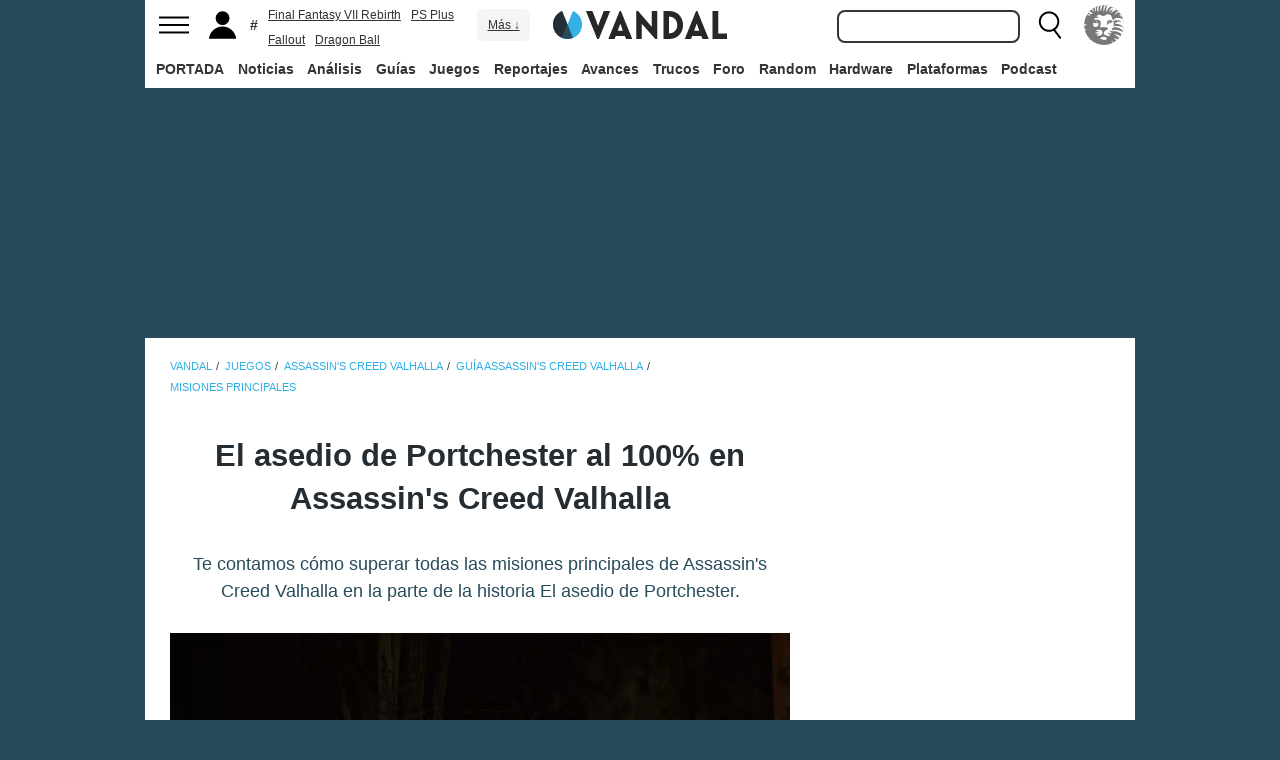

--- FILE ---
content_type: text/html; charset=ISO-8859-1
request_url: https://vandal.elespanol.com/guias/guia-assassins-creed-valhalla-trucos-consejos-y-secretos/el-asedio-de-portchester
body_size: 36422
content:
<!DOCTYPE html><html lang="es"><head>
<!--[if lt IE 9]>
<script src="https://www.vandalimg.com/rim/html5shiv.min.js"></script>
<![endif]-->
<meta name="viewport" content="width=device-width,initial-scale=1.0,minimum-scale=1.0">
<link rel="preload" as="script" href="https://www.vandalimg.com/krogan/funciones_krogan42.js">
<link rel="preconnect" href="https://www.vandalimg.com">
<link rel="preconnect" href="https://media.vandal.net">
<link rel="preconnect" href="https://sb.scorecardresearch.com">
<meta http-equiv="pragma" content="no-cache" />
<meta name="distribution" content="global" /><meta http-equiv="content-language" content="es-es" /><meta property="fb:pages" content="19836639906" /><meta property="fb:app_id" content="112581395442165" /><link rel="apple-touch-icon" sizes="57x57" href="https://www.vandalimg.com/apple-touch-icon-57x57.png">
<link rel="apple-touch-icon" sizes="60x60" href="https://www.vandalimg.com/apple-touch-icon-60x60.png">
<link rel="apple-touch-icon" sizes="72x72" href="https://www.vandalimg.com/apple-touch-icon-72x72.png">
<link rel="apple-touch-icon" sizes="76x76" href="https://www.vandalimg.com/apple-touch-icon-76x76.png">
<link rel="apple-touch-icon" sizes="114x114" href="https://www.vandalimg.com/apple-touch-icon-114x114.png">
<link rel="apple-touch-icon" sizes="120x120" href="https://www.vandalimg.com/apple-touch-icon-120x120.png">
<link rel="apple-touch-icon" sizes="144x144" href="https://www.vandalimg.com/apple-touch-icon-144x144.png">
<link rel="apple-touch-icon" sizes="152x152" href="https://www.vandalimg.com/apple-touch-icon-152x152.png">
<link rel="apple-touch-icon" sizes="180x180" href="https://www.vandalimg.com/apple-touch-icon-180x180.png">
<link rel="icon" type="image/png" href="https://www.vandalimg.com/favicon-32x32.png" sizes="32x32 16x16">
<link rel="manifest" href="https://www.vandalimg.com/manifest.json">
<link rel="mask-icon" href="https://www.vandalimg.com/safari-pinned-tab.svg" color="#5bbad5">
<meta name="msapplication-TileColor" content="#2b5797">
<meta name="msapplication-TileImage" content="https://www.vandalimg.com/mstile-144x144.png">
<meta name="theme-color" content="#ffffff">
<meta name='ir-site-verification-token' value='-1298206065' />
<link rel="alternate" type="application/rss+xml" title="Noticias Vandal" href="https://vandal.elespanol.com/xml.cgi" />
<style type="text/css">
#globalwrap{margin:auto auto;max-width:990px;background-color:#284b5b}article,aside,details,figcaption,figure,footer,header,hgroup,menu,nav,section{display:block}a:link,a:visited{color:#30b0e5}.color97{color:#107c10}.color89{color:#0070D1}.color83{color:#e60012}.color43{color:#2d9baf}.color23{color:#3e9ea2}.color41{color:#1e438f}.color0{color:#052d46}.color13{color:#338550}.color29{color:#9b2e2e}.color53{color:#595959}.color59{color:#797979}.color47{color:#864a29}.color37{color:#8aa332}.color61{color:#295870}.color67{color:#d78a03}.color71{color:#005b4c}.color73{color:#002c88}.color79{color:#007e00}#cabecera_wrap{position:fixed;z-index:998;width:100%;max-width:990px;top:0;left:0;right:0;margin-left:auto;margin-right:auto;max-height:88px}#cabeceramenu{background:#fff;max-width:990px;margin:auto}#cabecera1{width:100%;height:50px;clear:both;z-index:10000;position:relative}@media(max-width:767px){#cabecera1{border-bottom:1px solid #30b0e5}}.cabconborde{border-bottom:1px solid #30b0e5}.margen_menu_responsive{margin:0 .6em}@media(max-width:480px){.margen_menu_responsive{margin:0 0}}#cabecera1_izq{float:left;text-align:left}#cabecera1_cen{position:absolute;left:0;right:0;width:174px;margin:0 auto;padding:11px 0;text-align:center}@media(max-width:320px){#cabecera1_cen{width:140px;padding:13px 0}}#cabecera1_der{float:right;text-align:right}#vm_wrapper{float:right}
#vm_der{width:40px;height:40px;margin-right:3px;margin-top:5px;background-size:100%;background-repeat:no-repeat;margin-left:4px;}
#vm_der{background-image:url(https://www.vandalimg.com/svg/leon.svg);}
#menu_izq{display:block;height:50px;width:42px;float:left;background-position:center center;background-repeat:no-repeat;cursor:pointer}
#menu_izq{background-image:url(https://www.vandalimg.com/svg/menu.svg);background-size:30px 20px}
#buscador_der{margin-right:3px;float:right}#buscarenviar{display:none}#buscadordesktop{position:relative}@media(max-width:767px){#buscadordesktop{position:fixed;top:50px;left:15px;z-index:8000}#buscarenviar{display:inline-block;margin-top:1px;margin-left:0}}#lupa_buscador{display:block;height:50px;width:36px;float:right;background-position:center center;background-repeat:no-repeat}
#lupa_buscador{background-image:url(https://www.vandalimg.com/svg/lupa.svg);
background-size:28px 28px}#buscar{font-size:1em;border:2px solid #353535;border-radius:8px;padding:.322em;margin-right:.9em;width:170px;font-family:Arial;height:20px;line-height:20px;vertical-align:middle}#buscar:focus{border-color:#30b0e5;outline:0}#usuario_izq{float:left;margin-left:2px}#icono_usuario{float:left;display:block;height:50px;min-width:36px;cursor:pointer;position:relative;background-position:left center;background-repeat:no-repeat}
#icono_usuario{background-image:url(https://www.vandalimg.com/svg/usuario.svg);
background-size:33px 28px}#info_usuario1{margin-left:48px;float:left;height:50px;line-height:50px;padding-right:5px}#info_usuario1 a:hover{color:#fff}#avatar_usuario{width:36px;height:36px;margin-top:7px;margin-right:5px;border-radius:4px}@media (max-width:767px){#info_usuario1{display:none}}#buscarenviar,.registro,.sesion{color:#fff;background:#30b0e5;font-weight:700;padding:.45em;font-size:1em;margin-left:1.2em;margin-top:.65em;border-radius:4px;border:0;text-transform:uppercase}.sesion,.sesion a,.sesion a:hover{color:#30b0e5;background:#fff}.registro a,.registro a:hover{color:#fff;background:#30b0e5}#cabecera2{width:100%;height:38px;clear:both;position:relative;background:#fff}@media (max-width:979px){#cabecera2{display:none}}#menuplataformas ul{list-style:none;margin:0 0 0 .45em;padding:0;position:relative}#menuplataformas li{float:left;line-height:38px;margin:2px .25em 2px 0;height:34px;border-radius:4px}#menuplataformas li a{color:#353535;display:block;text-decoration:none;height:22px;line-height:22px;padding:6px 5px;font-weight:700;border-radius:4px}#menuplataformas li:hover{background-color:#30b0e5}#menuplataformas #pestanavandalsports:hover{background-color:#ee4323}#menuplataformas #pestanavandalware:hover{background-color:#0ec802}#menuplataformas #pestanavandalrandom:hover{background-color:#6f34e5}#menuplataformas li a:hover{color:#fff!important;background-color:#30b0e5}#menuplataformas #pestanavandalsports a:hover{color:#fff!important;background-color:#ee4323}#menuplataformas #pestanavandalware a:hover{color:#fff!important;background-color:#0ec802}#menuplataformas #pestanavandalrandom a:hover{color:#fff!important;background-color:#6f34e5}#menuplataformas li ul{background:#30b0e5;display:none;height:auto;position:absolute;margin-top:-5px;margin-left:0;z-index:200;padding:5px 0;border-top-right-radius:4px;border-bottom-right-radius:4px;border-bottom-left-radius:4px}#menuplataformas li:hover ul{display:block}#menuplataformas li li{padding:0;width:100px;height:auto;margin:0;line-height:100%;display:block;border-radius:0}#menuplataformas .ancho120{width:120px!important}#menuplataformas .ancho180{width:180px!important}#menuplataformas li li a{display:block;padding-left:.5em;text-align:left;border-radius:0;margin-top:0;padding:2px 8px}#menuplataformas li ul a:hover{color:#fff}.pestana h1{margin:0;font-weight:inherit;font-size:inherit;line-height:inherit;display:inherit}.notificacion_avisos{position:absolute;background-color:#30b0e5;display:none;font-size:.8em;width:1.5em;height:1.5em;text-align:center;color:#fff;padding:.15em;border-radius:50%;line-height:1.5em;z-index:300;left:24px;top:3px}.zona_busqueda{z-index:201}.sugerencias_wrapper{width:100%;position:relative}#sugerencias{display:none;position:absolute;background-color:#fff;margin-top:-.46em;border-left:2px solid #30b0e5;border-right:2px solid #30b0e5;border-bottom:2px solid #30b0e5;border-bottom-right-radius:8px;border-bottom-left-radius:8px;padding-bottom:.5em;text-align:left;z-index:200;width:179px}.unasugerencia{padding:.8em .322em .2em .322em}#icono_compartir:hover,#icono_usuario:hover,#lupa_buscador:hover,#menu_izq:hover{background-color:#30b0e5}#icono_usuario:hover{color:#fff}@media (min-width:980px){#publi_wrapper1{width:990px}}#hueco_cabecera{height:88px;width:100%;max-width:990px;margin:0 auto}#publi_wrapper1{width:100%;margin:auto auto;max-width:990px}@media (max-width:979px){#hueco_cabecera{height:82px}}@media (min-width:980px){#publi_wrapper2{width:990px}}#publi_wrapper2{position:relative;margin:auto auto;max-width:990px;width:auto}#publi400{min-height:1em;max-width:990px;max-height:360px}#publi_Right1 img{max-height:100%;height:auto!important}.publi400skin_728{position:absolute;width:73.53%!important;height:auto!important;max-height:90px!important;right:0;bottom:0}.publi400skin{position:absolute;width:auto;height:auto!important;right:0;top:0}.publi_wrapper2_skin{padding-bottom:25.25%;min-height:0}.publi_wrapper2_skin_200{padding-bottom:18.8%;min-height:0}.publi_wrapper2_skin_360{padding-bottom:36.36%;min-height:0}@media (max-width:979px){.publi_wrapper2_skin_360{padding-bottom:0!important;height:360px!important}}@media (max-width:980px){.bodyskinresponsive{background-size:80% auto}}#publi_Top{min-height:20px}.automargen{margin-left:auto;margin-right:auto;text-align:center}@media (min-width:980px){#publi400{width:auto}}.publi_derecha_responsive{max-width:300px;width:30.7%;margin-left:3%;margin-bottom:1.5em;height:auto}.tituloreportaje{max-width:620px;background:0 0;text-align:center}.tituloreportaje h1{margin:0}.tituloseccion{border-top:4px solid #30b0e5;min-height:4em}.tituloseccion h1{font-size:2em;color:#555}@media (max-width:767px){.tituloseccion h1{font-size:1.6em;font-family:Arial}}.videosinnada{margin:0;padding:0;width:100%;height:auto}.h2{font-size:1.6em;color:#555}@media (max-width:767px){.h2{margin-bottom:.5em;font-family:Arial}}.extratitulojuego{float:left;font-size:1.1em;margin-left:1em;margin-top:1.3em}@media (max-width:767px){.extratitulojuego{float:none;clear:both;margin-top:0;margin-left:0;margin-bottom:.5em}}.subtitulo h2{font-size:1.6em;color:#555}@media (max-width:767px){.subtitulo h2{font-family:Arial}}.subtitulo h3{font-size:1.6em;color:#555;margin-bottom:0}@media (max-width:767px){.subtitulo h3{font-family:Arial}}.textart .titulotruco h2,.textart .titulotruco h3{font-size:1.6em;text-transform:uppercase;color:#555;margin-top:.8em;margin-bottom:.4em}@media (max-width:767px){.textart .titulotruco h2,.textart .titulotruco h3{font-family:Arial}}.textart p{margin-bottom:20px}.textart ul{margin-bottom:20px}.noticia h4{font-size:1.6em;color:#555;margin-top:.8em;margin-bottom:.8em}.noticia .bloquepildoras{margin-top:.2em}@media (max-width:767px){.imagennoticia{text-align:center}}.hrsep{color:#e7e7e7;width:50%;margin-left:auto;margin-right:auto;margin-top:5px;margin-bottom:0;border-top:1px solid #e7e7e7;opacity:.5}.cuadropuntuaciones{background-color:transparent;margin-top:1.5em;position:relative;width:100%;max-width:610px;display:inline-block}.cuadropuntuaciones_col1{float:left;width:40%}.cuadropuntuaciones_col2{width:20%;float:left;margin-bottom:1.5em}.cuadropuntuaciones_col3{float:right;width:39%}.contenedorcirculonota1{width:90px}@media (max-width:767px){.paddingmovil{padding-left:.6em;padding-right:.6em}}.caja300{background:#fff;border:0;margin-bottom:30px;width:100%;overflow:hidden;width:300px;height:320px}.caja300:after{content:"";clear:both}.caja300:hover{background-color:#f5f5f5;border-radius:5px;text-decoration:none}.caja300 img{width:100%;max-width:300px;max-height:160px}.caja300 .imagen_portada_mobile{display:none}.caja300 .titulocaja{font-family:'Helvetica Neue',Helvetica,Arial,sans-serif;font-weight:300;margin-top:.3em;margin-bottom:.3em;font-size:1.5em}.caja300 .titulocaja2{font-family:'Helvetica Neue',Helvetica,Arial,sans-serif;font-weight:300;margin-top:9.1px;margin-bottom:3.5px;font-size:1.5em;padding-left:7px}.caja300 .subtitulocaja{font-family:'Helvetica Neue',Helvetica,Arial,sans-serif;color:#999;font-weight:300;font-size:1em}.caja300 .fechacaja{float:right}.caja300 .desccaja{font-family:Arial;color:#000;margin-top:.3em;font-size:.9em;line-height:1.2em}.caja300 .restocaja{padding-top:.2em;padding-left:.5em;padding-right:.5em;padding-bottom:.5em}.caja300 a:hover{text-decoration:none}.caja300 .imagencaja{position:relative}.caja300 video{width:300px;height:160px}.caja300 .tiempo_video{position:absolute;bottom:5px;right:5px;color:#fff;background:#000;opacity:.8;padding:3px 5px;border-radius:5px;font-size:.8em;font-weight:700}@media (max-width:979px){.caja300{width:auto}.caja300 .fechacaja{float:none;clear:both;margin-top:.3em}.caja300 video{display:none}}@media (max-width:767px){.caja300 .botonplay{top:0;bottom:0;left:0;right:0}.caja300{width:auto;margin-bottom:1em;overflow:hidden;height:auto}.caja300 .imagencaja{width:35%;max-width:120px;height:auto;float:left}.caja300 .imagen_desktop{display:none}.caja300 .imagen_portada_mobile,.caja300 .imagen_unificada{display:block;max-width:100%;max-height:90px;width:100%}.caja300 .restocaja{margin-left:3%;width:62%;float:left;padding:0}.caja300 .titulocaja{font-family:'Helvetica Neue',Helvetica,Arial,sans-serif;font-weight:300;margin-bottom:0;margin-top:0;font-size:1.2em}.caja300 .titulocaja2{font-family:'Helvetica Neue',Helvetica,Arial,sans-serif;font-weight:300;margin-bottom:0;margin-top:0;font-size:1.2em;margin-left:3%;width:62%;float:left;padding:0}.caja300 .platscaja{display:none}.caja300 .subtitulocaja{font-family:Arial;color:#999;font-size:.9em}.caja300 .fechacaja{float:right;margin-top:0}}.caja300publi{height:auto;margin-bottom:100px}@media (max-width:767px){.caja300publi{margin-bottom:1em;overflow:hidden;height:auto;min-height:initial}}.botones_centro{clear:both;margin-left:auto;margin-right:auto;display:inline-block;text-align:center;text-transform:uppercase}.boton_interaccion{float:left;border-radius:1.5em;border:4px solid #e7e7e7;color:#fff;font-weight:700;margin-left:.3em;margin-right:.3em;margin-bottom:.3em;background-color:#00b7ef;text-align:center}.boton_interaccion:hover{background-color:#00b7ef;border:4px solid #00b7ef}.boton_interaccion a:link,.boton_interaccion a:visited{padding:.6em;display:block;color:#fff}.boton_interaccion a:hover{color:#fff;text-decoration:none}@media (max-width:767px){.botones_centro{font-size:1em}.boton_interaccion a:link,.boton_interaccion a:visited{padding:.6em}}@media (min-width:768px){.botones_centro{font-size:1.1em}}.bloquepildoras{clear:both;margin-top:1em;margin-left:auto;margin-right:auto;display:inline-block;text-align:center}.pildora{float:left;border-radius:.8em;color:#7c7c7c;margin-right:.6em;background-color:#efefef;text-align:center;margin-bottom:.4em}.pildora:hover{background-color:#00b7ef}.pildora a:link,.pildora a:visited{padding:.6em;display:block;color:#7c7c7c}.pildora a:hover{color:#fff;text-decoration:none}.pildora_seleccionada{background-color:#00b7ef}.pildora_seleccionada a:link,.pildora_seleccionada a:visited{color:#fff}.pildora .falsolink{padding:.6em;display:block;color:#7c7c7c}.falsolink{cursor:pointer}.pildora .falsolink:hover{color:#fff;text-decoration:none}.pildora_seleccionada .falsolink{color:#fff}@media (max-width:767px){.bloquepildoras{font-size:.9em;overflow-y:hidden;overflow-x:scroll;white-space:nowrap;max-width:100%}.pildora{float:none;display:inline-block}.pildora a:link,.pildora a:visited{padding:.6em}.pildora .falsolink{padding:.6em}}@media (min-width:768px){.bloquepildoras{font-size:1.1em}}
#footer{border-top:#02b5f7 solid 4px;margin:auto auto;max-width:990px;font-family:Arial,"Roboto Condensed",sans-serif;text-align:left}@media (max-width:767px){#footer{font-family:Arial}}#footer .azulfooter{font-size:1em;color:#30b0e5;text-align:left;margin-left:.35em}.textofooter{font-size:.83em;color:#fff;margin-top:.6em;border-top:1px solid #9d9d9d;padding-top:.4em;padding-bottom:1em;text-align:left}.textofooter a:link,.textofooter a:visited{color:#fff}@media (max-width:767px){.textofooter{line-height:24px}}.footer1{background-color:#3e3e3e}.footer2{background-color:#1e1e1e}@media (max-width:767px){.footer1{padding-left:1em;padding-right:1em}.footer2{padding:1em}}.footer3{background-color:#000}body{background-attachment:scroll;background-color:#284b5b;padding:0;font-family:Arial}.grisfondo{background-color:#eee}.froboto{font-family:Arial,'Helvetica Neue',Helvetica,sans-serif}#buscar,.froboto_real,.zona_busqueda{font-family:"Helvetica Neue",Helvetica,Arial,sans-serif}.froboto_condensed{font-family:'Arial Narrow',Arial,"Roboto Condensed",sans-serif;font-stretch:condensed}.froboto_light{font-family:'Helvetica Neue',Helvetica,Arial,sans-serif;font-weight:300}.textart{font-size:1.2em;line-height:1.5em}.titulo2{font-size:1.5em;font-weight:300;font-family:'Helvetica Neue',Helvetica,Arial,sans-serif;color:#30b0e5;margin:1em 0 1em .4em;line-height:1.1em}.titulo3{font-size:1.2em;color:#284b5b}.cita{clear:both;text-align:center;font-size:1.5em;padding:1.5em 2em;font-family:Arial;color:#284b5b;margin:1em 2em 1em 2em;line-height:1.1em;border-top:1px solid #08c;border-bottom:1px solid #08c;box-shadow:0 -1px #eee;border-radius:20%}@media (max-width:767px){.cita{font-size:1.2em;padding:1em 1.5em;margin:1em 1em 1em 1em}}.imagen550{margin-top:1em;margin-bottom:1em}.titulo18{font-size:1.5em;line-height:1.6em}.t13{font-size:1.3em;line-height:1.3em}.t12{font-size:1.2em;line-height:1.2em}.t11{font-size:1.1em}.t1{font-size:1em}.t09{font-size:.9em}.t08{font-size:.8em}.t075{font-size:.75em}.t07{font-size:.7em}.t06{font-size:.6em}.t2{font-size:2em}.t4{font-size:4em}.cblanco{color:#fff}.acenter{text-align:center}.p05{padding:.5em}.p1{padding:1em}.p2{padding:2em}.p08{padding:.8em}.p06{padding:.6em}.pt1{padding-top:1em}.pt2{padding-top:2em}.pt08{padding-top:.8em}.pt05{padding-top:.5em}.pb08{padding-bottom:.8em}.pb1{padding-bottom:1em}.pb05{padding-bottom:.5em}.pt005{padding-top:.05em}.pl05{padding-left:.5em}.pl1{padding-left:1em}.pr1{padding-right:1em}.mauto{margin:auto auto}.mt02{margin-top:.2em}.mt03{margin-top:.3em}.mt033{margin-top:.33em}.mt04{margin-top:.4em}.mt05{margin-top:.5em}.mt07{margin-top:.7em}.mt1{margin-top:1em}.mt13{margin-top:1.3em}.mt15{margin-top:1.5em}.mt15resp{margin-top:1.5em}@media(max-width:767px){.mt15resp{margin-top:1em}}.mt2{margin-top:2em}.mt3{margin-top:3em}.mt4{margin-top:4em}.mr05{margin-right:.5em}.ml1{margin-left:1em}.ml12{margin-left:1.2em}.ml15{margin-left:1.5em}.ml2{margin-left:2em}.mr1{margin-right:1em}.mr15{margin-right:1.5em}.mr2{margin-right:2em}.mb05{margin-bottom:.5em}.mb1{margin-bottom:1em}.mb15{margin-bottom:1.5em}.mb2{margin-bottom:2em}.bta4{border-top:4px solid #30b0e5}.bb1{border-bottom:1px solid #eee}.bba4{border-bottom:4px solid #30b0e5}.fblanco{background-color:#fff}@media (min-width:768px){.articulo{padding:.5em 0}}@media (max-width:767px) and (min-width:501px){.articulo{padding:.4em 1.2em}}@media (max-width:500px){.articulo{padding:.26em .8em}}.articulo{background:#fff}.articulofrontal h1{margin-bottom:1em;color:#252d33;font-size:2.8em;line-height:130%;font-weight:400;text-align:center;font-family:"Helvetica Neue",Helvetica,Arial,sans-serif;font-weight: 700;}.articulofrontal h2{color:#252d33;font-size:2.8em;line-height:120%;font-weight:400;text-align:center}@media (max-width:767px) and (min-width:501px){.articulofrontal h1{font-size:2em}.articulofrontal h2{font-size:2em}}@media (max-width:500px){.articulofrontal h1{font-size:2em}.articulofrontal h2{font-size:1.6em}}.articulofrontal .autorarticulo{text-align:center;color:#9f9f9f;font-size:1.1em;margin-top:2em;margin-bottom:1.5em}.articulo_social{margin-top:1em;margin-bottom:.8em;height:70px;text-align:center;display:inline-block}.descart{color:#5a5a5a;font-size:1.3em;line-height:1.5em;text-align:center;font-family:Arial;color:#284b5b}.intro_noticia{padding-left:1em}@media (max-width:768px){.intro_noticia{padding-right:1em}}.parallaxbg{border-bottom:4px solid #30b0e5;border-top:1px solid #eee;max-width:990px;margin:auto auto;background-position:center center;background-size:100% auto}@media (min-width:768px) and (max-width:979px){.parallaxbg{background-size:auto 100%}}@media (min-width:768px){.parallaxbg{height:auto}}@media (max-width:767px){.parallaxbg{height:auto}}.sombreado{height:100%;text-shadow:#333 1px 1px}.sombreado a:link,.sombreado a:visited{color:#eef}.notacomunidad_wrap{padding-top:1.3em;text-align:center}.hrminicomunidad2{color:#e7e7e7;width:80px;margin-left:auto;margin-right:auto;margin-top:5px;margin-bottom:0;border-top:1px solid #e7e7e7;opacity:.5}.hrminicomunidad{color:#e7e7e7;width:80px;margin-left:auto;margin-right:auto;margin-top:12px;margin-bottom:0;border-top:1px solid #e7e7e7;opacity:.5}.notacomunidad{font-family:"Helvetica Neue",Helvetica,Arial,sans-serif;font-weight:bolder;color:#00b7ef;font-size:2.4em;text-align:center;z-index:1500}.notacomunidad a:link,.notacomunidad a:visited{color:#00b7ef}.puntuarcomunidad{margin-top:.3em;font-size:.9em;color:#fff}.puntuarcomunidad select{width:55px;line-height:initial;height:auto;margin:0}.puntuarcomunidad form{margin:0}.votoscomunidad{font-family:"Helvetica Neue",Helvetica,Arial,sans-serif;color:#fff;font-size:.8em;margin-top:5px}.migaja2{font-family:Arial;text-transform:uppercase;font-size:.8em;color:#333;padding-top:1em;padding-bottom:1em;text-align:left}@media (max-width:767px){.migaja2{font-family:Arial}}.migaja2 ol,.migaja2 ul{margin:0;padding:0;list-style-type:none;text-align:left}.migaja2 li{display:inline-block;line-height:1.2em;padding-right:6px}@media (max-width:767px){.migaja2 li{margin-bottom:.8em}}.migaja2 li:last-child{display:inline-block;line-height:1.2em}.migaja2 li:after{padding-left:4px;content:"/"}.migaja2 ol li:last-child:after{content:""}.migaja2 a{line-height:1.2em;color:#30b0e5}.seccionesjuego_wrapper{text-align:center;border-bottom:1px solid #efefef;max-height:48px;overflow-y:hidden;overflow-x:auto}.seccionesjuego{display:inline-block;margin:auto auto;margin-bottom:-6px;font-size:.85em;color:#999;text-align:center;font-family:Arial}.seccionesjuego .pest{padding:1em .6em;display:block;float:left}.seccionesjuego .pselec{font-weight:700;padding-top:1.15em;color:#000;padding-bottom:.85em}.seccionesjuego .falsolink,.seccionesjuego a:link,.seccionesjuego a:visited{color:#000}.seccionesjuego .falsolink:hover{text-decoration:underline}.seccionesjuego h2{font-size:1em;line-height:20px;font-weight:bolder;margin:0;color:#000}@media (max-width:979px){.seccionesjuego_wrapper{max-height:47px}.seccionesjuego{margin-bottom:-5px;font-size:.95em}.seccionesjuego .pest_nolink{display:none!important}}@media (max-width:767px){.seccionesjuego_wrapper{max-height:initial}.seccionesjuego{font-size:1em;margin:.2em auto;display:block}.seccionesjuego .pest{width:27%;padding:.4em 3%}.seccionesjuego .pest:nth-child(3n+1){clear:both}.seccionesjuego .pselec{background-color:#efefef;border-radius:4px;font-weight:700;background-image:initial}}.titulojuego{font-size:4em;font-family:'Helvetica Neue',Helvetica,Arial,sans-serif;line-height:105%;color:#fff;font-weight:300;max-width:90%;margin:auto auto;text-align:center}@media (max-width:767px){.titulojuego{font-family:Arial}}.titulofichajuego{font-size:1.05em;font-weight:700;color:#fff}#menuusuariomovil{font-family:"Roboto Condensed",Helvetica,sans-serif}.dentrocirculo{font-stretch:normal}.bloqueminipildoras,.bloquepaginacion,.bloquepildoras,.botones_centro,.cuadropuntuaciones,.fichajuego,.h2,.noticia h4,.subtitulo h2,.subtitulo h3,.textart .titulotruco h3,.tituloseccion h1,.usuario_registrado,.videoincrustado .subzonavideos,.videoincrustado .zonaresoluciones{font-family:'Arial Narrow',Arial,"Roboto Condensed",sans-serif;font-stretch:condensed}.h2,.noticia h4,.seccionesjuego,.subtitulo h2,.subtitulo h3,.titulofichajuego,.tituloseccion h1{text-transform:uppercase}.titulofichajuego{font-family:Arial}.fichajuego{color:#fff;font-size:1.05em;padding-top:1em;padding-bottom:.5em;border-top:1px solid #fff;width:auto;max-width:400px;margin-left:auto;margin-right:auto;overflow:hidden}@media (max-width:767px){.fichajuego{font-family:Arial}}@media (max-width:767px){.fichajuego{border:0;padding-top:0;line-height:25px}.fichatecnica{display:none!important}}.titulojuego a:link,.titulojuego a:visited{color:#fff}@media (min-width:768px) and (max-width:979px){.titulojuego{font-size:3em}}@media (max-width:767px) and (min-width:481px){.titulojuego{font-size:2.5em}}@media (max-width:480px){.titulojuego{font-size:1.8em}}.plataformajuego_frontal{width:80px;height:80px;background-size:100%;display:block;margin-left:auto;margin-right:auto}@media (max-width:767px){.plataformajuego_frontal{width:50px;height:50px}}.anchor:before{display:block;content:"";height:90px;margin:-90px 0 0}@media (max-width:767px){.anchor:before{display:block;content:"";height:100px;margin:-100px 0 0}}.pegi{height:73px;width:60px;background-size:100% auto;background-position:center center;background-repeat:no-repeat}@media (max-width:767px){.pegi{height:49px;width:40px}}.divcontieneimagen{width:100%;padding-bottom:56%;background-size:100% auto}.fleft{float:left}.fright{float:right}.clearer{clear:both}.cleft{clear:left}.mb_5{margin-bottom:-5px}.ml0{margin-left:0}.nd{display:none}.w33{width:33%;display:inline-block}.tcenter{text-align:center}.tleft{text-align:left}.tright{text-align:right}.relative{position:relative}.absolute{position:absolute}.linktotal{display:block;width:100%;height:100%}.linktotal2{display:block}.dblock{display:block}.iblock{display:inline-block}#puntodefuga{float:left;display:block;width:1px;height:1px}.share_mini{background-image:url(https://www.vandalimg.com/rim/iconos_sociales_sprite_30.png);width:30px;height:30px;background-repeat:no-repeat}.share_mini:hover{opacity:.8;cursor:pointer}.share_mini_fb{background-position:-31px 0}.share_mini_twitter{background-position:0 0}.share_mini_gplus{background-position:-62px 0}.share_mini_whatsapp{background-position:-93px 0}.share_movil{width:50px;height:50px;background-repeat:no-repeat;border-radius:50%}.share_movil:hover{opacity:.8;cursor:pointer}.share_movil_fb{background-position:17px 10px;background-color:#0052a3}.share_movil_twitter{background-position:11px 14px;background-color:#00b7ef}.share_movil_gplus{background-position:7px 12px;background-color:#ed4040}.share_movil_whatsapp{background-position:10px 10px;background-color:#69bd5a}.publi_derecha_responsive_portada{max-width:300px;max-height:600px;width:30.7%;margin-left:1em;height:auto}.videoyoutube_limitador{max-width:640px;margin:0 auto}.videoyoutube_limitador_320{max-width:320px;margin:0 auto}.videoyoutube{width:100%;padding-top:56.25%;position:relative}.textart .videoyoutube{margin-bottom:20px}.videoyoutube iframe{width:100%;height:100%;position:absolute;top:0;left:0}.videoyoutube div{width:100%;height:100%;position:absolute;top:0;left:0}.reproductor_2018{background-position:center center;background-repeat:no-repeat;background-size:100%}.boton_play2018{width:100%;height:100%;cursor:pointer;background-image:url(https://www.vandalimg.com/rim/play_80.png);background-position:center center;background-repeat:no-repeat;opacity:.7}.boton_play2018:hover{opacity:1;cursor:pointer}.resaltado{font-weight:700;color:#30b0e5}
#cookies-policy .close{color:#000}.video_overdrive{height:235px!important;margin-bottom:0}@media (max-width:767px){.video_overdrive{width:auto;margin-bottom:1em;overflow:hidden;height:auto!important}.video_overdrive .desccaja{display:block}}audio,canvas,video{display:inline-block}html{font-size:100%;-webkit-text-size-adjust:100%;-ms-text-size-adjust:100%}a:focus{outline:thin dotted #333;outline:5px auto -webkit-focus-ring-color;outline-offset:-2px}a:active,a:hover{outline:0}img{max-width:100%;width:auto;height:auto;vertical-align:middle;border:0;-ms-interpolation-mode:bicubic}button,input,select,textarea{margin:0;font-size:100%;vertical-align:middle}button,input{line-height:normal}button,html input[type=button],input[type=reset],input[type=submit]{-webkit-appearance:button;cursor:pointer}button,input[type=button],input[type=checkbox],input[type=radio],input[type=reset],input[type=submit],select{cursor:pointer}textarea{overflow:auto;vertical-align:top}body{margin:0;font-family:"Helvetica Neue",Helvetica,Arial,sans-serif;font-size:14px;line-height:20px;color:#333}a{text-decoration:none}a:focus,a:hover{color:#284b5b;text-decoration:underline}.row{margin-left:-20px}.row:after,.row:before{display:table;content:"";line-height:0}.row:after{clear:both}[class*=span]{float:left;min-height:1px;margin-left:20px}.container{width:940px;}.span12{width:940px}.span11{width:860px}.span10{width:780px}.span9{width:700px}.span8{width:620px}.span7{width:540px}.span6{width:460px}.span5{width:380px}.span4{width:300px}.span3{width:220px}.span2{width:140px}.span1{width:60px}.offset12{margin-left:980px}.offset11{margin-left:900px}.offset10{margin-left:820px}.offset9{margin-left:740px}.offset8{margin-left:660px}.offset7{margin-left:580px}.offset6{margin-left:500px}.offset5{margin-left:420px}.offset4{margin-left:340px}.offset3{margin-left:260px}.offset2{margin-left:180px}.offset1{margin-left:100px}.container{margin-right:auto;margin-left:auto;background-color: transparent !important;}.container:after,.container:before{display:table;content:"";line-height:0}.container:after{clear:both}p{margin:0 0 10px}strong{font-weight:700}em{font-style:italic}h1,h2,h3,h4,h5{margin:10px 0;font-family:inherit;font-weight:700;line-height:20px;color:inherit;text-rendering:optimizeLegibility}h1,h2,h3{line-height:40px}h1{font-size:38.5px}h2{font-size:31.5px}h3{font-size:24.5px}h4{font-size:17.5px}h5{font-size:14px}ul{padding:0;margin:0 0 10px 25px}ul ul{margin-bottom:0}li{line-height:1.5em;margin-bottom:.35em}.listadoble,.listadoblemovil{columns:2;-webkit-columns:2;-moz-columns:2}@media (max-width:767px){.listadoble{columns:1;-webkit-columns:1;-moz-columns:1}}.listasinestilo{margin:0;list-style:none}hr{margin:20px 0;border:0;border-top:1px solid #eee;border-bottom:1px solid #fff}table{max-width:100%;background-color:transparent;border-collapse:collapse;border-spacing:0}.tablasinmargen{margin-left:-.8em}.f15px{font-size:15px}.table{width:100%;margin-bottom:20px;background:#fff}.table td,.table th{padding:8px;line-height:20px;text-align:left;vertical-align:top;border-top:1px solid #ddd}.table th{font-weight:700}.table thead th{vertical-align:bottom}.table tbody+tbody{border-top:2px solid #ddd}.table .table{background-color:#fff}.table-striped tbody>tr:nth-child(odd)>td,.table-striped tbody>tr:nth-child(odd)>th{background-color:#f9f9f9}button,input,select,textarea{font-size:14px;font-weight:400;line-height:20px}select,textarea{display:inline-block;height:20px;padding:4px 6px;font-size:14px;line-height:20px;color:#555;border-radius:4px;vertical-align:middle}input,textarea{width:206px}textarea{height:auto}input[type=text],textarea{background-color:#fff}input[type=checkbox],input[type=radio]{margin:4px 0 0;line-height:normal}input[type=button],input[type=checkbox],input[type=file],input[type=image],input[type=radio],input[type=reset],input[type=submit]{width:auto}input[type=file],select{height:30px;line-height:30px}select{width:220px;border:1px solid #ccc;background-color:#fff}.hide{display:none}.show{display:block}.fade{opacity:0;transition:opacity .15s linear}.fade.in{opacity:1}.hidden{display:none;visibility:hidden}.visible-phone{display:none!important}.visible-tablet{display:none!important}.hidden-desktop{display:none!important}.visible-desktop{display:inherit!important}@media (min-width:768px) and (max-width:979px){.hidden-desktop{display:inherit!important}.visible-desktop{display:none!important}.visible-tablet{display:inherit!important}.hidden-tablet{display:none!important}}@media (max-width:767px){.hidden-desktop{display:inherit!important}.visible-desktop{display:none!important}.visible-phone{display:inherit!important}.hidden-phone{display:none!important}}@media (max-width:767px){.container{width:auto}.row{margin-left:0}[class*=span]{float:none;display:block;width:100%;margin-left:0;box-sizing:border-box}}@media (min-width:768px) and (max-width:979px){.container{width:724px}.span12{width:724px}.span11{width:662px}.span10{width:600px}.span9{width:538px}.span8{width:476px}.span7{width:414px}.span6{width:352px}.span5{width:290px}.span4{width:228px}.span3{width:166px}.span2{width:104px}.span1{width:42px}.offset12{margin-left:764px}.offset11{margin-left:702px}.offset10{margin-left:640px}.offset9{margin-left:578px}.offset8{margin-left:516px}.offset7{margin-left:454px}.offset6{margin-left:392px}.offset5{margin-left:330px}.offset4{margin-left:268px}.offset3{margin-left:206px}.offset2{margin-left:144px}.offset1{margin-left:82px}input,textarea{margin-left:0}}@media (max-width:979px){body{padding-top:0}}@font-face{font-family:'Roboto Condensed';font-style:normal;font-weight:400;src:url(https://themes.googleusercontent.com/static/fonts/robotocondensed/v9/Zd2E9abXLFGSr9G3YK2MsFzqCfRpIA3W6ypxnPISCPA.woff) format('woff');font-display:swap}@font-face{font-family:Roboto;font-style:normal;font-weight:400;src:url(https://themes.googleusercontent.com/static/fonts/roboto/v11/2UX7WLTfW3W8TclTUvlFyQ.woff) format('woff');font-display:swap}@font-face{font-family:Neuton;font-style:italic;font-weight:400;src:local('Neuton Italic'),local('Neuton-Italic'),url(https://fonts.gstatic.com/s/neuton/v7/MZZLPHJyYM2BWjeqYVWFb_esZW2xOQ-xsNqO47m55DA.woff2) format('woff2'),url(https://fonts.gstatic.com/s/neuton/v7/6jMDFzuE3S_SN8y5pCCVKvesZW2xOQ-xsNqO47m55DA.woff) format('woff');font-display:swap}#div-gpt-ad-352218914245092295-1{line-height:14px;max-width:100%;max-height:360px;margin-left:auto;margin-right:auto}#div-gpt-ad-352218914245092295-1 img{max-height:20px}#div-gpt-ad-352218914245092295-1 div{text-align:center;margin:auto auto}#div-gpt-ad-352218914245092295-2,#div-gpt-ad-352218914245092295-3{text-align:center;margin:auto}#div-gpt-ad-352218914245092295-1,#div-gpt-ad-352218914245092295-2,#div-gpt-ad-352218914245092295-3,#div-gpt-ad-352218914245092295-4,#div-gpt-ad-352218914245092295-5,#div-gpt-ad-352218914245092295-6{overflow:hidden}@media (max-width:979px){.publi_derecha_responsive_portada{position:relative}.publi_wrapper2_skin{padding-bottom:0;height:250px}#hacehuecotop{display:none;z-index:-1;width:100%;padding-top:0!important;height:100px}.hacehueco_100{height:100px!important}.hacehueco_50{height:50px!important}.hacehueco_360{height:360px!important}#div-gpt-ad-352218914245092295-1 embed{width:100%!important;height:100%!important}#div-gpt-ad-352218914245092295-1 img{max-height:250px}#div-gpt-ad-352218914245092295-1 iframe{width:100%!important;height:100%!important}#div-gpt-ad-352218914245092295-1 div{width:100%!important;height:100%!important}#div-gpt-ad-352218914245092295-1 span{width:100%!important;height:100%!important}#bannerarriba object{width:100%!important;height:100%!important}.publi400skin{width:100%;height:100%!important}#bannerarriba{position:relative}#div-gpt-ad-352218914245092295-1{position:absolute;text-align:center;z-index:1;top:0;left:0;right:0;margin:auto;width:100%;height:100%;overflow:hidden}#div-gpt-ad-352218914245092295-6{z-index:1;width:100%;height:100%;overflow:hidden}}.adform-adbox-hidden{width:0!important;overflow:hidden!important}#div-gpt-ad-352218914245092295-6 div{z-index:950!important}#div-gpt-ad-352218914245092295-6 iframe{z-index:950!important}@media (min-width:980px){.margen250{margin-top:14px}}.videoauto iframe{width:100%;height:108%;position:absolute;top:0;left:0;z-index:20}.sombreado{background-image:url([data-uri])}@media(min-width:768px){#whatsapp_movil{display:none}}@media(max-width:767px){#whatsapp_movil{position:fixed;bottom:10px;right:70px}}#subir_arriba{position:fixed;bottom:15px;right:15px;border-radius:50%;background-color:#30b0e5;text-align:center}#subir_arriba .flecha{width:40px;height:40px;padding:10px}@media(max-width:767px){#subir_arriba{bottom:10px;right:10px}#subir_arriba .flecha{width:30px;height:30px;padding:10px}}#subir_arriba a{display:block;width:100%;height:100%}.subir_arriba_invisible{display:none}.subir_arriba_visible{display:block}.imagen_footer{width:173px;height:92px}@media (min-width:768px) and (max-width:979px){#buscar{width:100px}}.bodysticky{border-bottom:104px solid transparent}.stickycontainer{padding-top:4px;width:100%!important;background:#fff;position:fixed!important;bottom:0!important;left:0;z-index:970;max-height:104px!important;height:104px;box-sizing:border-box;opacity:1!important;background-image:none!important;background-color:#fff;box-shadow:0 0 5px 0 rgba(0,0,0,.2)!important;margin-bottom:0!important;align-items:center;display:flex;justify-content:center;overflow:visible!important;transform:translateZ(0)!important}.stickyanuncio{position:relative;width:320px;height:100px}.stickycerrar{position:absolute;width:28px;height:28px;top:-28px;right:0;background-image:url("data:image/svg+xml;charset=utf-8,%3Csvg width='13' height='13' viewBox='341 8 13 13' xmlns='http://www.w3.org/2000/svg'%3E%3Cpath fill='%234F4F4F' d='M354 9.31L352.69 8l-5.19 5.19L342.31 8 341 9.31l5.19 5.19-5.19 5.19 1.31 1.31 5.19-5.19 5.19 5.19 1.31-1.31-5.19-5.19z' fill-rule='evenodd'/%3E%3C/svg%3E");background-size:13px 13px;background-position:9px;background-color:#fff;background-repeat:no-repeat;box-shadow:0 -1px 1px 0 rgba(0,0,0,.2);border:none;border-radius:12px 0 0 0;cursor:pointer}.stickyvisible{visibility:visible!important}
.tablaancha{overflow-x:auto}.tablaancha::-webkit-scrollbar{height:6px;width:6px;background:#284b5b}.tablaancha::-webkit-scrollbar-thumb{background-color:#30b0e5}
.tablacenter{text-align:center !important}
.capitalizar{text-transform:capitalize}#temasdeldia{z-index:20000}#temasdeldia a{font-family:Arial;font-size:12px;color:#333;font-weight:400}#temasdeldia .temasdeldia_caben ul{list-style:none;margin:0}#temasdeldia .temasdeldia_caben ul li{float:left;display:inline-block;margin:0}@media(min-width:768px){#temasdeldia{position:absolute;max-width:280px;width:280px;height:50px;left:105px;top:0}#temasdeldia .temasdeldia_caben{position:absolute;max-width:220px;max-height:50px;overflow:hidden}#temasdeldia .temasdeldia_nocaben{position:absolute;top:9px;right:0;width:43px;text-align:center;margin-left:5px;padding-left:5px;padding-right:5px;border-radius:5px;height:21.6px;padding-top:5px;padding-bottom:5px;background:#f5f5f5}#temasdeldia .temasdeldia_nocaben .temasdeldia_dropdown{height:22px}#temasdeldia .temasdeldia_nocaben #temasdeldia_nocaben_container{position:absolute;text-align:left;background:#f5f5f5;padding-top:8px;top:25px;left:0;border-top-left-radius:0;border-top-right-radius:5px;border-bottom-left-radius:5px;border-bottom-right-radius:5px;width:658px}#temasdeldia .temasdeldia_caben ul:before{content:"#";float:left;display:block;font-size:14px;font-weight:700;margin-right:10px;height:50px;line-height:50px}#temasdeldia .temasdeldia_caben ul li{margin-right:10px;text-decoration:underline;margin-top:3px;margin-bottom:0;height:22px;line-height:22px}#temasdeldia .temasdeldia_caben ul:after{content:"";display:block;clear:both}#temasdeldia .temasdeldia_nocaben ul{list-style:none;margin:0;background:#f5f5f5;padding-bottom:2px;border-radius:5px;float:left}#temasdeldia .temasdeldia_nocaben ul li{margin-left:0;background:#f5f5f5;width:200px;padding:4px 10px}#temasdeldia_dropdown_desplegar{line-height:1.5em;text-decoration:underline}}@media(max-width:767px){#temasdeldia{height:30px;background:#f5f5f5;text-align:center;border-bottom:1px solid #30b0e5}#temasdeldia .temasdeldia_caben ul{clear:both;margin-left:auto;margin-right:auto;display:inline-block;text-align:center;overflow-y:hidden;overflow-x:scroll;white-space:nowrap;max-width:100%}#temasdeldia .temasdeldia_caben ul:before{content:"#";float:none;display:inline-block;line-height:30px;height:30px;font-size:14px;font-weight:700;margin-left:7px;margin-right:10px}#temasdeldia .temasdeldia_caben ul li{margin-right:10px;float:none;display:inline-block;line-height:30px;height:30px;text-decoration:underline}#temasdeldia .temasdeldia_caben ul:after{content:"";display:block;clear:both}#temasdeldia .temasdeldia_nocaben{display:none}}.afterclearer:after{content:"";display:block;clear:both}
@media (min-width:768px){
#publi400 {
	overflow:hidden;
	max-height:360px;
}
#bannerarriba,#publifooter {
	min-height:250px;
	min-width:990px;
	overflow:hidden;
}
#publi_intext1,#publi_intext2 {
	min-height:451px;
	overflow:hidden;
}
}
.videoauto{margin-left:auto;margin-right:auto;margin-bottom:30px;height:360px;max-width:640px;width:100%;position:relative}
#div-gpt-ad-1581411551473-0,#div-gpt-ad-1586434333906-0,#div-gpt-ad-1581411579931-0,#div-gpt-ad-1581411620687-0,#div-gpt-ad-1581411675021-0,#div-gpt-ad-1586434360202-0 {
	min-width:300px;
	min-height:600px;
}
#div-gpt-ad-1581411551473-0-id,#div-gpt-ad-1586434333906-0-id,#div-gpt-ad-1581411579931-0-id,#div-gpt-ad-1581411620687-0-id,#div-gpt-ad-1581411675021-0-id,#div-gpt-ad-1586434360202-0-id {
	min-width:300px;
	min-height:600px;
	text-align:center;
}
#div-gpt-ad-1586434376383-0-id {
	text-align:center;
}
#div-gpt-ad-1586434376383-0-id div,#div-gpt-ad-1581411551473-0-id div,#div-gpt-ad-1586434333906-0-id div,#div-gpt-ad-1581411579931-0-id div,#div-gpt-ad-1581411620687-0-id div,#div-gpt-ad-1581411675021-0-id div,#div-gpt-ad-1586434360202-0-id div {
	margin-left:auto;
	margin-right:auto;
	text-align:center;
}
@media (max-width:767px){
.videoauto {
	height:0;
	padding-bottom:56.25%;
}
#bannerarriba,#publifooter {
	height:100px;
	width:320px;
	overflow:hidden;
	margin-left: auto;
    margin-right: auto;
}
#publi_intext1,#publi_intext2 {
	min-height:290px;
	overflow:hidden;
}
#placeholderheadermovil {
width:100%;
background:#f3f3f3;
height:128px;
margin-bottom:2em;
overflow:hidden;
}
.publi_nmr,#placeholderpubli1movil,#placeholderpubli2movil,#placeholderpubli3movil,#placeholderpubli4movil {
width:100%;
background:#f3f3f3;
height:628px;
margin-bottom:2em;
}
#placeholderheadermovil:before,#placeholderpubli1movil:before,#placeholderpubli2movil:before,#placeholderpubli3movil:before,#placeholderpubli4movil:before{content:"El artículo continúa tras la publicidad";font-size:12px;width:300px;text-align:center;display:block;background:#f3f3f3;margin-left:auto;margin-right:auto;height:28px;line-height:26px}}#placeholderpubli1movil{margin-top:1.5em}#placeholderpubli2movil{margin-top:2em}#placeholderpubli3movil{margin-top:2em}.anuncio-fixed{position:sticky;position:-webkit-sticky;position:-moz-sticky;position:-ms-sticky;position:-o-sticky;top:60px}@media (max-width:768px){#carril_derecho{height:auto!important}#carril_derecho2{height:auto!important}#carril_derecho3{height:auto!important}#carril_derecho4{height:auto!important}.anuncio-fixed{position:static;top:0}}@media (min-width:769px){#carril_derecho{min-height:600px}#carril_derecho2{min-height:600px}#carril_derecho3{min-height:600px}#carril_derecho4{min-height:600px}}

.nopubli #placeholderheadermovil,.nopubli #placeholderpubli1movil,.nopubli #placeholderpubli2movil,.nopubli #placeholderpubli3movil,.nopubli #placeholderpubli4movil {
	display:none;
}
.viqeo-embed {
	margin-bottom:20px;
}
.imgabsoluta {
	position:absolute;top:0;left:0;width:100%;height:100%;
}
.siguenos_footer {
	width:64px;height:64px;
}
.viqeo-slot {
	margin-bottom:20px;
}
.listado_loultimo {
	list-style-type: none;
	margin-left: 0px;
}
@media (min-width:768px) {
#temasdeldia .listado_loultimo a {
	font-size:14px;
	font-weight:bold;
}
#temasdeldia .temasdeldia_nocaben ul.listado_loultimo li {
	width:400px;
}
#temasdeldia .temasdeldia_nocaben ul.listado_loultimo{
	width:430px;
}
.timestamp_loultimo {
	font-size:11px;
}
}
</style><!--header-end-->
<style type="text/css">
@media (max-width:767px) {
	#menukrogan {margin-top:82px !important;}
	#buscadordesktop {top:82px;}
}

@media (max-width:767px) {
	#bannerarriba {
		display:none;
	}
}

body.hidder #inScreen iframe {display:none !important;visibility:hidden;}
body.hidder #inScreen div {display:none !important;visibility:hidden;}
body.hidder ins.adsbygoogle {display:none !important;visibility:hidden;}
</style>

<style type="text/css">
 print
{    
	.textart, .textart *
	{
	display: none !important;
	}
}
</style>
<meta http-equiv="Content-Type" content="text/html; charset=iso-8859-1" /><title>El asedio de Portchester al 100% en Assassin's Creed Valhalla</title>
<meta name="title" content="El asedio de Portchester al 100% en Assassin's Creed Valhalla" /><meta name="keywords" content="el, portchester, 100, assassins, creed, valhalla, vandal, videojuegos, online, ps4, xbox one" /><meta name="description" content="Te contamos c&oacute;mo superar todas las misiones principales de Assassin's Creed Valhalla en la parte de la historia El asedio de Portchester." /><link rel="amphtml" href="https://vandal.elespanol.com/guias-amp/guia-assassins-creed-valhalla-trucos-consejos-y-secretos/el-asedio-de-portchester" /><meta name="robots" content="all" /><link rel="canonical" href="https://vandal.elespanol.com/guias/guia-assassins-creed-valhalla-trucos-consejos-y-secretos/el-asedio-de-portchester" /><meta property="og:image" content="https://media.vandal.net/ivandal/12/63/1200x630/12/12-2020/202012410563854_1.jpg"/><meta property="og:image:width" content="1200"/><meta property="og:image:height" content="630"/><meta property="og:title" content="El asedio de Portchester al 100% en Assassin's Creed Valhalla"/><meta property="og:description" content="Te contamos c&oacute;mo superar todas las misiones principales de Assassin's Creed Valhalla en la parte de la historia El asedio de Portchester."/><meta property="og:site_name" content="Vandal"/><meta property="og:type" content="article"/><meta property="og:url" content="https://vandal.elespanol.com/guias/guia-assassins-creed-valhalla-trucos-consejos-y-secretos/el-asedio-de-portchester"/><meta property="og:locale" content="es_ES"/><link rel="image_src" href="https://media.vandal.net/m/12-2020/202012410563854_1.jpg" /><meta name="twitter:card" content="summary_large_image"><meta name="twitter:url" content="https://vandal.elespanol.com/guias/guia-assassins-creed-valhalla-trucos-consejos-y-secretos/el-asedio-de-portchester"><meta name="twitter:title" content="El asedio de Portchester al 100% en Assassin's Creed Valhalla"><meta name="twitter:description" content="Te contamos cómo superar todas las misiones principales de Assassin's Creed Valhalla en la parte de la historia El asedio de Portchester."><meta name="twitter:image" content="https://media.vandal.net/ivandal/11/60/1146x600/12/12-2020/202012410563854_1.jpg"><meta name="twitter:site" content="@VandalOnline"><script type="text/javascript">
function getDocHeight(){return Math.max(document.body.scrollHeight || 0,document.documentElement.scrollHeight || 0,document.body.offsetHeight || 0,document.documentElement.offsetHeight || 0,document.body.clientHeight || 0,document.documentElement.clientHeight || 0);}

var _comscore = _comscore || [];

window.didomiOnReady = window.didomiOnReady || [];
window.didomiOnReady.push(function(){
	if(window.Didomi.notice.isVisible()){
		var throttle, _hasAcceptted;
		_comscore.push({ c1: "2", c2: "19999699",options:{enableFirstPartyCookie: true}});
	}
	else{
		if(window.Didomi.getUserConsentStatusForVendor(77)){
			_comscore.push({ c1: "2", c2: "19999699", cs_ucfr:1,options:{enableFirstPartyCookie: true}});
		}
		else{
			_comscore.push({ c1: "2", c2: "19999699", cs_ucfr:0,options:{enableFirstPartyCookie: true}});
		}
	}
	console.log(_comscore);
	(function() {
	var s = document.createElement("script"), el = document.getElementsByTagName("script")[0]; s.async = true;
	s.src = (document.location.protocol == "https:" ? "https://sb" : "http://b") + ".scorecardresearch.com/cs/19999699/beacon.js";
	el.parentNode.insertBefore(s, el);
	})();
});


var eventosCallback=new Array();var eventosLoad=new Array();var eventosScrollLoad=new Array();var eventosReady=new Array();var eventosScroll2=new Array();var eventosInteractivos=new Array();

</script>
<script type="text/javascript" async="async" src="//widgets.outbrain.com/outbrain.js"></script><script async="async" src="https://cdn.membrana.media/vdl/ym.js"></script><meta name="ahrefs-site-verification" content="11e5b9237d7f2ffdeae19d3e93d689ccf30e42e0ce390b6e9002600141117b2f">
<meta property="nrbi:sections" content="Vandal;Vandal Videojuegos"/>
<meta name="robots" content="max-image-preview:large">
<script type="text/javascript">
!function(){"use strict";function e(e){var t=!(arguments.length>1&&void 0!==arguments[1])||arguments[1],c=document.createElement("script");c.src=e,t?c.type="module":(c.async=!0,c.type="text/javascript",c.setAttribute("nomodule",""));var n=document.getElementsByTagName("script")[0];n.parentNode.insertBefore(c,n)}!function(t,c){!function(t,c,n){var a,o,r;n.accountId=c,null!==(a=t.marfeel)&&void 0!==a||(t.marfeel={}),null!==(o=(r=t.marfeel).cmd)&&void 0!==o||(r.cmd=[]),t.marfeel.config=n;var i="https://sdk.mrf.io/statics";e("".concat(i,"/marfeel-sdk.js?id=").concat(c),!0),e("".concat(i,"/marfeel-sdk.es5.js?id=").concat(c),!1)}(t,c,arguments.length>2&&void 0!==arguments[2]?arguments[2]:{})}(window,148,{} /* Config */)}();
</script>
<script src='https://cdn.adkaora.space/elespanol/generic/prod/adk-init.js' type="text/javascript" defer></script>
</head><body class="astrobot" id="body">
<div class="adk-slot interstitial">
<div id="adk_interstitial0"></div>
<div id="adk_interstitial"></div>
</div>
<div id="intestitial-id" data-revenuemaker-ads="true" style="height:0px"></div>

<!-- Begin comScore Tag -->
<noscript>
<img src="https://sb.scorecardresearch.com/p?c1=2&c2=19999699&cv=3.9.1&cj=1&cs_ucfr=" />
</noscript>
<!-- End comScore Tag -->	

<script type="text/javascript">
var billboard_sticky=0;
var llave_init=0;
var llave_funciones=0;
var llave_load=0;
var llave_interaccion=0;
var llave_dfp=0;
</script>
<script>
eventosInteractivos.push(function() {
cargarscript("https://www.googletagmanager.com/gtag/js?id=UA-1050760-1");
});
window.dataLayer = window.dataLayer || [];
function gtag(){dataLayer.push(arguments);}
gtag("js", new Date());
gtag("config", "UA-1050760-1");
gtag("config", "G-HKP6ECEF8C");
gtag("config", "UA-58108281-1");

</script>
<div id="cabecera_wrap">
<div id="temasdeldia">
<div class="temasdeldia_caben"><ul id="temasdeldia_caben_lista"><li><a href="https://vandal.elespanol.com/noticia/1350786950/ya-esta-confirmado-final-fantasy-vii-rebirth-y-la-ultima-parte-de-la-trilogia-llegaran-a-xbox/" title="Final Fantasy VII Rebirth" target="_blank">Final Fantasy VII Rebirth</a></li><li><a href="https://vandal.elespanol.com/noticia/1350786954/anunciados-los-juegos-febrero-de-2026-en-ps-plus-essential-para-ps5-y-ps4/" title="PS Plus" target="_blank">PS Plus</a></li><li><a href="https://vandal.elespanol.com/random/fallout-gratis-y-en-castellano-prime-video-espana-libera-la-temporada-1-completa-para-remontar-la-audiencia-de-la-serie/39650.html" title="Fallout" target="_blank">Fallout</a></li><li><a href="https://vandal.elespanol.com/random/dragon-ball-presenta-oficialmente-la-nueva-transformacion-ultra-de-buuhan-es-su-version-mas-poderosa/39620.html" title="Dragon Ball" target="_blank">Dragon Ball</a></li><li><a href="https://vandal.elespanol.com/random/crece-la-preocupacion-en-europa-rusia-transforma-palomas-en-drones-vivientes-con-chips-cerebrales-para-la-vigilancia-urbana/39596.html" title="Rusia" target="_blank">Rusia</a></li><li><a href="https://vandal.elespanol.com/analisis/switch2/citadelum/227035" title="Citadelum" target="_blank">Citadelum</a></li><li><a href="https://vandal.elespanol.com/random/la-mejor-plataforma-espanola-dedica-al-anime-arrasa-con-el-estreno-de-la-esperada-temporada-3-del-mejor-anime-del-ano/39591.html" title="AnimeBox" target="_blank">AnimeBox</a></li><li><a href="https://vandal.elespanol.com/random/prime-video-cambia-de-estrategia-para-salvar-la-audiencia-de-la-temporada-2-de-fallout-y-adelanta-el-estreno-de-su-final/39604.html" title="Amazon Prime Video" target="_blank">Amazon Prime Video</a></li><li><a href="https://vandal.elespanol.com/noticia/1350786933/steam-esta-regalando-estos-2-juegos-para-pc-y-te-los-quedas-gratis-para-siempre-si-los-reclamas-a-tiempo/" title="Juegos gratis" target="_blank">Juegos gratis</a></li><li><a href="https://vandal.elespanol.com/avances/pc/heroes-of-might-and-magic-olden-era/178377/1" title="Heroes of Might and Magic" target="_blank">Heroes of Might and Magic</a></li><li><a href="https://vandal.elespanol.com/avances/pc/the-secret-of-weepstone/226693/1" title="The Secret of Weepstone" target="_blank">The Secret of Weepstone</a></li><li><a href="https://vandal.elespanol.com/avances/pc/heroes-of-might-and-magic-olden-era/178377/1" title="Heroes of Might and Magic" target="_blank">Heroes of Might and Magic</a></li><li><a href="https://vandal.elespanol.com/random/israel-encuentra-agua-fosil-en-el-desierto-y-la-utiliza-para-mantener-una-piscifactoria-de-peces-tropicales-a-40-grados-al-sol/39409.html" title="Israel" target="_blank">Israel</a></li><li><a href="https://vandal.elespanol.com/reportaje/orden-de-las-peliculas-de-marvel-ucm-cronologia-y-estreno-2020" title="Cronología Marvel" target="_blank">Cronología Marvel</a></li><li><a href="https://vandal.elespanol.com/random/superan-a-toei-animation-animan-el-nuevo-arco-de-one-piece-3-meses-antes-de-su-estreno-y-la-calidad-es-asombrosa/39597.html" title="One Piece" target="_blank">One Piece</a></li><li><a href="https://vandal.elespanol.com/noticia/1350786955/recuerda-a-expedition-33-pero-ambientado-en-la-mitologia-china-y-basado-en-el-genero-wuxia-asi-es-on-the-edge/" title="On the Edge" target="_blank">On the Edge</a></li><li><a href="https://vandal.elespanol.com/noticia/1350786940/que-incluye-el-nuevo-firmware-de-ps5-todas-las-novedades-de-la-version-2601126000/" title="PS5" target="_blank">PS5</a></li><li><a href="https://vandal.elespanol.com/noticia/1350784676/genshin-impact-codigos-activos-de-protogemas-gratis-en-noviembre-2025/" title="Códigos Genshin Impact" target="_blank">Códigos Genshin Impact</a></li><li><a href="https://vandal.elespanol.com/noticia/1350786714/son-todo-juegazos-para-pc-y-cuestan-menos-de-5-euros-en-steam-pero-solo-por-tiempo-limitado/" title="Ofertas Steam" target="_blank">Ofertas Steam</a></li><li><a href="https://vandal.elespanol.com/noticia/1350786961/las-mejores-ofertas-de-nintendo-switch-y-switch-2-en-la-eshop-de-esta-semana-29012026/" title="Ofertas Switch" target="_blank">Ofertas Switch</a></li><li><a href="https://vandal.elespanol.com/noticia/1350786938/las-mejores-ofertas-de-ps4-y-ps5-en-la-ps-store-de-esta-semana-28012026/" title="Ofertas PS Store" target="_blank">Ofertas PS Store</a></li><li><a href="https://vandal.elespanol.com/noticias/noticias-sobre-tendencias" title="Tendencias" target="_blank">Tendencias</a></li><li><a href="https://vandal.elespanol.com/guias/guia-animal-crossing-new-horizons-trucos-consejos-y-secretos" title="Guía Animal Crossing New Horizons" target="_blank">Guía Animal Crossing New Horizons</a></li><li><a href="https://vandal.elespanol.com/reportaje/tabla-de-tipos-de-pokemon-fortalezas-y-debilidades-en-todos-los-juegos" title="Tabla tipos Pokémon" target="_blank">Tabla tipos Pokémon</a></li><li><a href="https://vandal.elespanol.com/trucos/pc/grand-theft-auto-san-andreas/3903" title="Trucos GTA San Andreas" target="_blank">Trucos GTA San Andreas</a></li><li><a href="https://vandal.elespanol.com/guias/guia-leyendas-pokemon-za-trucos-consejos-y-secretos/" title="Guía Pokémon Z-A" target="_blank">Guía Pokémon Z-A</a></li><li><a href="https://vandal.elespanol.com/noticia/1350786958/wordle-en-espanol-y-tildes-hoy-jueves-29-de-enero-pistas-y-solucion-a-la-palabra-oculta/" title="Wordle hoy" target="_blank">Wordle hoy</a></li><li><a href="https://vandal.elespanol.com/noticia/1350786959/free-fire-max-codigos-de-hoy-jueves-29-de-enero-de-2026-recompensas-gratis/" title="Free Fire" target="_blank">Free Fire</a></li><li><a href="https://vandal.elespanol.com/trucos/ps4/grand-theft-auto-v/24761" title="Trucos GTA 5" target="_blank">Trucos GTA 5</a></li><li><a href="https://vandal.elespanol.com/juegos/ps5/grand-theft-auto-vi/104222" title="GTA 6" target="_blank">GTA 6</a></li></ul></div>
<div class="temasdeldia_nocaben"><div class="temasdeldia_dropdown"><a href="javascript:void(0);" id="temasdeldia_dropdown_desplegar">Más &darr;</a></div><div id="temasdeldia_nocaben_container" class="nd" data-abierto="0"><ul id="temasdeldia_nocaben_lista"></ul></div></div>
</div><!--temasdeldia-->
<div id="cabeceramenu"><div id="cabecera1" class="afterclearer"><div id="cabecera1_cen"><a href="https://vandal.elespanol.com" title="Vandal Videojuegos">
<img width="174" height="28" src="https://www.vandalimg.com/svg/vandal.svg" alt="Vandal"></a></div><div id="cabecera1_izq"><div id="menu_izq" class="margen_menu_responsive" onclick="desplegarMenu(); return false;"></div>
<div id="usuario_izq" class="afterclearer"><div id="icono_usuario"  onclick="desplegarMenuUsuario(); return false;"></div><div class="fleft hidden-phone" id="info_usuario"></div><div class="clearer"></div></div><div class="clearer"></div></div><!--cabecera1_izq-->
<div id="cabecera1_der" class="afterclearer"><div id="vm_wrapper" class="margen_menu_responsive"><div id="vm_der"><a href="https://www.elespanol.com" class="linktotal" title="EL ESPAÑOL" target="_blank"></a></div><div class="clearer"></div></div><div id="buscador_der" class="afterclearer"><div id="lupa_buscador"><a href="javascript:void(0);" class="linktotal" title="Buscar" onclick="buscar_contexto(); return false;"></a></div><div class="hidden-phone fright mt07" id="buscadordesktop"><div class="zona_busqueda"><form action="https://vandal.elespanol.com/cgi-bin/buscar.pl" class="afterclearer"><div><input type="text" autocomplete="off" id="buscar" name="buscar" onkeyup="sugerencias_busqueda(event,this.value,'sugerencias','','buscar');"><button id="buscarenviar">BUSCAR</button></div></form></div><div class="sugerencias_wrapper"><div id="sugerencias" class="sugerencias"></div></div></div><!--hidden-phone de busqueda--></div></div></div>
<div id="cabecera2"><nav id="menuplataformas">
<ul>
<!--laportadaenteraesporjava-->
<li class="pestana pestanaindependiente" id="pestananoticias"><a id="link-noticias" href="https://vandal.elespanol.com/noticias/videojuegos" title="Noticias de videojuegos">Noticias</a></li>
<li class="pestana pestanaindependiente" id="pestanaanalisis"><a id="link-analisis" href="https://vandal.elespanol.com/analisis/videojuegos" title="Análisis de videojuegos">Análisis</a></li>
<li class="pestana pestanaindependiente" id="pestanaguias"><a id="link-guias" href="https://vandal.elespanol.com/guias/" title="Guías de videojuegos">Guías</a></li>
<li class="pestana pestanadesplegable" id="pestanajuegos"><a id="link-juegos" href="https://vandal.elespanol.com/juegos/0/videojuegos"   title="Listado de videojuegos">Juegos</a>
<ul id="links-seccion-juegos">
<li class="cleft"><a href="/esperados/" title="Juegos más esperados" title="Juegos esperados">Esperados</a></li>
<li class="ancho120"><a href="/populares/" title="Juegos más populares" title="Juegos populares">Populares</a></li>
<li class="cleft"><a href="/lanzamientos/0/videojuegos" title="Próximos lanzamientos" title="Lanzamientos de juegos">Lanzamientos</a></li>
<li class="ancho120"><a href="/rankings/videojuegos" title="Ránkings de videojuegos" title="Ránkings de juegos">Rankings</a></li>
<li class="cleft"><a href="/requisitos/" title="Requisitos de videojuegos" title="Requisitos de juegos">Requisitos</a></li>
</ul></li>
<li class="pestana pestanaindependiente" id="pestanareportajes"><a id="link-reportajes" href="https://vandal.elespanol.com/reportajes/videojuegos" title="Reportajes de videojuegos">Reportajes</a></li>
<li class="pestana pestanaindependiente" id="pestanaavances"><a id="link-avances" href="https://vandal.elespanol.com/avances/videojuegos" title="Avances de videojuegos">Avances</a></li>
<li class="pestana pestanaindependiente" id="pestanatrucos"><a id="link-trucos" href="https://vandal.elespanol.com/trucos/videojuegos" title="Trucos de videojuegos">Trucos</a></li>
<li class="pestana pestanadesplegable" id="pestanaforo2"><a id="link-foro" href="https://vandal.elespanol.com/foro/cgi-bin/foro.cgi" class="extenderforo" title="Foro Vandal">Foro</a><ul id="links-foro" class="ul-arriba"><li class="cleft ancho180"><a href="/foro/cgi-bin/foro.cgi?accion=vermensajesactivos">Temas activos</a></li><li class="cleft ancho180"><a href="/foro/cgi-bin/foro.cgi?accion=vermensajesnuevos">Temas nuevos</a></li></ul></li>
<li class="pestana pestanaindependiente" id="pestanavandalrandom"><a id="link-vandalrandom" href="https://vandal.elespanol.com/random/" title="Vandal Random" target="_blank">Random</a></li>
<li class="pestana pestanaindependiente" id="pestanavandalware"><a id="link-vandalware" href="https://vandal.elespanol.com/noticias/hardware" title="Vandal Ware" target="_blank">Hardware</a></li>
<li class="pestana pestanadesplegable" id="pestanaplataformas"><a id="link-plataformas" href="#" >Plataformas</a>
<ul id="links-plataformas">
<li class="cleft"><a href="/pc/" title="PC">PC</a></li>
<li class="ancho120"><a href="/switch2/" title="Nintendo Switch 2">Switch 2</a></li>
<li class="cleft"><a href="/playstation5/" title="PlayStation 5">PS5</a></li>
<li class="ancho120"><a href="/xboxseriesx/" title="Xbox Series X/S">Xbox Series</a></li>
<li class="cleft"><a href="/nintendoswitch/" title="Nintendo Switch">Switch</a></li>
<li class="ancho120"><a href="/playstation4/" title="PS4">PS4</a></li>
<li class="cleft"><a href="/xboxone/" title="Xbox One">Xbox One</a></li>
<li class="ancho120"><a href="/iphone/" title="iOS">iOS</a></li>
<li class="cleft"><a href="/android/" title="Android">Android</a></li>
</ul></li>
<li class="pestana pestanaindependiente" id="pestanaradio"><a id="link-vandalradio" href="https://vandal.elespanol.com/radio/" title="Vandal Radio">Podcast</a></li>
<!--marcakrogan--></ul>
</nav></div></div><!--cabeceramenu--></div><!--cabecera_wrap-->
<script type="text/javascript">
function windowwidth() {return window.innerWidth || document.documentElement.clientWidth;}
function e_lem (c) {return document.getElementById(c);}
function temasdeldia_desktop() {if(windowwidth()<768) {return;}var desde=4;var hijos=e_lem('temasdeldia_caben_lista').getElementsByTagName('li');var cuantos=hijos.length;for(i=cuantos-1;i>=0;i--) {if(i>=desde) {e_lem('temasdeldia_nocaben_lista').insertBefore(hijos[i],e_lem('temasdeldia_nocaben_lista').firstChild);}}e_lem('temasdeldia_dropdown_desplegar').onclick=function() {desplegar_temasdeldia(); };}
function desplegar_temasdeldia() {if(e_lem('temasdeldia_nocaben_container').getAttribute('data-abierto')==0) {e_lem('temasdeldia_nocaben_container').className="";e_lem('temasdeldia_nocaben_container').setAttribute('data-abierto',1);}else {e_lem('temasdeldia_nocaben_container').className="nd";e_lem('temasdeldia_nocaben_container').setAttribute('data-abierto',0);}}
temasdeldia_desktop();

var re2=/VandalUsercache2=[^;]+/i,re3=/VandalUsercache3=[^;]+/i;
if(document.cookie.match(/VandalUser=[^;]+/i))if(document.cookie.match(re3)){var cosas=unescape(document.cookie.match(re3)[0].split("=")[1]).split("&&");resultado='<div id="icono_usuario" onclick="desplegarMenuUsuario(); return false;">';resultado+='<div class="notificacion_avisos" id="notificaciones" data-total="'+cosas[7]+'" data-mensajes="'+cosas[3]+'" data-amigos="'+cosas[4]+'" data-avisos="'+cosas[5]+'" data-tuvandal="'+cosas[6]+'" ';resultado=0<cosas[7]?resultado+(' style="display: block;">'+
cosas[7]+"</div>"):resultado+' style="display: none;"></div>';resultado+='<div id="info_usuario1"><div class="fleft">';resultado=""!=cosas[2]?resultado+('<img id="avatar_usuario" alt="'+cosas[0]+'" class="nd fleft" src="'+cosas[2]+'" style="display: inline;">'):resultado+('<img id="avatar_usuario" alt="'+cosas[0]+'" class="nd fleft">');resultado+='</div><div class="fleft" id="login_data" data-login="'+cosas[0]+'" data-numero="'+cosas[1]+'"><b>'+cosas[0]+'</b></div><div class="clearer"></div></div></div><div class="fleft hidden-phone afterclearer" id="info_usuario"><div id="icono_compartir" onclick="desplegarCompartir(); return false;"></div></div>';
e_lem("usuario_izq").innerHTML=resultado;768<=windowwidth()&&e_lem("temasdeldia").remove()}else document.cookie.match(re2)?(768<=windowwidth()&&e_lem("temasdeldia").remove(),e_lem("usuario_izq").innerHTML=unescape(document.cookie.match(re2)[0].split("=")[1].replace(/noplick/g,"onclick"))):768<=windowwidth()&&e_lem("temasdeldia").remove();else e_lem("info_usuario").innerHTML="";

/* PARTEMENU */
var menunext=';ul*;li class="pestana plataformaseleccionada" id="pestanaportada"*;a id="link-seccion-0" href="https:||vandal.elespanol.com|" title="Vandal" class="extendible" data-plataforma="0"*PORTADA;|a*;ul id="links-seccion-0"*;li class="cleft"*;a href="|noticias|videojuegos" title="Noticias "*Noticias;|a*;|li*;li class="ancho120"*;a href="|analisis|videojuegos" title="Análisis "*Análisis;|a*;|li*;li class="cleft"*;a href="|guias|" title="Guías "*Guías;|a*;|li*;li class="ancho120"*;a href="|trucos|videojuegos" title="Trucos "*Trucos;|a*;|li*;li class="cleft"*;a href="|reportajes|videojuegos" title="Reportajes "*Reportajes;|a*;|li*;li class="ancho120"*;a href="|avances|videojuegos" title="Avances "*Avances;|a*;|li*;li class="cleft"*;a href="|juegos|0|videojuegos" title="Juegos "*Juegos;|a*;|li*;li class="ancho120"*;a href="|lanzamientos|0|videojuegos" title="Lanzamientos "*Lanzamientos;|a*;|li*;li class="cleft"*;a href="|rankings|videojuegos" title="Rankings "*Rankings;|a*;|li*;li class="ancho120"*;a href="|foro|cgi-bin|foro.cgi" title="Foro de videojuegos"*Foro;|a*;|li*;|ul*;|li*;li class="pestana pestanaindependiente" id="pestananoticias"*;a id="link-noticias" href="https:||vandal.elespanol.com|noticias|videojuegos" title="Noticias de videojuegos"*Noticias;|a*;|li*;li class="pestana pestanaindependiente" id="pestanaanalisis"*;a id="link-analisis" href="https:||vandal.elespanol.com|analisis|videojuegos" title="Análisis de videojuegos"*Análisis;|a*;|li*;li class="pestana pestanaindependiente" id="pestanaguias"*;a id="link-guias" href="https:||vandal.elespanol.com|guias|" title="Guías de videojuegos"*Guías;|a*;|li*;li class="pestana pestanadesplegable" id="pestanajuegos"*;a id="link-juegos" href="https:||vandal.elespanol.com|juegos|0|videojuegos"   title="Listado de videojuegos"*Juegos;|a*;ul id="links-seccion-juegos"*;li class="cleft"*;a href="|esperados|" title="Juegos más esperados" title="Juegos esperados"*Esperados;|a*;|li*;li class="ancho120"*;a href="|populares|" title="Juegos más populares" title="Juegos populares"*Populares;|a*;|li*;li class="cleft"*;a href="|lanzamientos|0|videojuegos" title="Próximos lanzamientos" title="Lanzamientos de juegos"*Lanzamientos;|a*;|li*;li class="ancho120"*;a href="|rankings|videojuegos" title="Ránkings de videojuegos" title="Ránkings de juegos"*Rankings;|a*;|li*;li class="cleft"*;a href="|requisitos|" title="Requisitos de videojuegos" title="Requisitos de juegos"*Requisitos;|a*;|li*;|ul*;|li*;li class="pestana pestanaindependiente" id="pestanareportajes"*;a id="link-reportajes" href="https:||vandal.elespanol.com|reportajes|videojuegos" title="Reportajes de videojuegos"*Reportajes;|a*;|li*;li class="pestana pestanaindependiente" id="pestanaavances"*;a id="link-avances" href="https:||vandal.elespanol.com|avances|videojuegos" title="Avances de videojuegos"*Avances;|a*;|li*;li class="pestana pestanaindependiente" id="pestanatrucos"*;a id="link-trucos" href="https:||vandal.elespanol.com|trucos|videojuegos" title="Trucos de videojuegos"*Trucos;|a*;|li*;li class="pestana pestanadesplegable" id="pestanaforo2"*;a id="link-foro" href="https:||vandal.elespanol.com|foro|cgi-bin|foro.cgi" class="extenderforo" title="Foro Vandal"*Foro;|a*;ul id="links-foro" class="ul-arriba"*;li class="cleft ancho180"*;a href="|foro|cgi-bin|foro.cgi?accion=vermensajesactivos"*Temas activos;|a*;|li*;li class="cleft ancho180"*;a href="|foro|cgi-bin|foro.cgi?accion=vermensajesnuevos"*Temas nuevos;|a*;|li*;|ul*;|li*;li class="pestana pestanaindependiente" id="pestanavandalrandom"*;a id="link-vandalrandom" href="https:||vandal.elespanol.com|random|" title="Vandal Random" target="_blank"*Random;|a*;|li*;li class="pestana pestanaindependiente" id="pestanavandalware"*;a id="link-vandalware" href="https:||vandal.elespanol.com|noticias|hardware" title="Vandal Ware" target="_blank"*Hardware;|a*;|li*;li class="pestana pestanadesplegable" id="pestanaplataformas"*;a id="link-plataformas" href="#" *Plataformas;|a*;ul id="links-plataformas"*;li class="cleft"*;a href="|pc|" title="PC"*PC;|a*;|li*;li class="ancho120"*;a href="|switch2|" title="Nintendo Switch 2"*Switch 2;|a*;|li*;li class="cleft"*;a href="|playstation5|" title="PlayStation 5"*PS5;|a*;|li*;li class="ancho120"*;a href="|xboxseriesx|" title="Xbox Series X|S"*Xbox Series;|a*;|li*;li class="cleft"*;a href="|nintendoswitch|" title="Nintendo Switch"*Switch;|a*;|li*;li class="ancho120"*;a href="|playstation4|" title="PS4"*PS4;|a*;|li*;li class="cleft"*;a href="|xboxone|" title="Xbox One"*Xbox One;|a*;|li*;li class="ancho120"*;a href="|iphone|" title="iOS"*iOS;|a*;|li*;li class="cleft"*;a href="|android|" title="Android"*Android;|a*;|li*;|ul*;|li*;li class="pestana pestanaindependiente" id="pestanaradio"*;a id="link-vandalradio" href="https:||vandal.elespanol.com|radio|" title="Vandal Radio"*Podcast;|a*;|li*;!--marcakrogan--*;|ul*';
menunext=menunext.replace(/\*/g,">");
menunext=menunext.replace(/\;/g,"<");
menunext=menunext.replace(/\|/g,"/");
var expr=/googlebot/gi;
if(!expr.test(navigator.userAgent)) {
	e_lem('menuplataformas').innerHTML=menunext;
}
function cargarscript (source,callback) {
	var script = document.createElement('script');
	var prior = document.getElementsByTagName('script')[0];
	script.async=true;
	script.onload = script.onreadystatechange = function( _, isAbort ) {
		if(isAbort || !script.readyState || /loaded|complete/.test(script.readyState) ) {
			script.onload = script.onreadystatechange = null;
			script = undefined;
			if(!isAbort) { if(callback) callback(); }
		}
	};
	script.src = source;
    prior.parentNode.insertBefore(script, prior);
}
</script>

<script type="text/javascript">var adsConfig = { adunit: "general", keywords: { section: "defecto", subpage: "defecto", category: "defecto" }}</script>
<script type='text/javascript'>
var eventosMassarius=[];

window.gdprAppliesGlobally=true;
(function(){
	function a(e){
		if(!window.frames[e]){
			if(document.body&&document.body.firstChild){
				var t=document.body;var n=document.createElement("iframe");n.style.display="none";n.name=e;n.title=e;t.insertBefore(n,t.firstChild)
			}
			else{setTimeout(function(){a(e)},5)}
		}
	}
	function e(n,r,o,c,s){
		function e(e,t,n,a){
			if(typeof n!=="function"){return}
			if(!window[r]){
				window[r]=[]
			}
			var i=false;
			if(s){
				i=s(e,t,n)
			}
			if(!i){
				window[r].push({command:e,parameter:t,callback:n,version:a})
			}
		}
		e.stub=true;
		function t(a){
			if(!window[n]||window[n].stub!==true){return}
			if(!a.data){return}
			var i=typeof a.data==="string";
			var e;
			try{e=i?JSON.parse(a.data):a.data}
			catch(t){return}
			if(e[o]){
				var r=e[o];
				window[n](r.command,r.parameter,function(e,t){var n={};n[c]={returnValue:e,success:t,callId:r.callId};a.source.postMessage(i?JSON.stringify(n):n,"*")},r.version)
			}
		}
		if(typeof window[n]!=="function"){
			window[n]=e;
			if(window.addEventListener){
				window.addEventListener("message",t,false)
			}
			else{window.attachEvent("onmessage",t)}
		}
	}
	e("__tcfapi","__tcfapiBuffer","__tcfapiCall","__tcfapiReturn");a("__tcfapiLocator");
})();
</script>

<script type="text/javascript">window.gdprAppliesGlobally=true;(function(){function n(e){if(!window.frames[e]){if(document.body&&document.body.firstChild){var t=document.body;var r=document.createElement("iframe");r.style.display="none";r.name=e;r.title=e;t.insertBefore(r,t.firstChild)}else{setTimeout(function(){n(e)},5)}}}function e(r,a,o,s,c){function e(e,t,r,n){if(typeof r!=="function"){return}if(!window[a]){window[a]=[]}var i=false;if(c){i=c(e,n,r)}if(!i){window[a].push({command:e,version:t,callback:r,parameter:n})}}e.stub=true;e.stubVersion=2;function t(n){if(!window[r]||window[r].stub!==true){return}if(!n.data){return}var i=typeof n.data==="string";var e;try{e=i?JSON.parse(n.data):n.data}catch(t){return}if(e[o]){var a=e[o];window[r](a.command,a.version,function(e,t){var r={};r[s]={returnValue:e,success:t,callId:a.callId};n.source.postMessage(i?JSON.stringify(r):r,"*")},a.parameter)}}if(typeof window[r]!=="function"){window[r]=e;if(window.addEventListener){window.addEventListener("message",t,false)}else{window.attachEvent("onmessage",t)}}}e("__uspapi","__uspapiBuffer","__uspapiCall","__uspapiReturn");n("__uspapiLocator");e("__tcfapi","__tcfapiBuffer","__tcfapiCall","__tcfapiReturn");n("__tcfapiLocator");(function(e){var t=document.createElement("link");t.rel="preconnect";t.as="script";var r=document.createElement("link");r.rel="dns-prefetch";r.as="script";var n=document.createElement("link");n.rel="preload";n.as="script";var i=document.createElement("script");i.id="spcloader";i.type="text/javascript";i["async"]=true;i.charset="utf-8";var a="https://sdk.privacy-center.org/"+e+"/loader.js?target="+document.location.hostname;if(window.didomiConfig&&window.didomiConfig.user){var o=window.didomiConfig.user;var s=o.country;var c=o.region;if(s){a=a+"&country="+s;if(c){a=a+"&region="+c}}}t.href="https://sdk.privacy-center.org/";r.href="https://sdk.privacy-center.org/";n.href=a;i.src=a;var d=document.getElementsByTagName("script")[0];d.parentNode.insertBefore(t,d);d.parentNode.insertBefore(r,d);d.parentNode.insertBefore(n,d);d.parentNode.insertBefore(i,d)})("87d4945b-b50b-4bf1-8d48-a64b017eb6d9")})();</script>

<script type="text/javascript">

eventosInteractivos.push(function() {
cargarscript("https://revenuemakerdata.com/prebid/vandal/config.js",function() {  cargarscript("https://revenuemakerdata.com/prebid/vandal/rmads.js", function () { posiciones_carga(); }) });
});

function posiciones_carga() {
	for (var i = 0; i < eventosMassarius.length; i++) {
		eventosMassarius[i]();
	}
}
var publis_anchos={};var publis_altos={};
</script>
<script>
var llave_publicidad=1; 
	
function publi_top_movil_fix1 () {
	if(typeof publi_top_movil_fix == "function") {
		publi_top_movil_fix();
	}
	else {
		setTimeout(function(){	publi_top_movil_fix1();},100);
	}
}
</script><!--upapi--><div id="hueco_cabecera"></div><div id="publi_wrapper1"><div id="publi_wrapper2"><div id="publi400"><div id="bannerarriba"><div id='containertop' class="tcenter"><div id="div-gpt-ad-1586434376383-0" data-revenuemaker-ads></div></div>
<script type='text/javascript'>
var ancho=window.innerWidth || document.documentElement.clientWidth;
var nuevodiv=document.createElement('div');

if(ancho>979) {

}
else {
	billboard_sticky=1;
	nuevodiv.id='div-sticky-mobile'; nuevodiv.setAttribute("data-revenuemaker-ads",true);
	document.getElementById('containertop').appendChild(nuevodiv);
	eventosMassarius.push(function() {
	if(llave_init) {
		creador_sticky();
	}
	else {
		eventosReady.push(function() {creador_sticky();}); 
	}
	});
}
</script>
<script>
var eventosInteractivos_init=0;

if(windowwidth()>900 || billboard_sticky==0 || 1) {
	llave_interaccion=1;
	eventosInteractivos_init=1;
	if(eventosInteractivos!=null) {
		for (i = 0; i < eventosInteractivos.length; i++) {
			eventosInteractivos[i]();
		}
	}
}
</script>
</div></div></div></div><div id="globalwrap"><div style="height:1px;margin-top:-1px;position:absolute"><iframe width="1" height="1" frameborder="0" class="lazy_portada" src="" data-src="//cdn.nexx360.io/load-cookie.html"></iframe><div style="height:1px;" id="skininfo"><div id='publi1x1' data-revenuemaker-ads></div></div></div><script type="application/ld+json">
{
"@context": "http://schema.org",
"@type": "NewsArticle",
"headline": "El asedio de Portchester al 100% en Assassin's Creed Valhalla",
"description": "Te contamos cómo superar todas las misiones principales de Assassin's Creed Valhalla en la parte de la historia El asedio de Portchester.",
"articleBody": "El asedio de Portchester es una de las historias que viviremos en Inglaterra, en el territorio de Suthesexe, durante nuestra aventura principal de Assassin's Creed Valhalla. Podemos juramentar nuestra lealtad a esta saga desde el mapa de alianzas en la casa comunal del asentamiento; si has estado siguiendo nuestra guía entonces lo harás tras haber completado la parte de la historia titulada El cantar de Hunwald.

Todas las misiones de El asedio de Portchester

Estas son las misiones principales que debes completar en esta parte de la historia para avanzar en tu saga, divididas dentro de diferentes capítulos:

Capítulo 1

Saqueo desde el sur: prepara todo para el ataque a Portchester.

Capítulo 2

Llegada por sorpresa: toma el campamentos sajón.Que coman ceniza: quema los graneros de Guildford.Tierra quemada: destruye los suministros de Fulke en Crawley.Interrupción de líneas: debilita la guarnición de Briggworth.

Capítulo 3

El asedio de las murallas: lidera el ataque a Portchester.Información sobre Suthesexe: lleva las nuevas a Randvi.

",
"datePublished": "2020-12-04T10:56:45+01:00",
"dateModified": "2025-12-26T21:29:46+01:00",
"publisher": {
"@type": "Organization",
"name": "Vandal",
"url": "https://vandal.elespanol.com",
"logo": {
"@type": "ImageObject",
"url": "https://www.vandalimg.com/vandal_60_optimizado.png",
"width": 373,
"height": 60
}
},
"author": {
"@type": "Person",
"name": "Daniel González",
"sameAs": "https:\/\/vandal.elespanol.com\/autor\/daniel-gonzalez"
},
"mainEntityOfPage": {
"@type": "WebPage",
"@id": "https:\/\/vandal.elespanol.com\/guias\/guia-assassins-creed-valhalla-trucos-consejos-y-secretos\/el-asedio-de-portchester"
},"image": [{
"@type": "ImageObject",
"url": "https:\/\/media.vandal.net\/master\/12-2020\/202012410563854_1.jpg",
"height": 1080,
"width": 1920
},{
"@type": "ImageObject",
"url": "https:\/\/media.vandal.net\/i\/1440x1080\/12-2020\/202012410563854_1.jpg",
"height": 1080,
"width": 1440
},{
"@type": "ImageObject",
"url": "https:\/\/media.vandal.net\/i\/1080x1080\/12-2020\/202012410563854_1.jpg",
"height": 1080,
"width": 1080
}]

}

</script>
<style type="text/css">
.ampliable {
	cursor: zoom-in;
}
.publi_intext2 {
	padding:0.8em;background:#eee; font-size:.7em;
	margin-bottom:20px;
}
.publireportajes {
	float:left;
	width:300px;
	margin-bottom:1em;
}
@media (max-width:767px) {
	.publireportajes {
		float:none;
		clear:both;
		margin: 1em auto;
	}
}
.introreportajes  {
	float:left;
	width:620px;
	margin-right:20px;
}
@media (max-width:979px) {
	.introreportajes {
		width:404px;
	}
}
@media (max-width:767px) {
	.introreportajes {
		width:auto;
		float:none;
		clear:both;
	}
	#iralmenu_container.esprincipal {
		min-height:300px;
	}
}
.selectorhijos {
	border-radius:5px;
	background:#f5f5f5;
	margin-left:1em;
	margin-right:1em;
	padding:1em;
	text-align:left;
}
@media (max-width:768px) {
	.selectorhijos{margin-left:0;margin-right:0;padding:0.5em;}
}

.seccionesguia_wrapper {
	text-align:left;
	border-bottom:1px solid #efefef;
	overflow-y:hidden;
	overflow-x:auto;
}
.seccionesguia {
	text-transform:uppercase;
	display:block;
	margin: auto auto;
	font-family: Arial;
	margin-bottom:-5px;
	font-size:.85em;
	color:#999;
	text-align:center;
}
.seccionesguia .pest {
	padding:1em .7em;
	display:block;
	float:left;
}
.seccionesguia .pselec {
	margin-top:0.402em;
	padding:.8em .75em;
	background-color:#efefef;
	border-top-left-radius:5px;
	border-top-right-radius:5px;
}
.eshoja .pselec {
	margin-top: 0.4em;
	padding:.6em .75em;
	margin-bottom:0.402em;
	background-color:#efefef;
	border-radius:5px;
}
.seccionesguia a:link,.seccionesguia a:visited {
	color:#000;
}
.seccionesguia h2 {
	font-size:1em;
	line-height:20px;
	font-weight:bolder;
	margin:0;
	color:#000;
}

/* seccionesguia tablet y movil */
@media (max-width:979px) {
	.seccionesguia_wrapper {
	}
	.seccionesguia {
		margin-bottom:-5px;
		font-size:0.95em;
	}
	.seccionesguia .pest_nolink {display:none !important;}
}
@media (max-width:767px) {
	.seccionesguia_wrapper {
		max-height:initial;
	}
	.seccionesguia {
		font-size:1em;
		margin-top:0.2em;
		margin-bottom:0.2em;
		display:block;
	}
	.seccionesguia .pest {
		width:27%;
		min-height:40px;
		vertical-align:middle;
		padding: .4em 3%;
	}
	.seccionesguia .pselec {
		background-color:#efefef;
		border-radius:4px;
		background-image:initial;
		margin:0;
	}
}

.extraguias form {
	margin:0;
}
.extraguias h3 {
	font-family: 'Arial Narrow', Arial, "Roboto Condensed", sans-serif;
	font-stretch: condensed;
	font-size:1.6em;
	text-transform:uppercase;
	color:#555;
	margin-top:0;
	margin-bottom:0.4em;
}

.masbuscado {
	list-style-type: none;
	margin:0;
}
.masbuscado li {
	padding-right:5px;
	display:inline-block;
}
.masbuscado16 {
	font-size:16px;
}
.masbuscado14 {
	font-size:14px;
}
.masbuscado12 {
	font-size:12px;
}
.articulofrontal .titular {
	color:#30b0e5;
	font-size:2.8em;
	line-height:120%;
	font-weight:normal;
	text-align:center;	
}
@media (max-width: 767px) and (min-width:501px) {.articulofrontal .titular {font-size:2em;}}
@media (max-width: 500px) {.articulofrontal .titular {font-size:1.6em;}}

.tituloh1 {
	color:#252d33;
	font-weight:bold;
	margin:.8em .4em 1em .4em;
	font-size:2.2em;
	line-height: 140%;
}
@media (max-width: 500px) {
	.tituloh1 {
		font-size:2em;
	}
}
.sedesvanece {
	position : relative;
}
.sedesvanece:after {
  content  : "";
  position : absolute;
  z-index  : 1;
  bottom   : 0;
  left     : 0;
  pointer-events   : none;
  background-image : linear-gradient(to bottom, 
                    rgba(247,247,255, 0), 
                    rgba(247,247,255, 1) 100%);
  width    : 100%;
  height   : 100%;
}


table.conbordes td {
	border: 1px solid #ddd;
}

@media (min-width:768px){.botonplay{width:60px;height:60px;background-image:url(https://www.vandalimg.com/rim/play_80.png);background-size:100%;top:0;left:0;right:0;bottom:0;margin:auto}}@media (max-width:767px){.botonplay{width:40px;height:40px;background-image:url(https://www.vandalimg.com/rim/play_50.png);background-size:100%;top:0;bottom:0;left:0;right:0;margin:auto}}.botonplay{position:absolute}.botonplay:hover{opacity:.8}.cajanoticia a:hover,.cajanoticia:hover,.paginacion a:hover{text-decoration:none}.bloquepaginacion{clear:both;margin-top:1em;margin-left:auto;margin-right:auto;display:inline-block;text-align:center}.paginacion{float:left;border-radius:1.9em;color:#7c7c7c;margin-right:.6em;background-color:#efefef;text-align:center;margin-bottom:.6em}.paginacion:hover,.paginacion_seleccionada{background-color:#00b7ef}.paginacion a:link,.paginacion a:visited{width:2.6em;height:1.2em;padding:.8em 0 .6em;display:block;color:#7c7c7c}#contenidonoticia .descripcionvideo,.cajanoticia .desccaja,.twitter2-i{display:none}.paginacion a:hover{color:#fff}.paginacion_seleccionada a:link,.paginacion_seleccionada a:visited{color:#fff}@media (max-width:767px){.bloquepaginacion{font-size:1.1em}.paginacion a:link,.paginacion a:visited{width:2.2em;height:1.2em;padding:.45em 0 .6em}}@media (min-width:768px){.bloquepaginacion{font-size:1.6em}}.imagen_texto_1{width:100%;height:auto;margin:1.2em 0;padding:0}.imagen_texto_1 .imagentexto_imagen{width:240px;height:auto}.imagen_texto_1 .imagentexto_contenedor{height:auto;padding:0;width:380px}.imagen_texto_1 .imagentexto_contenedor2{height:auto}.imagen_texto_2{width:100%;height:auto;margin:1.2em 0;padding:0}.imagen_texto_2 .imagentexto_imagen{width:240px;height:auto}.imagen_texto_2 .imagentexto_contenedor{height:auto;padding:0;width:380px}.imagen_texto_2 .imagentexto_contenedor2{height:auto}.imagentexto_contenedor,.imagentexto_imagen{float:left}.imagentexto_contenedor2{border-bottom:1px solid #eee;border-top:1px solid #eee;margin:0 1.6em}.imagentexto_texto{font-family:Arial;font-size:1em;line-height:1.2em;padding:1em 0;text-align:left;color:#284b5b}.imagentexto_titulo{font-family:'Helvetica Neue',Helvetica,Arial,sans-serif;font-size:1.4em;line-height:1.4em;font-style:normal;margin-bottom:.6em;color:#333;font-weight:300}@media (max-width:989px){.imagen_texto_1 .thumbtablet{width:100%;height:100%}.imagen_texto_1{height:auto;font-size:1em}.imagen_texto_1 .imagentexto_imagen{width:240px;height:auto}.imagen_texto_1 .imagentexto_contenedor{height:auto;padding:0;width:484px}.imagen_texto_1 .imagentexto_contenedor2{height:auto}.imagen_texto_2{height:auto;font-size:1em}.imagen_texto_2 .imagentexto_imagen{width:360px;height:auto}.imagen_texto_2 .imagentexto_contenedor{height:auto;padding:0;width:364px}.imagen_texto_2 .imagentexto_contenedor2{height:auto}.imagentexto_contenedor2{border-top:0;border-bottom:1px solid #eee;margin:0 1em}.imagentexto_texto{padding:0 0 1em}}@media (max-width:767px){.imagen_texto_1,.imagen_texto_2{font-size:1em;margin-left:auto;margin-right:auto}.imagen_texto_1 .imagentexto_contenedor,.imagen_texto_2 .imagentexto_contenedor{clear:both;width:100%;padding:0;height:auto}.imagen_texto_1{height:auto;width:100%;max-width:320px}.imagen_texto_1 .imagentexto_imagen{width:100%;height:auto}.imagen_texto_1 .imagentexto_contenedor2{height:auto}.imagen_texto_2{height:auto;width:100%;max-width:480px}.imagen_texto_2 .imagentexto_imagen{width:100%;height:auto}.imagen_texto_2 .imagentexto_contenedor2{height:auto}.imagentexto_contenedor2{border-top:0;border-bottom:1px solid #eee;margin:0 .5em}.imagentexto_texto{padding:1em 0}}.figura_maquetacion_1 figcaption,.figura_maquetacion_2 figcaption,.figura_maquetacion_3 figcaption{font-family:Arial;font-size:1.1em;border-bottom:1px solid #eee;color:#284b5b;text-align:center}.figura_maquetacion_1{height:auto;margin:.6em 0 1em;padding:0}.figura_maquetacion_1 figcaption{padding:1em 1.5em}.figura_maquetacion_2{height:auto;margin:.6em 0 1.2em;padding:0}.figura_maquetacion_2 figcaption{padding:1em 2em}.figura_maquetacion_3{max-width:940px;width:100%;height:auto;margin:1.2em 0;padding:0}.figura_maquetacion_3 figcaption{padding:1em 3em}.figura_cen{clear:both;margin-left:auto;margin-right:auto;text-align:center;}.figura_izq{float:left;margin-right:2em}.figura_der{float:right;margin-left:2em}@media (min-width:990px){.figura_maquetacion_1{width:200px}.figura_maquetacion_2{width:300px}}@media (max-width:989px){.figura_maquetacion_1{width:200px}.figura_maquetacion_2{width:300px}}@media (max-width:620px){.figura_maquetacion_1,.figura_maquetacion_2{width:100%;max-width:480px;clear:both;float:none;margin:1em auto}}.unpost_comentarios{margin-top:.5em;margin-bottom:.5em}.unpost_comentarios embed{max-width:100%;height:auto}.unpost_comentarios iframe,.unpost_comentarios object{max-width:100%}.unpost_comentarios .usuario{float:left;border-top-left-radius:5px;border-bottom-left-radius:5px;background-color:#eee}.unpost_comentarios .avatar{float:left}.unpost_comentarios .avatar img{border-radius:5px;width:36px;height:36px}.unpost_comentarios .autor{line-height:36px;padding-right:1em;padding-left:.7em;float:left}.unpost_respuesta{padding-left:2em;margin-top:.5em}.unpost_texto{word-wrap:break-word;padding-top:1em;clear:both;padding-bottom:.5em}.unpost_cita{border-radius:5px;background-color:#eee;padding:.8em}.hrcom{width:150px;border-top:1px solid #eee;height:1px;color:#eee;margin:5px auto}.botoncomentario{line-height:36px;margin-right:.5em}.botonera{height:36px;border-top-right-radius:5px;border-bottom-right-radius:5px;background:#eee;padding-right:.5em}.icono16{width:16px;height:16px;background-image:url(https://www.vandalimg.com/sprite-iconos16.png);background-repeat:no-repeat}.anadir-i{background-position:0 0}.email-i{background-position:-16px 0}.comment-i{background-position:-32px 0}.exclamation-i{background-position:-48px 0}.user_comment-i{background-position:-64px 0}.user_add-i{background-position:-80px 0}.twitter2-i{background-position:-96px 0}.star-i{background-position:-112px 0}#contenidonoticia .videoincrustado{margin-left:-10px!important;width:100%}@media (max-width:767px){#contenidonoticia .videoincrustado{margin-left:auto!important;width:auto}}#contenidonoticia .mr2{margin-right:0}@media (min-width:980px){#contenidonoticia .videoimagenlink img,#contenidonoticia .videoincrustado .video_thumbnail{width:240px;height:135px}#contenidonoticia .videotextowrap{max-width:319px;height:135px}}@media(min-width:768px) and (max-width:979px){#contenidonoticia .videotextowrap{margin-top:1em;max-width:100%;height:135px}}.cajanoticia{background:#fff;border:0}.cajanoticia:after{clear:both}.cajanoticia:hover{background-color:#f5f5f5;cursor:pointer;border-radius:5px}.cajanoticia img{width:100px;height:66px}.cajanoticia .subtitulocaja{font-weight:300}.cajanoticia video{width:300px;height:160px}.cajanoticia .botonplay{top:0;bottom:0;left:0;right:0}.cajanoticia{width:auto;margin-bottom:1em;overflow:hidden;height:auto}.cajanoticia .imagencaja{margin-right:5px;position:relative;width:35%;height:auto;float:left}.cajanoticia .imagen_desktop{display:none!important}.cajanoticia .imagen_portada_mobile{display:block;max-width:100px;width:100%}.cajanoticia .restocaja{margin-left:3%;width:62%;float:left;padding:0}.cajanoticia .titulocaja{font-family:"Helvetica Neue",Helvetica,Arial,sans-serif;font-weight:400;margin-bottom:0;margin-top:0;font-size:1em}.cajanoticia .platscaja{display:none}.cajanoticia .subtitulocaja{font-family:'Arial Narrow',Arial,"Roboto Condensed",sans-serif;font-stretch:condensed;color:#999;font-size:1em;display:none}.cajanoticia .fechacaja{float:right;margin-top:0}@media (min-width:768px){.barranopubli{margin-top:-600px}}@media (max-width:767px){.quitamargen{max-width:97%}}.modal-backdrop{z-index:15000}.modal2{width:100%!important;height:100%!important;z-index:20000!important;background:0 0!important;top:0!important;left:0!important;margin:0 auto!important}.modalwrap,.modalwrap2{height:100%}.imagendeslizador{position:absolute;display:inline-block;padding:1em;margin-left:auto;left:0;right:0;margin-right:auto;max-width:500px;top:8%;background-image:url(https://www.vandalimg.com/fondoreportajes3.png);border-radius:10px}.imagendeslizador a:link,.imagendeslizador a:visited{font-family:'Helvetica Neue',Helvetica,Arial,sans-serif;font-size:1.2em;font-weight:300;color:#fff}.imagendeslizador a:hover{color:#fff}.verpagina{width:150px}.modalwrap2{position:relative}.visorimagen img{max-height:100%;margin:0 auto auto auto;position:absolute;top:0;right:0;bottom:0;left:0}@media(max-width:767px){.imagendeslizador{padding:.5em;max-width:100px}.imagendeslizador a:link,.imagendeslizador a:visited{font-size:1em}.verpagina{width:auto}}.encuestai_cuadroamigos{display:none;position:absolute;opacity:.95;text-align:center}.encuestai_cuadroamigos_interior{background:#666;border:4px solid #666;border-radius:5px;text-align:left}.encuestai_flechacentral{border-left:10px solid transparent;border-right:10px solid transparent;border-top:10px solid #666;height:0;width:0;margin:auto auto auto 1em}.mostrador_titulo{color:#FFF;font-weight:700;padding:2px 4px 5px}.mostrador_botoncierre{float:right;margin-left:10px;margin-right:-4px;margin-top:-2px}.mostrador_botoncierre a{display:block;background:#333;border-radius:3px;padding:1px 6px 2px;color:#FFF}.mostrador_botoncierre a:hover{background:#999;text-decoration:none}.mostrador_contenido{padding:5px;border-radius:3px;background:#f5f5f5}

</style>
<!--verguianuevo-->

<style type="text/css">
<!--
.principalarticulo .imagen550 {
	width:100%;
	max-width:100%;
}
@media(min-width:768px){
	.principalarticulo {
		float:left;
		max-width:620px;
		width:100%;
	}
	.lateralarticulo {
		float:left;
		margin-left:1.42em;
		width:300px;
	}
	.floatermovil {
		float:left;
	}
	.mt2_0 {
		margin-top:2em;
	}
		
}
@media(max-width:767px){
	.principalarticulo {
		float:none;
		width:100%;
		margin-bottom:1em;
	}
	.lateralarticulo {
		float:none;
		margin-bottom:1em;
		width:100%;
	}
	.floatermovil {
		float:none;
		margin-left:0;
		margin-bottom:1em;
	}
	.img600abs img {
		width:100%;
		height:100%;
	}
}
.img600wrap {
	position:relative;
	width:100%;
	padding-bottom:56.25%;
	max-width:620px;
}
.img600 {
	max-width:620px;
	width:100%;
	height:100%;
	margin-left:auto;
	margin-right:auto;
}
.img600abs {
	position:absolute;
	top:0;
	left:0;
}
.articulo_social {
	height:50px;
}


-->
</style>

<div class="fblanco froboto_real">

<article class="articulo container"><div class="principalarticulo" id="principalarticulo"><!--skip-->
<div class="migaja2"><ol itemscope itemtype="http://schema.org/BreadcrumbList"><li itemprop="itemListElement" itemscope itemtype="http://schema.org/ListItem"><a itemprop="item" href="/" title="Videojuegos"><span itemprop="name">Vandal</span></a><meta itemprop="position" content="1" /></li><li itemprop="itemListElement" itemscope itemtype="http://schema.org/ListItem"><a itemprop="item" href="https://vandal.elespanol.com/juegos/0/videojuegos" title="Todos los juegos"><span itemprop="name">Juegos</span></a><meta itemprop="position" content="2" /></li><li itemprop="itemListElement" itemscope itemtype="http://schema.org/ListItem"><a itemprop="item" href="/juegos/ps4/assassins-creed-valhalla/72324" title="Assassin's Creed Valhalla"><span itemprop="name">Assassin's Creed Valhalla</span></a><meta itemprop="position" content="3" /></li><li itemprop="itemListElement" itemscope itemtype="http://schema.org/ListItem"><a itemprop="item" href="https://vandal.elespanol.com/guias/guia-assassins-creed-valhalla-trucos-consejos-y-secretos" title="Assassin's Creed Valhalla: Guía del 100%, trucos y secretos"><span itemprop="name">Guía Assassin's Creed Valhalla</span></a><meta itemprop="position" content="4" /></li><li itemprop="itemListElement" itemscope itemtype="http://schema.org/ListItem"><a itemprop="item" href="https://vandal.elespanol.com/guias/guia-assassins-creed-valhalla-trucos-consejos-y-secretos/misiones-principales" title="Misiones principales"><span itemprop="name">Misiones principales</span></a><meta itemprop="position" content="5" /></li></ol></div><div class="mt05 tcenter"><h1 class="titulo2 tituloh1" itemprop="headline">El asedio de Portchester al 100% en Assassin's Creed Valhalla</h1></div><div class="descart"><span class="summary" itemprop="description">Te contamos cómo superar todas las misiones principales de Assassin's Creed Valhalla en la parte de la historia El asedio de Portchester.</span></div><div class="img600wrap mt2"><div class="tcenter img600 img600abs">
<picture>
<source type="image/webp" src="https://media.vandal.net/i/640x360/12-2020/202012410563854_1.jpg.webp" srcset="https://media.vandal.net/i/320x180/12-2020/202012410563854_1.jpg.webp 400w, https://media.vandal.net/i/640x360/12-2020/202012410563854_1.jpg.webp 800w, https://media.vandal.net/i/864x486/12-2020/202012410563854_1.jpg.webp 1200w, https://media.vandal.net/i/1280x720/12-2020/202012410563854_1.jpg.webp 1280w" sizes="100wv">
<source type="image/jpeg" src="https://media.vandal.net/i/640x360/12-2020/202012410563854_1.jpg" srcset="https://media.vandal.net/i/320x180/12-2020/202012410563854_1.jpg 400w, https://media.vandal.net/i/640x360/12-2020/202012410563854_1.jpg 800w, https://media.vandal.net/i/864x486/12-2020/202012410563854_1.jpg 1200w, https://media.vandal.net/i/1280x720/12-2020/202012410563854_1.jpg 1706w" sizes="100wv">
<img src="https://media.vandal.net/i/640x360/12-2020/202012410563854_1.jpg" width="640" height="360" alt="El asedio de Portchester al 100% en Assassin's Creed Valhalla - Assassin's Creed Valhalla" src="https://media.vandal.net/m/12-2020/202012410563854_1.jpg" srcset="https://media.vandal.net/i/320x180/12-2020/202012410563854_1.jpg 400w, https://media.vandal.net/i/640x360/12-2020/202012410563854_1.jpg 800w, https://media.vandal.net/i/864x486/12-2020/202012410563854_1.jpg 1200w, https://media.vandal.net/i/1280x720/12-2020/202012410563854_1.jpg 1706w" sizes="100wv" />
</picture>
</div></div>
<style class="text/css">
.nuevocuadro_autor_compartir {
    margin-top: 1.2em;
    margin-bottom: 1.2em;
	color:#9f9f9f;
}
.nuevocuadro_autor_compartir .autorarticulo{
	float:right;
	text-align:right;
}
.nuevazona_compartir {
	float:left;
	height:37px;
	padding:3px;
}
.share_margin {
	margin-right:.7em;
}
.share_margin:last-child {
	margin-right:0;
}
.share_movil_boton {
	width:36px;
	height:36px;
	background-repeat: no-repeat;
    border-radius: 50%;
}
.share_movil_boton:hover {
	opacity:0.8;
	cursor:pointer;
}
.share_movil_comentarios {
	width:60px;
	height:36px;
	background-repeat: no-repeat;
    border-radius: 15px;
	background-color:#efefef;
	cursor:pointer;
}
.share_movil_comentarios a {
	display:block;
	width:100%;
	height:100%;
}
.share_movil_comentarios_texto {
	color:#666;
	font-weight:bold;
	line-height:36px;
	font-size:14px;
	padding-right:30px;
	text-align:right;
}
.share_movil_boton span {
	display:none;
}
@media(max-width:767px){
	.nuevazona_compartir_dentro {
		display:inline-block;
	}
	.nuevocuadro_autor_compartir .autorarticulo{
		float:none;
		text-align:center;
		margin-top:1em;
	}
	.nuevazona_compartir {
		float:none;
		text-align:center;
	}
	.share_margin {
		margin-right:.5em;
	}
	.share_margin:last-child {
		margin-right:0;
	}
	.share_movil_boton {
		width:36px;
		height:36px;
	}
}
</style>

<div class="nuevocuadro_autor_compartir">
<div class="nuevazona_compartir">
<div class="nuevazona_compartir_dentro">
	<div class="fleft share_margin share_movil_boton share_movil_fb2" id="share_fb_movil"><span>Comparte en Facebook</span></div>
	<div class="fleft share_margin share_movil_boton share_movil_twitter2" id="share_twitter_movil"><span>Comparte en Twitter</span></div>
	<div class="fleft share_margin share_movil_boton share_movil_whatsapp2 visible-phone" id="share_whatsapp_movil"><span>Comparte en Whatsapp</span></div>
	<div class="clearer"></div>
</div>
</div><div class="autorarticulo"><span class="reviewer" itemprop="author" itemscope itemtype="http://schema.org/Person"><meta itemprop="sameAs" content="https://vandal.elespanol.com/autor/daniel-gonzalez"><span itemprop="name"><a href="https://vandal.elespanol.com/autor/daniel-gonzalez" title="Daniel González en Vandal">Daniel González</a></span></span> &middot; <time itemprop="datePublished" datetime="2025-12-26T20:29:46Z" pubdate="pubdate">21:29 26/12/2025</time></div>
<div class="clearer"></div>
</div>
<div id="iralmenu_container"><div class="visible-phone t11 mb1 tcenter"><div class="bloquepildoras"><div class="iralsuperindice"><a href="#guia_menu" title="Assassin's Creed Valhalla: Guía del 100%, trucos y secretos">Ir al índice de la guía</a></div></div></div></div><div class="textart clearer" id="contenidonoticia"><div id="placeholderheadermovil"></div><div itemprop="articleBody"><!--outbrainizador--><!--Outbrain indicado: -1 - Camino 0 Resultado: 1 Hay parrafos validos: 0 Cuales:  Primer parrafo sin links -1 
	Primer parrafo con links -1 
	Mayor parrafo 4 
	Número párrafos 5 --><!--premaq--><p><b>El asedio de Portchester</b> es una de las historias que viviremos en <b>Inglaterra</b>, en el territorio de <b>Suthesexe</b>, durante nuestra aventura principal de <b><a href="https://vandal.elespanol.com/juegos/xsx/assassins-creed-valhalla/84713#p-97" target="_blank">Assassin's Creed Valhalla</a></b>. Podemos <b>juramentar nuestra lealtad</b> a esta saga desde el <a href="https://vandal.elespanol.com/guias/guia-assassins-creed-valhalla-trucos-consejos-y-secretos/el-mapa-de-alianzas" target="_blank">mapa de alianzas</a> en la casa comunal del asentamiento; si has estado siguiendo nuestra guía entonces lo harás tras haber completado la parte de la historia titulada <a href="https://vandal.elespanol.com/guias/guia-assassins-creed-valhalla-trucos-consejos-y-secretos/el-cantar-de-hunwald" target="_blank">El cantar de Hunwald</a>.</p><div id="placeholderpubli1movil"></div><!--interparrafo1-->

<h2 class="titulo2"><a name="todas-las-misiones-de-el-asedio-de-portchester" class="anchor"></a>Todas las misiones de El asedio de Portchester</h2>

<p>Estas son las misiones principales que <b>debes completar en esta parte</b> de la historia para avanzar en tu saga, divididas dentro de diferentes capítulos:</p><!--interparrafo2-->

<p><u><b>Capítulo 1</b></u></p>

<ul><li><b><a href="https://vandal.elespanol.com/guias/guia-assassins-creed-valhalla-trucos-consejos-y-secretos/saqueo-desde-el-sur" target="_blank">Saqueo desde el sur</a>:</b> prepara todo para el ataque a Portchester.</li></ul><!--interparrafo3-->

<p><u><b>Capítulo 2</b></u></p>

<ul><li><b><a href="https://vandal.elespanol.com/guias/guia-assassins-creed-valhalla-trucos-consejos-y-secretos/llegada-por-sorpresa" target="_blank">Llegada por sorpresa</a>:</b> toma el campamentos sajón.</li><li><b><a href="https://vandal.elespanol.com/guias/guia-assassins-creed-valhalla-trucos-consejos-y-secretos/que-coman-ceniza" target="_blank">Que coman ceniza</a>:</b> quema los graneros de Guildford.</li><li><b><a href="https://vandal.elespanol.com/guias/guia-assassins-creed-valhalla-trucos-consejos-y-secretos/tierra-quemada" target="_blank">Tierra quemada</a>:</b> destruye los suministros de Fulke en Crawley.</li><li><b><a href="https://vandal.elespanol.com/guias/guia-assassins-creed-valhalla-trucos-consejos-y-secretos/interrupcion-de-lineas" target="_blank">Interrupción de líneas</a>:</b> debilita la guarnición de Briggworth.</li></ul><div id="placeholderpubli2movil"></div><!--interparrafo4-->

<p><u><b>Capítulo 3</b></u></p>

<ul><li><b><a href="https://vandal.elespanol.com/guias/guia-assassins-creed-valhalla-trucos-consejos-y-secretos/el-asedio-de-las-murallas" target="_blank">El asedio de las murallas</a>:</b> lidera el ataque a Portchester.</li><li><b><a href="https://vandal.elespanol.com/guias/guia-assassins-creed-valhalla-trucos-consejos-y-secretos/informacion-sobre-suthesexe" target="_blank">Información sobre Suthesexe</a>:</b> lleva las nuevas a Randvi.</li></ul><!--interparrafo5-->

<p><!--nohijos--></p><!--totalparrafos:5--></div></div><!--cuadro_autor_info-->
	<style type="text/css">
.afterclearer:after {
	content:"";
	display:block;
	clear:both;
}
.cuadro_autor_informacion {
	background-color:#f4f4f9;
	margin-top:1em;
	margin-bottom:1.5em;
	border-radius:10px;
	clear:both;
}
.cuadro_autor_foto {
	float:left;
	width:96px;
	padding-bottom:10px;
	margin-top:10px;
	margin-right:10px;
}
.cuadro_autor_foto img {
	width:80px;
	height:80px;
	margin-top:4px;
	margin-left:10px;
	border-radius:50%;		
}
.cuadro_autor_info {
	float:left;
	width:calc(100% - 116px);
}
.cuadro_autor_info1 {
	padding-top:10px;
}
.cuadro_autor_nombre {
	color:#30b0e5;
	line-height:24px;
	font-size:18px;
	font-weight:bold;
	float:left;
}
.cuadro_autor_cargo {
	color:#bbc;
	line-height:16px;
	text-transform:uppercase;
	font-size:11px;
	float:left;
	margin-left:10px;
	margin-top:6px;
	font-weight:bold;
}
.cuadro_autor_redes {
	margin-top:10px;
}
.cuadro_autor_red {
	float:left;
	width:24px;
	height:24px;
	border-radius:50%;
	margin-right:6px;
	background-repeat:no-repeat;
	cursor:pointer;
}
</style>
<div class="cuadro_autor_informacion afterclearer">
<div class="cuadro_autor_foto"><img class="lazy_portada" src="[data-uri]" data-src="https://media.vandal.net/i/80x80/10-2019/201910717594863_1.jpg" alt="Daniel González"></div>
<div class="cuadro_autor_info afterclearer">
	<div class="cuadro_autor_info1 afterclearer"><div class="cuadro_autor_nombre"><a href="https://vandal.elespanol.com/autor/daniel-gonzalez" title="Daniel González en Vandal">Daniel González</a></div><div class="cuadro_autor_cargo">Redactor</div></div>
	<div class="cuadro_autor_redes afterclearer"><div class="cuadro_autor_red share_movil_twitter2 share_movil_twitter_autor"><a target="_blank" class="linktotal" href="https://twitter.com/DanielGonz_21" rel="nofollow" title="Daniel González en Twitter"></a></div></div>
</div>
</div>

	<style type="text/css">
.puntuacion_articulo {
	clear:both;
	margin-top:1em;
	margin-bottom:1em;
	max-width:320px;
}
.puntuacion_articulo_intro {
	font-size:18px;
	font-weight:bold;
	line-height:24px;
}
.puntuacion_articulo_fila2 {
	margin-top:.8em;
}
.puntuacion_articulo_fila2:after {
	content:"";
	display:block;
	clear:both;
}
.puntuacion_articulo_estrellas {
	float:left;
}
.puntuacion_articulo_estrella {
	float:left;
	display:block;
	width:32px;
	height:32px;
	margin-right:.3em;
	cursor:pointer;
}
.puntuacion_articulo_datos {
	float:left;
	font-size:14px;
	color:#999;
	line-height:32px;
	height:32px;
	margin-left:10px;
}
.estrella_llena {
	background-image:url('[data-uri]')
}
.estrella_medio {
	background-image:url('[data-uri]');
}
.estrella_vacia {
	background-image:url('[data-uri]');
}

</style>


<div class="puntuacion_articulo">
<div class="puntuacion_articulo_intro">¿Te ha gustado el artículo?</div>
<div class="puntuacion_articulo_fila2">
	<div class="puntuacion_articulo_estrellas">
		<div class="puntuacion_articulo_estrella estrella_llena" id="puntuacion_articulo_estrella1" data-valor="1" onclick="puntuar_articulo(this);"></div>
		<div class="puntuacion_articulo_estrella estrella_llena" id="puntuacion_articulo_estrella2" data-valor="2" onclick="puntuar_articulo(this);"></div>
		<div class="puntuacion_articulo_estrella estrella_llena" id="puntuacion_articulo_estrella3" data-valor="3" onclick="puntuar_articulo(this);"></div>
		<div class="puntuacion_articulo_estrella estrella_medio" id="puntuacion_articulo_estrella4" data-valor="4" onclick="puntuar_articulo(this);"></div>
		<div class="puntuacion_articulo_estrella estrella_vacia" id="puntuacion_articulo_estrella5" data-valor="5" onclick="puntuar_articulo(this);"></div>
	</div>
	<div class="puntuacion_articulo_datos" id="puntuacion_articulo_datos"><span id="puntuacion_articulo_datos_valor">3,7</span>/5 (<span id="puntuacion_articulo_datos_votos">12</span> votos)</div>
</div>
</div>

<script type="text/javascript">
var puntuar_guia="guia-assassins-creed-valhalla-trucos-consejos-y-secretos";
var puntuar_nodo="el-asedio-de-portchester";
function puntuar_articulo(estrella) {
	var postdata="guia="+puntuar_guia+"&nodo="+puntuar_nodo+"&puntuacion="+estrella.getAttribute("data-valor");
	consulta_ajax_get_sync_text_post(window.location.protocol+"//" + document.domain + "/cgi-bin/ajax_puntuar_nodo.cgi",recabar_datos,postdata);
}
function recabar_datos(respuesta) {
	console.log(respuesta);
	var parser = new DOMParser();
	var xmlDoc = parser.parseFromString(respuesta,"text/xml");
	if(xmlDoc.getElementsByTagName("respuesta")[0].getElementsByTagName("resultado")[0]) {
		var resultado=xmlDoc.getElementsByTagName("respuesta")[0].getElementsByTagName("resultado")[0];
		if(resultado.getElementsByTagName("puntuacion")[0].firstChild.data) {
			var puntuacion=resultado.getElementsByTagName("puntuacion")[0].firstChild.data;
			var votos=resultado.getElementsByTagName("votos")[0].firstChild.data;
			actualizar_puntuacion(puntuacion,votos);
		}
	}
	else {
		//console.log("No hay resultado");
	}
	//console.log("Fin");
}
function actualizar_puntuacion(puntuacion,votos) {
	console.log(puntuacion+" - "+votos);
	e_lem("puntuacion_articulo_datos_votos").innerHTML=votos;
	e_lem("puntuacion_articulo_datos_valor").innerHTML=puntuacion;
	for(var i=1;i<=5;i++) {
		if(puntuacion == "-") {
			e_lem('puntuacion_articulo_estrella'+i).className="puntuacion_articulo_estrella estrella_vacia";
			continue;
		}
		if(puntuacion>=(i-0.25)) {
			e_lem('puntuacion_articulo_estrella'+i).className="puntuacion_articulo_estrella estrella_llena";
		}
		else if(puntuacion>=(i-0.8)) {
			e_lem('puntuacion_articulo_estrella'+i).className="puntuacion_articulo_estrella estrella_medio";
		}
		else {
			e_lem('puntuacion_articulo_estrella'+i).className="puntuacion_articulo_estrella estrella_vacia";
		}
	}
}
actualizar_puntuacion('-','0');

</script>
<!--artrel--><div><h2 class="h2">Artículos relacionados</h2>
	<style type="text/css">
.caja620 .subtitulocaja,.caja620 .titulocaja{font-family:'Helvetica Neue',Helvetica,Arial,sans-serif;font-weight:300}.caja620 a:hover,.caja620:hover{text-decoration:none}.caja620{background:#fff;border:0;margin-bottom:10px;overflow:hidden;width:620px;height:auto}.caja620:after{content:"";clear:both}.caja620:hover{background-color:#f5f5f5;border-radius:5px}.caja620 .imagencaja{max-width:21.8%;float:left;position:relative}.caja620 img{width:100%;max-width:135px}.caja620 .titulocaja{margin-bottom:.3em;font-size:1.2em}.caja620 .subtitulocaja{color:#999;font-size:1em}.caja620 .fechacaja{float:right}.caja620 .desccaja{font-family:Arial;color:#000;margin-top:.3em;font-size:.95em;line-height:1.2em}.caja620 .restocaja{float:left;width:75%;margin-left:3.2%}.caja620 video{width:220px;height:110px}.caja620 .imagen_portada_mobile{display:none}@media (max-width:979px){.caja620{width:auto}.caja620 video{display:none}}@media (max-width:767px){.caja620 .botonplay{top:0;bottom:0;left:0;right:0}.caja620{width:auto;margin-bottom:1em;overflow:hidden;height:auto}.caja620 .imagencaja{width:35%;max-width:initial;height:auto;float:left}.caja620 .imagen_desktop{display:none}.caja620 .imagen_portada_mobile{display:block}.caja620 .desccaja,.caja620 .platscaja{display:none}.caja620 .restocaja{margin-left:3%;width:62%;float:left;padding:0}.caja620 .titulocaja{font-family:'Helvetica Neue',Helvetica,Arial,sans-serif;font-weight:300;margin-bottom:0;margin-top:0;font-size:1.2em}.caja620 .subtitulocaja{font-family:Arial;color:#999;font-size:.95em}.caja620 .fechacaja{float:right;margin-top:0}}
</style><div class="row"><div class="span8"><div class="caja620">
		<div class="imagencaja"><a rel="nofollow" href="https://vandal.elespanol.com/noticia/1350785026/ni-spiderman-2-ni-god-of-war-ragnarok-el-juego-singleplayer-mas-jugado-de-ps5-es-de-ubisoft-y-salio-hace-5-anos/" title="Ni Spider-Man 2 ni God of War Ragnarok: El juego singleplayer más jugado de PS5 es de Ubisoft y salió hace 5 años"><img src="https://media.vandalimg.com/c100/6-2020/202061295511.jpg"  alt="" /></a></div>
		<div class="restocaja">
		<div class="titulocaja"><a href="https://vandal.elespanol.com/noticia/1350785026/ni-spiderman-2-ni-god-of-war-ragnarok-el-juego-singleplayer-mas-jugado-de-ps5-es-de-ubisoft-y-salio-hace-5-anos/" title="Ni Spider-Man 2 ni God of War Ragnarok: El juego singleplayer más jugado de PS5 es de Ubisoft y salió hace 5 años">Ni Spider-Man 2 ni God of War Ragnarok: El juego singleplayer más jugado de PS5 es de Ubisoft y salió hace 5 años</a></div>
		<div class="desccaja">Sony revela que Assassin’s Creed Valhalla es el título para un jugador más jugado en PS5, la consola que acaba de cumplir cinco años de vida esta semana.</div>
		</div>
		</div></div><!--span8--><div class="span8"><div class="caja620">
		<div class="imagencaja"><a rel="nofollow" href="https://vandal.elespanol.com/noticia/1350778703/ubisoft-escondio-un-arma-secreta-en-assassins-creed-valhalla-y-es-una-de-las-mas-poderosas/" title="Ubisoft escondió un arma secreta en Assassin's Creed Valhalla y es una de las más poderosas"><img src=""  alt="" /></a></div>
		<div class="restocaja">
		<div class="titulocaja"><a href="https://vandal.elespanol.com/noticia/1350778703/ubisoft-escondio-un-arma-secreta-en-assassins-creed-valhalla-y-es-una-de-las-mas-poderosas/" title="Ubisoft escondió un arma secreta en Assassin's Creed Valhalla y es una de las más poderosas">Ubisoft escondió un arma secreta en Assassin's Creed Valhalla y es una de las más poderosas</a></div>
		<div class="desccaja">Assassin's Creed Valhalla cuenta con varias armas de la civilización Isu, y una de ellas se descubrió antes por error que siguiendo el  sistema previsto.</div>
		</div>
		</div></div><!--span8--><div class="span8"><div class="caja620">
		<div class="imagencaja"><a rel="nofollow" href="https://vandal.elespanol.com/noticia/1350777224/assassins-creed-origins-y-valhalla-se-actualizan-para-solucionar-problemas-con-windows-11/" title="Assassin's Creed Origins y Valhalla se actualizan para solucionar problemas con Windows 11"><img src="https://media.vandalimg.com/c100/4-2020/202043010354.jpg"  alt="" /></a></div>
		<div class="restocaja">
		<div class="titulocaja"><a href="https://vandal.elespanol.com/noticia/1350777224/assassins-creed-origins-y-valhalla-se-actualizan-para-solucionar-problemas-con-windows-11/" title="Assassin's Creed Origins y Valhalla se actualizan para solucionar problemas con Windows 11">Assassin's Creed Origins y Valhalla se actualizan para solucionar problemas con Windows 11</a></div>
		<div class="desccaja">Ubisoft ha lanzado parches para corregir los errores que aparecieron con 24H2 de Windows 11, aunque todavía hay juegos con problemas.</div>
		</div>
		</div></div><!--span8--><div class="span8"><div class="caja620">
		<div class="imagencaja"><a rel="nofollow" href="https://vandal.elespanol.com/noticia/1350776566/por-menos-de-6-euros-tienes-algunos-de-los-mejores-assassins-creed-con-descuentos-de-hasta-el-90/" title="Por menos de 6 euros tienes algunos de los mejores Assassin's Creed, con descuentos de hasta el 90%"><img src="https://media.vandalimg.com/c100/8-2010/2010813945.jpg"  alt="" /></a></div>
		<div class="restocaja">
		<div class="titulocaja"><a href="https://vandal.elespanol.com/noticia/1350776566/por-menos-de-6-euros-tienes-algunos-de-los-mejores-assassins-creed-con-descuentos-de-hasta-el-90/" title="Por menos de 6 euros tienes algunos de los mejores Assassin's Creed, con descuentos de hasta el 90%">Por menos de 6 euros tienes algunos de los mejores Assassin's Creed, con descuentos de hasta el 90%</a></div>
		<div class="desccaja">La saga Assassin's Creed al completo para PC está de oferta en Steam, incluyendo tanto entregas principales como DLCs.</div>
		</div>
		</div></div><!--span8--><div class="span8"><div class="caja620">
		<div class="imagencaja"><a rel="nofollow" href="https://vandal.elespanol.com/noticia/1350776382/cual-es-el-salto-de-fe-mas-alto-de-assassins-creed-un-fan-de-la-saga-de-ubisoft-lo-ha-comprobado-a-fondo/" title="¿Cuál es el salto de fe más alto de Assassin's Creed? Un fan de la saga de Ubisoft lo ha comprobado a fondo"><img src=""  alt="" /></a></div>
		<div class="restocaja">
		<div class="titulocaja"><a href="https://vandal.elespanol.com/noticia/1350776382/cual-es-el-salto-de-fe-mas-alto-de-assassins-creed-un-fan-de-la-saga-de-ubisoft-lo-ha-comprobado-a-fondo/" title="¿Cuál es el salto de fe más alto de Assassin's Creed? Un fan de la saga de Ubisoft lo ha comprobado a fondo">¿Cuál es el salto de fe más alto de Assassin's Creed? Un fan de la saga de Ubisoft lo ha comprobado a fondo</a></div>
		<div class="desccaja">Un fan de Assassin's Creed salta desde los puntos más altos de todos los juegos de la saga de Ubisoft para comprobar cuál es el salto de fe más arriesgado de todos.</div>
		</div>
		</div></div><!--span8--></div></div>
</div><!--principalarticulo-->
<div class="lateralarticulo"><div class="mt1" id="placeholderpubli1desktop"><div class="mb1"><div id='div-gpt-ad-1586434333906-0' data-revenuemaker-ads></div></div></div><style type="text/css">
	.iralsuperindice {
		font-family:Arial;
		font-stretch:normal;
		background:#252d33;
		border-radius:.8em;
		color:#fff;
		text-align:center;
		margin-bottom:.4em;
		margin-top:1em;
		float:left;
	}
	.iralsuperindice a,.iralsuperindice a:visited {
		padding:.6em;
		color:#fff;
		display:block;
	}
	.iralsuperindice:hover {
		background-color:#30b0e5;
	}
	.superindice_reportaje {width:300px;background: #f7f7ff;font-size: 1em;border-radius: 4px;margin-bottom:1.5em;}	
	.superindice_reportaje a:link,.superindice_reportaje a:visited {color:#284b5b; font-weight:bold}
	.superindice_reportaje_dentro {padding: .7em .5em;}
	.superindice_seccion {border-top:2px solid #30b0e5; padding-bottom:.7em;padding-top:.7em}
	.superindice_seccion_noborde {border:0;padding-top:0;border-radius:4px;}
	.superindice_seccion_titulo {text-align:center; font-size:1.2em;}
	.superindice_seccion_titulo a{border-bottom:2px solid #284b5b;}
	.superindice_seccion_listado {}
	.superindice_seccion ul {margin:.8em 0 10px 1.2em; color:#284b5b}
	.superindice_seccion ul ul {margin:.8em 0 10px .8em; color:#284b5b;}
	.superindice_seccion ul ul li {list-style-type: circle;}
	.superindice_seccion_portada {background-color:#30b0e5;margin-bottom:.8em;padding-top:.4em;}
	.superindice_seccion_seleccionada {background-color:#e3eaff; border-radius:4px; padding:.5em}
	.superindice_seccion ul li {font-size:1em}
	.superindice_seccion ul li ul li {font-size:.9em}
	@media(max-width:767px){
		.superindice_reportaje {width:100%; margin-left:0px;}
		.superindice_seccion ul {width:100%;columns: 2;-webkit-columns: 2;-moz-columns: 2;margin-left:auto;margin-right:auto;margin-bottom:0;list-style-type:disc;text-align:left;clear:both;background-image:url('[data-uri]');background-position:center center;background-repeat:repeat-y;height:auto;}
		.superindice_seccion li {display:inline-grid; padding:3% 3% 3% 0; text-align:left;max-width:94%; width:94%}
		.superindice_seccion_listado {text-align:left;}
		.superindice_seccion {padding-bottom:.9em}
		.superindice_seccion ul ul {margin:.8em 0 0 0; columns: 1;-webkit-columns: 1;-moz-columns: 1; background:#fff; border-radius:4px;text-align:left;list-style-position: outside;}
		.superindice_seccion ul ul li{margin-left:22px;width:auto;display:list-item;text-align:left; list-style-type: circle;}
	}
	.superindice_seccion_titulo h2 {
		font-size: inherit;
		margin: inherit;
		line-height: inherit;
	}
	</style>
	<div id="menuguia_container"><a name="guia_menu" class="anchor"></a>
	<div class="superindice_reportaje" id="menuguia"><div class="superindice_reportaje_dentro"><div class="superindice_seccion superindice_seccion_noborde superindice_seccion_portada"><div class="superindice_seccion_titulo"><h2><a href="https://vandal.elespanol.com/guias/guia-assassins-creed-valhalla-trucos-consejos-y-secretos" title="Assassin's Creed Valhalla: Guía del 100%, trucos y secretos"><b>Guía Assassin's Creed Valhalla</b></a></h2></div></div><div class="superindice_seccion superindice_seccion_noborde superindice_seccion_seleccionada"><div class="superindice_seccion_titulo"><a href="https://vandal.elespanol.com/guias/guia-assassins-creed-valhalla-trucos-consejos-y-secretos/misiones-principales" title="Todas las misiones al 100% en Assassin's Creed Valhalla">Misiones principales</a></div><!--despl 0 - crit 1--><div class="superindice_seccion_listado"><ul><li><a href="https://vandal.elespanol.com/guias/guia-assassins-creed-valhalla-trucos-consejos-y-secretos/la-batalla-del-camino-del-norte" title="La batalla del camino del norte al 100% en Assassin's Creed Valhalla">La batalla del camino del norte</a></li><li><a href="https://vandal.elespanol.com/guias/guia-assassins-creed-valhalla-trucos-consejos-y-secretos/la-saga-del-coronarreyes" title="La saga del Coronarreyes al 100% en Assassin's Creed Valhalla">La saga del Coronarreyes</a></li><li><a href="https://vandal.elespanol.com/guias/guia-assassins-creed-valhalla-trucos-consejos-y-secretos/el-cantar-de-soma" title="El cantar de Soma al 100% en Assassin's Creed Valhalla">El cantar de Soma</a></li><li><a href="https://vandal.elespanol.com/guias/guia-assassins-creed-valhalla-trucos-consejos-y-secretos/el-cuento-del-thegn-oswald" title="El cuento del thegn Oswald al 100% en Assassin's Creed Valhalla">El cuento del thegn Oswald</a></li><li><a href="https://vandal.elespanol.com/guias/guia-assassins-creed-valhalla-trucos-consejos-y-secretos/la-ciudad-de-la-guerra" title="La ciudad de la guerra al 100% en Assassin's Creed Valhalla">La ciudad de la guerra</a></li><li><a href="https://vandal.elespanol.com/guias/guia-assassins-creed-valhalla-trucos-consejos-y-secretos/la-piedra-del-paladin" title="La piedra del paladín al 100% en Assassin's Creed Valhalla">La piedra del paladín</a></li><li><a href="https://vandal.elespanol.com/guias/guia-assassins-creed-valhalla-trucos-consejos-y-secretos/el-libro-de-los-dragones" title="El libro de los dragones al 100% en Assassin's Creed Valhalla">El libro de los dragones</a></li><li><a href="https://vandal.elespanol.com/guias/guia-assassins-creed-valhalla-trucos-consejos-y-secretos/el-instrumento-de-los-antiguos" title="El instrumento de los Antiguos al 100% en Assassin's Creed Valhalla">El instrumento de los Antiguos</a></li><li><a href="https://vandal.elespanol.com/guias/guia-assassins-creed-valhalla-trucos-consejos-y-secretos/breviario-de-corazones-rotos" title="Breviario de corazones rotos al 100% en Assassin's Creed Valhalla">Breviario de corazones rotos</a></li><li><a href="https://vandal.elespanol.com/guias/guia-assassins-creed-valhalla-trucos-consejos-y-secretos/el-cantar-de-hunwald" title="El cantar de Hunwald al 100% en Assassin's Creed Valhalla">El cantar de Hunwald</a></li><li><a href="https://vandal.elespanol.com/guias/guia-assassins-creed-valhalla-trucos-consejos-y-secretos/el-asedio-de-portchester" title="El asedio de Portchester al 100% en Assassin's Creed Valhalla">El asedio de Portchester</a><ul><li><a href="https://vandal.elespanol.com/guias/guia-assassins-creed-valhalla-trucos-consejos-y-secretos/saqueo-desde-el-sur" title="Saqueo desde el sur al 100% en Assassin's Creed Valhalla">Saqueo desde el sur</a></li><li><a href="https://vandal.elespanol.com/guias/guia-assassins-creed-valhalla-trucos-consejos-y-secretos/llegada-por-sorpresa" title="Llegada por sorpresa al 100% en Assassin's Creed Valhalla">Llegada por sorpresa</a></li><li><a href="https://vandal.elespanol.com/guias/guia-assassins-creed-valhalla-trucos-consejos-y-secretos/que-coman-ceniza" title="Que coman ceniza al 100% en Assassin's Creed Valhalla">Que coman ceniza</a></li><li><a href="https://vandal.elespanol.com/guias/guia-assassins-creed-valhalla-trucos-consejos-y-secretos/tierra-quemada" title="Tierra quemada al 100% en Assassin's Creed Valhalla">Tierra quemada</a></li><li><a href="https://vandal.elespanol.com/guias/guia-assassins-creed-valhalla-trucos-consejos-y-secretos/interrupcion-de-lineas" title="Interrupción de líneas al 100% en Assassin's Creed Valhalla">Interrupción de líneas</a></li><li><a href="https://vandal.elespanol.com/guias/guia-assassins-creed-valhalla-trucos-consejos-y-secretos/el-asedio-de-las-murallas" title="El asedio de las murallas al 100% en Assassin's Creed Valhalla">El asedio de las murallas</a></li><li><a href="https://vandal.elespanol.com/guias/guia-assassins-creed-valhalla-trucos-consejos-y-secretos/informacion-sobre-suthesexe" title="Información sobre Suthesexe al 100% en Assassin's Creed Valhalla">Información sobre Suthesexe</a></li></ul></li><li><a href="https://vandal.elespanol.com/guias/guia-assassins-creed-valhalla-trucos-consejos-y-secretos/la-ciudad-de-la-codicia" title="La ciudad de la codicia al 100% en Assassin's Creed Valhalla">La ciudad de la codicia</a></li><li><a href="https://vandal.elespanol.com/guias/guia-assassins-creed-valhalla-trucos-consejos-y-secretos/las-maximas-de-halfdan" title="Las máximas de Halfdan al 100% en Assassin's Creed Valhalla">Las máximas de Halfdan</a></li><li><a href="https://vandal.elespanol.com/guias/guia-assassins-creed-valhalla-trucos-consejos-y-secretos/historias-de-fuego-de-mimbre" title="Historias de fuego de mimbre al 100% en Assassin's Creed Valhalla">Historias de fuego de mimbre</a></li><li><a href="https://vandal.elespanol.com/guias/guia-assassins-creed-valhalla-trucos-consejos-y-secretos/historia-de-dos-jarls" title="Historia de dos jarls al 100% en Assassin's Creed Valhalla">Historia de dos jarls</a></li><li><a href="https://vandal.elespanol.com/guias/guia-assassins-creed-valhalla-trucos-consejos-y-secretos/la-ciudad-de-la-fe" title="La ciudad de la fe al 100% en Assassin's Creed Valhalla">La ciudad de la fe</a></li><li><a href="https://vandal.elespanol.com/guias/guia-assassins-creed-valhalla-trucos-consejos-y-secretos/en-el-salon-de-los-caidos" title="En el salón de los caídos al 100% en Assassin's Creed Valhalla">En el salón de los caídos</a></li><li><a href="https://vandal.elespanol.com/guias/guia-assassins-creed-valhalla-trucos-consejos-y-secretos/las-profecias-del-rey" title="Las profecías del rey al 100% en Assassin's Creed Valhalla">Las profecías del rey</a></li><li><a href="https://vandal.elespanol.com/guias/guia-assassins-creed-valhalla-trucos-consejos-y-secretos/misiones-de-ravensthorpe" title="Misiones de Ravensthorpe al 100% en Assassin's Creed Valhalla">Misiones de Ravensthorpe</a></li><li><a href="https://vandal.elespanol.com/guias/guia-assassins-creed-valhalla-trucos-consejos-y-secretos/el-destino-del-altisimo" title="El destino del Altísimo al 100% en Assassin's Creed Valhalla">El destino del Altísimo</a></li><li><a href="https://vandal.elespanol.com/guias/guia-assassins-creed-valhalla-trucos-consejos-y-secretos/la-saga-de-las-nieves" title="La saga de las nieves al 100% en Assassin's Creed Valhalla">La saga de las nieves</a></li><li><a href="https://vandal.elespanol.com/guias/guia-assassins-creed-valhalla-trucos-consejos-y-secretos/la-saga-de-vinlandia" title="La saga de Vinlandia al 100% en Assassin's Creed Valhalla">La saga de Vinlandia</a></li></ul></div></div><div class="superindice_seccion"><div class="superindice_seccion_titulo"><a href="https://vandal.elespanol.com/guias/guia-assassins-creed-valhalla-trucos-consejos-y-secretos/misterios" title="AC Valhalla: TODOS los misterios y cómo resolvermos">Misterios</a></div><!--despl 0 - crit --><div class="superindice_seccion_listado"><ul><li><a href="https://vandal.elespanol.com/guias/guia-assassins-creed-valhalla-trucos-consejos-y-secretos/eventos-del-mundo" title="AC Valhalla: TODOS los eventos del mundo y cómo resolverlos">Eventos del mundo</a></li><li><a href="https://vandal.elespanol.com/guias/guia-assassins-creed-valhalla-trucos-consejos-y-secretos/escarnios" title="AC Valhalla: TODOS los escarnios y cómo completarlos">Escarnios</a></li><li><a href="https://vandal.elespanol.com/guias/guia-assassins-creed-valhalla-trucos-consejos-y-secretos/animales-legendarios" title="AC Valhalla: TODOS los animales legendarios y cómo cazarlos">Animales legendarios</a></li><li><a href="https://vandal.elespanol.com/guias/guia-assassins-creed-valhalla-trucos-consejos-y-secretos/drengr-perdidos" title="AC Valhalla: TODOS los Drengr perdidos y cómo derrotarlos">Drengr perdidos</a></li><li><a href="https://vandal.elespanol.com/guias/guia-assassins-creed-valhalla-trucos-consejos-y-secretos/amanita-muscarias" title="AC Valhalla: TODAS las amanitas muscarias y cómo conseguirlas">Amanita muscarias</a></li><li><a href="https://vandal.elespanol.com/guias/guia-assassins-creed-valhalla-trucos-consejos-y-secretos/anomalias-del-animus" title="AC Valhalla: TODAS las anomalías del Animus">Anomalías del Animus</a></li><li><a href="https://vandal.elespanol.com/guias/guia-assassins-creed-valhalla-trucos-consejos-y-secretos/hitos" title="AC Valhalla: TODOS los hitos y cómo completarlos">Hitos</a></li><li><a href="https://vandal.elespanol.com/guias/guia-assassins-creed-valhalla-trucos-consejos-y-secretos/altares-de-ofrendas" title="AC Valhalla: TODOS los altares de ofrendas y cómo completarlos">Altares de ofrendas</a></li><li><a href="https://vandal.elespanol.com/guias/guia-assassins-creed-valhalla-trucos-consejos-y-secretos/menhires_" title="AC Valhalla: TODOS los menhires y cómo resolver el puzzle">Menhires</a></li><li><a href="https://vandal.elespanol.com/guias/guia-assassins-creed-valhalla-trucos-consejos-y-secretos/hijas-de-lerion" title="AC Valhalla: TODAS las hijas de Lerion y cómo derrotarlas">Hijas de Lerion</a></li><li><a href="https://vandal.elespanol.com/guias/guia-assassins-creed-valhalla-trucos-consejos-y-secretos/tesoros-de-bretana" title="AC Valhalla: TODOS los tesoros de Bretaña y cómo conseguirlos">Tesoros de Bretaña</a></li></ul></div></div><div class="superindice_seccion"><div class="superindice_seccion_titulo"><a href="https://vandal.elespanol.com/guias/guia-assassins-creed-valhalla-trucos-consejos-y-secretos/riqueza" title="AC Valhalla: TODOS los objetos de riqueza y cómo conseguirlos">Riquezas</a></div><!--despl 0 - crit --><div class="superindice_seccion_listado"><ul><li><a href="https://vandal.elespanol.com/guias/guia-assassins-creed-valhalla-trucos-consejos-y-secretos/lingotes" title="AC Vahalla: TODOS los lingotes y cómo conseguirlos">Lingotes</a></li><li><a href="https://vandal.elespanol.com/guias/guia-assassins-creed-valhalla-trucos-consejos-y-secretos/libros-de-aptitudes" title="AC Valhalla: TODOS los libros de aptitudes y cómo conseguirlos">Libros de aptitudes</a></li><li><a href="https://vandal.elespanol.com/guias/guia-assassins-creed-valhalla-trucos-consejos-y-secretos/equipo" title="AC Vahalla: TODOS los cofres con equipo y cómo conseguirlos">Cofres de equipo</a></li><li><a href="https://vandal.elespanol.com/guias/guia-assassins-creed-valhalla-trucos-consejos-y-secretos/cargamentos" title="AC Valhalla: TODOS los cargamentos y cómo conseguirlos">Cargamentos</a></li><li><a href="https://vandal.elespanol.com/guias/guia-assassins-creed-valhalla-trucos-consejos-y-secretos/piedras-de-lagrima-de-ymir" title="AC Valhalla: TODAS las piedras de lágrima de Ymir y cómo conseguirlas">Piedras de lágrima de Ymir</a></li><li><a href="https://vandal.elespanol.com/guias/guia-assassins-creed-valhalla-trucos-consejos-y-secretos/piedras-de-sangre-de-ymir" title="AC Valhalla: TODAS las piedras de sangre de Ymir y cómo conseguirlas">Piedras de sangre de Ymir</a></li></ul></div></div><div class="superindice_seccion"><div class="superindice_seccion_titulo"><a href="https://vandal.elespanol.com/guias/guia-assassins-creed-valhalla-trucos-consejos-y-secretos/artefactos" title="AC Valhalla: TODOS los artefactos y cómo conseguirlos">Artefactos</a></div><!--despl 0 - crit --><div class="superindice_seccion_listado"><ul><li><a href="https://vandal.elespanol.com/guias/guia-assassins-creed-valhalla-trucos-consejos-y-secretos/papeles-al-viento" title="AC Valhalla: TODOS los papeles al viento y cómo conseguirlos">Papeles al viento</a></li><li><a href="https://vandal.elespanol.com/guias/guia-assassins-creed-valhalla-trucos-consejos-y-secretos/mapas-del-tesoro" title="AC Valhalla: TODOS los mapas del tesoro y cómo conseguirlos">Mapas del tesoro</a></li><li><a href="https://vandal.elespanol.com/guias/guia-assassins-creed-valhalla-trucos-consejos-y-secretos/fragmentos-del-rigsogur" title="AC Valhalla: TODOS los fragmentos del Rigsogur">Fragmentos del Rigsogur</a></li><li><a href="https://vandal.elespanol.com/guias/guia-assassins-creed-valhalla-trucos-consejos-y-secretos/simbolos-malditos" title="AC Valhala: TODOS los símbolos malditos y cómo conseguirlos">Símbolos malditos</a></li><li><a href="https://vandal.elespanol.com/guias/guia-assassins-creed-valhalla-trucos-consejos-y-secretos/artefactos-romanos" title="AC Valhalla: TODOS los artefactos romanos y cómo conseguirlos">Artefactos romanos</a></li></ul></div></div><div class="superindice_seccion"><div class="superindice_seccion_titulo"><a href="https://vandal.elespanol.com/guias/guia-assassins-creed-valhalla-trucos-consejos-y-secretos/armas" title="Armas en Assassin's Creed Valhalla: Cómo conseguirlas y mejorarlas">Armas</a></div><!--despl 0 - crit --><div class="superindice_seccion_listado"><ul><li><a href="https://vandal.elespanol.com/guias/guia-assassins-creed-valhalla-trucos-consejos-y-secretos/mejores-armas" title="Assassin's Creed Valhalla: Las mejores armas y cómo conseguirlas">Mejores armas</a></li><li><a href="https://vandal.elespanol.com/guias/guia-assassins-creed-valhalla-trucos-consejos-y-secretos/conseguir-mjolnir" title="AC Valhalla: Cómo conseguir Mjolnir (Martillo de Thor)">Conseguir Mjolnir</a></li><li><a href="https://vandal.elespanol.com/guias/guia-assassins-creed-valhalla-trucos-consejos-y-secretos/conseguir-excalibur" title="AC Valhalla: Cómo conseguir Excálibur, la espada del Rey Arturo">Conseguir Excálibur</a></li><li><a href="https://vandal.elespanol.com/guias/guia-assassins-creed-valhalla-trucos-consejos-y-secretos/arco-secreto" title="AC Valhalla: Cómo conseguir el arco secreto de Noden paso a paso">Arco secreto</a></li></ul></div></div><div class="superindice_seccion"><div class="superindice_seccion_titulo"><a href="https://vandal.elespanol.com/guias/guia-assassins-creed-valhalla-trucos-consejos-y-secretos/armaduras" title="Todas las armaduras en Assassin's Creed Valhalla y cómo conseguirlas">Armaduras</a></div><!--despl 0 - crit --><div class="superindice_seccion_listado"><ul><li><a href="https://vandal.elespanol.com/guias/guia-assassins-creed-valhalla-trucos-consejos-y-secretos/armadura-de-thor" title="AC Valhalla: Cómo conseguir la Armadura de Thor">Armadura de Thor</a></li></ul></div></div><div class="superindice_seccion"><div class="superindice_seccion_titulo"><a href="https://vandal.elespanol.com/guias/guia-assassins-creed-valhalla-trucos-consejos-y-secretos/orden-de-los-antiguos" title="Orden de los Antiguos en AC Valhalla: TODOS los objetivos y cómo encontrarlos">Orden de los Antiguos</a></div><!--despl 0 - crit --><div class="superindice_seccion_listado"></div></div><div class="superindice_seccion"><div class="superindice_seccion_titulo"><a href="https://vandal.elespanol.com/guias/guia-assassins-creed-valhalla-trucos-consejos-y-secretos/habilidades" title="Todas las habilidades de Assassin's Creed Valhalla y cómo conseguirlas">Habilidades</a></div><!--despl 0 - crit --><div class="superindice_seccion_listado"><ul><li><a href="https://vandal.elespanol.com/guias/guia-assassins-creed-valhalla-trucos-consejos-y-secretos/subir-rapido-de-poder" title="Assassin's Creed Valhalla: Cómo subir de poder rápido">Subir rápido de poder</a></li></ul></div></div><div class="superindice_seccion"><div class="superindice_seccion_titulo"><a href="https://vandal.elespanol.com/guias/guia-assassins-creed-valhalla-trucos-consejos-y-secretos/asentamiento" title="Asentamiento en Assassin's Creed Valhalla: Todas las mejoras y edificios">Asentamiento</a></div><!--despl 0 - crit --><div class="superindice_seccion_listado"></div></div><div class="superindice_seccion"><div class="superindice_seccion_titulo"><a href="https://vandal.elespanol.com/guias/guia-assassins-creed-valhalla-trucos-consejos-y-secretos/romances" title="AC Valhalla: TODOS los romances y cómo conseguirlos">Romances</a></div><!--despl 0 - crit --><div class="superindice_seccion_listado"></div></div><div class="superindice_seccion"><div class="superindice_seccion_titulo"><a href="https://vandal.elespanol.com/guias/guia-assassins-creed-valhalla-trucos-consejos-y-secretos/materiales" title="Assassin's Creed Valhalla: TODOS los materiales y cómo conseguirlos">Materiales</a></div><!--despl 0 - crit --><div class="superindice_seccion_listado"></div></div><div class="superindice_seccion"><div class="superindice_seccion_titulo"><a href="https://vandal.elespanol.com/guias/guia-assassins-creed-valhalla-trucos-consejos-y-secretos/preguntas-frecuentes" title="Assassin's Creed Valhalla: Preguntas frecuentes y resolución de problemas">Preguntas frecuentes</a></div><!--despl 0 - crit --><div class="superindice_seccion_listado"><ul><li><a href="https://vandal.elespanol.com/guias/guia-assassins-creed-valhalla-trucos-consejos-y-secretos/conseguir-plata-rapido" title="Cómo conseguir plata rápidamente en Assassin's Creed Valhalla">Conseguir plata rápido</a></li><li><a href="https://vandal.elespanol.com/guias/guia-assassins-creed-valhalla-trucos-consejos-y-secretos/creditos-de-helix" title="Assassin's Creed Valhalla: Cómo conseguir Créditos de Hélix y precios">Créditos de Helix</a></li><li><a href="https://vandal.elespanol.com/guias/guia-assassins-creed-valhalla-trucos-consejos-y-secretos/como-aumentar-inventario" title="Assassin's Creed Valhalla: Cómo aumentar el inventario">Cómo aumentar inventario</a></li><li><a href="https://vandal.elespanol.com/guias/guia-assassins-creed-valhalla-trucos-consejos-y-secretos/cambiar-aspecto-de-eivor" title="Assassin's Creed Valhalla: Cambiar el género de Eivor y personalizarlo">Cambiar aspecto de Eivor</a></li><li><a href="https://vandal.elespanol.com/guias/guia-assassins-creed-valhalla-trucos-consejos-y-secretos/problemas-frecuentes" title="Problemas frecuentes en AC: Valhalla y cómo solucionarlos; bugs, bloqueos...">Problemas frecuentes</a></li><li><a href="https://vandal.elespanol.com/guias/guia-assassins-creed-valhalla-trucos-consejos-y-secretos/ubicacion-de-gorm-caza-de-bestias" title="AC Valhalla: localización de Gorm en la misión Caza de bestias">Ubicación de Gorm (Caza de bestias)</a></li><li><a href="https://vandal.elespanol.com/guias/guia-assassins-creed-valhalla-trucos-consejos-y-secretos/abrir-puerta-de-offchurch" title="AC Valhalla: Cómo abrir la puerta de Offchurch bloqueada">Abrir puerta de Offchurch</a></li><li><a href="https://vandal.elespanol.com/guias/guia-assassins-creed-valhalla-trucos-consejos-y-secretos/todos-los-peces" title="AC Valhalla: TODOS los peces y dónde encontrarlos">Todos los peces</a></li><li><a href="https://vandal.elespanol.com/guias/guia-assassins-creed-valhalla-trucos-consejos-y-secretos/jugadores-de-orlog" title="AC Valhalla: TODOS los jugadores de Orlog y cómo ganar">Jugadores de Orlog</a></li></ul></div></div><div class="superindice_seccion"><div class="superindice_seccion_titulo"><a href="https://vandal.elespanol.com/guias/guia-assassins-creed-valhalla-trucos-consejos-y-secretos/finales" title="AC Valhalla: TODOS los finales (y secreto) y cómo verlos">Finales</a></div><!--despl 0 - crit --><div class="superindice_seccion_listado"></div></div><div class="superindice_seccion"><div class="superindice_seccion_titulo"><a href="https://vandal.elespanol.com/guias/guia-assassins-creed-valhalla-trucos-consejos-y-secretos/guia-de-trofeos-y-logros" title="AC Valhalla: Guía de Trofeos / Logros - Cómo conseguirlos TODOS">Guía de Trofeos y Logros</a></div><!--despl 0 - crit --><div class="superindice_seccion_listado"></div></div></div></div></div><div id="carril_derecho"><div class="mt1 anuncio-fixed" id="placeholderpubli2desktop"><div class="mb1"><div id='div-gpt-ad-1586434360202-0' data-revenuemaker-ads></div></div></div></div></div><!--lateralarticulo-->
<div class="clearer"></div>

<style type="text/css">
.outbrain_wrapper {
	width:auto;
	height:auto;
}
.outbrain_wrapper2 {
	box-sizing: border-box;
    background: white;
    -webkit-box-shadow: 0px 2px 4px 0px rgba(48,176,229,0.3);
    box-shadow: 0px 2px 4px 0px rgba(48,176,229,0.3);
    padding: 3%;
    width: 100%;
    margin-top:20px;
    margin-bottom:20px;
}
</style>

<script type="text/javascript">
function windowwidth2() {
	return window.innerWidth || document.documentElement.clientWidth;
}
if(windowwidth2()<768) {
	document.getElementById('placeholderpubli1movil').innerHTML=document.getElementById('placeholderpubli1desktop').innerHTML;
	document.getElementById('placeholderpubli1desktop').innerHTML="";
	document.getElementById('placeholderpubli2movil').innerHTML=document.getElementById('placeholderpubli2desktop').innerHTML;
	document.getElementById('placeholderpubli2desktop').innerHTML="";
}
else {
	/*document.getElementById('placeholderpubli1movil').innerHTML='<div id="contenidodisney1"></div>';*/

}

function ajustar_sticky() {
	if(windowwidth()>767) {
	/* Calculo de areas sticky */
	var altochicha=getalto("principalarticulo")-14;
	altochicha-=getalto('placeholderpubli1desktop')+14;
	altochicha-=getalto('menuguia')+21;
	if(altochicha>=600) {
		e_lem("carril_derecho").style.height=altochicha+"px";
	}
	else {
		e_lem("carril_derecho").style.height="auto";
	}
	}
}
window.setInterval(
function() {
	sicarga_ohacargado(function() {
	ajustar_sticky();
	});
},2000);
</script>
</article></div><!--fblanco-->
<div class="fblanco froboto mt1">

<div class="articulo container"><div class="row extraguias froboto_real"><div class="span4 mb1">
	<h3>Buscar en la guía</h3>
	<div>
	<div><form action="https://vandal.elespanol.com/cgi-bin/verguia.pl">
	<input type="hidden" name="n" value="guia-assassins-creed-valhalla-trucos-consejos-y-secretos"/>
	<input type="hidden" name="nodo" value="buscar"/>
	<div class="fleft mr1"><input type="text" name="buscar" id="buscarguia" class="tn14" style="width:120px" /></div>
	<div class="fleft"><div class="botones_centro"><button class="boton_interaccion" type="submit">Buscar</button><div class="clearer"></div></div></div>
	<div class="clearer"></div>
	</form>
	</div>
	</div>
	</div><!--span4-->
	<div class="span4 mb1"><h3 class="mt05">Juegos relacionados</h3>
		<div class="mt05 t1"><!----><a href="https://vandal.elespanol.com/juegos/ps4/assassins-creed-valhalla/72324" title="Assassin's Creed Valhalla para PlayStation 4">Assassin's Creed Valhalla (<span class="color13">PC</span>, <span class="color73">PS4</span>, <span class="color79">XBOne</span>, <span class="color97">XSX</span>, <span class="color89">PS5</span>)</a><br/></div>
	</div><!--span4-->
	</div><!--row--></div></div><!--fblanco-->
<script type="text/javascript">
eventosScrollLoad.push(function() {
	loadCSS("https://www.vandalimg.com/krogan/vandal_articulos.css");
	registrar_visita('https://vandal.elespanol.com/guias/guia-assassins-creed-valhalla-trucos-consejos-y-secretos/el-asedio-de-portchester','guia');
});
</script>
<div class="pt1 fblanco" id="publifooter"><div id='div-gpt-ad-1586434402540-0' data-revenuemaker-ads></div></div></div><footer id="footer"><div class="footer2"><div class="container acenter cblanco"><div class="row">
<div class="span12">
<div class="mt1"><b><span id="videoauto1008860titulo" data-titulo="Vídeo del momento: Helldivers 2 - Bono de Guerra Premium "Disruptores del Asedio"">Vídeo del momento: Helldivers 2 - Bono de Guerra Premium "Disruptores del Asedio"</span></b></div>
<div class="videoauto publi_intext mt1" id="videoauto1008860" data-video="1008860"><iframe id="videoauto_1008860" width="640" height="360" class="lazy_portada" src="" data-src="https://vandal.elespanol.com/iframevideo/1008860?intext=1" frameborder="0" allowfullscreen></iframe><div class="videoyoutube"></div>
<div class="clearer" id="beforevideodelmomento"></div>
</div>
<div class="clearer"></div>
</div>

<div class="span12" id="loultimo_1">
<div class="azulfooter mt1" id="loultimo_2">LO ÚLTIMO</div>
<div class="textofooter ml0" id="loultimo_3"><div class="row"><div class="span12"><div class="t13" style="margin-left:6px;"></div></div></div></div>
</div>
<script type="text/javascript">
if(windowwidth()<768) { //MOVIL

}
else {//DESKTOP
	if(e_lem('temasdeldia_nocaben_container')) {
		e_lem('temasdeldia_nocaben_container').appendChild(e_lem('listado_loultimo'));
		e_lem('loultimo_1').remove();
	}
}
</script>
<div class="span6">
<!--extra-->
<div class="azulfooter mt1">SÍGUENOS</div>
<div class="textofooter ml0 tcenter"><div class="mt03 iblock"><div class="fleft mr1"><a href="https://www.facebook.com/vandalonline/" title="Vandal en Facebook" target="_blank"><img width="64" height="64" class="lazy_portada siguenos_footer" src="[data-uri]" data-src="https://www.vandalimg.com/socialblanco/fblogo.png" alt="Facebook"/></a></div><div class="fleft mr1"><a href="https://twitter.com/VandalOnline" title="Vandal en Twitter" target="_blank"><img width="64" height="64" class="lazy_portada siguenos_footer" src="[data-uri]" data-src="https://www.vandalimg.com/socialblanco/xblanco5.png" alt="Twitter"/></a></div><div class="fleft mr1"><a href="https://www.instagram.com/vandalnet/" title="Vandal en Instagram" target="_blank"><img width="64" height="64" class="lazy_portada siguenos_footer" src="[data-uri]" data-src="https://www.vandalimg.com/socialblanco/instagramlogo.png" alt="Instagram"/></a></div>
<div class="fleft mr1"><a href="https://www.youtube.com/channel/UCmb0LnmFYceH7toqgmUTJDA" title="Vandal en Youtube" target="_blank"><img width="64" height="64" class="lazy_portada siguenos_footer" src="[data-uri]" data-src="https://www.vandalimg.com/socialblanco/youtubelogo.png" alt="Youtube"/></a></div>
<div class="fleft"><a href="https://vandal.elespanol.com/xml.cgi" title="Vandal en RSS" target="_blank"><img width="64" height="64" class="lazy_portada siguenos_footer" src="[data-uri]" data-src="https://www.vandalimg.com/socialblanco/rsspng.png" alt="RSS"/></a></div>
<div class="clearer"></div></div></div>
</div>
<div class="span6"><div class="azulfooter mt1">VANDAL</div><div class="row textofooter ml0"><div class="span2 ml0"><div class="mt03"><a href="https://vandal.elespanol.com/estaticos/redaccion">Redacci&oacute;n</a></div><div class="mt03"><a href="mailto:direccion@vandal.net">Contactar</a><a href="https://plus.google.com/102320100506261161453" rel="publisher"></a></div></div><div class="span2"><div class="mt03"><span class="falsolink" data-ruta="'estaticos','publicidad'">Publicidad / Advertising</span></div><div class="mt03"><span class="falsolink" data-ruta="'estaticos','copyright#privacidad'">Política de privacidad</span></div></div><div class="span2"><div class="mt03"><a href="https://vandal.elespanol.com/estaticos/copyright">Aviso legal</a></div><div class="mt03"><a href="https://www.elespanol.com/politica_de_cookies/" target="_blank">Política de cookies</a></div></div></div><div class="row textofooter ml0"><div class="span2 ml0"><div class="mt05"><a href="http://www.vgchartz.com/" hreflang="en" target="_blank">VGChartz</a></div></div></div><!--div--></div></div>
</div></div>
<div class="footer3"><div class="froboto cblanco t08 p1 acenter">Copyright Vandal 1997-2025 - Prohibida la reproducci&oacute;n total o parcial de estos contenidos sin el permiso expreso de los autores.</div></div>
</footer>
<script>
function post_procesado_js () {

vincular_compartires(window.location.href,document.getElementsByTagName("title")[0].innerHTML);



//eventosScrollLoad.push(function() {meter_intexts('');});



if(llave_init) {
	intext_flotante();
}
else {
	eventosReady.push(function() {intext_flotante();});
}

}
</script>	
<script type="application/ld+json">
{ "@context" : "http://schema.org","potentialAction": {
"@type": "SearchAction",
"target": "https:\/\/vandal.elespanol.com\/busqueda\/{buscar}",
"query-input": "required name=buscar"
},
"@type" : "Organization","name" : "Vandal","url" : "https://vandal.elespanol.com","logo" : "https://www.vandalimg.com/vandal_60_optimizado.png","sameAs" : [ "https://www.facebook.com/vandalonline","https://twitter.com/VandalOnline","https://plus.google.com/+vandal/","https://www.youtube.com/channel/UCmb0LnmFYceH7toqgmUTJDA","https://www.instagram.com/vandalnet/"]}
</script>
<!-- Facebook Pixel Code -->
<script>
eventosScrollLoad.push(function() {
!function(f,b,e,v,n,t,s){if(f.fbq)return;n=f.fbq=function(){n.callMethod?
n.callMethod.apply(n,arguments):n.queue.push(arguments)};if(!f._fbq)f._fbq=n;
n.push=n;n.loaded=!0;n.version='2.0';n.queue=[];t=b.createElement(e);t.async=!0;
t.src=v;s=b.getElementsByTagName(e)[0];s.parentNode.insertBefore(t,s)}(window,
document,'script','https://connect.facebook.net/en_US/fbevents.js');
fbq('init', '1409147109150647'); // Insert your pixel ID here.
fbq('track', 'PageView');
});
</script>
<noscript><img height="1" width="1" style="display:none" src="https://www.facebook.com/tr?id=1409147109150647&ev=PageView&noscript=1"/></noscript>
<script>
if(document.domain.match(/tta/)) { 
document.getElementsByTagName('body')[0].remove(); 
document.getElementsByTagName('head')[0].remove(); 
}
if(document.domain.match(/jewellery/)) { 
document.getElementsByTagName('body')[0].remove(); 
document.getElementsByTagName('head')[0].remove(); 
}
if(document.domain.match(/sysmom/)) { 
document.getElementsByTagName('body')[0].remove(); 
document.getElementsByTagName('head')[0].remove(); 
}
if(document.domain.match(/hglight04/)) { 
document.getElementsByTagName('body')[0].remove(); 
document.getElementsByTagName('head')[0].remove(); 
}
if(document.domain.match(/topupfollow/)) { 
document.getElementsByTagName('body')[0].remove(); 
document.getElementsByTagName('head')[0].remove(); 
}
if(document.domain.match(/neonterang/)) { 
document.getElementsByTagName('body')[0].remove(); 
document.getElementsByTagName('head')[0].remove(); 
}
if(document.domain.match(/kyfball/)) { 
document.getElementsByTagName('body')[0].remove(); 
document.getElementsByTagName('head')[0].remove(); 
}
if(document.domain.match(/lamerock/)) { 
document.getElementsByTagName('body')[0].remove(); 
document.getElementsByTagName('head')[0].remove(); 
}
</script>
<!-- DO NOT MODIFY -->
<!-- End Facebook Pixel Code -->
<script type="text/javascript">
(function() {var s1 = document.createElement('script');s1.type = 'text/javascript';s1.async = true;s1.src = "https://www.vandalimg.com/krogan/funciones_krogan42.js";var s = document.getElementsByTagName('script')[0]; s.parentNode.insertBefore(s1, s);})();
</script>
<script>
var llave_publicidad=1;
</script>
<div id="subir_arriba" class="subir_arriba_invisible">
<a href="javascript:void(0);" onclick="subir_arriba();"><img class="flecha" loading="lazy" style="width:50px;height:50px;" src="https://www.vandalimg.com/svg/flecha.png" alt="Flecha subir" width="50" height="50" /></a>
</div>
<script type="text/javascript">
function colocar_publi_movil () {
	if(windowwidth()<768) {
		if(e_lem('placeholderheadermovil') && e_lem('containertop').innerHTML!="") {
			document.getElementById('placeholderheadermovil').innerHTML=document.getElementById('containertop').innerHTML;
			document.getElementById('containertop').innerHTML="";
		}
		if(e_lem('placeholderpubli1movil') && e_lem('placeholderpubli1desktop').innerHTML!="") {
			document.getElementById('placeholderpubli1movil').innerHTML=document.getElementById('placeholderpubli1desktop').innerHTML;
			document.getElementById('placeholderpubli1desktop').innerHTML="";
		}
		if(e_lem('placeholderpubli2movil') && e_lem('placeholderpubli2desktop').innerHTML!="") {
			document.getElementById('placeholderpubli2movil').innerHTML=document.getElementById('placeholderpubli2desktop').innerHTML;
			document.getElementById('placeholderpubli2desktop').innerHTML="";
		}
		if(e_lem('placeholderpubli3movil') && e_lem('placeholderpubli3desktop').innerHTML!="") {
			document.getElementById('placeholderpubli3movil').innerHTML=document.getElementById('placeholderpubli3desktop').innerHTML;
			document.getElementById('placeholderpubli3desktop').innerHTML="";
		}
		if(e_lem('placeholderpubli4movil') && e_lem('placeholderpubli4desktop').innerHTML!="") {
			document.getElementById('placeholderpubli4movil').innerHTML=document.getElementById('placeholderpubli4desktop').innerHTML;
			document.getElementById('placeholderpubli4desktop').innerHTML="";
		}
	}
}
colocar_publi_movil();
</script>

<script type="text/javascript">
var gfkS2sConf = {
    media:    "VandalelespanolWeb", //mediaId
    url:      "//es-config.sensic.net/s2s-web.js", 
    type:     "WEB",
    logLevel: "none" //optional
};
(function (w, d, c, s, id, v) {
	if (d.getElementById(id)) {
		return;
	}

	w.gfkS2sConf = c;
	w[id] = {};
	w[id].agents = [];
	var api = ["playStreamLive", "playStreamOnDemand", "stop", "skip", "screen", "volume", "impression"];
	w.gfks = (function () {
		function f(sA, e, cb) {
			return function () {
				sA.p = cb();
				sA.queue.push({f: e, a: arguments});
			};
		}
		function s(c, pId, cb) {
			var sA = {queue: [], config: c, cb: cb, pId: pId};
			for (var i = 0; i < api.length; i++) {
				var e = api[i];
				sA[e] = f(sA, e, cb);
			}
			return sA;
		}
		return s;
	}());
	w[id].getAgent = function (cb, pId) {
		var a = {
			a: new w.gfks(c, pId || "", cb || function () {
				return 0;
			})
		};
		function g(a, e) {
			return function () {
				return a.a[e].apply(a.a, arguments);
			}
		}
		for (var i = 0; i < api.length; i++) {
			var e = api[i];
			a[e] = g(a, e);
		}
		w[id].agents.push(a);
		return a;
	};

	var lJS = function (eId, url) {
		var tag = d.createElement(s);
		var el = d.getElementsByTagName(s)[0];
		tag.id = eId;
		tag.async = true;
		tag.type = 'text/javascript';
		tag.src = url;
		el.parentNode.insertBefore(tag, el);
	};
  
	if (c.hasOwnProperty(v)) {lJS(id + v, c[v]);}
	lJS(id, c.url);
})(window, document, gfkS2sConf, 'script', 'gfkS2s', 'visUrl');

var agent = gfkS2s.getAgent();
 
var customParams = {c1: "vandal.elespanol.com", c2: "guias"}
 
agent.impression("default", customParams);
</script>

<script type="text/javascript">
cargarscript("https://media.quincemil.com/estaticos/js/jquery-3.7.0.slim.min.js",function() {
	$(document).ready(function() {
		$('body').bind('cut copy', function(e) {
		e.preventDefault();
		});
	});
});
</script>

<script type="text/javascript">
(function(){
var btrid = ("; " + document.cookie).split("; _btrid=").pop().split(";").shift();
var ref = encodeURIComponent(window.location.href);
var dscript = document.createElement("script");
dscript.async = true;
dscript.src = "https://dmp.citiservi.es/pxtrack.js?mode=2&p=iu3yfn9q&sid=8033&bt=" + btrid + "&ref=" + ref;
document.head.appendChild(dscript);
})();
</script>
</body></html>

--- FILE ---
content_type: text/javascript
request_url: https://cdn.adkaora.space/elespanol/generic/prod/adk-init.js
body_size: 107447
content:
function a0_0x3b90(_0x1db382,_0x12f969){_0x1db382=_0x1db382-0x114;const _0x10cb02=a0_0x2f6b();let _0x5a6a63=_0x10cb02[_0x1db382];return _0x5a6a63;}(function(_0x577a0c,_0x34a4fc){const _0x3a46eb=a0_0x3b90,_0x52cafb=_0x577a0c();while(!![]){try{const _0x31912a=-parseInt(_0x3a46eb(0x2a8))/0x1+parseInt(_0x3a46eb(0x5cc))/0x2*(parseInt(_0x3a46eb(0x514))/0x3)+-parseInt(_0x3a46eb(0x1e4))/0x4*(parseInt(_0x3a46eb(0x562))/0x5)+parseInt(_0x3a46eb(0x605))/0x6+-parseInt(_0x3a46eb(0xabf))/0x7*(-parseInt(_0x3a46eb(0x77d))/0x8)+parseInt(_0x3a46eb(0xaf6))/0x9+-parseInt(_0x3a46eb(0x7ac))/0xa;if(_0x31912a===_0x34a4fc)break;else _0x52cafb['push'](_0x52cafb['shift']());}catch(_0x56456e){_0x52cafb['push'](_0x52cafb['shift']());}}}(a0_0x2f6b,0x21384),!function(_0x4e5b6,_0x2fb74b){const _0x5ed899=a0_0x3b90,_0xc853aa=(function(){let _0xf9d9fa=!![];return function(_0x1eda15,_0x37e088){const _0xed95c3=_0xf9d9fa?function(){const _0x4f851f=a0_0x3b90;if(_0x37e088){const _0x14cb14=_0x37e088[_0x4f851f(0x189)](_0x1eda15,arguments);return _0x37e088=null,_0x14cb14;}}:function(){};return _0xf9d9fa=![],_0xed95c3;};}()),_0x13271f=_0xc853aa(this,function(){const _0x567ee4=a0_0x3b90;return _0x13271f[_0x567ee4(0x8c6)]()[_0x567ee4(0x6c1)]('(((.+)+)+)'+'+$')[_0x567ee4(0x8c6)]()['constructo'+'r'](_0x13271f)['search'](_0x567ee4(0x914)+'+$');});_0x13271f(),'object'==typeof exports&&_0x5ed899(0xd89)==typeof module?module[_0x5ed899(0xb48)]=_0x2fb74b():_0x5ed899(0xdc4)==typeof define&&define[_0x5ed899(0x82c)]?define([],_0x2fb74b):_0x5ed899(0xd89)==typeof exports?exports[_0x5ed899(0x1f1)]=_0x2fb74b():_0x4e5b6[_0x5ed899(0x1f1)]=_0x2fb74b();}(self,()=>((()=>{'use strict';const _0x327430=a0_0x3b90;var _0x52c253,_0x4187be,_0x364c80,_0x390b1c,_0x4e62f7={0x39e:(_0x626f6e,_0x534ccc,_0x587194)=>{const _0x8801ab=a0_0x3b90;'YpxrI'!==_0x8801ab(0xdaf)?_0x587194['a'](_0x626f6e,async(_0x9ce3e2,_0x310711)=>{const _0x244946=_0x8801ab;if(_0x244946(0x7b6)===_0x244946(0x7b6))try{_0x587194['r'](_0x534ccc),_0x587194(0x184);var _0xb52c53=_0x587194(0x1a9),_0x1069a8=_0x587194(0x1e2),_0x9ee3a4=_0x587194(0x88),_0x1532a0=_0x587194(0x393),_0x21cf5d=_0x587194(0x316),_0x462f1a=_0x587194(0x1da),_0x564f18=_0x587194(0xaa),_0x34ee35=_0x587194(0x1f2),_0x192728=_0x587194(0x1c),_0x181b5b=_0x587194(0x3e5),_0x3c5113=_0x587194(0x3b1),_0x4c3f5d=_0x587194(0x1d8);window[_0x244946(0xaa5)]=window[_0x244946(0xaa5)]||{},AdKaora['cmd']={'loadAdv':[]},AdKaora[_0x244946(0x4f1)+_0x244946(0xab3)+'er']={},AdKaora[_0x244946(0xb39)+_0x244946(0xbfe)+_0x244946(0xd2e)]={..._0xb52c53['I']},AdKaora[_0x244946(0xce6)+_0x244946(0x812)]=_0x9ee3a4['r'][_0x244946(0xd4f)+'e'](),(0x0,_0x4c3f5d['B'])(AdKaora),((async _0xac164c=>{const _0x177bdc=_0x244946;if(!window['ADK_isThis'+_0x177bdc(0x999)+'ow']&&_0xac164c[_0x177bdc(0x9cb)+_0x177bdc(0x707)]){let _0x115b65;if(_0xac164c[_0x177bdc(0x9cb)+_0x177bdc(0x707)][_0x177bdc(0x148)](_0x35c073=>{const _0x47b5cd=_0x177bdc;if('zEtQZ'===_0x47b5cd(0xa19)){const _0x3245a2=(0x0,_0xa98a6b['q'])()[_0x47b5cd(0x6c9)](/^www\./,''),_0x38cf3b=_0x3245a2?.[_0x47b5cd(0x2bf)]('.')[_0x47b5cd(0x9f0)](-0x2)['join']('.');let _0x3cc9c2=_0x2f0ed8[_0x3245a2]||_0x30f02d[_0x38cf3b]||{};_0x3cc9c2=(_0x19de88=>{const _0x3b521b=_0x47b5cd,_0x43225a=new _0x5f1dc6(_0x12147a[_0x3b521b(0xa67)]?.['search']),_0x24c12f=_0x43225a[_0x3b521b(0x6ee)](_0x3b521b(0xb58))||(0x0,_0x1cafdd['L'])()[_0x3b521b(0xa67)][_0x3b521b(0xa1f)]['replace']('https://','')[_0x3b521b(0x6c9)]('http://',''),_0x3f94f5=_0x43225a[_0x3b521b(0x6ee)](_0x3b521b(0x5d7)+'p')||(0x0,_0x276f03['L'])()['location']['href'][_0x3b521b(0x6c9)](_0x3b521b(0xd3c),'')[_0x3b521b(0x6c9)](_0x3b521b(0xc9d),'');let _0xbccecd=[],_0x303de0={};if(_0x19de88[_0x3b521b(0x535)+'nfigs']&&_0x2caab9['keys'](_0x19de88[_0x3b521b(0x535)+_0x3b521b(0xa89)])[_0x3b521b(0x996)]>0x0){for(const _0x587bb7 in _0x19de88['sectionsCo'+_0x3b521b(0xa89)])(_0x24c12f['includes'](_0x587bb7)||_0x3f94f5[_0x3b521b(0xa58)](_0x587bb7))&&_0xbccecd[_0x3b521b(0xe30)](_0x587bb7);}_0xbccecd&&_0xbccecd['length']>0x0&&(_0x303de0=_0x19de88?.[_0x3b521b(0x535)+_0x3b521b(0xa89)][_0xbccecd?.['reduce']((_0x562a8a,_0xc623fb)=>_0x562a8a[_0x3b521b(0x996)]>_0xc623fb[_0x3b521b(0x996)]?_0x562a8a:_0xc623fb)]);for(const _0xc9df79 in _0x303de0)_0x3b521b(0xd89)==typeof _0x303de0[_0xc9df79]||_0x1b4a01[_0x3b521b(0x79d)](_0x303de0[_0xc9df79])?_0x19de88[_0xc9df79]={..._0x19de88[_0xc9df79],..._0x303de0[_0xc9df79]}:_0x19de88[_0xc9df79]=_0x303de0[_0xc9df79];return _0x19de88;})(_0x3cc9c2);for(const _0x493ea4 in _0x3cc9c2)_0x47b5cd(0xd89)==typeof _0x3cc9c2[_0x493ea4]||_0x3901db['isArray'](_0x3cc9c2[_0x493ea4])?_0x59fa80[_0x47b5cd(0x51f)][_0x493ea4]={..._0x596448[_0x47b5cd(0x51f)][_0x493ea4],..._0x3cc9c2[_0x493ea4]}:_0x1a8e37[_0x47b5cd(0x51f)][_0x493ea4]=_0x3cc9c2[_0x493ea4];_0x29a8f4[_0x47b5cd(0x51f)][_0x47b5cd(0x7d5)+_0x47b5cd(0xd25)]&&(_0x39555f[_0x47b5cd(0x51f)][_0x47b5cd(0x7d5)+_0x47b5cd(0xd25)][_0x47b5cd(0x159)]=_0x17374b['generic'][_0x47b5cd(0x7d5)+'nfo'][_0x47b5cd(0x159)]||_0x38cf3b),_0x15746c(_0x5ca6c8[_0x47b5cd(0x51f)]);}else!_0x115b65&&document[_0x47b5cd(0x525)+_0x47b5cd(0x1aa)](_0x35c073)&&(_0x115b65=document[_0x47b5cd(0x525)+_0x47b5cd(0x1aa)](_0x35c073));}),_0x115b65&&_0x115b65['contentWin'+_0x177bdc(0xb19)]){const _0x5071fe=window['firstAdKao'+_0x177bdc(0x512)+'Slot']||'';_0x115b65['contentWin'+'dow'][_0x177bdc(0x953)]['querySelec'+_0x177bdc(0x1aa)](_0x177bdc(0x16e)+_0x177bdc(0xb9e)+_0x177bdc(0x9da)+_0x5071fe)['parentElem'+_0x177bdc(0xb80)]['id']=_0x5071fe+(_0x177bdc(0x984)+_0x177bdc(0x4ba)+'ck'),_0x115b65['contentWin'+'dow'][_0x177bdc(0x953)][_0x177bdc(0x525)+_0x177bdc(0x1aa)](_0x177bdc(0x16e)+_0x177bdc(0xb9e)+'itWayFor-'+_0x5071fe)['classList'][_0x177bdc(0x28f)](_0x177bdc(0x9ec));const _0x21ea07=document['querySelec'+'tor']('#'+_0x5071fe+(_0x177bdc(0x984)+'ess-passba'+'ck'));let _0x42b7ad;_0x21ea07?.[_0x177bdc(0x761)]['remove'](_0x177bdc(0x9ec)),_0x21ea07?.[_0x177bdc(0x115)+_0x177bdc(0x7db)]('id'),_0x115b65[_0x177bdc(0x4fe)+'dow']['ADK_isThis'+_0x177bdc(0x999)+'ow']=!0x0;const _0x36b8b3=()=>{const _0x53645e=_0x177bdc;'RzAha'===_0x53645e(0x5bc)?!_0x3254ba&&_0x486b6b['querySelec'+'tor'](_0x20110d)&&(_0x2721b0=_0x8c3f2d[_0x53645e(0x525)+_0x53645e(0x1aa)](_0x5a70a4)):_0x115b65['contentWin'+_0x53645e(0xb19)]?.[_0x53645e(0xaa5)]?.[_0x53645e(0xb5c)+_0x53645e(0x3d6)+_0x53645e(0x3b6)+_0x53645e(0x528)]?.[_0x5071fe]&&(clearInterval(_0x42b7ad),_0x115b65[_0x53645e(0x4fe)+_0x53645e(0xb19)]['AdKaora'][_0x53645e(0x1bb)+_0x53645e(0xa14)]={'id':''+_0x5071fe});};return _0x115b65[_0x177bdc(0x4fe)+_0x177bdc(0xb19)][_0x177bdc(0x7c8)+'oading']=!0x0,void _0x1069a8['z'][_0x177bdc(0x3b8)](''+_0xac164c[_0x177bdc(0x73a)],{'type':_0x177bdc(0x8f2)+_0x177bdc(0x9a3),'defer':!0x0},_0x115b65['contentWin'+_0x177bdc(0xb19)][_0x177bdc(0x953)][_0x177bdc(0x898)])[_0x177bdc(0x6fc)](()=>{const _0xe94b83=_0x177bdc;if(_0xe94b83(0xc0e)!=='jhXZh'){var _0x13e9a0=_0x58c428[_0x1fb1c9];if(void 0x0!==_0x13e9a0)return _0x13e9a0['exports'];var _0x21ed12=_0x1ff0b7[_0x1e583e]={'id':_0x1efb25,'exports':{}};return _0x39e80b[_0x417838](_0x21ed12,_0x21ed12['exports'],_0x29ad40),_0x21ed12['exports'];}else _0x42b7ad=setInterval(_0x36b8b3,0x64),delete window[_0xe94b83(0xaa5)],window[_0xe94b83(0xadc)+_0xe94b83(0x387)]=!0x0;});}console[_0x177bdc(0x38d)](_0x177bdc(0x345)+_0x177bdc(0x53f)+_0x177bdc(0xcf8)+'o\x20la\x20windo'+_0x177bdc(0xb9f)+_0x177bdc(0x60f)+_0x177bdc(0xae0)+_0x177bdc(0xae1));}(_0xac164c[_0x177bdc(0x1f3)+'eringMileS'+_0x177bdc(0x16f)]||_0xac164c[_0x177bdc(0x7e1)+'teClusterC'+_0x177bdc(0x453)])&&(0x0,_0x34ee35['j'])(_0x177bdc(0x2fe)+'93',_0x177bdc(0x4ed)),_0xac164c['trackDeliv'+_0x177bdc(0x15c)+'tones']&&(0x0,_0x34ee35['j'])('G-NZNYCFZS'+'93','event',_0x177bdc(0x1e6)+_0x177bdc(0x95d)+'ed');const _0x3bd038=document[_0x177bdc(0x648)+_0x177bdc(0x2d0)],_0x4f4100=_0x3bd038?_0x3bd038['dataset']:{};_0xac164c[_0x177bdc(0xc1d)+_0x177bdc(0x6f6)]={..._0x4f4100},(0x0,_0x1532a0['K'])(_0x177bdc(0x216)+_0x177bdc(0x56d),null,_0xac164c),(0x0,_0x3c5113['Gv'])(_0xac164c[_0x177bdc(0x7d5)+_0x177bdc(0xd25)],!0x0);let _0x92094b='stable',_0x5bc728=(0x0,_0x462f1a['l'])();_0x92094b=new URLSearchParams(_0x5bc728)[_0x177bdc(0x6ee)](_0x177bdc(0xb96))||((0x0,_0x564f18['L'])()?.[_0x177bdc(0xaa5)]?.[_0x177bdc(0x28e)+_0x177bdc(0x8c0)]?(0x0,_0x564f18['L'])()[_0x177bdc(0xaa5)][_0x177bdc(0x28e)+_0x177bdc(0x8c0)]:(0x0,_0x21cf5d['Z'])(_0xac164c['publisherI'+_0x177bdc(0xd25)]?.[_0x177bdc(0x28e)+_0x177bdc(0x203)+_0x177bdc(0x6a6)+_0x177bdc(0x124)]||_0x181b5b['n'][_0x177bdc(0x7d5)+'nfo'][_0x177bdc(0x28e)+'sionsTraff'+'icDistribu'+_0x177bdc(0x124)]));const _0x55798c=['stable',_0x177bdc(0x211),_0x177bdc(0x894),'staging-c',_0x177bdc(0x778)+'ntrol',_0x177bdc(0x1f0)][_0x177bdc(0xa58)](_0x92094b)?_0x92094b:'dev/'+_0x92094b;AdKaora[_0x177bdc(0x7d5)+_0x177bdc(0xd25)]=_0xac164c['publisherI'+_0x177bdc(0xd25)],AdKaora['scriptLink']=_0xac164c['scriptLink']||document[_0x177bdc(0x648)+'ipt'][_0x177bdc(0x98a)],AdKaora[_0x177bdc(0x28e)+'sion']=_0x92094b,AdKaora[_0x177bdc(0x48f)+_0x177bdc(0x523)]={},AdKaora['keyValuesC'+_0x177bdc(0x523)][_0x177bdc(0xaf5)]=_0x92094b||_0x177bdc(0x89b),AdKaora[_0x177bdc(0x741)]=_0x55798c||null,_0xac164c['customAdkI'+_0x177bdc(0x56d)]?(0x0,_0x1532a0['K'])(_0x177bdc(0x28a)+'nit',null,_0xac164c):_0x1069a8['z']['json'](_0x177bdc(0xc15)+'\x20\x20\x20\x20\x22initi'+_0x177bdc(0x639)+(_0xac164c[_0x177bdc(0x73a)]?_0xac164c[_0x177bdc(0x73a)]:document[_0x177bdc(0x648)+_0x177bdc(0x2d0)][_0x177bdc(0x98a)])+(_0x177bdc(0x1bc)+_0x177bdc(0xc17)+'aryVersion'+'\x22:\x20\x22')+_0x92094b+('\x22,\x0a\x20\x20\x20\x20\x20\x20\x20'+_0x177bdc(0xc17)+'aryFolderP'+_0x177bdc(0x705))+_0x55798c+(_0x177bdc(0x5f6)+'}'),{'id':'adk-publis'+'her-info'},document['head'])[_0x177bdc(0x6fc)](()=>{const _0x13485c=_0x177bdc;if('BsFxC'==='FMObH'){var _0x349b11;_0x5770f9['g']['importScri'+_0x13485c(0xc47)]&&(_0x349b11=_0x29b988['g']['location']+'');var _0x157e94=_0xe8ddfe['g']['document'];if(!_0x349b11&&_0x157e94&&(_0x157e94[_0x13485c(0x648)+_0x13485c(0x2d0)]&&(_0x349b11=_0x157e94[_0x13485c(0x648)+'ipt'][_0x13485c(0x98a)]),!_0x349b11)){var _0x104f42=_0x157e94[_0x13485c(0xabb)+_0x13485c(0x990)]('script');if(_0x104f42[_0x13485c(0x996)]){for(var _0x2c8c26=_0x104f42[_0x13485c(0x996)]-0x1;_0x2c8c26>-0x1&&(!_0x349b11||!/^http(s?):/[_0x13485c(0xd3e)](_0x349b11));)_0x349b11=_0x104f42[_0x2c8c26--][_0x13485c(0x98a)];}}if(!_0x349b11)throw new _0x1b19cb(_0x13485c(0x797)+_0x13485c(0x8f1)+'\x20is\x20not\x20su'+'pported\x20in'+_0x13485c(0xd31)+_0x13485c(0xb13));_0x349b11=_0x349b11[_0x13485c(0x6c9)](/#.*$/,'')[_0x13485c(0x6c9)](/\?.*$/,'')[_0x13485c(0x6c9)](/\/[^\/]+$/,'/'),_0x52f375['p']=_0x349b11;}else _0x1069a8['z']['script'](_0x13485c(0xc2b)+_0x13485c(0xa52)+_0x13485c(0x586)+_0x13485c(0x9f2)+_0x55798c+(_0x13485c(0x5ec)+'ry-init.js'+_0x13485c(0xd91)+'er=test'),{'type':_0x13485c(0x8f2)+_0x13485c(0x9a3)},document['head']);});})(await(0x0,_0x192728['c'])(_0xb52c53['I'])),_0x310711());}catch(_0x124138){_0x310711(_0x124138);}else return _0x12ea7f['top']['location'][_0x244946(0x6c1)];},0x1):(_0x27025c=>{const _0x35c419=_0x8801ab;if(!_0x27025c['id']||!_0x27025c[_0x35c419(0x4f0)])return void _0xf41988['r'][_0x35c419(0x6d9)](_0x35c419(0x30a)+_0x35c419(0xc32)+'blisher]\x20I'+_0x35c419(0x1c4)+_0x35c419(0xe12)+':\x20'+_0x4ef8fd[_0x35c419(0x692)](_0x27025c));const _0x4843ab=_0x35c419(0xd6d)===_0x3bd3fc['environmen'+'t']?_0x361461:_0x19cced['parent'][_0x35c419(0xaa5)]||_0x54e99a,_0x51fe5c=_0x4843ab[_0x35c419(0xcc1)+'t'],_0x37deb4=_0x4843ab[_0x35c419(0x9b9)]['find'](_0x41d851=>_0x41d851[_0x35c419(0x4f0)]===_0x27025c['bannerType']);if(_0x51fe5c||(_0x37deb4[_0x35c419(0x1df)]=(_0x3193b7=>{const _0x3d2fc8=_0x35c419;if(!_0x3193b7||_0x3193b7[_0x3d2fc8(0xa58)]('_npa/'))return _0x3193b7;const _0x14dfa3=_0x3193b7[_0x3d2fc8(0x2bf)]('/');return _0x14dfa3['length']>0x2&&(_0x14dfa3[0x2]+='_npa'),_0x14dfa3[_0x3d2fc8(0x867)]('/');})(_0x37deb4[_0x35c419(0x1df)])),_0x37deb4){const _0xc4ce63=_0x3eed3b[_0x35c419(0xafe)](_0x719177[_0x35c419(0x692)](_0x37deb4));_0x37deb4['counter']&&(_0xc4ce63[_0x35c419(0x1df)]=_0x37deb4[_0x35c419(0x1df)]+'-'+_0x37deb4[_0x35c419(0x5b4)],_0x37deb4[_0x35c419(0x5b4)]++),_0xc4ce63['id']=_0x27025c['id'],_0x37deb4?.[_0x35c419(0x19c)+'on']&&(_0xc4ce63['divInjecti'+'on']['divID']=_0xc4ce63['id']),delete _0xc4ce63[_0x35c419(0x4f0)],_0x4843ab['adunit'][_0x35c419(0xe30)](_0xc4ce63),_0x50293e['r'][_0x35c419(0x38d)](_0x35c419(0x30a)+_0x35c419(0xc32)+'blisher]\x20P'+_0x35c419(0x61c)+'ynamic\x20slo'+'t:',_0xc4ce63),_0x5a5ecf(_0xc4ce63);}else _0x493b4c['r'][_0x35c419(0x6d9)](_0x35c419(0x30a)+'ChainForPu'+_0x35c419(0x8e8)+_0x35c419(0xa04)+'\x20slot\x20foun'+_0x35c419(0xcf0)+'erType:\x20'+_0x27025c['bannerType']);})({'id':_0x416671,'bannerType':_0x1eae5f});},0x1a9:(_0x48ba0a,_0x215531,_0x1138c0)=>{const _0x5d322a=a0_0x3b90;_0x1138c0['d'](_0x215531,{'I':()=>_0x2f8f47});const _0x2f8f47={'generic':{'scriptLink':_0x5d322a(0xc2b)+_0x5d322a(0xa52)+'space/eles'+_0x5d322a(0x3e0)+_0x5d322a(0xcd2)+_0x5d322a(0x8c2),'keyValuesContainer':{'configCode':'ab'},'interstitialCountdown':0x0,'publisherInfo':{'network':_0x5d322a(0x845),'mcm':0x135c862},'headerBidding':{'magniteDemandManager':{'enabled':!0x0},'enabled':!0x1,'pubmaticIdWeb':0x297e,'pubmaticIdAmp':0x34a6},'amazonTAM':{'enabled':!0x0,'sellerJSONid':0x46a,'interstitial':{'enabled':!0x0,'sellerJSONid':0x46a,'timeout':0x7d0}},'adunit':{'smartphone':[{'id':'adk_inters'+'titial','template':_0x5d322a(0xb04)+'al','path':'/216252620'+'17,2030192'+_0x5d322a(0x8de)+'lespanol/{'+_0x5d322a(0x4f9)+_0x5d322a(0x577)+_0x5d322a(0x384)+_0x5d322a(0x553),'fc':0x5},{'id':_0x5d322a(0xa47)+'titial_r','template':'interstiti'+'al','path':'/216252620'+_0x5d322a(0x259)+_0x5d322a(0x8de)+_0x5d322a(0x6a9)+_0x5d322a(0x4f9)+_0x5d322a(0x577)+_0x5d322a(0x384)+'ial2','fc':0x5,'isSecondaryOf':'adk_inters'+_0x5d322a(0x47a)}],'amp':[{'id':'adk_inters'+'titial','template':_0x5d322a(0xb04)+'al','path':'/216252620'+_0x5d322a(0x259)+_0x5d322a(0x8de)+_0x5d322a(0x6a9)+_0x5d322a(0x4f9)+_0x5d322a(0x577)+'_amp/inter'+'stitial0','fc':0x5},{'id':_0x5d322a(0xa47)+_0x5d322a(0xce8),'template':_0x5d322a(0xb04)+'al','path':'/216252620'+_0x5d322a(0x259)+_0x5d322a(0x8de)+_0x5d322a(0x6a9)+'{domainPla'+_0x5d322a(0x577)+_0x5d322a(0x573)+'stitial2','fc':0x5,'isSecondaryOf':_0x5d322a(0xa47)+'titial'}]},'beforeLoadSlot':()=>{const _0x246d92=_0x5d322a;AdKaora[_0x246d92(0x921)+'k']=AdKaora[_0x246d92(0x2da)+'k']||AdKaora[_0x246d92(0x921)+'k'];},'slotRenderEnded':_0x482ffb=>{const _0x2ca591=_0x5d322a;if(console['log'](_0x2ca591(0x35d)+_0x2ca591(0x7c0)+_0x2ca591(0x5ca)+_0x2ca591(0x2b8)),_0x482ffb['isEmpty'])return;let _0x1bb989=_0x482ffb[_0x2ca591(0xdec)][_0x2ca591(0x63f)+_0x2ca591(0xc94)]();const _0x19e32e=AdKaora[_0x2ca591(0x9b9)][_0x2ca591(0x5db)](_0x128b5=>_0x128b5['id']===_0x1bb989);null!==_0x19e32e[0x0]['fcValue']&&(_0x1bb989=_0x19e32e[0x0][_0x2ca591(0xaeb)]);const _0xda35cc=localStorage[_0x2ca591(0x1f2)](_0x1bb989);if(!_0xda35cc)return;const _0x43e80f=new Date(_0xda35cc)[_0x2ca591(0x827)+'g']();var _0x46f88e,_0x47ce3f,_0x292717;console[_0x2ca591(0x38d)](_0x2ca591(0x35d)+_0x2ca591(0x7c0)+_0x2ca591(0xc75)+'cookie\x20for'+_0x2ca591(0xae3)+_0x1bb989+'\x20with\x20fc\x20'+_0xda35cc),_0x46f88e=_0x2ca591(0x23e)+_0x1bb989,_0x47ce3f=_0xda35cc,_0x292717=_0x43e80f,document[_0x2ca591(0x6c7)]=_0x46f88e+'='+_0x47ce3f+(_0x2ca591(0x4fa)+_0x2ca591(0x31b)+_0x2ca591(0x3ef)+_0x2ca591(0xd00)+'\x20')+_0x292717;},'customLibraryVersionConfig':_0x1007df=>{const _0x5a911d=_0x5d322a;if(_0x5a911d(0x179)===_0x5a911d(0x3af))try{return _0x182aa2[_0x5a911d(0xa08)][_0x5a911d(0xa67)]['search'];}catch(_0x24dd30){return _0x48b70c['location'][_0x5a911d(0x6c1)];}else{if(['s','f'][_0x5a911d(0xa58)](AdKaora[_0x5a911d(0x48f)+_0x5a911d(0x523)]['pr'])){for(const _0x26b94b of AdKaora[_0x5a911d(0x9b9)])_0x26b94b['fc']={'minutes':0x1e,'requests':0x1};}console[_0x5a911d(0x38d)](_0x5a911d(0x35d)+_0x5a911d(0x7c0)+_0x5a911d(0x122)),AdKaora[_0x5a911d(0x9b9)][_0x5a911d(0x5db)](_0x33fe6a=>null!==_0x33fe6a['fc'])[_0x5a911d(0x148)](_0x2819cb=>{const _0x49178e=_0x5a911d;if(_0x49178e(0x8d4)===_0x49178e(0x8d4)){const _0x23e68b=function(_0x1d27e0){const _0x570c09=_0x49178e;if(_0x570c09(0x5bf)===_0x570c09(0x568))_0x1636c4=_0x59af1b[_0x570c09(0x164)+_0x570c09(0x30b)][_0x570c09(0x898)];else{const _0x36c096=(';\x20'+document[_0x570c09(0x6c7)])[_0x570c09(0x2bf)](';\x20'+_0x1d27e0+'=');if(0x2===_0x36c096[_0x570c09(0x996)]){if(_0x570c09(0xcd3)!==_0x570c09(0xcd3))(0x0,_0x17ded5['ub'])(_0x1d748c)?_0x16dd6b(_0x11eab1):_0x5ec893['z'][_0x570c09(0x3b8)](_0x1a72ec,{'type':_0x570c09(0x8f2)+_0x570c09(0x9a3)},_0x421b62[_0x570c09(0x898)])[_0x570c09(0x6fc)](()=>{_0x1b89c7(_0x12ad63);});else{const _0x557596=_0x36c096[_0x570c09(0x7e5)]();if(_0x557596)return _0x557596['split'](';')['shift']();}}}}(_0x49178e(0x23e)+_0x2819cb['id']);_0x23e68b&&(console[_0x49178e(0x38d)](_0x49178e(0x35d)+_0x49178e(0x7c0)+_0x49178e(0xbf1)+_0x49178e(0xd9d)+'or\x20slot\x20'+_0x2819cb['id']+':',_0x23e68b),_0x23e68b!==localStorage[_0x49178e(0x1f2)](_0x2819cb['id'])&&(localStorage[_0x49178e(0x5d3)](_0x2819cb['id'],_0x23e68b),console['log'](_0x49178e(0x35d)+_0x49178e(0x7c0)+'-\x20Setting\x20'+_0x49178e(0xe6c)+'ge',localStorage['getItem'](_0x2819cb['id']))));}else _0x40deb1['z']['script'](_0x49178e(0xc2b)+_0x49178e(0xa52)+_0x49178e(0x586)+_0x49178e(0x9f2)+_0x3039e0+('/adk-libra'+_0x49178e(0x303)+_0x49178e(0xd91)+'er=test'),{'type':_0x49178e(0x8f2)+_0x49178e(0x9a3)},_0x4e7603['head']);});}}},'elespanol.com':{'sectionsConfigs':{'/omicrono/':{'publisherInfo':{'domain':_0x5d322a(0x235)}},'/cocinillas/':{'publisherInfo':{'domain':'cocinillas'}},'/elandroidelibre/':{'publisherInfo':{'domain':_0x5d322a(0xde9)+_0x5d322a(0x8a7)},'adunit':{'smartphone':[{'id':'adk_inters'+_0x5d322a(0x47a),'template':_0x5d322a(0xb04)+'al','path':_0x5d322a(0x646)+'17,2030192'+'2/adgage_e'+_0x5d322a(0x6a9)+_0x5d322a(0x4f9)+_0x5d322a(0x577)+_0x5d322a(0x384)+_0x5d322a(0x553),'fc':0x5},{'id':_0x5d322a(0xa47)+'titial_r','template':_0x5d322a(0xb04)+'al','path':'/216252620'+_0x5d322a(0x259)+_0x5d322a(0x8de)+_0x5d322a(0x6a9)+'{domainPla'+_0x5d322a(0x577)+_0x5d322a(0x384)+_0x5d322a(0x55c),'fc':0x5,'isSecondaryOf':_0x5d322a(0xa47)+'titial'}],'amp':[{'id':'adk_inters'+_0x5d322a(0x47a),'template':'interstiti'+'al','path':'/216252620'+_0x5d322a(0x259)+'2/adgage_e'+_0x5d322a(0x6a9)+_0x5d322a(0x4f9)+_0x5d322a(0x577)+_0x5d322a(0x573)+'stitial0','fc':0x5},{'id':'adk_inters'+'titial_r','template':'interstiti'+'al','path':_0x5d322a(0x646)+_0x5d322a(0x259)+_0x5d322a(0x8de)+_0x5d322a(0x6a9)+'{domainPla'+_0x5d322a(0x577)+_0x5d322a(0x573)+_0x5d322a(0xb7b),'fc':0x5,'isSecondaryOf':_0x5d322a(0xa47)+_0x5d322a(0x47a)}]}},'/invertia/':{'publisherInfo':{'domain':_0x5d322a(0x413)}},'/alicante/':{'publisherInfo':{'domain':_0x5d322a(0x1ee)}},'/malaga/':{'publisherInfo':{'domain':'malaga'}},'/el-cultural/':{'publisherInfo':{'domain':_0x5d322a(0xbc8)}},'/treintayseis/':{'publisherInfo':{'domain':'treintayse'+'is'}},'/quincemil/':{'publisherInfo':{'domain':_0x5d322a(0x871)}},'/castilla-y-leon/':{'publisherInfo':{'domain':_0x5d322a(0x450)}},'/eldigitalcastillalamancha/':{'publisherInfo':{'domain':_0x5d322a(0x866)}},'/cronicaglobal/':{'publisherInfo':{'domain':_0x5d322a(0x1ca)+'bal'}},'/metropoliabierta/':{'publisherInfo':{'domain':_0x5d322a(0x683)+_0x5d322a(0xe0e)}},'/cronicavasca/':{'publisherInfo':{'domain':'cronicavas'+'ca'}},'/culemania/':{'publisherInfo':{'domain':_0x5d322a(0x50a)}},'/aragon/':{'publisherInfo':{'domain':'aragon'}},'/mujer/':{'publisherInfo':{'domain':_0x5d322a(0x2a4)}}}},'diariodeavisos.elespanol.com':{'publisherInfo':{'domain':_0x5d322a(0x9d6)+_0x5d322a(0x810)},'sectionsConfigs':{'/canariastequiero/':{'publisherInfo':{'domain':_0x5d322a(0x84b)+_0x5d322a(0x80d)}},'/canariasenred/':{'publisherInfo':{'domain':_0x5d322a(0x4cf)+'red'}}}},'vandal.elespanol.com':{'publisherInfo':{'domain':'vandal.ele'+_0x5d322a(0xd24)}},'cronicavasca.elespanol.com':{'publisherInfo':{'domain':_0x5d322a(0xde8)+_0x5d322a(0xc14)+_0x5d322a(0xd60)}},'metropoliabierta.elespanol.com':{'publisherInfo':{'domain':_0x5d322a(0x683)+_0x5d322a(0x33f)+_0x5d322a(0xd24)}},'cronicaglobal.elespanol.com':{'publisherInfo':{'domain':_0x5d322a(0x1ca)+_0x5d322a(0x860)+_0x5d322a(0xe0a)},'sectionsConfigs':{'/culemania/':{'publisherInfo':{'domain':'culemania'}}}},'cronicaglobal.cat':{'publisherInfo':{'domain':_0x5d322a(0x1ca)+_0x5d322a(0x11f)},'adunit':{'smartphone':[{'id':_0x5d322a(0xa47)+_0x5d322a(0x47a),'template':_0x5d322a(0xb04)+'al','path':_0x5d322a(0x646)+_0x5d322a(0x259)+_0x5d322a(0x8de)+_0x5d322a(0x5da)+_0x5d322a(0x176)+_0x5d322a(0xd1a)+'erstitial0','fc':0x5},{'id':_0x5d322a(0xa47)+_0x5d322a(0xce8),'template':_0x5d322a(0xb04)+'al','path':_0x5d322a(0x646)+_0x5d322a(0x259)+_0x5d322a(0x8de)+'lespanol/c'+'ronicaglob'+_0x5d322a(0xd1a)+_0x5d322a(0x644),'fc':0x5,'isSecondaryOf':_0x5d322a(0xa47)+_0x5d322a(0x47a)}]}},'metropoliabierta.cat':{'publisherInfo':{'domain':_0x5d322a(0x683)+_0x5d322a(0xc42)},'adunit':{'smartphone':[{'id':_0x5d322a(0xa47)+'titial','template':_0x5d322a(0xb04)+'al','path':'/216252620'+'17,2030192'+'2/adgage_e'+_0x5d322a(0x8d9)+_0x5d322a(0x9cd)+_0x5d322a(0x9c8)+'interstiti'+'al0','fc':0x5},{'id':_0x5d322a(0xa47)+_0x5d322a(0xce8),'template':'interstiti'+'al','path':_0x5d322a(0x646)+_0x5d322a(0x259)+'2/adgage_e'+_0x5d322a(0x8d9)+_0x5d322a(0x9cd)+'ierta.cat/'+_0x5d322a(0xb04)+_0x5d322a(0x6dc),'fc':0x5,'isSecondaryOf':_0x5d322a(0xa47)+_0x5d322a(0x47a)}]}}};},0x3e5:(_0x119354,_0x525b55,_0xd563e4)=>{const _0x5c2a2b=a0_0x3b90;_0xd563e4['d'](_0x525b55,{'n':()=>_0x3eab44});const _0x3eab44={'deviceDetected':_0x5c2a2b(0x8a0),'scriptLink':'','tcfTrackingByCountry':!0x1,'trackWebsiteClusterCode':!0x1,'trackDeliveringMileStones':!0x1,'isInitialLoadDisabledRefreshNeeded':!0x0,'cmd':{'loadAdv':[]},'cmdExecutionController':{},'publisherInfo':{'clusterCode':'','hasLabel':!0x0,'fileCreativeDomain':!0x1,'hasOwnCmp':!0x0,'applyGDPR':(()=>{const _0x39d42f=_0x5c2a2b;if('bFujn'==='lfsKk')try{const _0x212562=new _0x410abd()[_0x39d42f(0x8fa)+_0x39d42f(0x32a)](_0x39d42f(0x5a9),{'hour':_0x39d42f(0x24c),'hour12':!0x1,'timeZone':_0x39d42f(0x9ee)+'e'}),_0x2897ee=_0x4afdeb(_0x212562);return _0x56336a[_0x39d42f(0x548)](_0x2897ee)?null:_0x2897ee;}catch{return null;}else try{if(_0x39d42f(0xd79)!==_0x39d42f(0xd79))_0x25cc84[_0x39d42f(0x43f)](),_0x5085e7['r']['log'](_0x39d42f(0xd5d)+'emoveEleme'+'nt]\x20item\x20r'+_0x39d42f(0xe6d)+'requestIdl'+'eCallback',_0x4e47af);else return Intl?.[_0x39d42f(0x214)+_0x39d42f(0x36f)]?.()[_0x39d42f(0x280)+'tions']?.()[_0x39d42f(0x1de)]||_0x39d42f(0xe28);}catch{return _0x39d42f(0xe28);}})()[_0x5c2a2b(0xb1f)+'e']()['includes']('europe'),'cmp':{},'isDSCFlagEnabled':!0x1,'googletag':{'isChangeNeeded':!0x1,'isDeletable':!0x0,'pub':null,'adk':null},'libraryVersionsTrafficDistribution':{'stable':0x4b,'staging-a':0x5,'staging-b':0x5,'staging-c':0x5,'staging-control':0x5,'predeploy':0x5}},'onDemand':{'enabled':!0x1,'onDemandSlots':[],'promises':[]},'pushdown':{'structPushdown':{},'pushdownLoaderFolder':''},'impactVideo':{'version':_0x5c2a2b(0x91a),'doubleInteractionClosing':!0x0,'reduced':!0x1,'structImpactVideo':{},'pushdownLoaderFolder':''},'passbackTargetWindow':[],'adunit':{'desktop':[],'tablet_landscape':[],'tablet_portrait':[],'smartphone':[],'amp':[]},'secondarySlotsPromises':{'resolvers':{}},'interstitialObserver':!0x1,'keyValuesContainer':{},'interstitialCountdown':0x4,'impactVideoCountdown':0x4,'autoClosing':0x7530,'npaEnabled':!0x1,'userConsent':null,'loadIAS':{'enabled':!0x0,'customReload':{'web':!0x1,'amp':!0x1}},'headerBidding':{'enabled':!0x1,'pubmaticIdWeb':0x0,'pubmaticIdAmp':0x0,'arePubmaticExternalBiddersRegistered':!0x1,'interstitial':{'enabled':!0x1,'pubmaticIdWeb':0x0,'pubmaticIdAmp':0x0},'display':{'enabled':!0x1,'pubmaticIdWeb':0x0,'pubmaticIdAmp':0x0},'anchored':{'enabled':!0x1,'pubmaticIdWeb':0x0,'pubmaticIdAmp':0x0},'magniteDemandManager':{'enabled':!0x1,'jsLoaded':!0x1}},'amazonTAM':{'enabled':!0x1,'jsLoaded':!0x1,'sellerJSONid':0x0,'timeout':0x7d0,'interstitial':{'enabled':!0x1,'sellerJSONid':0x0,'timeout':0x708},'display':{'enabled':!0x1,'sellerJSONid':0x0,'timeout':0x384},'anchored':{'enabled':!0x1,'sellerJSONid':0x0,'timeout':0x384}},'lazyLoadingEnabled':!0x1,'passbackLazyLoadingEnabled':!0x1,'passbackLazyLoader':null,'lazyLoadingConfig':{'fetchMarginPercent':0x64,'renderMarginPercent':0x32,'mobileScaling':0x1},'pageView':{'pageViewCount':0x1,'isPageViewCounted':!0x1},'customKeyValuesUPR':{'a':0xa,'b':0xa,'c':0xa,'d':0xa,'e':0xa,'f':0x1,'s':0x31},'trackAdKCodesLoading':!0x1,'debug':!0x1,'customAdkInit':!0x1,'customDeviceDetection':!0x1,'beforeLoadSlot':!0x1,'insideGoogletag':!0x1,'afterSlotShouldBeRequested':!0x1,'slotRequested':!0x1,'slotResponseReceived':!0x1,'slotRenderEnded':!0x1,'slotOnload':!0x1,'slotVisibilityChanged':!0x1,'impressionViewable':!0x1,'loadAfterSlotDelayed':!0x1,'afterDisplaySlot':!0x1,'pamelaCallback':!0x1,'loadAfterPassback':!0x1,'beforeHeaderFooterClosing':!0x1,'beforeFormatClosing':!0x1,'blockCallbackAdmanager':!0x1,'beforeAdkInit':!0x1,'customLibraryVersionConfig':!0x1};},0x1c:(_0x344a00,_0x969bc3,_0x3ca325)=>{const _0x5baf65=a0_0x3b90;if(_0x5baf65(0x9f8)!==_0x5baf65(0xdef)){_0x3ca325['d'](_0x969bc3,{'c':()=>_0x50ac05});var _0x5e039f=_0x3ca325(0x217),_0x33c915=_0x3ca325(0xaa);const _0x50ac05=_0x170af4=>new Promise((_0x21fdca,_0x52e849)=>{const _0x1e57f8=_0x5baf65;if(_0x1e57f8(0xbbb)!==_0x1e57f8(0x43e))setTimeout(()=>{const _0x3e9d64=_0x1e57f8;if(_0x3e9d64(0xd7a)===_0x3e9d64(0xd7a)){const _0x154291=(0x0,_0x5e039f['q'])()[_0x3e9d64(0x6c9)](/^www\./,''),_0x47d0ea=_0x154291?.['split']('.')[_0x3e9d64(0x9f0)](-0x2)[_0x3e9d64(0x867)]('.');let _0x554abd=_0x170af4[_0x154291]||_0x170af4[_0x47d0ea]||{};_0x554abd=(_0x28237b=>{const _0x592c87=_0x3e9d64;if(_0x592c87(0x1e1)!==_0x592c87(0x1e1))_0x2de730[_0x592c87(0x8bc)+_0x592c87(0xc48)+'t']||!(0x0,_0x383a5d['gN'])(_0x4d0e49)&&!(0x0,_0x588195['el'])(_0x58005d)?!_0x5af8d3[_0x592c87(0x8bc)+_0x592c87(0xc48)+'t']&&(0x0,_0x28ff99['Dc'])(_0x48ce49)?_0x380fcf['use']():(0x0,_0x495b10['__'])(_0x507b49)&&_0x178d33['use']():_0x31a813[_0x592c87(0xc0c)]();else{const _0x48cd16=new URLSearchParams(window['location']?.[_0x592c87(0x6c1)]),_0x2d4462=_0x48cd16[_0x592c87(0x6ee)](_0x592c87(0xb58))||(0x0,_0x33c915['L'])()[_0x592c87(0xa67)][_0x592c87(0xa1f)]['replace']('https://','')[_0x592c87(0x6c9)](_0x592c87(0xc9d),''),_0xc21b02=_0x48cd16[_0x592c87(0x6ee)](_0x592c87(0x5d7)+'p')||(0x0,_0x33c915['L'])()['location']['href'][_0x592c87(0x6c9)](_0x592c87(0xd3c),'')[_0x592c87(0x6c9)](_0x592c87(0xc9d),'');let _0x202b34=[],_0x2bdaa0={};if(_0x28237b[_0x592c87(0x535)+_0x592c87(0xa89)]&&Object['keys'](_0x28237b[_0x592c87(0x535)+_0x592c87(0xa89)])['length']>0x0){for(const _0x27a793 in _0x28237b[_0x592c87(0x535)+_0x592c87(0xa89)])(_0x2d4462[_0x592c87(0xa58)](_0x27a793)||_0xc21b02[_0x592c87(0xa58)](_0x27a793))&&_0x202b34[_0x592c87(0xe30)](_0x27a793);}_0x202b34&&_0x202b34[_0x592c87(0x996)]>0x0&&(_0x2bdaa0=_0x28237b?.[_0x592c87(0x535)+'nfigs'][_0x202b34?.[_0x592c87(0x1fd)]((_0x584625,_0x1f0ccd)=>_0x584625[_0x592c87(0x996)]>_0x1f0ccd[_0x592c87(0x996)]?_0x584625:_0x1f0ccd)]);for(const _0x50b81c in _0x2bdaa0)_0x592c87(0xd89)==typeof _0x2bdaa0[_0x50b81c]||Array[_0x592c87(0x79d)](_0x2bdaa0[_0x50b81c])?_0x28237b[_0x50b81c]={..._0x28237b[_0x50b81c],..._0x2bdaa0[_0x50b81c]}:_0x28237b[_0x50b81c]=_0x2bdaa0[_0x50b81c];return _0x28237b;}})(_0x554abd);for(const _0x535541 in _0x554abd)_0x3e9d64(0xd89)==typeof _0x554abd[_0x535541]||Array[_0x3e9d64(0x79d)](_0x554abd[_0x535541])?_0x170af4['generic'][_0x535541]={..._0x170af4[_0x3e9d64(0x51f)][_0x535541],..._0x554abd[_0x535541]}:_0x170af4[_0x3e9d64(0x51f)][_0x535541]=_0x554abd[_0x535541];_0x170af4[_0x3e9d64(0x51f)][_0x3e9d64(0x7d5)+'nfo']&&(_0x170af4['generic'][_0x3e9d64(0x7d5)+_0x3e9d64(0xd25)][_0x3e9d64(0x159)]=_0x170af4['generic'][_0x3e9d64(0x7d5)+_0x3e9d64(0xd25)]['domain']||_0x47d0ea),_0x21fdca(_0x170af4[_0x3e9d64(0x51f)]);}else{if(_0x5669ea[_0x3e9d64(0xcc1)+'t']&&_0x3e9d64(0x140)===_0x4469bc['isRelative'+'ToConsent'])return _0x5cf10a['r'][_0x3e9d64(0x38d)](_0x3e9d64(0xaad)+_0x3e9d64(0xd58)+'Slot\x20'+_0x4dc074['id']+(_0x3e9d64(0x84d)+_0x3e9d64(0x5af)+_0x3e9d64(0x471)+'onsent\x20(np'+'a)')),!0x1;if(!_0x569c77[_0x3e9d64(0xcc1)+'t']&&'pa'===_0x21c0e2['isRelative'+_0x3e9d64(0x356)])return _0x433033['r'][_0x3e9d64(0x38d)](_0x3e9d64(0xaad)+_0x3e9d64(0xd58)+_0x3e9d64(0xe60)+_0x20abca['id']+(_0x3e9d64(0x84d)+_0x3e9d64(0x5af)+'\x20to\x20user\x20c'+_0x3e9d64(0x397)+')')),!0x1;}},0x0);else try{_0x4eee4d(()=>{const _0x4ba40e=_0x1e57f8;let _0x4d271e=_0x24ae3f['keys'](_0x50b2c4)[_0x4ba40e(0x358)](_0x541a3e=>_0x541a3e+'='+_0x513d80[_0x541a3e])[_0x4ba40e(0x867)]('&');_0x56e44a('https://pu'+_0x4ba40e(0xd56)+_0x4ba40e(0x237)+'b.adkaora.'+'space/?'+_0x4d271e)[_0x4ba40e(0x6fc)](_0x422233=>_0x2c150c());},0x0);}catch(_0x5925e8){_0x46eb4d['r'][_0x1e57f8(0x6d9)](_0x1e57f8(0xdc0)+_0x1e57f8(0x6d0)+_0x1e57f8(0xc4c)+_0x1e57f8(0x6de)+_0x1e57f8(0x57b),_0x5925e8),_0x234dc2(_0x5925e8);}});}else _0x5baf65(0xd89)!=typeof _0x5c3955||_0x5ca26c[_0x5baf65(0x79d)](_0x2f4e62)||(_0xdc5011['r'][_0x5baf65(0x38d)](_0x5baf65(0xb75)+_0x5baf65(0xb87)+_0x5baf65(0x134)+_0x5baf65(0x690)+_0x5baf65(0x95e)+_0x23e6c7,_0x5ad16b),_0x208365(()=>{_0x1ce30f['postMessag'+'e']({..._0x398b03,'callerName':_0x37b877});},0x0));},0x1d8:(_0x426d63,_0x1b1bfb,_0x1e70f7)=>{const _0x3f2753=a0_0x3b90;_0x1e70f7['d'](_0x1b1bfb,{'B':()=>_0x463983});var _0x5eaa03=_0x1e70f7(0x35a);const _0x26036c=_0x4fa362=>!!document[_0x3f2753(0xabb)+_0x3f2753(0xac7)](_0x4fa362['id']);var _0x14fe36=_0x1e70f7(0x3b1);const _0x2fee8a=new class{constructor(_0x25e5ca,_0x26777c,_0x34537a){const _0x1f5bc6=_0x3f2753;if(_0x1f5bc6(0x930)!=='zZjkM')this[_0x1f5bc6(0x886)]=_0x25e5ca,this[_0x1f5bc6(0x19e)]=_0x26777c,this[_0x1f5bc6(0xa0f)]=_0x34537a;else{const _0x3403f5=_0x4dda7d[_0x1f5bc6(0xafe)](_0x1a0e2d);return new _0xc25acb(_0x3403f5[_0x1f5bc6(0x84e)+'te'])<=_0x2613ee?(_0x4786b3[_0x1f5bc6(0x215)](_0x34d8fc),!0x1):_0x3403f5[_0x1f5bc6(0x5b4)]>=_0x28c208['requests'];}}[_0x3f2753(0x6f6)](_0x30f5d8,_0x36baa6,_0x491a0b){const _0x3d18ec=_0x3f2753;if(_0x3d18ec(0x417)!==_0x3d18ec(0x417)){const _0x5d693a=function(_0x287291){const _0x36631b=_0x3d18ec;_0x5dd1b0[_0x36631b(0x1f3)+_0x36631b(0x15c)+_0x36631b(0x16f)]&&(0x0,_0x4a4e02['j'])(_0x36631b(0x2fe)+'93','event',_0x36631b(0xbac)==typeof _0x287291&&_0x36631b(0xe31)===_0x287291?_0x36631b(0x3d0)+_0x36631b(0x8a1)+_0x36631b(0xe40):_0x36631b(0x91c)+_0x36631b(0x457)+_0x36631b(0x3a1)),_0x2628de();};_0x59fbfd[_0x3d18ec(0x5a5)]['push'](function(){const _0x42045e=_0x3d18ec;_0x1138cd['rp'][_0x42045e(0x5ce)+'s']({'gptSlotObjects':[_0x10720a],'callback':function(){const _0x5905d6=_0x42045e;_0xb2c58d[_0x5905d6(0x652)+_0x5905d6(0xaf0)+'ync'](),_0x5d693a();}});}),_0x22dab7(_0x5d693a,0xdac,_0x3d18ec(0xe31));}else _0x30f5d8[_0x36baa6]=_0x491a0b;}[_0x3f2753(0x71b)](_0x3dc2ed,_0x4d9152,_0x2fe3d4){const _0x33d188=_0x3f2753;if(_0x33d188(0x2af)!=='RbNmN'){if(!_0x29afda)try{_0x139db9['r'][_0x33d188(0x38d)]('[loadAmazo'+_0x33d188(0x674)+_0x33d188(0xcda)+'ved:',_0x49a34a),_0xf3f6fb[_0x33d188(0x1f3)+_0x33d188(0x15c)+'tones']&&(0x0,_0x2aedd0['j'])(_0x33d188(0x2fe)+'93','event',_0x33d188(0x774)+_0x33d188(0x3a1)),_0x517294[_0x33d188(0x8b5)+_0x33d188(0x2b5)](),_0x294a89[_0x33d188(0x79b)+_0x33d188(0x6f0)]?.[_0x33d188(0x93c)+_0x33d188(0x7a0)+_0x33d188(0x74c)+_0x33d188(0xb0e)]&&_0x493def['OWT']?.[_0x33d188(0x748)+_0x33d188(0xdc9)+_0x33d188(0x9f4)]?.(_0x31d465);}catch(_0x455952){_0x4eea44['r'][_0x33d188(0x487)]('[loadAmazo'+'nTam]\x20Erro'+_0x33d188(0x6e0)+'allback:',_0x455952);}finally{_0x5813dc(_0x5b933c),_0x4c470b();}}else(0x0,_0x14fe36['b0'])(_0x3dc2ed[_0x4d9152])?_0x3dc2ed[_0x4d9152]=_0x2fe3d4:_0x5eaa03['r'][_0x33d188(0x487)](_0x33d188(0x6d3)+'ifierClass'+']\x20ObjectMo'+_0x33d188(0xe73)+_0x33d188(0xb81)+_0x4d9152+('\x20already\x20e'+_0x33d188(0x392)+'will\x20not\x20c'+_0x33d188(0x58c)+_0x33d188(0xe47)));}['update'](_0x7a0197,_0x266f0c,_0x3180e8){const _0x360668=_0x3f2753;if(_0x360668(0x5cb)!==_0x360668(0x51b))_0x7a0197[_0x266f0c]=_0x3180e8;else{const _0x27e623=_0x297909[_0x360668(0xcae)],_0x583e16=_0x318664['platform'];return!_0x16cdd4[_0x360668(0x591)]&&(!!/iPad|iPhone|iPod/[_0x360668(0xd3e)](_0x583e16)||'MacIntel'===_0x583e16&&'ontouchend'in _0x5d187e&&_0x35942b['maxTouchPo'+'ints']>0x1||!(!/Mac/[_0x360668(0xd3e)](_0x583e16)&&!/Mac OS X/[_0x360668(0xd3e)](_0x27e623)));}}[_0x3f2753(0x43f)](_0x168119){const _0x53dcdb=_0x3f2753;'nRkhX'==='zTJnN'?(_0x37f7fd='consoleErr'+_0x53dcdb(0x8d3)+_0x53dcdb(0x94d)+'eryString.'+'js&',_0x153f44['r'][_0x53dcdb(0x6d9)](_0x53dcdb(0x151)+_0x53dcdb(0xdf8)+_0x53dcdb(0x31a)+_0x53dcdb(0xddd)+_0x53dcdb(0xd90)+_0x53dcdb(0x4dc)+'o\x20query\x20st'+_0x53dcdb(0x9fe),_0x397499)):delete this[_0x53dcdb(0x886)][_0x168119];}}(),_0x2bf93c=_0x269ee1=>{const _0x3a0aa8=_0x3f2753,_0x36c837=_0x3a0aa8(0x8fd)+_0x269ee1+(_0x3a0aa8(0x613)+'ut'),_0x28cde7=document[_0x3a0aa8(0xb50)+'ent'](_0x3a0aa8(0x2a3));_0x28cde7[_0x3a0aa8(0x1a1)]='radio',_0x28cde7['id']=_0x36c837,_0x28cde7[_0x3a0aa8(0xc31)]=_0x3a0aa8(0x9ec);const _0x1b5668=document[_0x3a0aa8(0xb50)+_0x3a0aa8(0xb80)](_0x3a0aa8(0x72c));return _0x1b5668[_0x3a0aa8(0xc31)]='adk-strip-'+_0x3a0aa8(0x599),_0x1b5668[_0x3a0aa8(0x1a4)+'te'](_0x3a0aa8(0xb1a),_0x36c837),{'adkLabelClose':_0x1b5668,'adkInputClose':_0x28cde7};},_0x54de97=()=>{const _0x1fff7b=_0x3f2753;if(_0x1fff7b(0x8ef)!==_0x1fff7b(0x1fa)){const _0x535027=document[_0x1fff7b(0xb50)+_0x1fff7b(0xb80)](_0x1fff7b(0x735));return _0x535027[_0x1fff7b(0xc31)]=_0x1fff7b(0x143)+_0x1fff7b(0xd33)+_0x1fff7b(0x86a)+_0x1fff7b(0x550)+_0x1fff7b(0x6f0),_0x535027;}else _0x553352(_0x877459);},_0x226221=(_0xe7f23f,_0x45eb66={})=>{const _0x2885f5=_0x3f2753;if(_0x2885f5(0xba3)===AdKaora[_0x2885f5(0xbd0)+'t']){const _0x3f2381=new CustomEvent(_0xe7f23f,{'detail':_0x45eb66});window['top']['dispatchEv'+_0x2885f5(0xb80)](_0x3f2381),_0x5eaa03['r'][_0x2885f5(0x487)](_0x2885f5(0x466)+'ntDispatch'+_0x2885f5(0x4d2)+'a\x20'+_0xe7f23f+('\x27s\x20event\x20d'+_0x2885f5(0xdfa)),_0x3f2381['detail']);}};var _0x399c56=_0x1e70f7(0x393),_0x2e24bb=_0x1e70f7(0x32c);const _0x19128d=(_0x49ae4e,_0x3208b1=!0x1)=>{const _0x4d6af7=_0x3f2753;if('gEUJY'!==_0x4d6af7(0x710)){if(_0x1b64c2){if(_0x4523c7[_0x4d6af7(0x2d8)]===_0x4af64b[_0x4d6af7(0x2d8)]&&_0x198e7d[_0x4d6af7(0xa5f)]===_0x2f62ee[_0x4d6af7(0xa5f)]&&_0xbe2d68['sourceMap']===_0x4bfacc['sourceMap']&&_0x5b0411[_0x4d6af7(0xbff)]===_0x508351[_0x4d6af7(0xbff)]&&_0xb81e59[_0x4d6af7(0xa2c)]===_0x18d480[_0x4d6af7(0xa2c)])return;_0x74fd13[_0x4d6af7(0x82b)](_0x467460=_0x15fa3d);}else _0x593c19['remove']();}else{const _0x3f3c48=_0x4d6af7(0xd6d)===AdKaora[_0x4d6af7(0xbd0)+'t']?AdKaora:window[_0x4d6af7(0x681)][_0x4d6af7(0xaa5)]||AdKaora;window[_0x4d6af7(0x185)+_0x4d6af7(0x964)]||(_0x44289d=>{const _0x32d118=_0x4d6af7,{id:_0x487c6c,divInjection:_0x4d9c41,bannerType:_0x5c5c75,pubHasTemplateForSlot:_0x680895,integrationType:_0x4921d9}=_0x44289d,{target:_0x521eb6,customParentClass:_0x26794a}=_0x4d9c41||{},_0x4bba8b=(_0x26794a||'')['split']('\x20')[_0x32d118(0x5db)](Boolean),_0x191a5b='passback'!==_0x4921d9||!_0x680895&&[_0x32d118(0xb04)+'al','anchored']['includes'](_0x44289d[_0x32d118(0xb1e)+'on'])?_0x521eb6:'#'+_0x487c6c+(_0x32d118(0x984)+_0x32d118(0x4ba)+'ck'),_0x28b13f=document[_0x32d118(0x525)+_0x32d118(0x1aa)](_0x191a5b);if(!_0x28b13f||_0x26036c(_0x44289d)||_0x5c5c75)return;const _0x15ea5f=document[_0x32d118(0xb50)+_0x32d118(0xb80)](_0x32d118(0x735));_0x15ea5f['id']=_0x487c6c;const _0x4840dc=document['createElem'+'ent']('div');if(_0x4840dc[_0x32d118(0x761)]['add'](_0x32d118(0x206)),_0x4840dc[_0x32d118(0x70c)+'d'](_0x15ea5f),_0x680895)return _0x28b13f['prepend'](_0x4840dc),void _0x2fee8a[_0x32d118(0x6f6)](_0x44289d,_0x32d118(0xbf6)+'d',_0x4840dc);switch(!0x0){case _0x487c6c[_0x32d118(0xa58)](_0x32d118(0xa47)+_0x32d118(0x47a)):_0x4840dc[_0x32d118(0x761)][_0x32d118(0x28f)](_0x32d118(0x1b0)+_0x32d118(0x47a),..._0x4bba8b||[]),_0x4840dc['prepend'](_0x54de97()),_0x28b13f[_0x32d118(0x70c)+'d'](_0x4840dc);break;case _0x487c6c[_0x32d118(0xa58)]('adk_impact'+_0x32d118(0x142)):_0x4840dc[_0x32d118(0x761)][_0x32d118(0x28f)]('adk-push',_0x32d118(0xa37)+'al',..._0x4bba8b||[]),_0x4840dc[_0x32d118(0x968)](_0x54de97()),_0x28b13f[_0x32d118(0x70c)+'d'](_0x4840dc);break;case _0x487c6c[_0x32d118(0xa58)](_0x32d118(0xd12)):_0x4840dc[_0x32d118(0x761)][_0x32d118(0x28f)](_0x32d118(0xb1d),_0x32d118(0x460),..._0x4bba8b||[]);const {adkLabelClose:_0x137cd3,adkInputClose:_0x4eba7d}=_0x2bf93c(_0x487c6c);_0x4840dc[_0x32d118(0x968)](_0x137cd3,_0x4eba7d),_0x28b13f[_0x32d118(0x968)](_0x4840dc);break;case _0x487c6c[_0x32d118(0xa58)](_0x32d118(0x7cf)):_0x4840dc[_0x32d118(0x761)][_0x32d118(0x28f)](_0x32d118(0xb1d),_0x32d118(0xd77),..._0x4bba8b||[]);const {adkLabelClose:_0x3e2c4b,adkInputClose:_0xee3402}=_0x2bf93c(_0x487c6c);_0x4840dc[_0x32d118(0x968)](_0x3e2c4b,_0xee3402),_0x28b13f[_0x32d118(0x70c)+'d'](_0x4840dc);break;case _0x487c6c['includes'](_0x32d118(0xa82)+'wn'):_0x4840dc[_0x32d118(0x761)][_0x32d118(0x28f)](_0x32d118(0x45d),_0x32d118(0x7b2)+_0x32d118(0x67f),..._0x4bba8b||[]),_0x4840dc['prepend'](((()=>{const _0x5b7fd3=_0x32d118,_0x489271=document[_0x5b7fd3(0xb50)+'ent'](_0x5b7fd3(0x735));return _0x489271['id']='av-pushdow'+_0x5b7fd3(0x32c),_0x489271;})())),_0x28b13f[_0x32d118(0x968)](_0x4840dc);break;case _0x487c6c[_0x32d118(0xa58)](_0x32d118(0x139)+_0x32d118(0x8e6)):_0x4840dc[_0x32d118(0x761)][_0x32d118(0x28f)](_0x32d118(0xa36)+_0x32d118(0x8e6),'adk-'+(_0x487c6c[_0x32d118(0xa58)]('left')?_0x32d118(0x2b0):_0x32d118(0x294)),..._0x4bba8b||[]),_0x28b13f[_0x32d118(0x968)](_0x4840dc);break;default:_0x28b13f[_0x32d118(0x968)](_0x4840dc);}_0x2fee8a['set'](_0x44289d,_0x32d118(0xbf6)+'d',_0x4840dc);})(_0x49ae4e);const _0x38b0b5=function(_0x19c4b0){const _0xc50a56=_0x4d6af7;if(_0xc50a56(0x229)===_0xc50a56(0xbd5))this[_0xc50a56(0x886)]=_0xbe5ac6,this[_0xc50a56(0x19e)]=_0xac97c,this[_0xc50a56(0xa0f)]=_0x29f23e;else{if((_0x3b99bb=>(_0x3b99bb[_0xc50a56(0x4f0)]&&_0x5eaa03['r'][_0xc50a56(0x38d)](_0xc50a56(0x1ed)+_0xc50a56(0x6fd)+_0xc50a56(0xd09)+_0xc50a56(0x38b),_0x3b99bb),!!_0x3b99bb[_0xc50a56(0x4f0)]))(_0x19c4b0))return _0x5eaa03['r'][_0xc50a56(0x38d)]('[isSlotDel'+_0xc50a56(0xd58)+_0xc50a56(0xe60)+_0x19c4b0['id']+('\x20not\x20deliv'+_0xc50a56(0x7d6)+_0xc50a56(0x2aa)+_0xc50a56(0xccf))),!0x1;if(_0x19c4b0['isRelative'+_0xc50a56(0x356)]&&_0xc50a56(0xbac)==typeof _0x19c4b0[_0xc50a56(0x6b3)+_0xc50a56(0x356)]){if(AdKaora[_0xc50a56(0xcc1)+'t']&&_0xc50a56(0x140)===_0x19c4b0[_0xc50a56(0x6b3)+'ToConsent'])return _0x5eaa03['r'][_0xc50a56(0x38d)](_0xc50a56(0xaad)+'iverable]\x20'+_0xc50a56(0xe60)+_0x19c4b0['id']+(_0xc50a56(0x84d)+_0xc50a56(0x5af)+_0xc50a56(0x471)+_0xc50a56(0x6fb)+'a)')),!0x1;if(!AdKaora[_0xc50a56(0xcc1)+'t']&&'pa'===_0x19c4b0[_0xc50a56(0x6b3)+_0xc50a56(0x356)])return _0x5eaa03['r'][_0xc50a56(0x38d)](_0xc50a56(0xaad)+_0xc50a56(0xd58)+_0xc50a56(0xe60)+_0x19c4b0['id']+(_0xc50a56(0x84d)+_0xc50a56(0x5af)+_0xc50a56(0x471)+'onsent\x20(pa'+')')),!0x1;}return(0x0,_0x2e24bb['Oc'])(_0x19c4b0)||_0x26036c(_0x19c4b0)||_0x19c4b0['divInjecti'+'on']||_0xc50a56(0x735)!==_0x19c4b0?.[_0xc50a56(0x409)+_0xc50a56(0x2ea)]?(_0x5592e2=>{const _0x4c8373=_0xc50a56;try{if(_0x4c8373(0xe25)===_0x4c8373(0x98d))_0x4c6ca1=_0x58acfe(_0x3da21b,0x64),delete _0x4ae86d['AdKaora'],_0x183781['ADK_stopPa'+_0x4c8373(0x387)]=!0x0;else{const _0x2fec9d=_0x5592e2[_0x4c8373(0xaeb)]||_0x5592e2['id'],_0x20f0d3=localStorage['getItem'](_0x2fec9d);if(!_0x20f0d3)return!0x1;const _0xf1ee9=new Date(),_0x338e6d=_0x5592e2['fc'];try{const _0x235d9d=JSON[_0x4c8373(0xafe)](_0x20f0d3);return new Date(_0x235d9d[_0x4c8373(0x84e)+'te'])<=_0xf1ee9?(localStorage[_0x4c8373(0x215)](_0x2fec9d),!0x1):_0x235d9d[_0x4c8373(0x5b4)]>=_0x338e6d[_0x4c8373(0x86c)];}catch(_0x22a501){return new Date(_0x20f0d3)>_0xf1ee9||(localStorage['removeItem'](_0x2fec9d),!0x1);}}}catch(_0xf37782){if(_0x4c8373(0xdb6)===_0x4c8373(0xdb6))return _0x5eaa03['r'][_0x4c8373(0x38d)](_0x4c8373(0xc02)+'cyCapSette'+'d]\x20Error\x20c'+_0x4c8373(0xcac)+'equency\x20ca'+'p:',_0xf37782),!0x1;else{let _0xbf2d1c=_0x567d25[_0x4c8373(0xb50)+_0x4c8373(0xb80)]('iframe');_0x5bd555&&(_0xbf2d1c[_0x4c8373(0x98a)]=_0x43eaad);for(const _0x3ac7d1 in _0x20d8c2)_0xbf2d1c[_0x4c8373(0x1a4)+'te'](_0x3ac7d1,_0x1d6cad[_0x3ac7d1]);_0xbf2d1c[_0x4c8373(0x4c0)]=()=>{_0x58e397(_0xbf2d1c);},_0x315a0c[_0x4c8373(0x70c)+'d'](_0xbf2d1c);}}})(_0x19c4b0)?(_0x5eaa03['r'][_0xc50a56(0x38d)](_0xc50a56(0xaad)+'iverable]\x20'+_0xc50a56(0xe60)+_0x19c4b0['id']+(_0xc50a56(0x84d)+_0xc50a56(0x5af)+'\x20to\x20freque'+_0xc50a56(0xc71))),!0x1):((_0x10a77a,_0x2ee686=window)=>{const _0x54ec79=_0xc50a56;if(!_0x10a77a[_0x54ec79(0x70f)+_0x54ec79(0x1aa)])return!0x0;const _0xfbf712=_0x209f95=>{const _0x26ca6a=_0x54ec79;let _0x47b364=!0x1;return _0x209f95[_0x26ca6a(0x148)](_0x11001a=>{const _0x185526=_0x26ca6a;(_0x11001a==_0x2ee686[_0x185526(0xa67)][_0x185526(0x4f2)]||'/'!==_0x11001a&&_0x2ee686['location'][_0x185526(0xa1f)][_0x185526(0xa58)](_0x11001a))&&(_0x47b364=!0x0);}),_0x47b364;};try{let _0x2eae0b=!0x0;if(_0x54ec79(0xd89)!=typeof _0x10a77a[_0x54ec79(0x70f)+_0x54ec79(0x1aa)]||Array[_0x54ec79(0x79d)](_0x10a77a[_0x54ec79(0x70f)+_0x54ec79(0x1aa)])||Object[_0x54ec79(0x2ff)](_0x10a77a[_0x54ec79(0x70f)+_0x54ec79(0x1aa)])[_0x54ec79(0x996)]>0x1)throw _0x54ec79(0x84f)+'alidator\x20i'+_0x54ec79(0xdca)+_0x54ec79(0x3f3);for(const _0xf3d3fc in _0x10a77a[_0x54ec79(0x70f)+_0x54ec79(0x1aa)])switch(_0xf3d3fc){case _0x54ec79(0x7ed):_0x2eae0b=!_0xfbf712(_0x10a77a[_0x54ec79(0x70f)+_0x54ec79(0x1aa)][_0x54ec79(0x7ed)]);break;case'only':_0x2eae0b=_0xfbf712(_0x10a77a[_0x54ec79(0x70f)+'tor'][_0x54ec79(0x9c2)]);}return _0x2eae0b;}catch(_0x416f31){if(_0x54ec79(0x694)!==_0x54ec79(0x694)){for(_0x3f7082[_0x54ec79(0x91b)+'ng']=!0x0;_0x517489['cmd'][_0x2a0b7a][_0x54ec79(0x996)]>0x0;){const _0x81620=_0x1010cf[_0x54ec79(0x65d)][_0x465640][_0x54ec79(0x684)]();try{_0x81620();}catch(_0x1caaff){_0x302564[_0x54ec79(0x6d9)](_0x54ec79(0x2ca)+'rror:',_0x1caaff);}}_0x225e1a['isProcessi'+'ng']=!0x1;}else return _0x5eaa03['r'][_0x54ec79(0x487)](_0x54ec79(0x44a)+_0x54ec79(0xb91)+_0x54ec79(0x628)+_0x54ec79(0xd5b)+'t\x20configur'+_0x54ec79(0x8cb)+'y\x20for\x20'+_0x10a77a['id']+(_0x54ec79(0x519)+_0x54ec79(0xaa3)+'adk-init.j'+_0x54ec79(0x4a9)+'g'),_0x416f31),!0x0;}})(_0x19c4b0)?(_0x5eaa03['r'][_0xc50a56(0x38d)](_0xc50a56(0xaad)+_0xc50a56(0xd58)+_0xc50a56(0xe60)+_0x19c4b0['id']+(_0xc50a56(0x69a)+_0xc50a56(0x375))),!0x0):(_0x5eaa03['r'][_0xc50a56(0x38d)](_0xc50a56(0xaad)+_0xc50a56(0xd58)+_0xc50a56(0xe60)+_0x19c4b0['id']+(_0xc50a56(0x84d)+'erable\x20due'+_0xc50a56(0x296)+_0xc50a56(0xd4e)),_0x19c4b0[_0xc50a56(0x70f)+'tor']),!0x1):(_0x5eaa03['r'][_0xc50a56(0x38d)]('[isSlotDel'+_0xc50a56(0xd58)+_0xc50a56(0xe60)+_0x19c4b0['id']+(_0xc50a56(0x84d)+_0xc50a56(0x7d6)+_0xc50a56(0xde5)+_0xc50a56(0xb5f))),!0x1);}}(_0x49ae4e);_0x49ae4e[_0x4d6af7(0x88a)+'tId']||!0x1!==_0x38b0b5||_0x4d6af7(0x7b5)!=typeof insideCreativeless||_0x226221(_0x4d6af7(0x27c)+'tionsEvent'+'s',{'id':_0x49ae4e['id'],'canBeDelivered':!0x1});const _0x4ad6e9=_0x3f3c48['dynamicMap'+'ping'][_0x4d6af7(0x1a0)](_0x5c6f97=>_0x5c6f97['sharedEven'+_0x4d6af7(0xcce)]===_0x49ae4e['sharedEven'+'tId']&&_0x5c6f97[_0x4d6af7(0x23f)+'yOf']);return _0x49ae4e['sharedEven'+_0x4d6af7(0xcce)]&&!_0x4ad6e9&&!0x1===_0x38b0b5&&_0x4d6af7(0x7b5)==typeof insideCreativeless&&_0x226221(_0x4d6af7(0x27c)+_0x4d6af7(0xd22)+'s',{'id':_0x49ae4e['sharedEven'+_0x4d6af7(0xcce)],'canBeDelivered':!0x1}),_0x2fee8a['set'](_0x49ae4e,'isActive',_0x38b0b5),(0x0,_0x399c56['K'])(_0x4d6af7(0x320)+_0x4d6af7(0x807)+_0x4d6af7(0x5c5),{'fromPassback':_0x3208b1,'currentSlot':_0x49ae4e}),_0x38b0b5;}},_0x2fb774=({key:_0x396035,value:_0x360162,slot:_0x295c15,googletag:_0x338a65})=>{const _0x3a8a73=_0x3f2753;_0x295c15?_0x295c15[_0x3a8a73(0x652)+'ng'](_0x396035,''+_0x360162):_0x338a65['cmd'][_0x3a8a73(0xe30)](function(){const _0x4ccc81=_0x3a8a73;if(_0x4ccc81(0x3ba)!==_0x4ccc81(0x3ba)){_0x5649db['d'](_0x43776d,{'Dc':()=>_0x1ac69a,'M2':()=>_0x1ddb0e,'Oc':()=>_0x4c3f12,'RI':()=>_0x431fb,'SB':()=>_0x54ce22,'__':()=>_0x53c153,'b3':()=>_0x337176,'el':()=>_0x471942,'gN':()=>_0x4360bf});const _0x471942=_0x43f6b1=>_0x43f6b1?.['id']?.['includes'](_0x4ccc81(0x27b))||!0x1,_0x54ce22=_0x5505c6=>_0x5505c6?.['id']?.['includes']('impact-vid'+'eo')||!0x1,_0x1ac69a=_0x2bed0a=>_0x2bed0a?.['id']?.[_0x4ccc81(0xa58)](_0x4ccc81(0xb04)+'al')||!0x1,_0x431fb=_0x5ed1f6=>_0x5ed1f6?.['id']?.[_0x4ccc81(0xa58)](_0x4ccc81(0xbfa))||!0x1,_0x337176=_0x4c96ad=>_0x4c96ad?.['id']?.[_0x4ccc81(0xa58)](_0x4ccc81(0x53a)+'h')||!0x1,_0x4360bf=_0x2db456=>_0x2db456?.['id']?.['includes'](_0x4ccc81(0xc4f))||!0x1,_0x53c153=_0x410f95=>_0x410f95?.['id']?.[_0x4ccc81(0xa58)](_0x4ccc81(0x775))||!0x1,_0x55ff76=_0x53c5b4=>new _0x4cbc20(_0x434b5f[_0x4ccc81(0xa67)][_0x4ccc81(0x6c1)])[_0x4ccc81(0x6ee)](_0x53c5b4),_0x1ddb0e=()=>_0x55ff76(_0x4ccc81(0xac9))?_0x55ff76('adkEnv'):_0x4ccc81(0xba3),_0x4c3f12=_0x203108=>_0x4ccc81(0x68f)+'nette'===_0x203108?.[_0x4ccc81(0x4d5)]||!0x1;}else _0x338a65['pubads']()['setTargeti'+'ng'](_0x396035,''+_0x360162);});},_0x14b4ce=()=>AdKaora[_0x3f2753(0x7d5)+_0x3f2753(0xd25)][_0x3f2753(0xe65)][_0x3f2753(0x6e9)+_0x3f2753(0xa2f)]&&AdKaora[_0x3f2753(0x7d5)+'nfo'][_0x3f2753(0xe65)][_0x3f2753(0x7d9)]?AdKaora[_0x3f2753(0x7d5)+_0x3f2753(0xd25)][_0x3f2753(0xe65)]['adk']:window['googletag'],_0x35e59c=_0x3f0905=>{const _0x27ce52=_0x3f2753;_0x5eaa03['r'][_0x27ce52(0x38d)]('[defineSlo'+'t]\x20defineS'+'lot',_0x3f0905);const _0x9ed16d=_0x14b4ce(),_0x2746bc=_0x3f0905[_0x27ce52(0x7ad)+_0x27ce52(0x650)],_0x4540f8=(0x0,_0x2e24bb['Oc'])(_0x3f0905)?((_0x1c72d6,_0x2c7a33)=>{const _0xcfeef8=_0x27ce52;_0x5eaa03['r'][_0xcfeef8(0x38d)](_0xcfeef8(0x816)+'gleVignett'+_0xcfeef8(0xba5)+'ineGoogleV'+'ignette',_0x1c72d6);const {path:_0x5a1f5a}=_0x1c72d6;return _0x2c7a33[_0xcfeef8(0x6ea)+_0xcfeef8(0xc90)](_0x5a1f5a,_0x2c7a33['enums'][_0xcfeef8(0x856)+_0xcfeef8(0x41c)][_0xcfeef8(0xcf5)+'AL'])[_0xcfeef8(0xbdd)](_0x2c7a33[_0xcfeef8(0x350)]());})(_0x3f0905,_0x9ed16d):((_0x37c07b,_0x3a94e2)=>{const _0x4c5600=_0x27ce52;_0x5eaa03['r']['log']('[defineGPT'+_0x4c5600(0xda4)+_0x4c5600(0x252),_0x37c07b);const {path:_0x27448b,sizes:_0x34f4c3,id:_0x139235}=_0x37c07b;return _0x3a94e2[_0x4c5600(0x26f)](_0x27448b,_0x34f4c3,_0x139235)['addService'](_0x3a94e2[_0x4c5600(0x350)]());})(_0x3f0905,_0x9ed16d);if(_0x2746bc){for(const _0x202337 in _0x2746bc)_0x2fb774({'key':_0x202337,'value':_0x2746bc[_0x202337],'slot':_0x4540f8,'googletag':_0x9ed16d});}return _0x4540f8;},_0x2cca62=_0x6d3760=>{const _0x177889=_0x3f2753;_0x5eaa03['r'][_0x177889(0x38d)](_0x177889(0x382)+'ot]\x20',_0x6d3760);const _0x44c528=_0x14b4ce();return(0x0,_0x2e24bb['Oc'])(_0x6d3760)?((_0x4c6b59,_0x41ef36)=>(_0x5eaa03['r']['log'](_0x177889(0xcbb)+'ogleVignet'+_0x177889(0x5f0),_0x4c6b59),_0x41ef36[_0x177889(0xb70)](_0x4c6b59[_0x177889(0x2a0)+'d'])))(_0x6d3760,_0x44c528):((_0x3a2a4a,_0x2e2c54)=>(_0x5eaa03['r'][_0x177889(0x38d)](_0x177889(0x596)+'Tslot]\x20',_0x3a2a4a),_0x2e2c54[_0x177889(0xb70)](_0x3a2a4a['id'])))(_0x6d3760,_0x44c528);};function _0x23c839(_0x309990,_0x428958={}){const _0x425b82=_0x3f2753,_0x1f7c68=_0x14b4ce();try{for(const _0x21bb15 in _0x309990)(0x0,_0x14fe36['Gv'])(_0x309990[_0x21bb15])?_0x23c839(_0x309990[_0x21bb15],_0x428958):_0x2fb774({'key':_0x21bb15,'value':_0x309990[_0x21bb15],'slot':_0x428958,'googletag':_0x1f7c68});}catch(_0x208583){if(_0x425b82(0x958)!==_0x425b82(0xbed))_0x2fb774({'key':_0x425b82(0x2f8)+'or','value':'defineKeyV'+_0x425b82(0x3d3)+_0x425b82(0x2a7),'googletag':_0x1f7c68}),_0x5eaa03['r'][_0x425b82(0x6d9)]('[defineKey'+'ValuesFrom'+_0x425b82(0x52d)+'ror\x20while\x20'+_0x425b82(0x208)+'\x20key\x20value'+_0x425b82(0x9b6)+_0x425b82(0xa34),_0x208583);else{const _0x257f99=_0x4be20b[_0x425b82(0x66e)](_0x4cea40)['reduce']((_0x8b8a8d,_0x2efed3)=>_0x8b8a8d+_0x2efed3),_0xa1bd28=_0x4a42b0[_0x425b82(0xc88)](_0xbeb1f9[_0x425b82(0xd57)]()*_0x257f99)+0x1;let _0x578c82=0x0;if(0x64!==_0x257f99)return _0x5a4255['r'][_0x425b82(0x6d9)](_0x425b82(0x1bd)+_0x425b82(0x843)+_0x425b82(0xb17)+_0x425b82(0x411)+_0x425b82(0x5fd)+_0x425b82(0xa56)+_0x425b82(0xa92)),_0x48b23c=_0x425b82(0x371);for(const _0x2a6918 in _0x51ef1c)if(_0x578c82+=_0x5689c6[_0x2a6918],_0xa1bd28<=_0x578c82)return _0x2a6918;}}}function _0x229062(){const _0x12faff=_0x3f2753;if(_0x12faff(0xd99)===_0x12faff(0xd99))try{const _0xdceaab=new Date()[_0x12faff(0x8fa)+_0x12faff(0x32a)]('it-IT',{'hour':_0x12faff(0x24c),'hour12':!0x1,'timeZone':_0x12faff(0x9ee)+'e'}),_0x314f67=Number(_0xdceaab);return Number[_0x12faff(0x548)](_0x314f67)?null:_0x314f67;}catch{if('XMEzS'===_0x12faff(0xa93))return null;else this[_0x12faff(0x170)]>0x0?(this[_0x12faff(0xa45)]&&(this['element'][_0x12faff(0xc4a)+'t']=this[_0x12faff(0x170)]),this[_0x12faff(0x170)]-=0x1):(this[_0x12faff(0x8db)](),this[_0x12faff(0x555)]&&this[_0x12faff(0x555)]());}else{var _0x3d858a=[];_0x3d858a['d']=0x0,_0x1e326a[_0x12faff(0x6fc)](_0x5d73d0=>{_0x264a64[_0x2245f4]=_0x5d73d0,_0x926da1(_0x3d858a);},_0x35bef0=>{_0x264a64[_0x3bd98a]=_0x35bef0,_0x166489(_0x3d858a);});var _0x264a64={};return _0x264a64[_0x232441]=_0x49d2d6=>_0x49d2d6(_0x3d858a),_0x264a64;}}const _0x397c71=_0x207c8f=>{const _0x1f2720=_0x3f2753;if('DLMjC'!==_0x1f2720(0x3d2)){const _0xbba0f0=_0xb9a97d[_0x1f2720(0xb50)+'ent'](_0x1f2720(0x735));return _0xbba0f0[_0x1f2720(0xc31)]=_0x1f2720(0x143)+_0x1f2720(0xd33)+_0x1f2720(0x86a)+_0x1f2720(0x550)+'ing',_0xbba0f0;}else{const _0x580603=_0x1f2720(0xd6d)===AdKaora[_0x1f2720(0xbd0)+'t']?AdKaora:window[_0x1f2720(0x681)]['AdKaora']||AdKaora,_0x1ad89e=_0x14b4ce(),_0x4dba27=!(function(){const _0x271195=_0x1f2720;if('wpNFq'===_0x271195(0x8ba)){const _0x506648=navigator[_0x271195(0xcae)],_0x1528cc=navigator[_0x271195(0x2cb)];return!window['MSStream']&&(!!/iPad|iPhone|iPod/[_0x271195(0xd3e)](_0x1528cc)||_0x271195(0xe21)===_0x1528cc&&_0x271195(0x7ff)in document&&navigator['maxTouchPo'+'ints']>0x1||!(!/Mac/[_0x271195(0xd3e)](_0x1528cc)&&!/Mac OS X/[_0x271195(0xd3e)](_0x506648)));}else return _0x2ab3c0[_0x271195(0x8c6)]()['search'](_0x271195(0x914)+'+$')[_0x271195(0x8c6)]()[_0x271195(0x18e)+'r'](_0xc5bbda)[_0x271195(0x6c1)]('(((.+)+)+)'+'+$');}())&&_0x1f2720(0xd6d)!==AdKaora?.[_0x1f2720(0xbd0)+'t']&&window[_0x1f2720(0xa08)]?.['document']?.['referrer']?.[_0x1f2720(0xa58)]('android-ap'+'p://com.go'+_0x1f2720(0x255)+_0x1f2720(0x24d)+_0x1f2720(0x880)+'box/');_0x23c839(AdKaora[_0x1f2720(0x48f)+_0x1f2720(0x523)],_0x207c8f[_0x1f2720(0x2a0)+'d']);let _0x3798d2=_0x1f2720(0x604);navigator[_0x1f2720(0xc63)+'on']&&(_0x3798d2=_0x1f2720(0x4c1)),_0x2fb774({'key':_0x1f2720(0xd7e),'value':_0x3798d2,'slot':_0x207c8f[_0x1f2720(0x2a0)+'d'],'googletag':_0x1ad89e});let _0x10d936=_0x1f2720(0x604);AdKaora[_0x1f2720(0xcc1)+'t']||(_0x10d936='true'),_0x2fb774({'key':'npa','value':_0x10d936,'slot':_0x207c8f['slotDefine'+'d'],'googletag':_0x1ad89e});let _0x3ef592=_0x1f2720(0x4c1);if(_0x1f2720(0x347)!=typeof AdKaora[_0x1f2720(0x7d5)+_0x1f2720(0xd25)][_0x1f2720(0xdc8)]?.[_0x1f2720(0xc7d)+'s']||AdKaora[_0x1f2720(0x7d5)+_0x1f2720(0xd25)][_0x1f2720(0xdc8)]?.[_0x1f2720(0xc7d)+'s']||(_0x3ef592=_0x1f2720(0x604)),_0x2fb774({'key':_0x1f2720(0x17b),'value':_0x3ef592,'slot':_0x207c8f[_0x1f2720(0x2a0)+'d'],'googletag':_0x1ad89e}),_0x2fb774({'key':_0x1f2720(0x1de),'value':AdKaora[_0x1f2720(0x51a)][_0x1f2720(0x7bf)],'slot':_0x207c8f['slotDefine'+'d'],'googletag':_0x1ad89e}),_0x2fb774({'key':_0x1f2720(0xaf5),'value':AdKaora[_0x1f2720(0x28e)+_0x1f2720(0x8c0)],'slot':_0x207c8f[_0x1f2720(0x2a0)+'d'],'googletag':_0x1ad89e}),_0x1f2720(0xd6d)===AdKaora[_0x1f2720(0xbd0)+'t']){if(_0x1f2720(0x381)!==_0x1f2720(0x381)){const _0x4b3603={'expiringDate':_0x5ef3ff['expiringDa'+'te'],'counter':0x1};_0x10ceb0(_0x1f2720(0xddc)+'-page-prov'+_0x1f2720(0x561),_0x12d252[_0x1f2720(0x692)](_0x4b3603)),_0xa74d46(_0x1f2720(0x3e4)+_0x1f2720(0xac8),_0x3bce24['stringify'](_0x4b3603));}else{let _0x1f8776=_0x1f2720(0x604);AdKaora[_0x1f2720(0x660)+_0x1f2720(0x4c8)]&&(_0x1f8776=_0x1f2720(0x4c1)),_0x2fb774({'key':'AmpCacheGo'+_0x1f2720(0x1e7),'value':_0x1f8776,'slot':_0x207c8f[_0x1f2720(0x2a0)+'d'],'googletag':_0x1ad89e});}}_0x2fb774({'key':'time','value':''+new Date()[_0x1f2720(0x567)](),'slot':_0x207c8f[_0x1f2720(0x2a0)+'d'],'googletag':_0x1ad89e}),_0x2fb774({'key':'time_IT','value':_0x229062(),'slot':_0x207c8f['slotDefine'+'d'],'googletag':_0x1ad89e}),_0x2fb774({'key':_0x1f2720(0xb89),'value':AdKaora[_0x1f2720(0x51a)][_0x1f2720(0xb89)],'slot':_0x207c8f['slotDefine'+'d'],'googletag':_0x1ad89e}),_0x2fb774({'key':_0x1f2720(0xd7c),'value':''+new Date()[_0x1f2720(0xb51)](),'slot':_0x207c8f[_0x1f2720(0x2a0)+'d'],'googletag':_0x1ad89e}),(0x0,_0x2e24bb['Dc'])(_0x207c8f)&&(_0x2fb774({'key':_0x1f2720(0x42c),'value':_0x4dba27,'slot':_0x207c8f[_0x1f2720(0x2a0)+'d'],'googletag':_0x1ad89e}),_0x2fb774({'key':'pv','value':_0x580603[_0x1f2720(0xd59)][_0x1f2720(0x424)+'unt'],'slot':_0x207c8f['slotDefine'+'d'],'googletag':_0x1ad89e})),_0x1ad89e['pubads']()['setPrivacy'+'Settings']({'nonPersonalizedAds':!AdKaora[_0x1f2720(0xcc1)+'t']}),AdKaora[_0x1f2720(0x921)+'k']&&_0x1ad89e[_0x1f2720(0x350)]()[_0x1f2720(0x6f6)](_0x1f2720(0xa95),'https://'+AdKaora['webPageLin'+'k']);}};var _0x30984e=_0x1e70f7(0x1e2),_0x47d608=_0x1e70f7(0x1f2);const _0x3534a0=_0x4078f3=>{const _0x333d7d=_0x3f2753;_0x5eaa03['r'][_0x333d7d(0x38d)](_0x333d7d(0x30d)+'Tslot]\x20Slo'+_0x333d7d(0xb01)+'er',_0x4078f3);const _0x514cec=_0x14b4ce();_0x514cec['cmd']['push'](async function(){const _0x42cd15=_0x333d7d;var _0x346c85;_0x2fee8a['create'](_0x4078f3,_0x42cd15(0x2a0)+'d',_0x35e59c(_0x4078f3)),!AdKaora[_0x42cd15(0x985)+_0x42cd15(0xd8f)]||void 0x0!==window[_0x42cd15(0x185)+'tiveless']&&null!==window[_0x42cd15(0x185)+'tiveless']?_0x514cec[_0x42cd15(0x350)]()[_0x42cd15(0xb82)+_0x42cd15(0xcc9)]():_0x514cec[_0x42cd15(0x350)]()[_0x42cd15(0x9df)+_0x42cd15(0x99f)](AdKaora[_0x42cd15(0x985)+'gConfig']),_0x397c71(_0x4078f3),_0x514cec[_0x42cd15(0x4e1)+'ices'](),AdKaora[_0x42cd15(0x79b)+'ing'][_0x42cd15(0x422)+'andManager'][_0x42cd15(0xd3f)]&&await(_0x346c85=_0x4078f3[_0x42cd15(0x2a0)+'d'],new Promise(_0x3e3eef=>{setTimeout(()=>{const _0x285017=a0_0x3b90;if(_0x285017(0x629)===_0x285017(0x629)){const _0x5b4111=function(_0x459ccb){const _0xfc803f=_0x285017;AdKaora[_0xfc803f(0x1f3)+_0xfc803f(0x15c)+_0xfc803f(0x16f)]&&(0x0,_0x47d608['j'])(_0xfc803f(0x2fe)+'93',_0xfc803f(0xbdc),_0xfc803f(0xbac)==typeof _0x459ccb&&_0xfc803f(0xe31)===_0x459ccb?_0xfc803f(0x3d0)+_0xfc803f(0x8a1)+'llback':_0xfc803f(0x91c)+_0xfc803f(0x457)+_0xfc803f(0x3a1)),_0x3e3eef();};pbjs[_0x285017(0x5a5)][_0x285017(0xe30)](function(){pbjs['rp']['requestBid'+'s']({'gptSlotObjects':[_0x346c85],'callback':function(){const _0x12a7c5=a0_0x3b90;pbjs[_0x12a7c5(0x652)+_0x12a7c5(0xaf0)+'ync'](),_0x5b4111();}});}),setTimeout(_0x5b4111,0xdac,_0x285017(0xe31));}else _0x38453c[_0x285017(0x71b)](_0x46839d,_0x285017(0x2a0)+'d',_0x5a3b9b(_0x52cd73)),_0x31a97c[_0x285017(0x985)+_0x285017(0xd8f)]&&_0x577f20['pubads']()[_0x285017(0x9df)+_0x285017(0x99f)](_0x483a5b[_0x285017(0x985)+'gConfig']),_0x4bb43a(_0x2ac17e),_0x38429f[_0x285017(0x4e1)+'ices'](),_0x1ae8d6[_0x285017(0x71b)](_0x4f465a,'slotDispla'+_0x285017(0x297),_0x4c22aa(_0x4592f6)),_0x3f0669[_0x285017(0x7d5)+_0x285017(0xd25)]['googletag'][_0x285017(0x6e9)+_0x285017(0xa2f)]&&!_0x4481f3[_0x285017(0x7d5)+_0x285017(0xd25)][_0x285017(0xe65)][_0x285017(0x936)+'e']&&(_0x11a6a9['refreshCal'+_0x285017(0x721)]=_0x5e6bb6(()=>{const _0x29ba8a=_0x285017;_0x33a677['r'][_0x29ba8a(0x487)](_0x29ba8a(0x30d)+_0x29ba8a(0x28d)+_0x29ba8a(0x473)+_0x29ba8a(0x367)+_0x29ba8a(0xa33)+_0x29ba8a(0x29e)+_0x29ba8a(0x73d)+_0x29ba8a(0xaa7)+_0x29ba8a(0x416)+'.\x20Try\x20to\x20r'+_0x29ba8a(0x90e)+_0x6e2afc['id']),_0x5ba87f[_0x29ba8a(0x350)]()[_0x29ba8a(0x117)]([_0x141718['slotDefine'+'d']]);},_0x4370dd['delay']?_0xa1a441[_0x285017(0x52e)]+0x4b0:0x4b0)),(0x0,_0x435b4c['K'])(_0x285017(0xb63)+'aySlot',{'currentSlot':_0xeb8920});},0x0);})),_0x42cd15(0xba3)==AdKaora[_0x42cd15(0xbd0)+'t']&&AdKaora[_0x42cd15(0xcb6)][_0x42cd15(0xd3f)]&&await function(_0x203af3){return new Promise(_0x2a69f0=>{const _0x45f2d8=a0_0x3b90,{availableSlots:_0x258689}=((()=>{const _0x98f386=a0_0x3b90,_0x4f0bbe=[],_0x22f129=_0x203af3?[_0x203af3]:AdKaora[_0x98f386(0x9b9)];for(const _0x1fa6e3 of _0x22f129){if('tCjjt'!==_0x98f386(0x30e))_0x2b448a['r'][_0x98f386(0x38d)](_0x98f386(0xa49)+_0x98f386(0x1c1)+_0x98f386(0xe44)+_0x98f386(0x3b9)+_0x226d05['id']),_0x3eff87(()=>{const _0x115295=_0x98f386;void 0x0!==_0x1d328a[_0x115295(0x7d5)+_0x115295(0xd25)][_0x115295(0xa0c)]&&_0x555579(_0xc55686[_0x115295(0x7d5)+_0x115295(0xd25)][_0x115295(0xa0c)]),_0x4671a5[_0x115295(0x502)]=_0x2c89c3[_0x115295(0x7d5)+_0x115295(0xd25)]['adkCmp'],_0x115295(0x3b8)!==_0xdb6b9d[_0x115295(0x409)+_0x115295(0x2ea)]?_0x77cc7a(_0x1e7fc5):_0x273c44(_0x1c793c),_0x358c5e[_0x115295(0x7d5)+_0x115295(0xd25)][_0x115295(0xa0c)]=_0x38c932(function(){const _0x473a42=_0x115295;_0x161419['__tcfapi']=_0x10f442[_0x473a42(0x7d5)+'nfo']['cmp'];},0x15e);},_0x6f1a71[_0x98f386(0x52e)]?0x3e8*_0x207875[_0x98f386(0x52e)]:0x1);else{const _0x15e9d0=_0x98f386(0xbac)==typeof _0x1fa6e3?.[_0x98f386(0x1df)]?_0x1fa6e3['path']:'';!_0x15e9d0[_0x98f386(0xa58)](_0x98f386(0xbc7)+'7')&&!_0x15e9d0[_0x98f386(0xa58)]('2259724650'+'8')||!Array[_0x98f386(0x79d)](_0x1fa6e3?.['sizes'])||0x0===_0x1fa6e3['sizes']['length']||_0x1fa6e3['id']?.[_0x98f386(0xa58)](_0x98f386(0x52b))||(0x0,_0x2e24bb['RI'])?.(_0x1fa6e3)||(0x0,_0x2e24bb['SB'])?.(_0x1fa6e3)||(0x0,_0x2e24bb['Oc'])?.(_0x1fa6e3)||_0x98f386(0xd89)!=typeof insideCreativeless&&'creativele'+'ss'===_0x1fa6e3[_0x98f386(0x409)+_0x98f386(0x2ea)]||_0x4f0bbe[_0x98f386(0xe30)]({'slotID':_0x1fa6e3['id'],'slotName':_0x15e9d0,'sizes':_0x1fa6e3[_0x98f386(0x7be)]});}}return{'availableSlots':_0x4f0bbe};})());if(!_0x258689||0x0===_0x258689[_0x45f2d8(0x996)])return _0x5eaa03['r']['log']('[loadAmazo'+'nTam]\x20No\x20a'+_0x45f2d8(0x67b)+_0x45f2d8(0x193)+_0x45f2d8(0x27f)),AdKaora[_0x45f2d8(0x1f3)+_0x45f2d8(0x15c)+_0x45f2d8(0x16f)]&&(0x0,_0x47d608['j'])(_0x45f2d8(0x2fe)+'93','event',_0x45f2d8(0x821)+_0x45f2d8(0xdde)+_0x45f2d8(0x618)+'lback'),_0x2a69f0();const _0x377099=_0x203af3&&(_0x3264f5=>AdKaora[_0x45f2d8(0xcb6)][''+_0x3264f5?.[_0x45f2d8(0xb1e)+'on']]?.['enabled']&&0x0!==AdKaora[_0x45f2d8(0xcb6)][''+_0x3264f5?.[_0x45f2d8(0xb1e)+'on']][_0x45f2d8(0x993)+'id'])(_0x203af3)?AdKaora[_0x45f2d8(0xcb6)][''+_0x203af3?.[_0x45f2d8(0xb1e)+'on']][_0x45f2d8(0xe31)]:AdKaora[_0x45f2d8(0xcb6)]['timeout'];let _0x27d830=!0x1;const _0xf8c7fe=()=>{_0x27d830||(_0x27d830=!0x0,_0x2a69f0());},_0x3f3888=setTimeout(()=>{const _0x56a10f=_0x45f2d8;_0x5eaa03['r']['warn'](_0x56a10f(0x7d0)+_0x56a10f(0x674)+_0x56a10f(0x557)+_0x56a10f(0xd36)+_0x56a10f(0xa6a)+_0x56a10f(0x14d)),AdKaora[_0x56a10f(0x1f3)+'eringMileS'+_0x56a10f(0x16f)]&&(0x0,_0x47d608['j'])('G-NZNYCFZS'+'93',_0x56a10f(0xbdc),_0x56a10f(0x91f)+'llback\x20tim'+_0x56a10f(0x1b8)+_0x56a10f(0x633)),_0xf8c7fe();},1.4*_0x377099||0x834);try{apstag[_0x45f2d8(0xd04)]({'slots':_0x258689,'timeout':_0x377099},_0x27ffbd=>{const _0x2eed90=_0x45f2d8;if(!_0x27d830)try{_0x2eed90(0x73c)!==_0x2eed90(0x883)?(_0x5eaa03['r'][_0x2eed90(0x38d)](_0x2eed90(0x7d0)+'nTam]\x20TAM\x20'+_0x2eed90(0xcda)+_0x2eed90(0x438),_0x27ffbd),AdKaora[_0x2eed90(0x1f3)+_0x2eed90(0x15c)+'tones']&&(0x0,_0x47d608['j'])(_0x2eed90(0x2fe)+'93',_0x2eed90(0xbdc),_0x2eed90(0x774)+_0x2eed90(0x3a1)),apstag[_0x2eed90(0x8b5)+_0x2eed90(0x2b5)](),AdKaora['headerBidd'+_0x2eed90(0x6f0)]?.[_0x2eed90(0x93c)+'cExternalB'+_0x2eed90(0x74c)+_0x2eed90(0xb0e)]&&window[_0x2eed90(0xe7a)]?.[_0x2eed90(0x748)+'rnalBiddin'+_0x2eed90(0x9f4)]?.(notifyId)):_0x548efc[_0x5c41bf](_0x4a1f94,..._0x302469);}catch(_0x145e50){_0x5eaa03['r'][_0x2eed90(0x487)](_0x2eed90(0x7d0)+_0x2eed90(0xe2f)+_0x2eed90(0x6e0)+_0x2eed90(0x708),_0x145e50);}finally{if('gIPQx'===_0x2eed90(0xda1))clearTimeout(_0x3f3888),_0xf8c7fe();else return new _0x1825cd(_0x284664=>{_0x409a1d(()=>{const _0x154990=a0_0x3b90;let _0x510cf6=_0x52b766[_0x154990(0xb50)+'ent'](_0x154990(0x3b8));_0x510cf6[_0x154990(0x1a1)]=_0x154990(0x81e)+_0x154990(0x904),_0x510cf6[_0x154990(0x47d)]=_0x33a7c1;for(const _0x5ed63d in _0x474ebc)_0x510cf6['setAttribu'+'te'](_0x5ed63d,_0x3acb2a[_0x5ed63d]);_0x5a68b7[_0x154990(0x70c)+'d'](_0x510cf6),_0x215c32['r'][_0x154990(0x38d)]('[injector]'+_0x154990(0x68e)+_0x154990(0x76a)+'y\x20loaded:\x20',_0x5f5455),_0x284664(_0x510cf6);},0x0);});}});}catch(_0x31b4ea){_0x5eaa03['r'][_0x45f2d8(0x487)](_0x45f2d8(0x7d0)+_0x45f2d8(0xa1d)+_0x45f2d8(0x481)+_0x45f2d8(0xb2e)+_0x45f2d8(0xcb7),_0x31b4ea),clearTimeout(_0x3f3888),_0xf8c7fe();}});}(_0x4078f3),_0x2fee8a['create'](_0x4078f3,_0x42cd15(0x76e)+_0x42cd15(0x297),_0x2cca62(_0x4078f3)),AdKaora[_0x42cd15(0x7d5)+_0x42cd15(0xd25)][_0x42cd15(0xe65)][_0x42cd15(0x6e9)+_0x42cd15(0xa2f)]&&!AdKaora['publisherI'+'nfo'][_0x42cd15(0xe65)]['isDeletabl'+'e']&&(_0x4078f3[_0x42cd15(0xafd)+_0x42cd15(0x721)]=setTimeout(()=>{const _0x39dc8a=_0x42cd15;_0x5eaa03['r'][_0x39dc8a(0x487)](_0x39dc8a(0x30d)+_0x39dc8a(0x28d)+_0x39dc8a(0xacd)+'not\x20deleta'+'ble'),_0x5eaa03['r']['warn']('[deliverGP'+_0x39dc8a(0x28d)+_0x39dc8a(0x473)+_0x39dc8a(0x367)+_0x39dc8a(0xa33)+_0x39dc8a(0x29e)+'detected\x20f'+'rom\x20publis'+_0x39dc8a(0x416)+'.\x20Try\x20to\x20r'+_0x39dc8a(0x90e)+_0x4078f3['id']),_0x514cec[_0x39dc8a(0x350)]()['refresh']([_0x4078f3[_0x39dc8a(0x2a0)+'d']]);},_0x4078f3[_0x42cd15(0x52e)]?_0x4078f3[_0x42cd15(0x52e)]+0x4b0:0x4b0)),(0x0,_0x399c56['K'])(_0x42cd15(0xb63)+_0x42cd15(0xb8b),{'currentSlot':_0x4078f3});});},_0x2efc10=(_0x581fc1,_0x59cbd2=!0x0,_0x4f22d5=0x1388)=>{const _0x1a6d18=_0x3f2753;0x1==_0x581fc1[_0x1a6d18(0xd10)]?(_0x581fc1[_0x1a6d18(0x761)][_0x1a6d18(0x28f)](_0x1a6d18(0x9ec)),_0x5eaa03['r']['log']('[hideThenR'+_0x1a6d18(0x436)+_0x1a6d18(0x706)+_0x1a6d18(0xa8b),_0x581fc1),_0x59cbd2&&(_0x5eaa03['r'][_0x1a6d18(0x38d)]('[hideThenR'+_0x1a6d18(0x436)+_0x1a6d18(0x626)+_0x1a6d18(0x716),_0x581fc1),'requestIdl'+_0x1a6d18(0xa76)in window?requestIdleCallback(()=>{const _0xa0109d=_0x1a6d18;_0x581fc1['remove'](),_0x5eaa03['r'][_0xa0109d(0x38d)](_0xa0109d(0xd5d)+_0xa0109d(0x436)+_0xa0109d(0xc7e)+_0xa0109d(0xe6d)+_0xa0109d(0x8b3)+'eCallback',_0x581fc1);},{'timeout':_0x4f22d5}):setTimeout(()=>{const _0x1031f5=_0x1a6d18;'XFeNU'!=='XFeNU'?_0x445bb1(()=>{const _0x240727=a0_0x3b90;let _0xec1e10=_0x21cbe2[_0x240727(0xb50)+'ent']('iframe');_0x58ae8d&&(_0xec1e10[_0x240727(0x98a)]=_0x306be1);for(const _0x5c8f5a in _0x49ce71)_0xec1e10[_0x240727(0x1a4)+'te'](_0x5c8f5a,_0x1f7046[_0x5c8f5a]);_0xec1e10['onload']=()=>{_0x13d094(_0xec1e10);},_0x1e111c['appendChil'+'d'](_0xec1e10);},0x0):(_0x581fc1[_0x1031f5(0x43f)](),_0x5eaa03['r'][_0x1031f5(0x38d)](_0x1031f5(0xd5d)+_0x1031f5(0x436)+'nt]\x20item\x20r'+_0x1031f5(0x1bf)+_0x1031f5(0xa97),_0x581fc1));},_0x4f22d5))):_0x5eaa03['r'][_0x1a6d18(0x38d)](_0x1a6d18(0xd5d)+_0x1a6d18(0x436)+_0x1a6d18(0x579)+_0x1a6d18(0x592)+_0x1a6d18(0xce3)+_0x1a6d18(0xccc),_0x581fc1);},_0x43e39f=_0x1d20b9=>{const _0x761f8f=_0x3f2753,{autoClosing:_0x5391fc,slot:_0x6d8813}=_0x1d20b9,{id:_0x29e7b0}=_0x6d8813;AdKaora['beforeForm'+_0x761f8f(0x7f3)]&&(0x0,_0x399c56['K'])(_0x761f8f(0xb52)+_0x761f8f(0x7f3),_0x29e7b0),null!=_0x5391fc&&clearTimeout(_0x5391fc),(_0x332a89=>{const _0x289eeb=_0x761f8f;if(_0x289eeb(0x306)==='jtEdM'){let _0x386ece=document[_0x289eeb(0xabb)+'sByClassNa'+'me'](_0x332a89),_0x8caa8e=Array[_0x289eeb(0x128)](_0x386ece);return _0x8caa8e[_0x289eeb(0x148)](function(_0x87e390,_0x5bdcce,_0x339495){const _0x276ddf=_0x289eeb;_0x87e390[_0x276ddf(0xe77)+_0x276ddf(0xb80)][_0x276ddf(0x761)][_0x276ddf(0xd16)](_0x332a89)&&(_0x87e390[_0x276ddf(0x761)]['remove'](_0x332a89),_0x339495[_0x276ddf(0x25e)](_0x5bdcce,0x1));}),_0x8caa8e;}else _0x57c4ca[_0x289eeb(0x79d)](_0xb69ab6[_0x289eeb(0x23f)+_0x289eeb(0x220)])?(_0x3d7f16[_0x289eeb(0x23f)+_0x289eeb(0x220)]=_0x5219a3[_0x289eeb(0x23f)+_0x289eeb(0x220)][_0x289eeb(0x5db)](_0x36bca7=>_0x36bca7!==_0x155e4c['id']),0x0===_0x32e73d['isSecondar'+'yOf']['length']&&delete _0x4ca75e[_0x289eeb(0x23f)+'yOf']):_0x4557ed[_0x289eeb(0x23f)+'yOf']===_0x309b03['id']&&delete _0x1279ad[_0x289eeb(0x23f)+_0x289eeb(0x220)];})('adk-on-int'+'erstitial-'+_0x761f8f(0x594))['forEach'](function(_0x2d1d94,_0x2e8e4d,_0x528665){const _0x1291ea=_0x761f8f;if(_0x1291ea(0x558)!=='JTEto'){if(_0x29e7b0){if((0x0,_0x2e24bb['Dc'])(_0x6d8813))_0x2efc10(_0x2d1d94),_0x2e8e4d==_0x528665[_0x1291ea(0x996)]-0x1&&_0x226221(_0x1291ea(0x27c)+'tionsEvent'+'s',{'id':_0x6d8813[_0x1291ea(0x88a)+_0x1291ea(0xcce)]??_0x29e7b0,'closed':!0x0});else{if((0x0,_0x2e24bb['SB'])(_0x6d8813)){if(_0x1291ea(0xc78)==AdKaora[_0x1291ea(0xc68)+'o'][_0x1291ea(0x42f)]||AdKaora[_0x1291ea(0xc68)+'o']['reduced']){let _0x55d372=!0x0;_0x1291ea(0xc78)==AdKaora['impactVide'+'o']['version']&&(_0x55d372=!0x1),_0x2efc10(_0x2d1d94,_0x55d372),_0x2e8e4d==_0x528665['length']-0x1&&_0x226221('adkInterac'+_0x1291ea(0xd22)+'s',{'id':_0x6d8813[_0x1291ea(0x88a)+_0x1291ea(0xcce)]??_0x29e7b0,'closed':!0x0});}else _0x1291ea(0x91a)==AdKaora['impactVide'+'o'][_0x1291ea(0x42f)]&&(_0x2d1d94['id']['includes'](_0x1291ea(0x278))?_0x2d1d94[_0x1291ea(0x761)]['add'](_0x1291ea(0xe08)+'d'):_0x2efc10(_0x2d1d94),_0x2e8e4d==_0x528665[_0x1291ea(0x996)]-0x1&&(AdKaora['impactVide'+'o'][_0x1291ea(0x7c5)]=!0x0,document[_0x1291ea(0xabb)+'ById'](_0x29e7b0)[_0x1291ea(0x761)][_0x1291ea(0x28f)](_0x1291ea(0xe08)+'d'),document[_0x1291ea(0xabb)+_0x1291ea(0xac7)](_0x29e7b0)['parentElem'+_0x1291ea(0xb80)]['classList'][_0x1291ea(0x28f)](_0x1291ea(0x6ba)+_0x1291ea(0x5c0)+_0x1291ea(0x594)),_0x226221(_0x1291ea(0x27c)+'tionsEvent'+'s',{'id':_0x29e7b0,'reduced':!0x0})),AdKaora['impactVide'+'o'][_0x1291ea(0x440)+_0x1291ea(0xa26)+'sing']&&0x0==_0x2e8e4d&&(AdKaora[_0x1291ea(0xc68)+'o'][_0x1291ea(0x440)+'ractionSet'+_0x1291ea(0x4f6)]=setTimeout(function(){const _0xabcd16=_0x1291ea;if(_0xabcd16(0x9f6)===_0xabcd16(0x9f6)){const _0x4e9f21=AdKaora[_0xabcd16(0xc68)+'oCountdown'];AdKaora['impactVide'+_0xabcd16(0xdd7)]=0x0,_0x472797({'id':_0x29e7b0}),AdKaora[_0xabcd16(0xc68)+'oCountdown']=_0x4e9f21;}else{let _0x3705e6=_0x11eb6c[_0xabcd16(0x2ff)](_0x1ea5f8)[_0xabcd16(0x358)](_0xbd92d9=>_0xbd92d9+'='+_0x52a1bd[_0xbd92d9])[_0xabcd16(0x867)]('&');_0x3a3a9a(_0xabcd16(0x4be)+_0xabcd16(0xd56)+_0xabcd16(0x237)+'b.adkaora.'+_0xabcd16(0x6af)+_0x3705e6)['then'](_0x1d4ec5=>_0x31d04b());}},0x7530)));}}}}else{_0x9ab480['r'][_0x1291ea(0x38d)](_0x1291ea(0x637)+_0x1291ea(0xc55)+_0x1291ea(0x155)+_0x1291ea(0x4d4)+'or',_0x1fc4bc);let _0x26c345=''+_0x5cca07(_0x414c8d[_0x1291ea(0x48f)+_0x1291ea(0x523)]),_0x31a9ee={'implementation':_0x1291ea(0xc0d),'website':_0x1291ea(0x7a9)+'eo','adServer':_0x1291ea(0xc41),'forWhichSlot':_0x16195c['id'],'tag':_0x499354['path']?_0xfc9f65[_0x1291ea(0x1df)]:'','mode':_0x1291ea(0xa72),'targetElementId':_0x1ca6bb['id'],'videoId':_0x1291ea(0x217),'keepAspectRatio':!0x1,'prerollAutoplay':!0x0,'destroyPlayerAfter':0x1,'contentAutoplay':!0x1,'adRequestCustomParams':_0x26c345,'npa':!_0x5cc387[_0x1291ea(0xcc1)+'t'],'bigPushdown':!0x0,'eventListener':_0x98f2c5,'type':_0x1291ea(0xb3b),'playVideoPlaylist':_0x1291ea(0xe51)==_0x4b63a7[_0x1291ea(0x240)+_0x1291ea(0x157)],..._0x57b467[_0x1291ea(0xc68)+'o']['structImpa'+_0x1291ea(0x182)]};_0x3a1372['impactVide'+'o']['slotId']=_0x4e67e7['id'],_0x5ef382['impactVide'+'o'][_0x1291ea(0x394)]=!0x0,delete _0x247707[_0x1291ea(0xbfa)][_0x1291ea(0x394)],_0x5d2fb6(_0x31a9ee);}});const _0x93fdf7=new Event(_0x761f8f(0x311)+_0x761f8f(0x2bd));document['body'][_0x761f8f(0x81c)+_0x761f8f(0xb80)](_0x93fdf7);},_0x142e7a=(_0x531a6c,_0x178dd5={},_0x8f9755=null)=>{const _0x261aa5=_0x3f2753;if(_0x261aa5(0x940)!==_0x261aa5(0x940))_0x4930b5['r']['log'](_0x261aa5(0xa49)+_0x261aa5(0x933)+'\x20called\x20fo'+_0x261aa5(0x732)+_0xc66815['id']+(_0x261aa5(0x360)+_0x261aa5(0x963)+_0x261aa5(0x1ea))+_0x103f96[_0x261aa5(0x409)+_0x261aa5(0x2ea)]),_0x261aa5(0x735)===_0xa8cb03[_0x261aa5(0x409)+'nType']?_0x311e3c(_0x1c2578):_0x1f4267(_0x3002a9);else switch(_0x5eaa03['r']['warn'](_0x261aa5(0x78e)+'ialInterac'+'tionEvents'+_0x261aa5(0x5d0)+_0x261aa5(0xb29)),_0x5eaa03['r'][_0x261aa5(0x487)](_0x261aa5(0x78e)+_0x261aa5(0xb6a)+'tionEvents'+']',_0x531a6c),_0x531a6c[_0x261aa5(0x1a1)]){case'touchstart':_0x5eaa03['r'][_0x261aa5(0x487)](_0x261aa5(0x78e)+_0x261aa5(0xb6a)+_0x261aa5(0xd6f)+_0x261aa5(0xcd7)+_0x261aa5(0x566)+'h\x20the\x20publ'+_0x261aa5(0x88b)+_0x261aa5(0x256)+_0x261aa5(0x1ef)+_0x261aa5(0x5b1)),document['getElement'+_0x261aa5(0xac7)](_0x261aa5(0xb04)+_0x261aa5(0x560)+'ing')&&document[_0x261aa5(0xabb)+'ById']('interstiti'+_0x261aa5(0x560)+_0x261aa5(0x6f0))[_0x261aa5(0x761)][_0x261aa5(0x28f)](_0x261aa5(0x364)),document[_0x261aa5(0x32f)+_0x261aa5(0x9bc)]('touchstart',_0x142e7a);break;case _0x261aa5(0x5c2)+_0x261aa5(0xbe1):'visible'===document[_0x261aa5(0x5c2)+_0x261aa5(0xbb2)]?(_0x5eaa03['r'][_0x261aa5(0x487)](_0x261aa5(0x78e)+_0x261aa5(0xb6a)+_0x261aa5(0xd6f)+_0x261aa5(0x4c5)+_0x261aa5(0x5e0)+_0x261aa5(0xe75)+_0x261aa5(0x64e)+'e\x20tab'),_0x8f9755?.[_0x261aa5(0xcfc)]()):(_0x5eaa03['r'][_0x261aa5(0x487)](_0x261aa5(0x78e)+'ialInterac'+_0x261aa5(0xd6f)+_0x261aa5(0xd1f)+_0x261aa5(0x46a)+_0x261aa5(0x407)),_0x8f9755?.[_0x261aa5(0x8db)](),_0x261aa5(0xd89)==typeof AVPushRunningInstances&&_0x261aa5(0xd89)==typeof AVPushRunningInstances[0x0]&&AVPushRunningInstances[0x0]['api']&&(AVPushRunningInstances[0x0][_0x261aa5(0xaa4)][_0x261aa5(0x919)](),_0x5eaa03['r'][_0x261aa5(0x487)](_0x261aa5(0x78e)+_0x261aa5(0xb6a)+_0x261aa5(0xd6f)+_0x261aa5(0x9c1)+_0x261aa5(0x3a7)+_0x261aa5(0x744)+_0x261aa5(0x907)+_0x261aa5(0x62e)+_0x261aa5(0x508)+_0x261aa5(0xbf4)+'\x20when\x20the\x20'+'user\x20retur'+'ns\x20to\x20the\x20'+'publisher\x27'+_0x261aa5(0xaba))),!(0x0,_0x2e24bb['SB'])(_0x178dd5)&&_0x43e39f({'slot':_0x178dd5}));}};class _0x491dfc{constructor(_0x20312e,_0x50c8a5=null,_0x9b7c90=null){const _0x41dd5d=_0x3f2753;this[_0x41dd5d(0x764)]=_0x20312e,this[_0x41dd5d(0x170)]=_0x20312e,this[_0x41dd5d(0x7b8)]=null,this[_0x41dd5d(0xa45)]=_0x50c8a5||null,this['callback']=_0x9b7c90;}[_0x3f2753(0xcfc)](_0x50eff7){const _0x2f1d49=_0x3f2753;if(_0x2f1d49(0x6d6)!=='MFNqG')void 0x0!==_0x50eff7&&(this[_0x2f1d49(0x170)]=_0x50eff7),this[_0x2f1d49(0x7b8)]=setInterval(()=>{const _0x4c1610=_0x2f1d49;_0x4c1610(0x4de)!=='MLjEs'?this[_0x4c1610(0x170)]>0x0?(this[_0x4c1610(0xa45)]&&(this[_0x4c1610(0xa45)][_0x4c1610(0xc4a)+'t']=this[_0x4c1610(0x170)]),this[_0x4c1610(0x170)]-=0x1):(this['stop'](),this[_0x4c1610(0x555)]&&this[_0x4c1610(0x555)]()):_0x30cd17['exports']=function(_0x24f8a9,_0x25ac28){const _0x124f63=_0x4c1610;if(_0x25ac28[_0x124f63(0x81d)])_0x25ac28['styleSheet'][_0x124f63(0x1f5)]=_0x24f8a9;else{for(;_0x25ac28[_0x124f63(0x781)];)_0x25ac28[_0x124f63(0x232)+'d'](_0x25ac28[_0x124f63(0x781)]);_0x25ac28[_0x124f63(0x70c)+'d'](_0x174749[_0x124f63(0x209)+'Node'](_0x24f8a9));}};},0x3e8);else return _0x31b247[_0x52e657]=_0x517c0b,_0x57585a[_0x2f1d49(0x5db)](_0x4890b5)[_0x2f1d49(0x867)]('\x0a');}['stop'](){const _0x2e8d30=_0x3f2753;if('EZjSd'===_0x2e8d30(0x4ec))clearInterval(this['interval']);else{var _0x33ab15=_0x38e2c9(_0x4c9638(_0x5ef81d(_0x2f8ce5['stringify'](_0x10e37e)))),_0x49fc20=(_0x2e8d30(0x69e)+_0x2e8d30(0xd06)+_0x2e8d30(0x3e5)+_0x2e8d30(0x5c6)+_0x2e8d30(0x57a)+_0x2e8d30(0x4b6))[_0x2e8d30(0xdb1)](_0x33ab15),_0x23af7d=_0x2e8d30(0x187)[_0x2e8d30(0xdb1)](_0x49fc20,_0x2e8d30(0x4a6));return[_0x4c6f34][_0x2e8d30(0xdb1)]([_0x23af7d])[_0x2e8d30(0x867)]('\x0a');}}['reset'](){const _0x2502ed=_0x3f2753;this['time']=this[_0x2502ed(0x764)],this[_0x2502ed(0xa45)]&&(this[_0x2502ed(0xa45)][_0x2502ed(0xc4a)+'t']=this[_0x2502ed(0x170)]);}}const _0x3c2d46=_0x1e70f7['p']+(_0x3f2753(0x9c4)+_0x3f2753(0x4e8)+'eb85817b25'+_0x3f2753(0x8aa)),_0x472797=_0x36b5f6=>{const _0x2471f5=_0x3f2753,_0x4fa43f=AdKaora['publisherI'+_0x2471f5(0xd25)]['hasLabel']&&((0x0,_0x2e24bb['Dc'])(_0x36b5f6)||(0x0,_0x2e24bb['SB'])(_0x36b5f6)),_0x4877a0=AdKaora[_0x2471f5(0xd47)+'g'],_0x2d7c8a=(0x0,_0x2e24bb['Dc'])(_0x36b5f6)?AdKaora[_0x2471f5(0xb04)+_0x2471f5(0x918)+'n']:AdKaora[_0x2471f5(0xc68)+_0x2471f5(0xdd7)],_0x4b58c4=document[_0x2471f5(0xb50)+_0x2471f5(0xb80)](_0x2471f5(0x735));_0x4b58c4['id']=_0x2471f5(0x997)+_0x2471f5(0x66b);const _0x20f08=document['createElem'+_0x2471f5(0xb80)](_0x2471f5(0x735));_0x20f08['id']=_0x2471f5(0x667),0x0===_0x2d7c8a&&_0x20f08[_0x2471f5(0x761)][_0x2471f5(0x28f)](_0x2471f5(0x9ec));const _0x1c8d03=new _0x491dfc(_0x2d7c8a,_0x20f08,()=>{const _0x5b2330=_0x2471f5;if(_0x5b2330(0x808)!==_0x5b2330(0x808)){_0x313326['r']['log'](_0x5b2330(0x95b)+_0x5b2330(0x45c)+_0x5b2330(0x491)+':\x20'+_0x2f7519['id']);let _0x36affc=''+_0x116020(_0x4bb7a3['keyValuesC'+'ontainer']),_0x3c3969={'implementation':_0x5b2330(0x970),'website':_0x9bb37a['novaKey'],'adServer':'ima','forWhichSlot':_0x46d5ad['id'],'tag':_0xb35a6[_0x5b2330(0x1df)]?_0x16140a[_0x5b2330(0x1df)]:'','mode':_0x5b2330(0xbfa),'prerollAutoplay':!0x0,'destroyPlayerAfter':0x1,'adRequestCustomParams':_0x36affc,'npa':!_0x129aaf[_0x5b2330(0xcc1)+'t'],'bigPushdown':!0x0,'eventListener':_0x45be12,'type':_0x5b2330(0xb3b),'playVideoPlaylist':_0x5b2330(0xe51)==_0x108de5[_0x5b2330(0x240)+'cted'],..._0x3b0590[_0x5b2330(0xbfa)][_0x5b2330(0x8b1)+'down']};_0x27d958['pushdown'][_0x5b2330(0x72f)]=_0x5d23d9['id'],_0x2584b3[_0x5b2330(0xbfa)][_0x5b2330(0x394)]=!0x0,delete _0x5ecbdf['impactVide'+'o'][_0x5b2330(0x394)],_0x176161(_0x3c3969);}else{_0x20f08[_0x5b2330(0x43f)](),_0x4b58c4[_0x5b2330(0x761)][_0x5b2330(0x28f)](_0x5b2330(0x3a6)+_0x5b2330(0xcff));let _0x10e73f=!AdKaora['debug']&&_0x5b2330(0xba3)===AdKaora[_0x5b2330(0xbd0)+'t']&&setTimeout(function(){const _0x1e1ffe=_0x5b2330;window[_0x1e1ffe(0xa67)][_0x1e1ffe(0xa1f)][_0x1e1ffe(0xa58)](_0x1e1ffe(0xa98)+_0x1e1ffe(0x47b))||_0x43e39f({'slot':_0x36b5f6});},AdKaora[_0x5b2330(0xe3a)+_0x5b2330(0x594)]?_0x4877a0:_0x4877a0-_0x2d7c8a);(_0xc1ff80=>{const _0x38766e=_0x5b2330,{slot:_0xb68c04,observer:_0x3571f6,closingElements:_0xf57db0,autoclosingTimeout:_0x57fb62}=_0xc1ff80;Array['isArray'](_0xf57db0)?_0xf57db0['forEach'](function(_0x32d54c,_0x4ba157){const _0x56cf2d=a0_0x3b90;if('inzDv'===_0x56cf2d(0xb08))_0x32d54c[_0x56cf2d(0xa78)+_0x56cf2d(0x340)]('click',_0x181741=>{_0x43e39f({'slot':_0xb68c04,'autoClosing':_0x57fb62});},!0x0);else{var _0x3a2571='';_0x3a1fca['supports']&&(_0x3a2571+=(_0x56cf2d(0xada)+'(')[_0x56cf2d(0xdb1)](_0x5a38d9[_0x56cf2d(0xbff)],_0x56cf2d(0x69c))),_0x3522c2[_0x56cf2d(0xa5f)]&&(_0x3a2571+='@media\x20'[_0x56cf2d(0xdb1)](_0x51116a[_0x56cf2d(0xa5f)],'\x20{'));var _0x5128c8=void 0x0!==_0x28005a[_0x56cf2d(0xa2c)];_0x5128c8&&(_0x3a2571+=_0x56cf2d(0xe09)['concat'](_0x31f3ac['layer'][_0x56cf2d(0x996)]>0x0?'\x20'[_0x56cf2d(0xdb1)](_0x42ab15[_0x56cf2d(0xa2c)]):'','\x20{')),_0x3a2571+=_0x43bffd['css'],_0x5128c8&&(_0x3a2571+='}'),_0xc00d5b[_0x56cf2d(0xa5f)]&&(_0x3a2571+='}'),_0x138f5e[_0x56cf2d(0xbff)]&&(_0x3a2571+='}');var _0x38ad24=_0x4bc5fa['sourceMap'];_0x38ad24&&_0x56cf2d(0x7b5)!=typeof _0x1941a6&&(_0x3a2571+=(_0x56cf2d(0x337)+_0x56cf2d(0x8f9)+_0x56cf2d(0x9fc)+_0x56cf2d(0x469)+_0x56cf2d(0x17c)+',')['concat'](_0x1eb3a8(_0x2be8aa(_0x52f8cc(_0x554444[_0x56cf2d(0x692)](_0x38ad24)))),'\x20*/')),_0x1210f8['styleTagTr'+_0x56cf2d(0x863)](_0x3a2571,_0x5a2cf5,_0xd76f26[_0x56cf2d(0x432)]);}}):_0x5eaa03['r']['error'](_0x38766e(0x2cc)+'stener]\x20Gl'+_0x38766e(0xdc6)+_0x38766e(0x78b)+_0x38766e(0xaf9)+_0x38766e(0x7a4)+_0x38766e(0x6a1)+_0x38766e(0xe04)+_0x38766e(0x97a)+'assati\x20den'+_0x38766e(0x495)+_0x38766e(0x513)+_0x38766e(0x606)+_0x38766e(0x1d1));})({'slot':_0x36b5f6,'observer':AdKaora['interstiti'+'alObserver'],'closingElements':(0x0,_0x2e24bb['Dc'])(_0x36b5f6)||(0x0,_0x2e24bb['SB'])(_0x36b5f6)&&AdKaora[_0x5b2330(0xc68)+'o'][_0x5b2330(0x7c5)]?[_0x905459,_0x142384]:[_0x905459],'autoclosingTimeout':_0x10e73f}),document[_0x5b2330(0x32f)+_0x5b2330(0x9bc)](_0x5b2330(0x5c2)+'change',_0x142e7a);}}),_0x905459=document[_0x2471f5(0xb50)+_0x2471f5(0xb80)](_0x2471f5(0x735));_0x905459['id']='adk_dxFlag',_0x905459[_0x2471f5(0xc31)]=_0x2471f5(0x6ba)+'erstitial-'+_0x2471f5(0x594)+(AdKaora[_0x2471f5(0xc68)+'o']['reduced']?_0x2471f5(0xe2c)+'ed':'');const _0x142384=_0x905459['cloneNode'](!0x0);if(_0x142384['id']=_0x2471f5(0x228),document['body'][_0x2471f5(0x70c)+'d'](_0x905459),((0x0,_0x2e24bb['Dc'])(_0x36b5f6)||(0x0,_0x2e24bb['SB'])(_0x36b5f6)&&AdKaora[_0x2471f5(0xc68)+'o'][_0x2471f5(0x7c5)])&&document['body'][_0x2471f5(0x70c)+'d'](_0x142384),_0x4fa43f){const _0x5bbe69=['it','fr','es','de','pt'];let _0x45778d=AdKaora['userInfo']['browserLan'+'g'][_0x2471f5(0x9f0)](0x0,0x2)[_0x2471f5(0xb1f)+'e']();_0x45778d=_0x5bbe69[_0x2471f5(0xa58)](_0x45778d)?_0x45778d:'en';const _0x3e05bf=document['createElem'+_0x2471f5(0xb80)]('a');_0x3e05bf[_0x2471f5(0x14c)]=_0x3c2d46,_0x3e05bf['id']=_0x2471f5(0x278),_0x3e05bf[_0x2471f5(0xc31)]='adk-on-int'+_0x2471f5(0x5c0)+_0x2471f5(0x594),_0x3e05bf[_0x2471f5(0x27a)]='_blank',_0x3e05bf[_0x2471f5(0xa1f)]='https://va'+_0x2471f5(0x4ca)+_0x2471f5(0x601)+_0x2471f5(0xb94)+_0x45778d+(_0x2471f5(0xadf)+_0x2471f5(0x1c8)+_0x2471f5(0xb16)+_0x2471f5(0x329))+AdKaora[_0x2471f5(0x173)][_0x2471f5(0x31d)+_0x2471f5(0x1e2)],document[_0x2471f5(0x401)][_0x2471f5(0x70c)+'d'](_0x3e05bf);}((0x0,_0x2e24bb['Dc'])(_0x36b5f6)||(0x0,_0x2e24bb['SB'])(_0x36b5f6))&&(setTimeout(function(){const _0x3ee0aa=_0x2471f5;_0x905459[_0x3ee0aa(0x70c)+'d'](_0x20f08);},0xfa),_0x1c8d03[_0x2471f5(0xcfc)]()),_0x905459[_0x2471f5(0x70c)+'d'](_0x4b58c4),document[_0x2471f5(0xa78)+_0x2471f5(0x340)](_0x2471f5(0x5c2)+'change',_0x29106e=>{_0x142e7a(_0x29106e,_0x36b5f6,_0x1c8d03);}),document[_0x2471f5(0xa78)+'stener'](_0x2471f5(0xc3c),_0x2fc904=>{_0x142e7a(_0x2fc904);},{'once':!0x0});},_0x1f3fa4=(_0x41bad9,_0x18ec92='https://pt'+_0x3f2753(0xe10)+_0x3f2753(0x99c)+_0x3f2753(0x587)+_0x3f2753(0x733)+_0x3f2753(0x8e4))=>{const _0x26a6ba=_0x3f2753;(0x0,_0x14fe36['ub'])(_0x18ec92)?AVPushLoader(_0x41bad9):_0x30984e['z'][_0x26a6ba(0x3b8)](_0x18ec92,{'type':_0x26a6ba(0x8f2)+_0x26a6ba(0x9a3)},document['head'])[_0x26a6ba(0x6fc)](()=>{AVPushLoader(_0x41bad9);});},_0x379ec9=(_0x3f49c6,_0x2834bc)=>{const _0x4c447e=_0x3f2753;if('WLIPq'===_0x4c447e(0x3e8))_0x3b8e9f['r']['warn'](_0x4c447e(0x7d0)+_0x4c447e(0xa1d)+_0x4c447e(0x481)+_0x4c447e(0xb2e)+_0x4c447e(0xcb7),_0x72c47),_0x905a7e(_0x1e98d9),_0x5c0ecb();else try{localStorage[_0x4c447e(0x5d3)](_0x3f49c6,_0x2834bc[_0x4c447e(0x8c6)]());}catch(_0x922176){_0x4c447e(0x4a8)===_0x4c447e(0x154)?(_0x4ee1fd[_0x233943]=_0xa904d,_0xd0737c(_0x364452)):_0x5eaa03['r'][_0x4c447e(0x6d9)](_0x4c447e(0xa41)+_0x4c447e(0x9ad)+_0x4c447e(0x125)+_0x4c447e(0x9d9)+_0x4c447e(0xd6e),_0x922176);}};var _0x2c73a2=_0x1e70f7(0x1de),_0x355cfe=_0x1e70f7['n'](_0x2c73a2),_0x5d0078=_0x1e70f7(0x87),_0x2e5ecf=_0x1e70f7['n'](_0x5d0078),_0x4b564c=_0x1e70f7(0x262),_0x336237=_0x1e70f7['n'](_0x4b564c),_0x5f2675=_0x1e70f7(0x12d),_0x532a86=_0x1e70f7['n'](_0x5f2675),_0xac96dd=_0x1e70f7(0x2be),_0x3cd22e=_0x1e70f7['n'](_0xac96dd),_0x614bb4=_0x1e70f7(0x272),_0x2253ae=_0x1e70f7['n'](_0x614bb4),_0x335868=_0x1e70f7(0x117),_0x155111=_0x1e70f7['n'](_0x335868),_0x28325f=_0x1e70f7(0x221),_0xf8e1d7=_0x1e70f7(0x20d),_0x2520bc=_0x1e70f7['n'](_0xf8e1d7),_0x1a7fb1={};_0x28325f['A']&&_0x28325f['A'][_0x3f2753(0x563)]&&(_0x1a7fb1[_0x3f2753(0x563)]=_0x28325f['A'][_0x3f2753(0x563)]);var _0x5bb90b,_0x4589eb=0x0,_0x103c52={'attributes':{'class':'adk-custom'+_0x3f2753(0x790)+'es'}};_0x103c52['styleTagTr'+_0x3f2753(0x863)]=_0x155111(),_0x103c52['setAttribu'+_0x3f2753(0x5d1)]=_0x3cd22e(),_0x103c52['insert']=_0x532a86()[_0x3f2753(0x5b8)](null,'head'),_0x103c52[_0x3f2753(0xc39)]=_0x2520bc()()?_0x336237():_0x2e5ecf(),_0x103c52['insertStyl'+_0x3f2753(0x987)]=_0x2253ae(),_0x1a7fb1[_0x3f2753(0xc0c)]=function(_0xab155e){const _0x253ef7=_0x3f2753;return _0x103c52[_0x253ef7(0x432)]=_0xab155e||{},_0x4589eb++||(_0x5bb90b=_0x355cfe()(_0x28325f['A'],_0x103c52)),_0x1a7fb1;},_0x1a7fb1[_0x3f2753(0x927)]=function(){_0x4589eb>0x0&&!--_0x4589eb&&(_0x5bb90b(),_0x5bb90b=null);};const _0x485d0f=_0x1a7fb1,_0x2fc563=(_0x4b1cef={})=>new Promise((_0x2b9082,_0x7a5e66)=>{const _0x2944f1=_0x3f2753;try{if('kJcao'!==_0x2944f1(0x541))setTimeout(()=>{const _0x5d25f6=_0x2944f1;if(_0x5d25f6(0x7bd)!==_0x5d25f6(0x7bd))_0x5d25f6(0xd89)!=typeof _0x40176f&&'function'==typeof _0x20506b&&(_0x449b46[_0x31163f]=_0x1f158e,_0x3a0bf4[_0x5d25f6(0xa78)+'stener'](_0x5d25f6(0x723),_0x571dea=>{_0x47f4df(()=>{const _0x1ef95e=a0_0x3b90;_0x571dea[_0x1ef95e(0xe16)]?.['callerName']===_0x2947e6&&(_0x58f633['r'][_0x1ef95e(0x38d)](_0x1ef95e(0xb75)+_0x1ef95e(0xb87)+'annel]\x20Rec'+_0x1ef95e(0x2a2)+_0x1ef95e(0xd66)+_0x1e656f,_0x571dea),delete _0x571dea['data'][_0x1ef95e(0x647)],_0xbe206d[_0x2b774b](_0x571dea[_0x1ef95e(0xe16)]));},0x0);}));else{let _0x52a20f=Object[_0x5d25f6(0x2ff)](_0x4b1cef)[_0x5d25f6(0x358)](_0x2560f9=>_0x2560f9+'='+_0x4b1cef[_0x2560f9])['join']('&');fetch(_0x5d25f6(0x4be)+_0x5d25f6(0xd56)+_0x5d25f6(0x237)+_0x5d25f6(0xb25)+_0x5d25f6(0x6af)+_0x52a20f)[_0x5d25f6(0x6fc)](_0x144977=>_0x2b9082());}},0x0);else{const _0x581d75=_0x2944f1(0xd6d)===_0x577a82['environmen'+'t']?_0x2229be:_0x5a500d[_0x2944f1(0x681)][_0x2944f1(0xaa5)]||_0x3df92f,_0x37067a=_0x581d75['dynamicMap'+'ping'][_0x2944f1(0x5db)](_0x47a1bf=>_0x55b7d2[_0x2944f1(0x79d)](_0x47a1bf[_0x2944f1(0x23f)+_0x2944f1(0x220)])?_0x47a1bf[_0x2944f1(0x23f)+_0x2944f1(0x220)]['includes'](_0x46bc11['id'])&&0x1===_0x47a1bf[_0x2944f1(0x23f)+_0x2944f1(0x220)][_0x2944f1(0x996)]:_0x47a1bf[_0x2944f1(0x23f)+_0x2944f1(0x220)]==_0x2b8fbb['id']);return _0x3cbf57['r'][_0x2944f1(0x38d)]('[removeSlo'+_0x2944f1(0x281)+'Mapping]\x20n'+_0x2944f1(0xdcc)+_0x2944f1(0x595),_0x37067a),_0x581d75[_0x2944f1(0xc24)+_0x2944f1(0x44b)]=_0x581d75[_0x2944f1(0xc24)+_0x2944f1(0x44b)][_0x2944f1(0x5db)](_0x361452=>_0x361452['id']!==_0x37b4bf['id']),_0x581d75[_0x2944f1(0xc24)+_0x2944f1(0x44b)][_0x2944f1(0x148)](_0xa5e64c=>{const _0xabdcc2=_0x2944f1;_0x45cf91[_0xabdcc2(0x79d)](_0xa5e64c['isSecondar'+'yOf'])?(_0xa5e64c[_0xabdcc2(0x23f)+'yOf']=_0xa5e64c[_0xabdcc2(0x23f)+_0xabdcc2(0x220)][_0xabdcc2(0x5db)](_0x2a4b3b=>_0x2a4b3b!==_0x3e415e['id']),0x0===_0xa5e64c[_0xabdcc2(0x23f)+_0xabdcc2(0x220)][_0xabdcc2(0x996)]&&delete _0xa5e64c[_0xabdcc2(0x23f)+_0xabdcc2(0x220)]):_0xa5e64c[_0xabdcc2(0x23f)+'yOf']===_0xbc75e7['id']&&delete _0xa5e64c[_0xabdcc2(0x23f)+'yOf'];}),_0x37067a;}}catch(_0x1c2607){_0x5eaa03['r'][_0x2944f1(0x6d9)](_0x2944f1(0xdc0)+_0x2944f1(0x6d0)+_0x2944f1(0xc4c)+_0x2944f1(0x6de)+_0x2944f1(0x57b),_0x1c2607),_0x7a5e66(_0x1c2607);}}),_0x1f9575=new AbortController(),_0x9b8adb=(_0xf3a765,_0x3cc8d1)=>{const _0x2fa01d=_0x3f2753;if(_0x2fa01d(0x946)!==_0x2fa01d(0xa6c)){const _0x1ae53d=_0x2fa01d(0xd6d)===AdKaora[_0x2fa01d(0xbd0)+'t']?AdKaora:window[_0x2fa01d(0x681)][_0x2fa01d(0xaa5)]||AdKaora,_0x3dcbc5={'type':AdKaora[_0x2fa01d(0xc68)+'o'][_0x2fa01d(0x394)]?_0x2fa01d(0xc68)+'o':'pushdown','id':AdKaora[_0x2fa01d(0xc68)+'o'][_0x2fa01d(0x394)]?AdKaora[_0x2fa01d(0xc68)+'o'][_0x2fa01d(0x72f)]:AdKaora[_0x2fa01d(0xbfa)][_0x2fa01d(0x72f)]};(0x0,_0x399c56['K'])(_0x2fa01d(0xe4e)+'back',{'id':_0x3dcbc5['id'],'event':_0xf3a765});let _0x2e27b5=AdKaora['adunit'][_0x2fa01d(0x1a0)](_0x149936=>_0x149936['id']==_0x3dcbc5['id']);if(_0x2fa01d(0xbfa)==_0x3dcbc5[_0x2fa01d(0x1a1)]&&(_0x2fa01d(0x7f4)+_0x2fa01d(0xbec)==_0xf3a765&&document[_0x2fa01d(0xa78)+_0x2fa01d(0x340)]('visibility'+_0x2fa01d(0xbe1),_0x45edad=>{const _0x26fab0=_0x2fa01d;_0x26fab0(0xe43)===_0x26fab0(0xc89)?(_0x4f68a3['r'][_0x26fab0(0x38d)](_0x26fab0(0x7d0)+_0x26fab0(0x674)+_0x26fab0(0xcda)+_0x26fab0(0x438),_0x2e3c10),_0x15efb0[_0x26fab0(0x1f3)+_0x26fab0(0x15c)+_0x26fab0(0x16f)]&&(0x0,_0x55cab9['j'])(_0x26fab0(0x2fe)+'93','event','5b#\x20TAM\x20re'+_0x26fab0(0x3a1)),_0x1792a1[_0x26fab0(0x8b5)+_0x26fab0(0x2b5)](),_0x4903f1['headerBidd'+_0x26fab0(0x6f0)]?.[_0x26fab0(0x93c)+_0x26fab0(0x7a0)+_0x26fab0(0x74c)+'stered']&&_0x3ee900[_0x26fab0(0xe7a)]?.[_0x26fab0(0x748)+_0x26fab0(0xdc9)+_0x26fab0(0x9f4)]?.(_0x1f0c70)):_0x26fab0(0x435)!==document['visibility'+_0x26fab0(0xbb2)]&&_0x26fab0(0xd89)==typeof AVPushRunningInstances&&'object'==typeof AVPushRunningInstances[0x0]&&AVPushRunningInstances[0x0]['api']&&(AVPushRunningInstances[0x0][_0x26fab0(0xaa4)][_0x26fab0(0x919)](),_0x5eaa03['r'][_0x26fab0(0x487)](_0x26fab0(0x727)+_0x26fab0(0x951)+'r]\x20Force\x20V'+_0x26fab0(0x744)+'duction\x20to'+_0x26fab0(0x62e)+_0x26fab0(0x508)+_0x26fab0(0xbf4)+_0x26fab0(0x87c)+_0x26fab0(0x3f0)+_0x26fab0(0xbba)+_0x26fab0(0x90c)+_0x26fab0(0xaba)));},{'signal':_0x1f9575[_0x2fa01d(0x8b4)]}),_0x2fa01d(0x406)+_0x2fa01d(0x13e)!=_0xf3a765&&_0x2fa01d(0x96d)+_0x2fa01d(0xb24)!=_0xf3a765||_0x1f9575[_0x2fa01d(0x8b4)][_0x2fa01d(0x56a)]||_0x1f9575[_0x2fa01d(0x574)]()),_0x2fa01d(0x7f4)+_0x2fa01d(0xbec)==_0xf3a765&&AdKaora[_0x2fa01d(0x7d5)+'nfo']?.['applyGDPR']&&!AdKaora['userConsen'+'t']&&AdKaora[_0x2fa01d(0xba9)]&&AdKaora[_0x2fa01d(0x7d5)+_0x2fa01d(0xd25)]?.[_0x2fa01d(0x5c7)]&&(!AdKaora[_0x3dcbc5['type']]?.[_0x2fa01d(0x8b1)+_0x2fa01d(0x688)]?.['advFallbac'+'ks']&&_0x2fa01d(0xe2d)==_0x3cc8d1?.['el']||AdKaora[_0x3dcbc5[_0x2fa01d(0x1a1)]]?.[_0x2fa01d(0x8b1)+_0x2fa01d(0x688)]?.[_0x2fa01d(0xb69)+'ks']&&_0x2fa01d(0x44c)==_0x3cc8d1?.['el'])&&(void 0x0!==AdKaora[_0x2fa01d(0x7d5)+_0x2fa01d(0xd25)][_0x2fa01d(0xa0c)]&&clearTimeout(AdKaora[_0x2fa01d(0x7d5)+_0x2fa01d(0xd25)][_0x2fa01d(0xa0c)]),window[_0x2fa01d(0x502)]=AdKaora[_0x2fa01d(0x7d5)+'nfo']['adkCmp']),_0x2fa01d(0xb54)+_0x2fa01d(0x926)==_0xf3a765&&AdKaora[_0x2fa01d(0x7d5)+'nfo']?.[_0x2fa01d(0x971)]&&!AdKaora[_0x2fa01d(0xcc1)+'t']&&AdKaora[_0x2fa01d(0xba9)]&&AdKaora['publisherI'+'nfo']?.[_0x2fa01d(0x85a)]&&(!AdKaora[_0x3dcbc5[_0x2fa01d(0x1a1)]]?.[_0x2fa01d(0x8b1)+'down']?.[_0x2fa01d(0xb69)+'ks']&&_0x2fa01d(0xe2d)==_0x3cc8d1?.['el']||AdKaora[_0x3dcbc5[_0x2fa01d(0x1a1)]]?.[_0x2fa01d(0x8b1)+'down']?.[_0x2fa01d(0xb69)+'ks']&&_0x2fa01d(0x44c)==_0x3cc8d1?.['el'])&&(AdKaora[_0x2fa01d(0x7d5)+'nfo'][_0x2fa01d(0xa0c)]=setTimeout(function(){const _0x346508=_0x2fa01d;if(_0x346508(0x68d)!==_0x346508(0x68d)){var _0x2558cc=_0x32f20f(_0x121519[_0x917070]);0x0===_0x5b0095[_0x2558cc][_0x346508(0x634)]&&(_0x1a9b46[_0x2558cc]['updater'](),_0x33d745[_0x346508(0x25e)](_0x2558cc,0x1));}else window[_0x346508(0x502)]=AdKaora[_0x346508(0x7d5)+_0x346508(0xd25)][_0x346508(0x85a)];},0x15e)),[_0x2fa01d(0xd64)+_0x2fa01d(0x194),_0x2fa01d(0x494)+'t_served','autoplay_d'+_0x2fa01d(0x6f7),_0x2fa01d(0xdf6)+_0x2fa01d(0x564)][_0x2fa01d(0xa58)](_0xf3a765)&&(!AdKaora[_0x3dcbc5[_0x2fa01d(0x1a1)]]?.['structPush'+_0x2fa01d(0x688)]?.[_0x2fa01d(0xb69)+'ks']&&_0x2fa01d(0xe2d)==_0x3cc8d1?.['el']||AdKaora[_0x3dcbc5['type']]?.[_0x2fa01d(0x8b1)+_0x2fa01d(0x688)]?.[_0x2fa01d(0xb69)+'ks']&&'fallback_1'==_0x3cc8d1?.['el'])){if(_0x2fa01d(0x3d5)!==_0x2fa01d(0x3d5)){_0x218eba['d'](_0x2ef394,{'l':()=>_0x974142});const _0x974142=()=>{const _0x3e0123=_0x2fa01d;try{return _0x2c2d4f[_0x3e0123(0xa08)][_0x3e0123(0xa67)][_0x3e0123(0x6c1)];}catch(_0x4fd65e){return _0x2ba1bd[_0x3e0123(0xa67)][_0x3e0123(0x6c1)];}};}else{document[_0x2fa01d(0xabb)+'ById'](_0x3dcbc5['id'])&&document['getElement'+'ById'](_0x3dcbc5['id'])[_0x2fa01d(0x761)][_0x2fa01d(0x28f)]('adk-hidden'),!_0x2e27b5[_0x2fa01d(0x88a)+'tId']&&_0x226221(_0x2fa01d(0x27c)+'tionsEvent'+'s',{'id':_0x2e27b5['id'],'isEmpty':!0x0});const _0x57a8c4=_0x1ae53d['dynamicMap'+'ping'][_0x2fa01d(0x1a0)](_0x2108e9=>_0x2108e9[_0x2fa01d(0x88a)+_0x2fa01d(0xcce)]===_0x2e27b5[_0x2fa01d(0x88a)+_0x2fa01d(0xcce)]&&_0x2108e9[_0x2fa01d(0x23f)+_0x2fa01d(0x220)]);_0x2e27b5[_0x2fa01d(0x88a)+'tId']&&!_0x57a8c4&&_0x226221(_0x2fa01d(0x27c)+'tionsEvent'+'s',{'id':_0x2e27b5[_0x2fa01d(0x88a)+_0x2fa01d(0xcce)],'isEmpty':!0x0}),_0xf5ce56(_0x2e27b5);let _0x225cf0=_0x2e27b5[_0x2fa01d(0x1df)][_0x2fa01d(0x2bf)]('/');''==_0x225cf0[0x0]&&_0x225cf0[_0x2fa01d(0x684)](),!(!_0x225cf0[0x0][_0x2fa01d(0xa58)]('2162526201'+'7')&&!_0x225cf0[0x0][_0x2fa01d(0xa58)](_0x2fa01d(0x342)+'8'))&&_0x2fc563({'domain':_0x225cf0[0x2]?_0x225cf0[0x2]:_0x2fa01d(0x89b),'publisher':_0x225cf0[0x1]?_0x225cf0[0x1]:'unknown','format':_0x225cf0[0x3]?_0x225cf0[0x3]:'unknown','library':AdKaora[_0x2fa01d(0x28e)+_0x2fa01d(0x8c0)]?AdKaora[_0x2fa01d(0x28e)+'sion']:_0x2fa01d(0x89b)}),_0x2fa01d(0xd89)==typeof AVPushRunningInstances&&_0x2fa01d(0xd89)==typeof AVPushRunningInstances[0x0]&&AVPushRunningInstances[0x0][_0x2fa01d(0x343)]&&(AVPushRunningInstances[0x0][_0x2fa01d(0x343)][_0x2fa01d(0x324)](),_0x5eaa03['r'][_0x2fa01d(0x487)]('[pamelaEve'+_0x2fa01d(0x951)+_0x2fa01d(0xd08)+_0x2fa01d(0xca7)+_0x2fa01d(0x57f)+_0x2fa01d(0x980)+_0x2fa01d(0xac5)+'lization\x20p'+_0x2fa01d(0x15f)));}}if(_0x2fa01d(0xce9)+_0x2fa01d(0x276)==_0xf3a765){let _0x53aa1c=_0x2e27b5[_0x2fa01d(0x1df)][_0x2fa01d(0x2bf)]('/');''==_0x53aa1c[0x0]&&_0x53aa1c[_0x2fa01d(0x684)](),(_0x53aa1c[0x0][_0x2fa01d(0xa58)]('2162526201'+'7')||_0x53aa1c[0x0][_0x2fa01d(0xa58)](_0x2fa01d(0x342)+'8'))&&_0x2fc563({'domain':_0x53aa1c[0x2]?_0x53aa1c[0x2]:_0x2fa01d(0x89b),'publisher':_0x53aa1c[0x1]?_0x53aa1c[0x1]:'unknown','format':_0x53aa1c[0x3]?_0x53aa1c[0x3]:_0x2fa01d(0x89b),'library':AdKaora[_0x2fa01d(0x28e)+'sion']?AdKaora[_0x2fa01d(0x28e)+_0x2fa01d(0x8c0)]:_0x2fa01d(0x89b)});}if(_0x2fa01d(0x406)+_0x2fa01d(0x13e)==_0xf3a765&&(document['getElement'+_0x2fa01d(0xac7)](_0x3dcbc5['id'])&&(document[_0x2fa01d(0xabb)+'ById'](_0x3dcbc5['id'])[_0x2fa01d(0x761)][_0x2fa01d(0x28f)](_0x2fa01d(0x9e8)+_0x2fa01d(0x14f)),document[_0x2fa01d(0xabb)+_0x2fa01d(0xac7)](_0x3dcbc5['id'])[_0x2fa01d(0xe77)+_0x2fa01d(0xb80)][_0x2fa01d(0x761)][_0x2fa01d(0x28f)]('adk-on-int'+_0x2fa01d(0x5c0)+_0x2fa01d(0x594))),(0x0,_0x2e24bb['SB'])(_0x3dcbc5)&&(AdKaora['impactVide'+'o'][_0x2fa01d(0x7c5)]=!0x0),_0x43e39f({'slot':_0x2e27b5}),null!==AdKaora[_0x2fa01d(0xc68)+'o'][_0x2fa01d(0x440)+_0x2fa01d(0x20b)+_0x2fa01d(0x4f6)]&&clearTimeout(AdKaora['impactVide'+'o']['doubleInte'+_0x2fa01d(0x20b)+_0x2fa01d(0x4f6)]),window[_0x2fa01d(0xa08)]['postMessag'+'e']({[_0x3dcbc5['id']]:!0x1,'forWhichSlot':_0x3dcbc5['id']})),!['triggered_'+_0x2fa01d(0x8d0),'player_beg'+_0x2fa01d(0xbec),_0x2fa01d(0x6da)+'nit','preroll_se'+'rved',_0x2fa01d(0x8be)+'ewed',_0x2fa01d(0x8be)+_0x2fa01d(0x202),'preroll_co'+_0x2fa01d(0x13e)][_0x2fa01d(0xa58)](_0xf3a765)){if('nyVXo'===_0x2fa01d(0xd03)){if('undefined'!=typeof insideCreativeless&&window['top'][_0x2fa01d(0xdf4)+'e']({[_0x3dcbc5['id']]:_0x2fa01d(0xb54)+_0x2fa01d(0x926)==_0xf3a765,'forWhichSlot':_0x3dcbc5['id']}),AdKaora[_0x2fa01d(0x660)+'eCachePage']){let _0x2bf6d8=setInterval(openAmpIframe,0x1f4,window,0x19e,'preroll_st'+_0x2fa01d(0x926)==_0xf3a765?0x16b:0x64);setTimeout(()=>{clearInterval(_0x2bf6d8);},0x2710);}else window['parent'][_0x2fa01d(0xdf4)+'e']({[_0x3dcbc5['id']]:'preroll_st'+'arted'==_0xf3a765},'*');if(_0x2fa01d(0xb54)+_0x2fa01d(0x926)==_0xf3a765){(0x0,_0x2e24bb['SB'])(_0x3dcbc5)&&(_0x485d0f[_0x2fa01d(0xc0c)](),_0x472797(_0x2e27b5),document['getElement'+_0x2fa01d(0xac7)](_0x3dcbc5['id'])&&(document['getElement'+_0x2fa01d(0xac7)](_0x3dcbc5['id'])[_0x2fa01d(0x761)][_0x2fa01d(0x28f)](_0x2fa01d(0x516)),_0x2fa01d(0xc78)==AdKaora[_0x2fa01d(0xc68)+'o'][_0x2fa01d(0x42f)]&&document[_0x2fa01d(0xabb)+_0x2fa01d(0xac7)](_0x3dcbc5['id'])[_0x2fa01d(0xe77)+_0x2fa01d(0xb80)][_0x2fa01d(0x761)][_0x2fa01d(0x28f)](_0x2fa01d(0x6ba)+_0x2fa01d(0x5c0)+_0x2fa01d(0x594)))),_0x226221('adkInterac'+_0x2fa01d(0xd22)+'s',{'id':_0x2e27b5[_0x2fa01d(0x88a)+_0x2fa01d(0xcce)]??_0x2e27b5['id'],'isEmpty':!0x1}),window[_0x2fa01d(0x972)+_0x2fa01d(0xc05)+'ed']=!0x0;const _0x2c1752=AdKaora['adunit'][_0x2fa01d(0x1a0)](_0x15914f=>_0x15914f['id']===_0x3dcbc5['id']);_0x2c1752&&_0x2c1752['fc']&&(_0x244283=>{const _0x49e367=_0x2fa01d,_0x5c9220=_0x244283['fcValue']||_0x244283['id'],_0x22accc=localStorage[_0x49e367(0x1f2)](_0x5c9220),_0x475bb2=_0x244283['fc'];let _0x274835;if(_0x22accc)try{if(_0x49e367(0xc04)!=='ovYOY'){const _0x543b03=JSON[_0x49e367(0xafe)](_0x22accc);_0x543b03[_0x49e367(0x5b4)]+=0x1,_0x274835=_0x543b03;}else{var _0x24b5de=[][_0x49e367(0xdb1)](_0xcbc50a[_0x5770e4]);_0x5d9221&&_0xb84d04[_0x24b5de[0x0]]||(void 0x0!==_0x1f4ed8&&(void 0x0===_0x24b5de[0x5]||(_0x24b5de[0x1]=_0x49e367(0xe09)[_0x49e367(0xdb1)](_0x24b5de[0x5][_0x49e367(0x996)]>0x0?'\x20'[_0x49e367(0xdb1)](_0x24b5de[0x5]):'','\x20{')['concat'](_0x24b5de[0x1],'}')),_0x24b5de[0x5]=_0x7e92c9),_0x5ce3ee&&(_0x24b5de[0x2]?(_0x24b5de[0x1]=_0x49e367(0x268)['concat'](_0x24b5de[0x2],'\x20{')[_0x49e367(0xdb1)](_0x24b5de[0x1],'}'),_0x24b5de[0x2]=_0xae842d):_0x24b5de[0x2]=_0x50c4dc),_0x5276d9&&(_0x24b5de[0x4]?(_0x24b5de[0x1]=(_0x49e367(0xada)+'(')['concat'](_0x24b5de[0x4],')\x20{')['concat'](_0x24b5de[0x1],'}'),_0x24b5de[0x4]=_0x4a22ee):_0x24b5de[0x4]=''['concat'](_0x1275ad)),_0x1511c4['push'](_0x24b5de));}}catch(_0x83c691){const _0x219e79=new Date();_0x219e79[_0x49e367(0x7e4)](_0x219e79[_0x49e367(0xcf2)]()+0x3c*_0x475bb2[_0x49e367(0x703)]*0x3e8),_0x274835={'expiringDate':_0x219e79[_0x49e367(0x2b4)+'g'](),'counter':0x1};}else{if(_0x49e367(0x1f4)!==_0x49e367(0x1f4)){_0x1cfac7['d'](_0x440e77,{'A':()=>_0x1daa40});var _0x560f59=_0x425800(0x218),_0x484146=_0x1deeb7['n'](_0x560f59),_0x220219=_0x2aab30(0xf8),_0x52c500=_0x1eb049['n'](_0x220219)()(_0x484146());_0x52c500['push']([_0x6510c8['id'],'','',{'version':0x3,'sources':[],'names':[],'mappings':'','sourceRoot':''}]);const _0x1daa40=_0x52c500;}else{const _0x11622a=new Date();_0x11622a[_0x49e367(0x7e4)](_0x11622a[_0x49e367(0xcf2)]()+0x3c*_0x475bb2['minutes']*0x3e8),_0x274835={'expiringDate':_0x11622a['toISOStrin'+'g'](),'counter':0x1};}}if(_0x379ec9(_0x5c9220,JSON[_0x49e367(0x692)](_0x274835)),0x2>=AdKaora[_0x49e367(0x9b9)][_0x49e367(0x996)]){if('jVHNI'===_0x49e367(0x396))_0x96a24e({'slot':_0xda51cb,'autoClosing':_0x5cf4af});else{const _0x187825={'expiringDate':_0x274835[_0x49e367(0x84e)+'te'],'counter':0x1};_0x379ec9(_0x49e367(0xddc)+'-page-prov'+'ider',JSON[_0x49e367(0x692)](_0x187825)),_0x379ec9('adk_adv_bl'+_0x49e367(0xac8),JSON[_0x49e367(0x692)](_0x187825));}}})(_0x2c1752);}}else{_0x124179['d'](_0x559785,{'c':()=>_0x470850});var _0x4059d4=_0x29d8d5(0x217),_0x55f7a5=_0x3307de(0xaa);const _0x470850=_0x2e311e=>new _0x512ddd((_0x20ea6b,_0x69f1d5)=>{_0xd60404(()=>{const _0x4f3c11=a0_0x3b90,_0x2a0444=(0x0,_0x4059d4['q'])()[_0x4f3c11(0x6c9)](/^www\./,''),_0x4ac096=_0x2a0444?.[_0x4f3c11(0x2bf)]('.')[_0x4f3c11(0x9f0)](-0x2)[_0x4f3c11(0x867)]('.');let _0x710a43=_0x2e311e[_0x2a0444]||_0x2e311e[_0x4ac096]||{};_0x710a43=(_0x41a05d=>{const _0x337554=_0x4f3c11,_0x246b7=new _0x529464(_0x2bf475['location']?.[_0x337554(0x6c1)]),_0x578529=_0x246b7['get'](_0x337554(0xb58))||(0x0,_0x55f7a5['L'])()[_0x337554(0xa67)][_0x337554(0xa1f)][_0x337554(0x6c9)](_0x337554(0xd3c),'')['replace']('http://',''),_0x45845a=_0x246b7[_0x337554(0x6ee)](_0x337554(0x5d7)+'p')||(0x0,_0x55f7a5['L'])()[_0x337554(0xa67)][_0x337554(0xa1f)][_0x337554(0x6c9)]('https://','')[_0x337554(0x6c9)]('http://','');let _0x596d16=[],_0x48a9c4={};if(_0x41a05d[_0x337554(0x535)+_0x337554(0xa89)]&&_0x252e00[_0x337554(0x2ff)](_0x41a05d[_0x337554(0x535)+_0x337554(0xa89)])[_0x337554(0x996)]>0x0){for(const _0x588e68 in _0x41a05d[_0x337554(0x535)+'nfigs'])(_0x578529['includes'](_0x588e68)||_0x45845a[_0x337554(0xa58)](_0x588e68))&&_0x596d16[_0x337554(0xe30)](_0x588e68);}_0x596d16&&_0x596d16[_0x337554(0x996)]>0x0&&(_0x48a9c4=_0x41a05d?.[_0x337554(0x535)+_0x337554(0xa89)][_0x596d16?.['reduce']((_0x45ab58,_0x26a0a6)=>_0x45ab58[_0x337554(0x996)]>_0x26a0a6[_0x337554(0x996)]?_0x45ab58:_0x26a0a6)]);for(const _0x2ffbc9 in _0x48a9c4)_0x337554(0xd89)==typeof _0x48a9c4[_0x2ffbc9]||_0x55747f['isArray'](_0x48a9c4[_0x2ffbc9])?_0x41a05d[_0x2ffbc9]={..._0x41a05d[_0x2ffbc9],..._0x48a9c4[_0x2ffbc9]}:_0x41a05d[_0x2ffbc9]=_0x48a9c4[_0x2ffbc9];return _0x41a05d;})(_0x710a43);for(const _0x31c3e4 in _0x710a43)_0x4f3c11(0xd89)==typeof _0x710a43[_0x31c3e4]||_0x3a61a3[_0x4f3c11(0x79d)](_0x710a43[_0x31c3e4])?_0x2e311e['generic'][_0x31c3e4]={..._0x2e311e[_0x4f3c11(0x51f)][_0x31c3e4],..._0x710a43[_0x31c3e4]}:_0x2e311e[_0x4f3c11(0x51f)][_0x31c3e4]=_0x710a43[_0x31c3e4];_0x2e311e[_0x4f3c11(0x51f)][_0x4f3c11(0x7d5)+_0x4f3c11(0xd25)]&&(_0x2e311e[_0x4f3c11(0x51f)][_0x4f3c11(0x7d5)+_0x4f3c11(0xd25)][_0x4f3c11(0x159)]=_0x2e311e['generic'][_0x4f3c11(0x7d5)+_0x4f3c11(0xd25)]['domain']||_0x4ac096),_0x20ea6b(_0x2e311e[_0x4f3c11(0x51f)]);},0x0);});}}}else _0x1b848d[_0x2fa01d(0xb48)]=function(_0x5d000d,_0x4d2fc8){const _0x42e97c=_0x2fa01d;return _0x4d2fc8||(_0x4d2fc8={}),_0x5d000d?(_0x5d000d=_0x13f02(_0x5d000d[_0x42e97c(0xe67)]?_0x5d000d[_0x42e97c(0x5bb)]:_0x5d000d),/^['"].*['"]$/['test'](_0x5d000d)&&(_0x5d000d=_0x5d000d[_0x42e97c(0x9f0)](0x1,-0x1)),_0x4d2fc8[_0x42e97c(0xe22)]&&(_0x5d000d+=_0x4d2fc8[_0x42e97c(0xe22)]),/["'() \t\n]|(%20)/[_0x42e97c(0xd3e)](_0x5d000d)||_0x4d2fc8[_0x42e97c(0x549)]?'\x22'[_0x42e97c(0xdb1)](_0x5d000d[_0x42e97c(0x6c9)](/"/g,'\x5c\x22')['replace'](/\n/g,'\x5cn'),'\x22'):_0x5d000d):_0x5d000d;};};function _0x1d8dde(_0x3ecc63){const _0x320227=_0x3f2753;let _0x1700f3='';try{(0x0,_0x14fe36['Gv'])(_0x3ecc63)||_0x5eaa03['r'][_0x320227(0x487)](_0x320227(0x151)+'jectToQuer'+'yString]\x20p'+_0x320227(0xbb8)+_0x320227(0xac2)+_0x320227(0x370)+_0x320227(0x831)+'g\x20is\x20not\x20a'+_0x320227(0xbce));for(let _0x5c930c in _0x3ecc63)(0x0,_0x14fe36['Gv'])(_0x3ecc63[_0x5c930c])?_0x1700f3+=_0x1d8dde(_0x3ecc63[_0x5c930c])+'&':_0x1700f3+=_0x5c930c+'='+_0x3ecc63[_0x5c930c]+'&';}catch(_0x3de188){_0x1700f3=_0x320227(0x2f8)+'or=convert'+'ObjectToQu'+_0x320227(0x498)+_0x320227(0x1dc),_0x5eaa03['r'][_0x320227(0x6d9)](_0x320227(0x151)+_0x320227(0xdf8)+_0x320227(0x31a)+_0x320227(0xddd)+_0x320227(0xd90)+_0x320227(0x4dc)+_0x320227(0x49c)+_0x320227(0x9fe),_0x3de188);}return _0x1700f3['slice'](0x0,-0x1);}var _0x4321ee=_0x1e70f7(0xaa);const _0x5b960b=_0x109945=>{const _0x24194b=_0x3f2753;switch(_0x5eaa03['r'][_0x24194b(0x38d)](_0x24194b(0xcf6)+_0x24194b(0x4e4)+'t]\x20Loading'+'\x20slot\x20scri'+'pt\x20for',_0x109945),_0x109945[_0x24194b(0x409)+'nType']){case'creativele'+'ss':(_0x34ad2e=>{const _0x1f3be9=_0x24194b;let _0x1bc988;_0x5eaa03['r'][_0x1f3be9(0x38d)](_0x1f3be9(0xb93)+_0x1f3be9(0x59c)+_0x1f3be9(0x3bd)+_0x1f3be9(0xcbd)+_0x34ad2e['id']);const _0xd2fb89='interstiti'+'al'==_0x34ad2e[_0x1f3be9(0xb1e)+'on']||'anchored'==_0x34ad2e[_0x1f3be9(0xb1e)+'on'],_0x269137={'id':_0x34ad2e['id']+(_0x1f3be9(0x984)+_0x1f3be9(0xb6f)),'class':_0xd2fb89?_0x1f3be9(0x9ec)+_0x1f3be9(0x9d2):'adk-filled'+_0x1f3be9(0x9d2),'sandbox':_0x1f3be9(0x8ee)+_0x1f3be9(0x486)+_0x1f3be9(0xaf3)+_0x1f3be9(0x2f9)+_0x1f3be9(0x8a8)+_0x1f3be9(0xc9c)+_0x1f3be9(0xd70)+'w-popups-t'+_0x1f3be9(0x24a)+_0x1f3be9(0x715)},_0x1040a3=document['getElement'+'ById'](_0x34ad2e['id'])||document[_0x1f3be9(0x401)];_0x30984e['z']['iframe'](null,_0x269137,_0x1040a3)[_0x1f3be9(0x6fc)](_0x33493f=>{const _0x748c4c=_0x1f3be9;_0x1bc988=_0x33493f,void 0x0!==window[_0x748c4c(0x502)]&&!0x0===AdKaora[_0x748c4c(0x7d5)+_0x748c4c(0xd25)]['applyGDPR']&&(_0x5eaa03['r'][_0x748c4c(0x38d)](_0x748c4c(0xb93)+_0x748c4c(0x3ac)+_0x748c4c(0x767)+'nd\x20and\x20GDP'+_0x748c4c(0x945)+_0x748c4c(0xe2a)+_0x748c4c(0x42a)+_0x748c4c(0x443)+'inside\x20cre'+_0x748c4c(0xdb9)+_0x748c4c(0x24e)+_0x34ad2e['id']),_0x1bc988['contentWin'+_0x748c4c(0xb19)][_0x748c4c(0x502)]=(..._0x409589)=>window[_0x748c4c(0x502)](..._0x409589)),function(_0x3b4721,_0x4230a3){const _0x3a9e70=_0x748c4c;if(_0x3a9e70(0x2a6)!==_0x3a9e70(0xcd6)){const _0x3cefca=_0x3b4721['parentWind'+'ow']||_0x3b4721[_0x3a9e70(0x4b0)+'w'];_0x3cefca['insideCrea'+'tiveless']=_0x4230a3,_0x3a9e70(0x7b5)!=typeof __iasPET&&__iasPET['keyValuePa'+_0x3a9e70(0x650)]&&(_0x3cefca[_0x3a9e70(0x711)]=__iasPET),_0x3b4721[_0x3a9e70(0x401)]['style']['margin']='0',_0x3b4721['body'][_0x3a9e70(0xa0a)][_0x3a9e70(0xdaa)]='0',_0x3b4721['body'][_0x3a9e70(0xa0a)][_0x3a9e70(0x49a)]='100%',_0x3b4721[_0x3a9e70(0x401)][_0x3a9e70(0xa0a)][_0x3a9e70(0x824)]=_0x3a9e70(0x638);const _0x4091a1=document[_0x3a9e70(0xb50)+_0x3a9e70(0xb80)](_0x3a9e70(0x735));if(_0x4091a1[_0x3a9e70(0x761)][_0x3a9e70(0x28f)](_0x3a9e70(0x206)),(0x0,_0x2e24bb['Dc'])(_0x4230a3)){if(_0x3a9e70(0x9ab)===_0x3a9e70(0x9ab)){const _0x5704bc=AdKaora[_0x3a9e70(0x9b9)][_0x3a9e70(0x358)](_0x20aa21=>(0x0,_0x2e24bb['Dc'])(_0x20aa21)?_0x20aa21['id']:null)[_0x3a9e70(0x5db)](_0x5e9284=>null!==_0x5e9284);_0x5704bc[_0x3a9e70(0x148)](_0x29940c=>{const _0x2eed76=_0x3a9e70,_0x302c78=document[_0x2eed76(0xb50)+_0x2eed76(0xb80)]('div');_0x302c78['id']=_0x29940c,_0x4091a1['appendChil'+'d'](_0x302c78);});}else{var _0xd07627=_0x49c362(_0x27fd11[_0x1f2ffd]);_0x51940d[_0xd07627][_0x3a9e70(0x634)]--;}}else{if(_0x3a9e70(0x4a1)===_0x3a9e70(0x4a1)){const _0x558007=document[_0x3a9e70(0xb50)+'ent'](_0x3a9e70(0x735));_0x558007['id']=_0x4230a3['id'],_0x4091a1[_0x3a9e70(0x70c)+'d'](_0x558007);}else{const _0x20701e='amp'===_0x40945e[_0x3a9e70(0xbd0)+'t']?_0x44af35:_0x26351f[_0x3a9e70(0x681)][_0x3a9e70(0xaa5)]||_0x41c5c6,_0x5f7764=function(_0x41699e){const _0x24f1d8=_0x3a9e70,_0x4e980a=_0x24f1d8(0xd6d)===_0x561a29[_0x24f1d8(0xbd0)+'t']?_0x1feb81:_0x36eded[_0x24f1d8(0x681)][_0x24f1d8(0xaa5)]||_0x363eaf,_0x4337d2=_0x4e980a['dynamicMap'+_0x24f1d8(0x44b)][_0x24f1d8(0x5db)](_0x258d5f=>_0x268b2f[_0x24f1d8(0x79d)](_0x258d5f['isSecondar'+_0x24f1d8(0x220)])?_0x258d5f[_0x24f1d8(0x23f)+_0x24f1d8(0x220)][_0x24f1d8(0xa58)](_0x41699e['id'])&&0x1===_0x258d5f[_0x24f1d8(0x23f)+_0x24f1d8(0x220)]['length']:_0x258d5f[_0x24f1d8(0x23f)+_0x24f1d8(0x220)]==_0x41699e['id']);return _0x453f51['r']['log'](_0x24f1d8(0xe56)+_0x24f1d8(0x281)+'Mapping]\x20n'+_0x24f1d8(0xdcc)+'lots\x20:=>\x20',_0x4337d2),_0x4e980a[_0x24f1d8(0xc24)+_0x24f1d8(0x44b)]=_0x4e980a[_0x24f1d8(0xc24)+'ping'][_0x24f1d8(0x5db)](_0x2da628=>_0x2da628['id']!==_0x41699e['id']),_0x4e980a[_0x24f1d8(0xc24)+_0x24f1d8(0x44b)][_0x24f1d8(0x148)](_0x5e636f=>{const _0x3b9875=_0x24f1d8;_0x36332f[_0x3b9875(0x79d)](_0x5e636f['isSecondar'+'yOf'])?(_0x5e636f[_0x3b9875(0x23f)+'yOf']=_0x5e636f[_0x3b9875(0x23f)+_0x3b9875(0x220)][_0x3b9875(0x5db)](_0x352ccb=>_0x352ccb!==_0x41699e['id']),0x0===_0x5e636f[_0x3b9875(0x23f)+_0x3b9875(0x220)]['length']&&delete _0x5e636f['isSecondar'+_0x3b9875(0x220)]):_0x5e636f[_0x3b9875(0x23f)+_0x3b9875(0x220)]===_0x41699e['id']&&delete _0x5e636f['isSecondar'+'yOf'];}),_0x4337d2;}(_0x52847c);if(_0x5f7764[_0x3a9e70(0x996)]>0x0){for(const _0x29f63e of _0x5f7764)(0x0,_0x4bb25b['Dc'])(_0x29f63e)?_0x4eb087(_0x29f63e):_0x20701e[_0x3a9e70(0xb57)+'hain'](_0x29f63e);}}}_0x3b4721[_0x3a9e70(0x401)]['appendChil'+'d'](_0x4091a1);const _0xf42265=document[_0x3a9e70(0xb50)+_0x3a9e70(0xb80)](_0x3a9e70(0x3b8));_0xf42265[_0x3a9e70(0x98a)]=AdKaora[_0x3a9e70(0x73a)]+_0x3a9e70(0x33c)+_0x4230a3['id'],_0xf42265[_0x3a9e70(0x1a1)]='text/javas'+_0x3a9e70(0x9a3),_0xf42265['defer']=!0x0;const _0x410fcb=AdKaora[_0x3a9e70(0xc1d)+_0x3a9e70(0x6f6)]||{};for(const _0x3bf7c1 in _0x410fcb)_0xf42265[_0x3a9e70(0x1a4)+'te'](_0x3a9e70(0x141)+_0x3bf7c1,_0x410fcb[_0x3bf7c1]);_0x3b4721[_0x3a9e70(0x898)]['appendChil'+'d'](_0xf42265);}else{_0x7ed581['d'](_0x44b305,{'A':()=>_0x2d4329});var _0xbf6c1d=_0x2a7973(0x218),_0x9f5c36=_0x4d2fe0['n'](_0xbf6c1d),_0x5975cc=_0x574462(0xf8),_0x339fe8=_0x50bac3['n'](_0x5975cc),_0x241495=_0xa88741(0x2e3),_0x134947=_0x339fe8()(_0x9f5c36());_0x134947['i'](_0x241495['A']),_0x134947[_0x3a9e70(0xe30)]([_0x38f32a['id'],_0x3a9e70(0xbe3)+_0x3a9e70(0x24f)+_0x3a9e70(0xe11)+_0x3a9e70(0x75b)+_0x3a9e70(0x477)+_0x3a9e70(0x1ad)+_0x3a9e70(0x742)+_0x3a9e70(0x380)+_0x3a9e70(0xb6c)+_0x3a9e70(0xd55)+'k-disable-'+_0x3a9e70(0x973)+_0x3a9e70(0x779)+_0x3a9e70(0xe4a)+_0x3a9e70(0x66f)+_0x3a9e70(0x3ca)+_0x3a9e70(0x3c3)+_0x3a9e70(0xbe8)+_0x3a9e70(0x335)+_0x3a9e70(0x3a3)+_0x3a9e70(0x437)+'k-slot.adk'+'-push\x20.adk'+_0x3a9e70(0x464)+_0x3a9e70(0x8bd)+'lot.push\x20.'+_0x3a9e70(0x143)+_0x3a9e70(0x146)+_0x3a9e70(0xa9d)+_0x3a9e70(0x1e5)+_0x3a9e70(0x15a)+_0x3a9e70(0x68c)+_0x3a9e70(0xa09)+_0x3a9e70(0x1a5)+_0x3a9e70(0x955)+_0x3a9e70(0x266)+_0x3a9e70(0x2fd)+_0x3a9e70(0x99a)+_0x3a9e70(0xa88)+_0x3a9e70(0xc01)+_0x3a9e70(0xb5e)+_0x3a9e70(0x4b2)+'dk-filled)'+'\x20.adk-disa'+_0x3a9e70(0xab2)+_0x3a9e70(0xc8f)+'ush:has(*.'+_0x3a9e70(0x516)+_0x3a9e70(0xa6f)+_0x3a9e70(0xcc0)+_0x3a9e70(0xbeb)+_0x3a9e70(0x849)+_0x3a9e70(0x676)+_0x3a9e70(0xa15)+_0x3a9e70(0xc81)+'dex);\x0a\x20\x20\x20\x20'+_0x3a9e70(0x226)+':\x20black;\x0a}'+_0x3a9e70(0x315)+_0x3a9e70(0x7a9)+_0x3a9e70(0x415)+'osition:\x20f'+'ixed;\x0a\x20\x20\x20\x20'+_0x3a9e70(0x43d)+'ar(--adk-i'+'nterstitia'+_0x3a9e70(0x5f1)+_0x3a9e70(0x776)+_0x3a9e70(0x85e)+'\x20\x20\x20\x20height'+_0x3a9e70(0xe39)+_0x3a9e70(0xbb5)+_0x3a9e70(0x892)+_0x3a9e70(0x34d)+_0x3a9e70(0x6e2)+_0x3a9e70(0x184)+_0x3a9e70(0x83f)+_0x3a9e70(0x89f)+_0x3a9e70(0x910)+'ght));\x0a\x20\x20\x20'+_0x3a9e70(0x3fb)+_0x3a9e70(0xbe0)+_0x3a9e70(0xc5a)+'\x20\x20min-heig'+'ht:\x200px\x20!i'+_0x3a9e70(0xb6b)+_0x3a9e70(0xd96)+_0x3a9e70(0x994)+_0x3a9e70(0x5dc)+_0x3a9e70(0xa06)+'-header-he'+_0x3a9e70(0x30c)+'\x20\x20left:\x200p'+_0x3a9e70(0xc7b)+'adk_impact'+_0x3a9e70(0xbe6)+_0x3a9e70(0x851)+'ed)\x20{\x0a\x20\x20\x20\x20'+'opacity:\x200'+_0x3a9e70(0x1a2)+('dex:\x20-99\x20!'+'important;'+_0x3a9e70(0xc12)+_0x3a9e70(0x1a8)+'ideo.adk-c'+_0x3a9e70(0x635)+_0x3a9e70(0xdcb)+_0x3a9e70(0x5eb)+'tical.adk-'+'closed\x20#ad'+_0x3a9e70(0x1a8)+'ideo:has(.'+_0x3a9e70(0x9e8)+_0x3a9e70(0x6bb)+_0x3a9e70(0xe0d)+'cal.adk-cl'+'osed\x20#adk_'+_0x3a9e70(0x7a9)+_0x3a9e70(0x183)+_0x3a9e70(0xaaf)+_0x3a9e70(0xb8a)+_0x3a9e70(0x289)+'ne;\x0a}\x0a\x0adiv'+_0x3a9e70(0x8cf)+_0x3a9e70(0xa37)+'al.adk-clo'+'sed\x20div#ad'+_0x3a9e70(0x1a8)+_0x3a9e70(0x9a8)+_0x3a9e70(0xe0d)+_0x3a9e70(0x5e8)+_0x3a9e70(0x4d6)+'dk_impact-'+_0x3a9e70(0x2cf)+_0x3a9e70(0x177)+_0x3a9e70(0x21c)+_0x3a9e70(0x984)+_0x3a9e70(0x29f)+_0x3a9e70(0x94f)+'\x20right:\x2010'+_0x3a9e70(0x1b6)+_0x3a9e70(0xc1c)+'*\x20Impact\x20V'+'ideo\x202.0\x20*'+_0x3a9e70(0xa46)+_0x3a9e70(0x63d)+_0x3a9e70(0x308)+_0x3a9e70(0xe5c)+'th:\x2036vw;\x0a'+_0x3a9e70(0x63d)+'ct-video-r'+_0x3a9e70(0x7fe)+_0x3a9e70(0x6f2)+_0x3a9e70(0x23d)+_0x3a9e70(0x662)+'reduced,\x0a#'+_0x3a9e70(0x228)+_0x3a9e70(0x71f)+'ed\x20{\x0a\x20\x20\x20\x20t'+_0x3a9e70(0xbd3)+_0x3a9e70(0x230)+_0x3a9e70(0x585)+_0x3a9e70(0xcb1)+_0x3a9e70(0x8ce)+_0x3a9e70(0x809)+_0x3a9e70(0x47c)+_0x3a9e70(0xdc5)+'ced\x20{\x0a\x20\x20\x20\x20'+_0x3a9e70(0xb35)+'x\x20!importa'+_0x3a9e70(0x7c9)+_0x3a9e70(0x6e2)+'(var(--imp'+'act-video-'+_0x3a9e70(0x33e)+_0x3a9e70(0xe6e)+_0x3a9e70(0x5d5)+_0x3a9e70(0x885)+_0x3a9e70(0x67a)+_0x3a9e70(0x854)+_0x3a9e70(0xc25)+_0x3a9e70(0x308)+_0x3a9e70(0xe5c)+'th)\x20-\x2027px'+_0x3a9e70(0xa3b)+'nt;\x0a}\x0a\x0a#ad'+'k_dxFlag.a'+_0x3a9e70(0xde6)+_0x3a9e70(0xd21)+_0x3a9e70(0xd5f)+_0x3a9e70(0x8c7)+_0x3a9e70(0xde6)+_0x3a9e70(0x4af)+_0x3a9e70(0x42b)+_0x3a9e70(0x2f2)+_0x3a9e70(0xd3d)+_0x3a9e70(0xc84)+_0x3a9e70(0x4bb)+_0x3a9e70(0xc62)+')\x20-\x2015px)\x20')+(_0x3a9e70(0x24b)+_0x3a9e70(0x5f4)+_0x3a9e70(0x59f)+_0x3a9e70(0x89f)+_0x3a9e70(0x910)+_0x3a9e70(0xe7b)+'\x20+\x2013px)\x20!'+_0x3a9e70(0x4bd)+_0x3a9e70(0xb7a)+'xFlag.adk-'+_0x3a9e70(0x4a7)+_0x3a9e70(0xe27)+'\x20calc(var('+_0x3a9e70(0x515)+_0x3a9e70(0xd2d)+_0x3a9e70(0x7ef)+_0x3a9e70(0xbc0)+'mportant;\x0a'+_0x3a9e70(0x68c)+_0x3a9e70(0x7e2)+'portant;\x20\x0a'+_0x3a9e70(0xdd9)+'mes\x20adk_im'+_0x3a9e70(0x5d8)+_0x3a9e70(0x79f)+_0x3a9e70(0xac6)+'\x20{\x0a\x20\x20\x20\x20\x20\x20\x20'+'\x20transform'+_0x3a9e70(0xaa2)+_0x3a9e70(0xdbd)+_0x3a9e70(0x855)+_0x3a9e70(0x6a3)+_0x3a9e70(0x273)+_0x3a9e70(0x3e2)+'lateY(calc'+_0x3a9e70(0xe5f)+_0x3a9e70(0x21c)+_0x3a9e70(0x5f5)+_0x3a9e70(0x850)+_0x3a9e70(0x336)+_0x3a9e70(0xa9f)+_0x3a9e70(0x569)+_0x3a9e70(0x468)+_0x3a9e70(0xb4b)+_0x3a9e70(0xa30)+_0x3a9e70(0x8b7)+'impactVide'+_0x3a9e70(0x685)+_0x3a9e70(0x874)+_0x3a9e70(0x88c)+'uration:\x20.'+_0x3a9e70(0x253)+_0x3a9e70(0x62d)+_0x3a9e70(0x884)+_0x3a9e70(0x6f1)+_0x3a9e70(0x9c5)+_0x3a9e70(0x583)+_0x3a9e70(0xd6c)+_0x3a9e70(0xe36)+_0x3a9e70(0xe72)+'bottom;\x0a}\x0a'+_0x3a9e70(0x11d)+_0x3a9e70(0x655)+_0x3a9e70(0x814)+_0x3a9e70(0x6b2)+_0x3a9e70(0x657)+_0x3a9e70(0x51d)+_0x3a9e70(0x8ea)+'\x20\x20\x20\x20\x20\x20\x20max'+_0x3a9e70(0x4ce)+'0vw;\x0a\x20\x20\x20\x20\x20'+'\x20\x20\x20height:'+'\x20100vh;\x0a\x20\x20'+_0x3a9e70(0x29a)+_0x3a9e70(0x7f9)+_0x3a9e70(0xdc7)+_0x3a9e70(0xbfb)+_0x3a9e70(0x11c)+'\x20left:\x200px'+';\x0a\x20\x20\x20\x20}\x0a\x20\x20'+_0x3a9e70(0x71a)+'\x20\x20\x20\x20\x20\x20\x20wid'+_0x3a9e70(0xbd1)+_0x3a9e70(0x7a9)+'eo-reduced'+_0x3a9e70(0xacc)+'\x20\x20\x20\x20\x20\x20\x20max'+_0x3a9e70(0x957)+'r(--impact'+_0x3a9e70(0x4bb)+_0x3a9e70(0xc62)+_0x3a9e70(0xa3b)+_0x3a9e70(0xcf4)+'\x20\x20height:\x20'+_0x3a9e70(0xc25)+'ct-video-r'+_0x3a9e70(0x7fe)+'ght);\x0a\x20\x20\x20\x20'+_0x3a9e70(0x34d)+_0x3a9e70(0xe57))+(_0x3a9e70(0x515)+_0x3a9e70(0xd2d)+_0x3a9e70(0x247)+_0x3a9e70(0x1ac)+_0x3a9e70(0x5a6)+'\x20top:\x20100p'+_0x3a9e70(0x11c)+_0x3a9e70(0xb14)+_0x3a9e70(0xa9f)+_0x3a9e70(0x8fc)+_0x3a9e70(0xc6f)+_0x3a9e70(0xba8)+_0x3a9e70(0x552)+_0x3a9e70(0x80a)+_0x3a9e70(0xd9a)+'\x0adiv.push.'+_0x3a9e70(0x9c6)+_0x3a9e70(0x5cf)+_0x3a9e70(0xc67)+_0x3a9e70(0xe08)+_0x3a9e70(0xcb5)+'imation-na'+_0x3a9e70(0xa65)+'pactVideoR'+_0x3a9e70(0x5be)+_0x3a9e70(0x6f1)+_0x3a9e70(0xd2c)+_0x3a9e70(0xa0d)+_0x3a9e70(0x724)+_0x3a9e70(0xbbd)+'s;\x0a\x20\x20\x20\x20ani'+'mation-fil'+'l-mode:\x20fo'+_0x3a9e70(0x7d4)+'\x20\x20transfor'+_0x3a9e70(0x49d)+_0x3a9e70(0xc34)+_0x3a9e70(0x789)),'',{'version':0x3,'sources':['webpack://'+_0x3a9e70(0x251)+_0x3a9e70(0x2b3)+_0x3a9e70(0x769)+_0x3a9e70(0xb0c)+_0x3a9e70(0x9b3)],'names':[],'mappings':_0x3a9e70(0x2ed)+_0x3a9e70(0xab4)+_0x3a9e70(0x298)+_0x3a9e70(0xd2b)+_0x3a9e70(0x720)+_0x3a9e70(0xc92)+_0x3a9e70(0x559)+';IACN,OAAO'+_0x3a9e70(0x41e)+';AACf;;AAE'+'A;;IAEI,iD'+'AAiD;IACjD'+_0x3a9e70(0xe5a)+'CrB;;AAEA;'+_0x3a9e70(0x77c)+_0x3a9e70(0x978)+'C;IACxC,YA'+_0x3a9e70(0x2d7)+_0x3a9e70(0xe6b)+_0x3a9e70(0x3c0)+_0x3a9e70(0x4dd)+',yBAAyB;IA'+_0x3a9e70(0x8c4)+_0x3a9e70(0xa00)+_0x3a9e70(0xa28)+'SAAS;AACb;'+_0x3a9e70(0x3e6)+_0x3a9e70(0xbe4)+',uBAAuB;AA'+'C3B;;AAEA;'+_0x3a9e70(0xc50)+_0x3a9e70(0x326)+_0x3a9e70(0x7cd)+',uBAAuB;AA'+_0x3a9e70(0x482)+'qBAAqB;AAC'+_0x3a9e70(0x6a0)+_0x3a9e70(0xad6)+',mCAAmC;AA'+_0x3a9e70(0x505)+_0x3a9e70(0x642)+_0x3a9e70(0x950)+'AAEA;IACI,'+_0x3a9e70(0x61d)+'tB,kEAAkE;'+_0x3a9e70(0xdfb)+'wE;AAC5E;;'+_0x3a9e70(0x7e7)+',wEAAwE;IA'+_0x3a9e70(0x6ae)+_0x3a9e70(0x6cb)+_0x3a9e70(0x12c)+_0x3a9e70(0x86e)+_0x3a9e70(0xd50)+_0x3a9e70(0x88e)+_0x3a9e70(0x759)+_0x3a9e70(0xd4d)+_0x3a9e70(0x3f5)+'CI,4EAA4E;'+_0x3a9e70(0x462)+';;AAEA;IAC'+_0x3a9e70(0xd15)+_0x3a9e70(0x192)+_0x3a9e70(0xaea)+_0x3a9e70(0x458)+_0x3a9e70(0xb8d)+_0x3a9e70(0x736)+';AAChC;;AA'+_0x3a9e70(0x43c)+'CI,YAAY;QA'+_0x3a9e70(0x89d)+'QAChB,aAAa'+';QACb,iBAA'+_0x3a9e70(0xb9a)+'AAQ;QACR,S'+_0x3a9e70(0x853)+_0x3a9e70(0x9e3)+'CAAwC;QACx'+_0x3a9e70(0x19d)+_0x3a9e70(0x1c3)+_0x3a9e70(0x421)+'AAyD;QACzD'+_0x3a9e70(0x571)+_0x3a9e70(0x745)+';AACJ;;AAE'+_0x3a9e70(0x4fd)+_0x3a9e70(0x8a3)+_0x3a9e70(0x4fb)+_0x3a9e70(0x746)+_0x3a9e70(0x6ed)+_0x3a9e70(0xd4b)+_0x3a9e70(0x210)+'jC','sourcesContent':[_0x3a9e70(0xd40)+_0x3a9e70(0xa20)+'emplateInt'+_0x3a9e70(0x75d)+_0x3a9e70(0xdf2)+_0x3a9e70(0x4bf)+'late\x20adk_i'+'mpact-vide'+_0x3a9e70(0x8dd)+_0x3a9e70(0xd55)+_0x3a9e70(0x8ae)+'-push\x20adk-'+_0x3a9e70(0x80c)+_0x3a9e70(0xde1)+_0x3a9e70(0xc4d)+_0x3a9e70(0xd53)+_0x3a9e70(0x5de)+_0x3a9e70(0xc5e)+'titial-clo'+_0x3a9e70(0xdae)+'v>\x0a\x20\x20\x20\x20\x20\x20\x20'+_0x3a9e70(0xb3a)+'adk_impact'+_0x3a9e70(0xdd2)+'div>\x0a\x20\x20\x20\x20<'+'/div>\x0a*/\x0a\x0a'+_0x3a9e70(0x835)+_0x3a9e70(0x25c)+_0x3a9e70(0x143)+'e-nav,\x0a.ad'+_0x3a9e70(0xccd)+_0x3a9e70(0x258)+_0x3a9e70(0xcc0)+_0x3a9e70(0x52a)+_0x3a9e70(0xc6a)+_0x3a9e70(0xe55)+'0;\x0a\x20\x20\x20\x20hei'+_0x3a9e70(0x627)+_0x3a9e70(0x76c)+_0x3a9e70(0x357)+';\x0a\x20\x20\x20\x20top:'+'\x200;\x0a\x20\x20\x20\x20le'+_0x3a9e70(0xc19)+_0x3a9e70(0xb06)+'-1;\x0a}\x0a\x0a.ad'+'k-slot.adk'+_0x3a9e70(0x675)+_0x3a9e70(0x6b8)+_0x3a9e70(0x8e7)+_0x3a9e70(0x960)+',\x0a.adk-slo'+_0x3a9e70(0xd32)+'(*.adk-fil'+_0x3a9e70(0x9ef)+_0x3a9e70(0x241)+_0x3a9e70(0xafa)+_0x3a9e70(0x97d)+_0x3a9e70(0x37a)+_0x3a9e70(0x12d)+_0x3a9e70(0x2ad)+_0x3a9e70(0xb55)+_0x3a9e70(0x834)+_0x3a9e70(0xa44)+_0x3a9e70(0xad5)+_0x3a9e70(0xbf3)+'video\x20{\x0a\x20\x20'+_0x3a9e70(0x1a5)+_0x3a9e70(0x955)+_0x3a9e70(0xd98)+_0x3a9e70(0x180)+'k-intersti'+_0x3a9e70(0xdd6)+_0x3a9e70(0xb02)+_0x3a9e70(0x4f3)+'w;\x0a\x20\x20\x20\x20hei'+_0x3a9e70(0xdd3)+_0x3a9e70(0x73f)+_0x3a9e70(0xb7f)+_0x3a9e70(0x19f)+'-height:\x20c'+'alc(100vh\x20'+_0x3a9e70(0xb11)+_0x3a9e70(0x230)+_0x3a9e70(0x585)+'height));\x0a'+_0x3a9e70(0xa2d)+_0x3a9e70(0xa9c)+_0x3a9e70(0x4bd)+_0x3a9e70(0x6c3)+'eight:\x200px'+_0x3a9e70(0x1ac)+_0x3a9e70(0xdb8)+_0x3a9e70(0x80e)+_0x3a9e70(0x669)+_0x3a9e70(0x44e)+'ite-header'+_0x3a9e70(0x521)+_0x3a9e70(0x2fd)+_0x3a9e70(0x85c)+_0x3a9e70(0x5cf)+('act-video:'+_0x3a9e70(0x734)+_0x3a9e70(0x60e)+_0x3a9e70(0x64c)+':\x200;\x0a\x20\x20\x20\x20z'+'-index:\x20-9'+_0x3a9e70(0xb7d)+_0x3a9e70(0xe1f)+'#adk_impac'+_0x3a9e70(0x80a)+_0x3a9e70(0xaaf)+'d,\x0adiv.adk'+'-push.adk-'+_0x3a9e70(0x88f)+'dk-closed\x20'+'#adk_impac'+'t-video:ha'+_0x3a9e70(0x903)+'pleted),\x0ad'+_0x3a9e70(0x35e)+'rtical.adk'+_0x3a9e70(0xdad)+'dk_impact-'+_0x3a9e70(0x9b2)+_0x3a9e70(0x658)+'eted)\x20{\x0a\x20\x20'+_0x3a9e70(0x6ff)+_0x3a9e70(0x80b)+'div.adk-pu'+_0x3a9e70(0x5eb)+_0x3a9e70(0x9fa)+_0x3a9e70(0x304)+_0x3a9e70(0x552)+_0x3a9e70(0x848)+_0x3a9e70(0x35e)+'rtical.adk'+_0x3a9e70(0xa75)+_0x3a9e70(0xe29)+_0x3a9e70(0xd76)+_0x3a9e70(0x446)+_0x3a9e70(0xbe8)+_0x3a9e70(0x9f7)+'veless.adk'+'-closed\x20{\x0a'+_0x3a9e70(0xae4)+_0x3a9e70(0x145)+_0x3a9e70(0x8d8)+_0x3a9e70(0xba7)+_0x3a9e70(0x862)+_0x3a9e70(0xdf3)+_0x3a9e70(0x8f4)+_0x3a9e70(0x4d0)+_0x3a9e70(0x5b6)+_0x3a9e70(0xcca)+_0x3a9e70(0xc64)+_0x3a9e70(0x4d0)+_0x3a9e70(0x5b6)+'height:\x2033'+_0x3a9e70(0x246)+'k_dxFlag.a'+_0x3a9e70(0xde6)+_0x3a9e70(0x166)+_0x3a9e70(0x1b1)+'duced\x20{\x0a\x20\x20'+_0x3a9e70(0x20d)+_0x3a9e70(0xdf9)+_0x3a9e70(0x5b7)+_0x3a9e70(0x7b9)+_0x3a9e70(0x7c4)+_0x3a9e70(0xb6b)+_0x3a9e70(0x23b)+_0x3a9e70(0x988)+_0x3a9e70(0x543)+_0x3a9e70(0x6b7)+_0x3a9e70(0xa86)+_0x3a9e70(0xa2b)+'\x20height:\x20c'+'alc(var(--'+_0x3a9e70(0x7a9)+_0x3a9e70(0x26b)+_0x3a9e70(0x300)+_0x3a9e70(0x451)+_0x3a9e70(0xa1b)+_0x3a9e70(0xc2a)+_0x3a9e70(0xdd1)+_0x3a9e70(0xc45)+_0x3a9e70(0x4d0)+_0x3a9e70(0x5b6)+_0x3a9e70(0xc2e)+'7px)\x20!impo'+_0x3a9e70(0x809)+_0x3a9e70(0x47c)+_0x3a9e70(0xdc5)+_0x3a9e70(0x85d)+_0x3a9e70(0xc46)+_0x3a9e70(0x47c)+_0x3a9e70(0xdc5)+_0x3a9e70(0x484)+'imer\x20{\x0a\x20\x20\x20'+_0x3a9e70(0xa6b))+(_0x3a9e70(0xc49)+'\x20var(--imp'+_0x3a9e70(0x90a)+'reduced-wi'+'dth)\x20-\x2015p'+_0x3a9e70(0xd5c)+_0x3a9e70(0x5f3)+'op:\x20calc(v'+'ar(--websi'+_0x3a9e70(0x585)+_0x3a9e70(0xcb1)+'8vh\x20+\x2013px'+_0x3a9e70(0xa3b)+_0x3a9e70(0x4f5)+_0x3a9e70(0xd41)+_0x3a9e70(0xde6)+_0x3a9e70(0xbd4)+'th:\x20calc(v'+_0x3a9e70(0x939)+_0x3a9e70(0xcfe)+'duced-widt'+_0x3a9e70(0x791)+_0x3a9e70(0x1ac)+_0x3a9e70(0xd1e)+'ght:\x2036px\x20'+_0x3a9e70(0x24b)+_0x3a9e70(0xcdb)+'frames\x20adk'+_0x3a9e70(0x30f)+_0x3a9e70(0x60b)+_0x3a9e70(0xd8e)+_0x3a9e70(0xced)+_0x3a9e70(0x273)+_0x3a9e70(0x3e2)+_0x3a9e70(0x434)+';\x0a\x20\x20\x20\x20}\x0a\x20\x20'+_0x3a9e70(0x71a)+_0x3a9e70(0x368)+'nsform:\x20tr'+'anslateY(c'+_0x3a9e70(0xdf5)+_0x3a9e70(0x36d)+_0x3a9e70(0x6c0)+_0x3a9e70(0x75e)+_0x3a9e70(0x686)+_0x3a9e70(0xc11)+'\x0a}\x0a\x0a#adk_l'+'abel.adk-r'+'educed\x20{\x0a\x20'+_0x3a9e70(0x6f1)+_0x3a9e70(0x265)+_0x3a9e70(0xa81)+_0x3a9e70(0x580)+_0x3a9e70(0x713)+'\x20\x20animatio'+_0x3a9e70(0x40b)+_0x3a9e70(0x3d1)+_0x3a9e70(0x517)+_0x3a9e70(0x3f1)+_0x3a9e70(0xda5)+_0x3a9e70(0x97f)+'-mode:\x20for'+'wards;\x0a\x20\x20\x20'+_0x3a9e70(0x844)+_0x3a9e70(0x7f8)+_0x3a9e70(0x3e9)+_0x3a9e70(0x12a)+_0x3a9e70(0x316)+_0x3a9e70(0x5d9)+_0x3a9e70(0x6d8)+_0x3a9e70(0x45b)+_0x3a9e70(0x205)+_0x3a9e70(0xdcf)+';\x0a\x20\x20\x20\x20\x20\x20\x20\x20'+'max-width:'+'\x20100vw;\x0a\x20\x20'+_0x3a9e70(0x540)+_0x3a9e70(0xb0d)+'\x0a\x20\x20\x20\x20\x20\x20\x20\x20m'+_0x3a9e70(0x507)+_0x3a9e70(0x3d7)+_0x3a9e70(0xa9a)+_0x3a9e70(0xbcc)+_0x3a9e70(0x5f7)+'0px;\x0a\x20\x20\x20\x20}'+_0x3a9e70(0x488)+'{\x0a\x20\x20\x20\x20\x20\x20\x20\x20'+_0x3a9e70(0x857)+_0x3a9e70(0xcf7)+_0x3a9e70(0x5fe)+_0x3a9e70(0x826)+';\x0a\x20\x20\x20\x20\x20\x20\x20\x20'+_0x3a9e70(0x178)+_0x3a9e70(0xdfc)+_0x3a9e70(0x90a)+'reduced-wi'+'dth)\x20!impo'+_0x3a9e70(0xa2b)+'\x20\x20\x20\x20\x20heigh'+_0x3a9e70(0x25a))+('mpact-vide'+'o-reduced-'+'height);\x0a\x20'+_0x3a9e70(0x467)+_0x3a9e70(0xb2f)+_0x3a9e70(0x939)+_0x3a9e70(0xcfe)+_0x3a9e70(0x989)+'ht)\x20!impor'+'tant;\x0a\x20\x20\x20\x20'+_0x3a9e70(0x842)+_0x3a9e70(0xdba)+'\x20\x20\x20\x20left:\x20'+'0px;\x0a\x20\x20\x20\x20}'+'\x0a}\x0a\x0adiv.ad'+_0x3a9e70(0x602)+_0x3a9e70(0x15b)+'div#adk_im'+_0x3a9e70(0x21c)+_0x3a9e70(0x71f)+_0x3a9e70(0x87a)+_0x3a9e70(0xbd8)+_0x3a9e70(0x4b5)+'impact-vid'+_0x3a9e70(0xdd8)+'uced\x20{\x0a\x20\x20\x20'+'\x20animation'+_0x3a9e70(0x3f9)+_0x3a9e70(0x30f)+'eoReducing'+_0x3a9e70(0xda5)+'ation-dura'+_0x3a9e70(0xbc5)+_0x3a9e70(0x700)+'tion-delay'+_0x3a9e70(0xcc2)+_0x3a9e70(0xa30)+'fill-mode:'+_0x3a9e70(0x820)+_0x3a9e70(0x8d5)+_0x3a9e70(0x7de)+'n:right\x20bo'+_0x3a9e70(0x66d))],'sourceRoot':''}]);const _0x2d4329=_0x134947;}}(_0x1bc988[_0x748c4c(0x164)+_0x748c4c(0x30b)],_0x34ad2e),_0xd2fb89&&(window[_0x748c4c(0x41d)+_0x34ad2e['id']['replace'](_0x748c4c(0x65e),'')+('Creativele'+_0x748c4c(0x138)+'llback')]=_0x522565=>{const _0xd8f08a=_0x748c4c;(void 0x0===_0x522565?.[_0xd8f08a(0x640)]?.['id']||(''+_0x1bc988['id'])[_0xd8f08a(0xa58)](_0x522565?.[_0xd8f08a(0x640)]?.['id']))&&(void 0x0!==_0x522565?.[_0xd8f08a(0x640)]?.['id']&&!0x1===_0x522565?.[_0xd8f08a(0x640)]?.[_0xd8f08a(0x3b2)]?(_0x1bc988[_0xd8f08a(0x761)][_0xd8f08a(0x43f)](_0xd8f08a(0x9ec)+_0xd8f08a(0x9d2)),_0x1bc988[_0xd8f08a(0xe77)+'ent'][_0xd8f08a(0x761)][_0xd8f08a(0x43f)](_0xd8f08a(0x9ec)),_0x1bc988[_0xd8f08a(0x761)]['add']('adk-filled'+_0xd8f08a(0x9d2),_0x34ad2e['id']),_0x1bc988[_0xd8f08a(0xe77)+_0xd8f08a(0xb80)]['classList'][_0xd8f08a(0x28f)]('adk-filled'),_0x522565[_0xd8f08a(0x640)]['id'][_0xd8f08a(0xa58)](_0xd8f08a(0xb04)+'al')&&(_0x1bc988[_0xd8f08a(0x761)]['add'](_0xd8f08a(0x6ba)+'erstitial-'+_0xd8f08a(0x594)),_0x1bc988[_0xd8f08a(0xe77)+_0xd8f08a(0xb80)][_0xd8f08a(0x761)][_0xd8f08a(0x28f)](_0xd8f08a(0x6ba)+_0xd8f08a(0x5c0)+_0xd8f08a(0x594)),_0x472797(_0x34ad2e)),_0x5eaa03['r'][_0xd8f08a(0x38d)](_0xd8f08a(0xb93)+_0xd8f08a(0x7b0)+_0xd8f08a(0x37f)+_0xd8f08a(0xa23)+_0x522565['detail']['id']+_0xd8f08a(0x351))):void 0x0!==_0x522565?.[_0xd8f08a(0x640)]?.['id']&&!0x0===_0x522565?.[_0xd8f08a(0x640)]?.[_0xd8f08a(0x3b2)]&&(_0x1bc988['classList'][_0xd8f08a(0x43f)]('adk-filled'+_0xd8f08a(0x9d2)),_0x1bc988[_0xd8f08a(0xe77)+_0xd8f08a(0xb80)][_0xd8f08a(0x761)][_0xd8f08a(0x43f)](_0xd8f08a(0x516)),_0x1bc988[_0xd8f08a(0x761)][_0xd8f08a(0x28f)](_0xd8f08a(0x9ec)+_0xd8f08a(0x9d2)),_0x1bc988['parentElem'+_0xd8f08a(0xb80)][_0xd8f08a(0x761)][_0xd8f08a(0x28f)](_0xd8f08a(0x9ec)),document[_0xd8f08a(0x4b0)+'w'][_0xd8f08a(0x32f)+'tListener'](_0xd8f08a(0x27c)+_0xd8f08a(0xd22)+'s',window[_0xd8f08a(0x41d)+_0x34ad2e['id'][_0xd8f08a(0x6c9)](_0xd8f08a(0x65e),'')+(_0xd8f08a(0x7b4)+_0xd8f08a(0x138)+_0xd8f08a(0xe40))],!0x1),_0x5eaa03['r'][_0xd8f08a(0x38d)](_0xd8f08a(0xb93)+'iveless]\x20C'+'reativeles'+'s\x20slot\x20'+_0x522565[_0xd8f08a(0x640)]['id']+(_0xd8f08a(0x84d)+_0xd8f08a(0x317)))));},document[_0x748c4c(0x4b0)+'w'][_0x748c4c(0xa78)+_0x748c4c(0x340)](_0x748c4c(0x27c)+_0x748c4c(0xd22)+'s',window[_0x748c4c(0x41d)+_0x34ad2e['id']['replace'](_0x748c4c(0x65e),'')+('Creativele'+'ssEventsCa'+'llback')],!0x1));});})(_0x109945);break;case _0x24194b(0x3b8):(0x0,_0x2e24bb['SB'])(_0x109945)&&(_0x21016d=>{const _0x151a23=_0x24194b;if(_0x151a23(0xd94)!==_0x151a23(0xd94)){for(;_0x4b9706[_0x151a23(0x781)];)_0x3ce66e[_0x151a23(0x232)+'d'](_0x5e7d00[_0x151a23(0x781)]);_0x4b54ae['appendChil'+'d'](_0x4412ac[_0x151a23(0x209)+_0x151a23(0x838)](_0x4cca53));}else{_0x5eaa03['r']['log'](_0x151a23(0x637)+_0x151a23(0xc55)+_0x151a23(0x155)+_0x151a23(0x4d4)+'or',_0x21016d);let _0x386a40=''+_0x1d8dde(AdKaora['keyValuesC'+'ontainer']),_0x21113a={'implementation':_0x151a23(0xc0d),'website':_0x151a23(0x7a9)+'eo','adServer':'ima','forWhichSlot':_0x21016d['id'],'tag':_0x21016d['path']?_0x21016d[_0x151a23(0x1df)]:'','mode':_0x151a23(0xa72),'targetElementId':_0x21016d['id'],'videoId':_0x151a23(0x217),'keepAspectRatio':!0x1,'prerollAutoplay':!0x0,'destroyPlayerAfter':0x1,'contentAutoplay':!0x1,'adRequestCustomParams':_0x386a40,'npa':!AdKaora[_0x151a23(0xcc1)+'t'],'bigPushdown':!0x0,'eventListener':_0x9b8adb,'type':'flyonly','playVideoPlaylist':_0x151a23(0xe51)==AdKaora[_0x151a23(0x240)+'cted'],...AdKaora[_0x151a23(0xc68)+'o']['structImpa'+_0x151a23(0x182)]};AdKaora[_0x151a23(0xc68)+'o'][_0x151a23(0x72f)]=_0x21016d['id'],AdKaora[_0x151a23(0xc68)+'o']['activated']=!0x0,delete AdKaora[_0x151a23(0xbfa)]['activated'],_0x1f3fa4(_0x21113a);}})(_0x109945),(0x0,_0x2e24bb['RI'])(_0x109945)&&(_0x2bd1d3=>{const _0x2db26d=_0x24194b;if(_0x2db26d(0x28b)!==_0x2db26d(0x28b))_0x44f743(_0x3b305f,_0x2b58bb,!0x1,_0x596837);else{_0x5eaa03['r'][_0x2db26d(0x38d)](_0x2db26d(0x95b)+_0x2db26d(0x45c)+'d\x20for\x20slot'+':\x20'+_0x2bd1d3['id']);let _0x39b5e5=''+_0x1d8dde(AdKaora[_0x2db26d(0x48f)+_0x2db26d(0x523)]),_0x1921d7={'implementation':_0x2db26d(0x970),'website':_0x2bd1d3['novaKey'],'adServer':_0x2db26d(0xc41),'forWhichSlot':_0x2bd1d3['id'],'tag':_0x2bd1d3[_0x2db26d(0x1df)]?_0x2bd1d3['path']:'','mode':_0x2db26d(0xbfa),'prerollAutoplay':!0x0,'destroyPlayerAfter':0x1,'adRequestCustomParams':_0x39b5e5,'npa':!AdKaora['userConsen'+'t'],'bigPushdown':!0x0,'eventListener':_0x9b8adb,'type':_0x2db26d(0xb3b),'playVideoPlaylist':_0x2db26d(0xe51)==AdKaora[_0x2db26d(0x240)+_0x2db26d(0x157)],...AdKaora['pushdown'][_0x2db26d(0x8b1)+_0x2db26d(0x688)]};AdKaora['pushdown'][_0x2db26d(0x72f)]=_0x2bd1d3['id'],AdKaora[_0x2db26d(0xbfa)]['activated']=!0x0,delete AdKaora[_0x2db26d(0xc68)+'o'][_0x2db26d(0x394)],_0x1f3fa4(_0x1921d7);}})(_0x109945),(0x0,_0x2e24bb['b3'])(_0x109945)&&(_0x3f7079=>{const _0x54b8e5=_0x24194b;if('tWqGd'!==_0x54b8e5(0x78f)){_0x5eaa03['r'][_0x54b8e5(0x38d)]('[loadVideo'+_0x54b8e5(0x740)+_0x54b8e5(0xc6d)+_0x54b8e5(0x18d)+_0x54b8e5(0xc2f),_0x3f7079);const _0x3449d3=AdKaora[_0x54b8e5(0x7d5)+_0x54b8e5(0xd25)][_0x54b8e5(0x159)]?AdKaora[_0x54b8e5(0x7d5)+'nfo'][_0x54b8e5(0x159)]:(0x0,_0x4321ee['L'])()['location'][_0x54b8e5(0x327)]['replace']('www.','')[_0x54b8e5(0x2bf)]('.')['slice'](-0x2)[_0x54b8e5(0x867)]('.');let _0x5cbb36={'type':_0x54b8e5(0x8f2)+_0x54b8e5(0x9a3),'data-id':_0x54b8e5(0x97e)+'t','defer':'true','id':_0x54b8e5(0x82f)+'rary','data-cfasync':_0x54b8e5(0x604),'data-adunit-publisher':AdKaora[_0x54b8e5(0x7d5)+_0x54b8e5(0xd25)][_0x54b8e5(0x4b3)],'data-toplevel':0x508f74fc1,'data-childid':AdKaora[_0x54b8e5(0x7d5)+_0x54b8e5(0xd25)][_0x54b8e5(0xa91)],'data-adunit-domain':_0x3449d3,'data-website-category':_0x54b8e5(0x932)};_0x3f7079?.[_0x54b8e5(0xa77)+_0x54b8e5(0xbf2)]&&(_0x5cbb36={..._0x5cbb36,..._0x3f7079[_0x54b8e5(0xa77)+_0x54b8e5(0xbf2)]}),_0x30984e['z'][_0x54b8e5(0x3b8)](_0x54b8e5(0xb12)+'atic.video'+_0x54b8e5(0x7aa)+_0x5cbb36[_0x54b8e5(0x63b)]+_0x54b8e5(0xa35),_0x5cbb36,document[_0x54b8e5(0x898)]);}else{const _0x5bc37d=_0x1c19d4[_0x54b8e5(0xb50)+_0x54b8e5(0xb80)](_0x54b8e5(0x735));_0x5bc37d['id']=_0x2e2bb3,_0x3f76a1['appendChil'+'d'](_0x5bc37d);}})(_0x109945);}},_0x45014d=_0x43f975=>{const _0x418ca7=_0x3f2753;_0x5eaa03['r'][_0x418ca7(0x38d)](_0x418ca7(0x687)+_0x418ca7(0x9a7)+_0x418ca7(0xcb4)+_0x418ca7(0x499)+_0x418ca7(0x24e)+_0x43f975['id']),AdKaora['shouldBeRe'+_0x418ca7(0x3d6)+_0x418ca7(0x3b6)+_0x418ca7(0x528)]=AdKaora[_0x418ca7(0xb5c)+_0x418ca7(0x3d6)+_0x418ca7(0x3b6)+_0x418ca7(0x528)]||[];let _0x2aca8f,_0x2d5b55=!0x1;return _0x418ca7(0x8e3)===_0x43f975['integratio'+_0x418ca7(0x2ea)]&&(_0x2aca8f={..._0x43f975},_0x2aca8f[_0x418ca7(0x409)+_0x418ca7(0x2ea)]=(0x0,_0x2e24bb['RI'])(_0x2aca8f)||(0x0,_0x2e24bb['SB'])(_0x2aca8f)?_0x418ca7(0x3b8):'creativele'+'ss',_0x557f10(_0x418ca7(0x8e3),_0x2aca8f),_0x2d5b55=!0x0,_0x5eaa03['r']['warn']('[shouldBeR'+_0x418ca7(0x9a7)+_0x418ca7(0xcb4)+'k]\x20passbac'+_0x418ca7(0xddb)+_0x2aca8f['id']+(_0x418ca7(0x3c5)+_0x418ca7(0xc13)+_0x418ca7(0xd3a)+_0x418ca7(0x16a)+_0x418ca7(0x718)))),_0x43f975?.[_0x418ca7(0x257)]?.[_0x418ca7(0xd4a)]&&!0x0===_0x43f975[_0x418ca7(0x257)][_0x418ca7(0xd4a)]&&!_0x43f975[_0x418ca7(0x257)][_0x418ca7(0x25d)]&&(_0x557f10(_0x418ca7(0x9ce),_0x43f975),(_0x536bb0=>{const _0xbcce6d=_0x418ca7;_0x536bb0['onScroll'][_0xbcce6d(0x1da)+'sholdInPix'+'el']?_0x5eaa03['r'][_0xbcce6d(0x487)](_0xbcce6d(0x21d)+'llListener'+_0xbcce6d(0x426)+_0xbcce6d(0x757)+'\x20user\x20scro'+_0xbcce6d(0x6fa)+_0xbcce6d(0x6e8)+'ll\x20thresho'+_0xbcce6d(0xdee)+_0x536bb0[_0xbcce6d(0x257)]['scrollThre'+_0xbcce6d(0xbe7)+'el']+(_0xbcce6d(0xa9b)+'r\x20slot\x20')+_0x536bb0['id']):_0x5eaa03['r'][_0xbcce6d(0x487)](_0xbcce6d(0x21d)+_0xbcce6d(0xae2)+_0xbcce6d(0x426)+'aiting\x20for'+'\x20user\x20scro'+_0xbcce6d(0x81f)+_0xbcce6d(0xd71)+_0x536bb0['id']);const _0x8bebe1=new AbortController(),_0x3642a1=_0x8bebe1[_0xbcce6d(0x8b4)];document[_0xbcce6d(0xa78)+_0xbcce6d(0x340)]('scroll',()=>{const _0x1ffd82=_0xbcce6d;(!_0x536bb0[_0x1ffd82(0x257)][_0x1ffd82(0x1da)+_0x1ffd82(0xbe7)+'el']||_0x536bb0[_0x1ffd82(0x257)][_0x1ffd82(0x1da)+'sholdInPix'+'el']>0x0&&window[_0x1ffd82(0xb43)]>_0x536bb0[_0x1ffd82(0x257)][_0x1ffd82(0x1da)+_0x1ffd82(0xbe7)+'el'])&&(_0x5eaa03['r'][_0x1ffd82(0x487)](_0x1ffd82(0x21d)+'llListener'+'ForSlot]\x20u'+_0x1ffd82(0x4cb)+_0x1ffd82(0x169)+_0x1ffd82(0x64a)+_0x1ffd82(0x2dc)+_0x536bb0['id']),_0x8bebe1[_0x1ffd82(0x574)](),_0x536bb0['onScroll']['triggered']=!0x0,AdKaora[_0x1ffd82(0xb5c)+_0x1ffd82(0x3d6)+_0x1ffd82(0x3b6)+_0x1ffd82(0x528)][_0x536bb0['id']][_0x1ffd82(0x1a0)](_0x565a60=>'onscroll'===_0x565a60[_0x1ffd82(0x1a1)])[_0x1ffd82(0xa0b)+'olver']());},{'signal':_0x3642a1});})(_0x43f975),_0x2d5b55=!0x0,_0x5eaa03['r']['warn'](_0x418ca7(0x687)+'equestedAf'+_0x418ca7(0xcb4)+_0x418ca7(0x922)+_0x418ca7(0xafc)+_0x43f975['id']+(_0x418ca7(0x3c5)+_0x418ca7(0xc13)+'for\x20promis'+_0x418ca7(0x16a)+_0x418ca7(0x718)))),_0x2d5b55&&Promise['all'](AdKaora[_0x418ca7(0xb5c)+_0x418ca7(0x3d6)+'erCallback'+_0x418ca7(0x528)][_0x43f975['id']][_0x418ca7(0x358)](_0x5cc3b1=>_0x5cc3b1['promise']))[_0x418ca7(0x6fc)](()=>{const _0x5f4622=_0x418ca7;void 0x0!==_0x2aca8f&&(_0x2aca8f[_0x5f4622(0x995)+_0x5f4622(0xa3c)+'d']=!0x0),_0x43f975[_0x5f4622(0x995)+_0x5f4622(0xa3c)+'d']=!0x0,_0x5eaa03['r'][_0x5f4622(0x38d)](_0x5f4622(0x687)+_0x5f4622(0x9a7)+_0x5f4622(0xcb4)+'k]\x20all\x20pro'+_0x5f4622(0x966)+_0x5f4622(0x58a)+_0x5f4622(0xa4c)+_0x43f975['id']),_0x5f4622(0x8e3)===_0x43f975[_0x5f4622(0x409)+_0x5f4622(0x2ea)]?_0x383516(_0x2aca8f):_0x383516(_0x43f975),_0x5f4622(0x8e3)===_0x43f975[_0x5f4622(0x409)+'nType']&&(AdKaora[_0x5f4622(0xb5c)+_0x5f4622(0x3d6)+_0x5f4622(0x3b6)+'Promises'][_0x43f975['id']]=AdKaora[_0x5f4622(0xb5c)+_0x5f4622(0x3d6)+'erCallback'+_0x5f4622(0x528)][_0x43f975['id']][_0x5f4622(0x5db)](_0x14da9d=>'passback'!==_0x14da9d[_0x5f4622(0x1a1)]),_0x45014d(_0x43f975));}),_0x2d5b55;},_0x557f10=(_0x371729,_0x50c6ef)=>{const _0x58bb8e=_0x3f2753;let _0x474992;const _0x577af5=new Promise(_0x4ef114=>_0x474992=_0x4ef114);let _0x5a0fbb=AdKaora[_0x58bb8e(0xb5c)+_0x58bb8e(0x3d6)+_0x58bb8e(0x3b6)+_0x58bb8e(0x528)][_0x50c6ef['id']]||[];AdKaora[_0x58bb8e(0xb5c)+_0x58bb8e(0x3d6)+'erCallback'+_0x58bb8e(0x528)][_0x50c6ef['id']]=_0x5a0fbb,_0x5a0fbb[_0x58bb8e(0x5a1)](_0x1f8946=>_0x1f8946['type']===_0x371729)||_0x5a0fbb[_0x58bb8e(0xe30)]({'type':_0x371729,'promise':_0x577af5,'promiseResolver':_0x474992});},_0x26aae7=_0xccecab=>{const _0x1863c8=_0x3f2753;if(_0x1863c8(0xd28)!=='gBIOx'){_0x5eaa03['r'][_0x1863c8(0x38d)](_0x1863c8(0x610)+_0x1863c8(0x388)+_0x1863c8(0xc0a)+_0x1863c8(0x19a)+_0x1863c8(0x86d),_0xccecab);const _0x367258=_0x14b4ce();_0x367258[_0x1863c8(0x65d)][_0x1863c8(0xe30)](function(){const _0xf75253=_0x1863c8;_0x2fee8a[_0xf75253(0x71b)](_0xccecab,'slotDefine'+'d',_0x35e59c(_0xccecab)),AdKaora[_0xf75253(0x985)+_0xf75253(0xd8f)]&&_0x367258['pubads']()[_0xf75253(0x9df)+'Load'](AdKaora[_0xf75253(0x985)+_0xf75253(0x4d8)]),_0x397c71(_0xccecab),_0x367258['enableServ'+_0xf75253(0x9bf)](),_0x2fee8a['create'](_0xccecab,_0xf75253(0x76e)+_0xf75253(0x297),_0x2cca62(_0xccecab)),AdKaora[_0xf75253(0x7d5)+_0xf75253(0xd25)][_0xf75253(0xe65)]['isChangeNe'+_0xf75253(0xa2f)]&&!AdKaora[_0xf75253(0x7d5)+_0xf75253(0xd25)][_0xf75253(0xe65)][_0xf75253(0x936)+'e']&&(_0xccecab[_0xf75253(0xafd)+'lback']=setTimeout(()=>{const _0xcd6989=_0xf75253;_0x5eaa03['r']['warn']('[deliverGP'+_0xcd6989(0x28d)+_0xcd6989(0x473)+_0xcd6989(0x367)+_0xcd6989(0xa33)+_0xcd6989(0x29e)+_0xcd6989(0x73d)+_0xcd6989(0xaa7)+_0xcd6989(0x416)+_0xcd6989(0x59d)+_0xcd6989(0x90e)+_0xccecab['id']),_0x367258['pubads']()[_0xcd6989(0x117)]([_0xccecab[_0xcd6989(0x2a0)+'d']]);},_0xccecab[_0xf75253(0x52e)]?_0xccecab['delay']+0x4b0:0x4b0)),(0x0,_0x399c56['K'])(_0xf75253(0xb63)+'aySlot',{'currentSlot':_0xccecab});});}else{const _0x2ae9b1=_0x1863c8(0xd6d)===_0x4855ba['environmen'+'t']?_0x57cc4e:_0x343481[_0x1863c8(0x681)][_0x1863c8(0xaa5)]||_0x9e8a97,_0x3c14ed=_0x5627aa(),_0xe5953c=!(function(){const _0x1644e5=_0x1863c8,_0x101f78=_0x3f2a27[_0x1644e5(0xcae)],_0x345f87=_0x5416b9['platform'];return!_0x1d1d72[_0x1644e5(0x591)]&&(!!/iPad|iPhone|iPod/[_0x1644e5(0xd3e)](_0x345f87)||_0x1644e5(0xe21)===_0x345f87&&_0x1644e5(0x7ff)in _0x13d417&&_0x3c1ac3['maxTouchPo'+_0x1644e5(0xc60)]>0x1||!(!/Mac/[_0x1644e5(0xd3e)](_0x345f87)&&!/Mac OS X/['test'](_0x101f78)));}())&&_0x1863c8(0xd6d)!==_0x3cd9c8?.['environmen'+'t']&&_0x23f21a[_0x1863c8(0xa08)]?.[_0x1863c8(0x953)]?.[_0x1863c8(0x3a9)]?.[_0x1863c8(0xa58)](_0x1863c8(0x3df)+'p://com.go'+'ogle.andro'+_0x1863c8(0x24d)+_0x1863c8(0x880)+_0x1863c8(0x31c));_0xbe784a(_0x5a4488[_0x1863c8(0x48f)+_0x1863c8(0x523)],_0xd92741[_0x1863c8(0x2a0)+'d']);let _0x32868c=_0x1863c8(0x604);_0x15e59d[_0x1863c8(0xc63)+'on']&&(_0x32868c=_0x1863c8(0x4c1)),_0x6d25ff({'key':'fledge','value':_0x32868c,'slot':_0x3f0d06['slotDefine'+'d'],'googletag':_0x3c14ed});let _0x4972b7=_0x1863c8(0x604);_0x43a1d1[_0x1863c8(0xcc1)+'t']||(_0x4972b7=_0x1863c8(0x4c1)),_0x47f743({'key':'npa','value':_0x4972b7,'slot':_0x548573[_0x1863c8(0x2a0)+'d'],'googletag':_0x3c14ed});let _0x2efbcc=_0x1863c8(0x4c1);if(_0x1863c8(0x347)!=typeof _0x540b66[_0x1863c8(0x7d5)+'nfo']['tcData']?.[_0x1863c8(0xc7d)+'s']||_0x53b474[_0x1863c8(0x7d5)+_0x1863c8(0xd25)]['tcData']?.[_0x1863c8(0xc7d)+'s']||(_0x2efbcc=_0x1863c8(0x604)),_0x16644c({'key':'gdpr','value':_0x2efbcc,'slot':_0x23de99['slotDefine'+'d'],'googletag':_0x3c14ed}),_0x4a2793({'key':_0x1863c8(0x1de),'value':_0x217c7e[_0x1863c8(0x51a)][_0x1863c8(0x7bf)],'slot':_0x38c89c[_0x1863c8(0x2a0)+'d'],'googletag':_0x3c14ed}),_0x346d32({'key':_0x1863c8(0xaf5),'value':_0x44d15d[_0x1863c8(0x28e)+_0x1863c8(0x8c0)],'slot':_0x580108[_0x1863c8(0x2a0)+'d'],'googletag':_0x3c14ed}),_0x1863c8(0xd6d)===_0x2fb046[_0x1863c8(0xbd0)+'t']){let _0x4eb079=_0x1863c8(0x604);_0x3ff254[_0x1863c8(0x660)+_0x1863c8(0x4c8)]&&(_0x4eb079='true'),_0x14d391({'key':_0x1863c8(0x224)+'ogle','value':_0x4eb079,'slot':_0x106833[_0x1863c8(0x2a0)+'d'],'googletag':_0x3c14ed});}_0x1a7c2f({'key':'time','value':''+new _0x4a7a92()['getHours'](),'slot':_0x21161f[_0x1863c8(0x2a0)+'d'],'googletag':_0x3c14ed}),_0x28c198({'key':_0x1863c8(0x275),'value':_0x35cc1f(),'slot':_0x5d0328['slotDefine'+'d'],'googletag':_0x3c14ed}),_0x24feaa({'key':'cookieless','value':_0x390282[_0x1863c8(0x51a)][_0x1863c8(0xb89)],'slot':_0x48200e[_0x1863c8(0x2a0)+'d'],'googletag':_0x3c14ed}),_0x51aed2({'key':_0x1863c8(0xd7c),'value':''+new _0x59391f()[_0x1863c8(0xb51)](),'slot':_0x5c1a5e[_0x1863c8(0x2a0)+'d'],'googletag':_0x3c14ed}),(0x0,_0x173899['Dc'])(_0x31e64b)&&(_0x3772ed({'key':_0x1863c8(0x42c),'value':_0xe5953c,'slot':_0x153e41['slotDefine'+'d'],'googletag':_0x3c14ed}),_0x56040f({'key':'pv','value':_0x2ae9b1['pageView'][_0x1863c8(0x424)+_0x1863c8(0x651)],'slot':_0x474a31['slotDefine'+'d'],'googletag':_0x3c14ed})),_0x3c14ed[_0x1863c8(0x350)]()[_0x1863c8(0x20a)+_0x1863c8(0x331)]({'nonPersonalizedAds':!_0x16306e[_0x1863c8(0xcc1)+'t']}),_0x418968['webPageLin'+'k']&&_0x3c14ed[_0x1863c8(0x350)]()[_0x1863c8(0x6f6)](_0x1863c8(0xa95),_0x1863c8(0xd3c)+_0x3be308[_0x1863c8(0x921)+'k']);}},_0x2bcd00=_0x572bd4=>{const _0x321368=_0x3f2753;_0x321368(0x9cf)==='HpWOl'?'visible'!==_0x2a5c4e[_0x321368(0x5c2)+_0x321368(0xbb2)]&&_0x321368(0xd89)==typeof _0x502e09&&'object'==typeof _0x512b50[0x0]&&_0x24e0d4[0x0]['api']&&(_0x27af54[0x0][_0x321368(0xaa4)][_0x321368(0x919)](),_0x1e8986['r']['warn'](_0x321368(0x727)+_0x321368(0x951)+_0x321368(0x609)+_0x321368(0x744)+_0x321368(0x907)+_0x321368(0x62e)+_0x321368(0x508)+_0x321368(0xbf4)+_0x321368(0x87c)+_0x321368(0x3f0)+_0x321368(0xbba)+_0x321368(0x90c)+'s\x20site\x20tab')):setTimeout(()=>{const _0x59cac4=_0x321368;_0x59cac4(0x3c4)!==_0x59cac4(0x4cd)?(_0x5eaa03['r']['log'](_0x59cac4(0xa49)+_0x59cac4(0x822)+'r\x20slot:\x20'+_0x572bd4['id']),!0x1===(_0x572bd4?.[_0x59cac4(0x995)+'sesResolve'+'d']??!0x1)&&_0x45014d(_0x572bd4)||(AdKaora[_0x59cac4(0xcc1)+'t']?function(_0x411f16){const _0x40d92e=_0x59cac4;if(_0x40d92e(0xa4f)!=='TBfQN'){const _0x326798=_0x36a3cb['parentWind'+'ow']||_0x519bc0[_0x40d92e(0x4b0)+'w'];_0x326798[_0x40d92e(0x185)+_0x40d92e(0x964)]=_0x8f8021,_0x40d92e(0x7b5)!=typeof _0x4ddfa9&&_0x2ab53c[_0x40d92e(0x7ad)+_0x40d92e(0x650)]&&(_0x326798[_0x40d92e(0x711)]=_0x3add58),_0x3bfe19[_0x40d92e(0x401)][_0x40d92e(0xa0a)][_0x40d92e(0x7e3)]='0',_0x4f1771[_0x40d92e(0x401)]['style']['padding']='0',_0x406e15['body']['style']['width']=_0x40d92e(0x638),_0xbf973[_0x40d92e(0x401)][_0x40d92e(0xa0a)][_0x40d92e(0x824)]=_0x40d92e(0x638);const _0x5abaf5=_0x30aea7['createElem'+_0x40d92e(0xb80)](_0x40d92e(0x735));if(_0x5abaf5[_0x40d92e(0x761)]['add']('adk-slot'),(0x0,_0x2e233a['Dc'])(_0x46d7d0)){const _0x522253=_0x658f36[_0x40d92e(0x9b9)]['map'](_0x23f663=>(0x0,_0x520f73['Dc'])(_0x23f663)?_0x23f663['id']:null)[_0x40d92e(0x5db)](_0x1e1783=>null!==_0x1e1783);_0x522253[_0x40d92e(0x148)](_0x15c1b7=>{const _0x2ae186=_0x40d92e,_0x4df1bc=_0x42449a[_0x2ae186(0xb50)+_0x2ae186(0xb80)]('div');_0x4df1bc['id']=_0x15c1b7,_0x5abaf5[_0x2ae186(0x70c)+'d'](_0x4df1bc);});}else{const _0x3236ff=_0x1342a6['createElem'+'ent']('div');_0x3236ff['id']=_0x20cb05['id'],_0x5abaf5[_0x40d92e(0x70c)+'d'](_0x3236ff);}_0x17d22d[_0x40d92e(0x401)]['appendChil'+'d'](_0x5abaf5);const _0x5454aa=_0x6ba274[_0x40d92e(0xb50)+_0x40d92e(0xb80)]('script');_0x5454aa[_0x40d92e(0x98a)]=_0x2f5971['scriptLink']+_0x40d92e(0x33c)+_0x49ca13['id'],_0x5454aa[_0x40d92e(0x1a1)]=_0x40d92e(0x8f2)+_0x40d92e(0x9a3),_0x5454aa[_0x40d92e(0x786)]=!0x0;const _0x2dd15a=_0x2e1ed9[_0x40d92e(0xc1d)+_0x40d92e(0x6f6)]||{};for(const _0x115913 in _0x2dd15a)_0x5454aa[_0x40d92e(0x1a4)+'te'](_0x40d92e(0x141)+_0x115913,_0x2dd15a[_0x115913]);_0x2ccabb[_0x40d92e(0x898)]['appendChil'+'d'](_0x5454aa);}else _0x5eaa03['r'][_0x40d92e(0x38d)](_0x40d92e(0xa49)+'\x20deliverPA'+'\x20called\x20fo'+'r\x20slot:\x20'+_0x411f16['id']+('\x20with\x20inte'+_0x40d92e(0x963)+_0x40d92e(0x1ea))+_0x411f16[_0x40d92e(0x409)+_0x40d92e(0x2ea)]),_0x40d92e(0x735)===_0x411f16[_0x40d92e(0x409)+_0x40d92e(0x2ea)]?_0x3534a0(_0x411f16):_0x5b960b(_0x411f16);}(_0x572bd4):function(_0x76348c){const _0x585273=_0x59cac4;_0x585273(0x8f6)==='EllKS'?!function(_0x55613a){const _0x11d53c=_0x585273;if(null===_0x55613a[_0x11d53c(0x7bb)])return!0x1;_0x55613a[_0x11d53c(0x7bb)][_0x11d53c(0x232)+'d'](_0x55613a);}(_0x321ba6):(_0x5eaa03['r'][_0x585273(0x38d)](_0x585273(0xa49)+_0x585273(0x1c1)+_0x585273(0xe44)+'or\x20slot:\x20'+_0x76348c['id']),setTimeout(()=>{const _0x59b6fb=_0x585273;if(_0x59b6fb(0x753)!==_0x59b6fb(0x334))void 0x0!==AdKaora[_0x59b6fb(0x7d5)+_0x59b6fb(0xd25)][_0x59b6fb(0xa0c)]&&clearTimeout(AdKaora[_0x59b6fb(0x7d5)+_0x59b6fb(0xd25)][_0x59b6fb(0xa0c)]),window[_0x59b6fb(0x502)]=AdKaora[_0x59b6fb(0x7d5)+'nfo'][_0x59b6fb(0x5c7)],_0x59b6fb(0x3b8)!==_0x76348c[_0x59b6fb(0x409)+_0x59b6fb(0x2ea)]?_0x26aae7(_0x76348c):_0x5b960b(_0x76348c),AdKaora[_0x59b6fb(0x7d5)+_0x59b6fb(0xd25)][_0x59b6fb(0xa0c)]=setTimeout(function(){const _0x396bf4=_0x59b6fb;if(_0x396bf4(0xc8d)===_0x396bf4(0x4b9))try{if(_0x2d644e[_0x396bf4(0xa08)][_0x396bf4(0xa67)][_0x396bf4(0xa1f)])return _0x5919a1[_0x396bf4(0xa08)];}catch(_0x44063e){return _0x335a44;}else window['__tcfapi']=AdKaora[_0x396bf4(0x7d5)+_0x396bf4(0xd25)][_0x396bf4(0x85a)];},0x15e);else{let _0xe813c=_0x2607af(_0x3e8394,0x1f4,_0x2fc8c3,0x19e,'preroll_st'+_0x59b6fb(0x926)==_0x146f4c?0x16b:0x64);_0x4accce(()=>{_0x14c17b(_0xe813c);},0x2710);}},_0x76348c['delay']?0x3e8*_0x76348c[_0x585273(0x52e)]:0x1));}(_0x572bd4))):_0x3f8681[_0x59cac4(0x6d9)]('Callback\x20e'+_0x59cac4(0xa10),_0x51e12c);},_0x572bd4[_0x321368(0x52e)]?0x3e8*_0x572bd4[_0x321368(0x52e)]:0x1);};var _0x37d19b=_0x1e70f7(0x291),_0x7cf38={};_0x37d19b['A']&&_0x37d19b['A']['locals']&&(_0x7cf38[_0x3f2753(0x563)]=_0x37d19b['A']['locals']);var _0x212d7c,_0x10f592=0x0,_0xafe749={'attributes':{'class':_0x3f2753(0xb84)+'-lazy-styl'+'es'}};_0xafe749[_0x3f2753(0x123)+_0x3f2753(0x863)]=_0x155111(),_0xafe749['setAttribu'+_0x3f2753(0x5d1)]=_0x3cd22e(),_0xafe749['insert']=_0x532a86()[_0x3f2753(0x5b8)](null,_0x3f2753(0x898)),_0xafe749['domAPI']=_0x2520bc()()?_0x336237():_0x2e5ecf(),_0xafe749['insertStyl'+_0x3f2753(0x987)]=_0x2253ae(),_0x7cf38[_0x3f2753(0xc0c)]=function(_0x198706){const _0x13f059=_0x3f2753;if(_0x13f059(0x2ee)!=='jTvZS'){let _0x321975=_0xa86632[_0x13f059(0xabb)+_0x13f059(0x823)+'me'](_0x41f1e6),_0x1853cb=_0x3f2ba9['from'](_0x321975);return _0x1853cb[_0x13f059(0x148)](function(_0x1276f4,_0x41df4e,_0x40dafd){const _0x31c023=_0x13f059;_0x1276f4['parentElem'+_0x31c023(0xb80)][_0x31c023(0x761)]['contains'](_0x4f3110)&&(_0x1276f4[_0x31c023(0x761)][_0x31c023(0x43f)](_0x166372),_0x40dafd['splice'](_0x41df4e,0x1));}),_0x1853cb;}else return _0xafe749[_0x13f059(0x432)]=_0x198706||{},_0x10f592++||(_0x212d7c=_0x355cfe()(_0x37d19b['A'],_0xafe749)),_0x7cf38;},_0x7cf38['unuse']=function(){_0x10f592>0x0&&!--_0x10f592&&(_0x212d7c(),_0x212d7c=null);};const _0x4b2668=_0x7cf38;var _0x1c0f10=_0x1e70f7(0x1dd),_0x4ee1c5={};_0x1c0f10['A']&&_0x1c0f10['A']['locals']&&(_0x4ee1c5[_0x3f2753(0x563)]=_0x1c0f10['A'][_0x3f2753(0x563)]);var _0x41dea5,_0x4021c6=0x0,_0x31342c={'attributes':{'class':_0x3f2753(0xb84)+'-lazy-styl'+'es'}};_0x31342c[_0x3f2753(0x123)+'ansform']=_0x155111(),_0x31342c[_0x3f2753(0x1a4)+_0x3f2753(0x5d1)]=_0x3cd22e(),_0x31342c[_0x3f2753(0x86b)]=_0x532a86()['bind'](null,_0x3f2753(0x898)),_0x31342c[_0x3f2753(0xc39)]=_0x2520bc()()?_0x336237():_0x2e5ecf(),_0x31342c[_0x3f2753(0x479)+_0x3f2753(0x987)]=_0x2253ae(),_0x4ee1c5['use']=function(_0x4a92f8){const _0x48f3e0=_0x3f2753;if(_0x48f3e0(0x9fb)!=='ZsjNU')return _0x31342c[_0x48f3e0(0x432)]=_0x4a92f8||{},_0x4021c6++||(_0x41dea5=_0x355cfe()(_0x1c0f10['A'],_0x31342c)),_0x4ee1c5;else _0x2ae141['r'][_0x48f3e0(0x6d9)](_0x48f3e0(0xdc0)+'nventory]\x20'+_0x48f3e0(0xc4c)+_0x48f3e0(0x6de)+_0x48f3e0(0x57b),_0x1c49a2),_0x2718b2(_0x363e8c);},_0x4ee1c5['unuse']=function(){const _0x54b010=_0x3f2753;_0x54b010(0xbaf)==='sGvQa'?_0x278f12[_0x4f7650]=_0x3d318d:_0x4021c6>0x0&&!--_0x4021c6&&(_0x41dea5(),_0x41dea5=null);};const _0x5c8eee=_0x4ee1c5;var _0xe774cc=_0x1e70f7(0x232),_0x324a12={};_0xe774cc['A']&&_0xe774cc['A'][_0x3f2753(0x563)]&&(_0x324a12[_0x3f2753(0x563)]=_0xe774cc['A'][_0x3f2753(0x563)]);var _0x16e134,_0x18eecf=0x0,_0x382542={'attributes':{'class':_0x3f2753(0xb84)+'-lazy-styl'+'es'}};_0x382542['styleTagTr'+'ansform']=_0x155111(),_0x382542[_0x3f2753(0x1a4)+_0x3f2753(0x5d1)]=_0x3cd22e(),_0x382542[_0x3f2753(0x86b)]=_0x532a86()[_0x3f2753(0x5b8)](null,_0x3f2753(0x898)),_0x382542[_0x3f2753(0xc39)]=_0x2520bc()()?_0x336237():_0x2e5ecf(),_0x382542[_0x3f2753(0x479)+_0x3f2753(0x987)]=_0x2253ae(),_0x324a12[_0x3f2753(0xc0c)]=function(_0x586e20){const _0x2a8123=_0x3f2753;if(_0x2a8123(0x832)===_0x2a8123(0x6bf)){const _0x224052=_0x2a8123(0x766)+_0x2a8123(0x1ba)+'t';if('object'==typeof _0x4423f2&&null!=_0x35631e&&!_0xb0cf[_0x2a8123(0x79d)](_0x16997d))return!0x0;if(_0x2555f9)throw _0x51345f['r'][_0x2a8123(0x6d9)](_0x2a8123(0x905)+'bject]\x20'+_0x224052),_0x224052;return!0x1;}else return _0x382542[_0x2a8123(0x432)]=_0x586e20||{},_0x18eecf++||(_0x16e134=_0x355cfe()(_0xe774cc['A'],_0x382542)),_0x324a12;},_0x324a12[_0x3f2753(0x927)]=function(){_0x18eecf>0x0&&!--_0x18eecf&&(_0x16e134(),_0x16e134=null);};const _0x1795f8=_0x324a12,_0x284f5a=_0xb73021=>{const _0x13ab2b=_0x3f2753;if(_0x13ab2b(0x800)!==_0x13ab2b(0x800))return this||new _0x172499(_0x13ab2b(0x1f8)+'s')();else _0xb73021['pubHasTemp'+_0x13ab2b(0xc48)+'t']||!(0x0,_0x2e24bb['gN'])(_0xb73021)&&!(0x0,_0x2e24bb['el'])(_0xb73021)?!_0xb73021[_0x13ab2b(0x8bc)+'lateForSlo'+'t']&&(0x0,_0x2e24bb['Dc'])(_0xb73021)?_0x5c8eee[_0x13ab2b(0xc0c)]():(0x0,_0x2e24bb['__'])(_0xb73021)&&_0x1795f8['use']():_0x4b2668['use']();};async function _0x52bfa6(_0xe9201c){const _0x53de65=_0x3f2753;_0x5eaa03['r'][_0x53de65(0x38d)](_0x53de65(0xad3)+_0x53de65(0x299)+_0x53de65(0x3fa)+'\x20iframe\x20fo'+'r\x20slot:',_0xe9201c['id']),_0x19128d(_0xe9201c)?AdKaora[_0x53de65(0xcc1)+'t']?_0x3534a0(_0xe9201c):_0x26aae7(_0xe9201c):_0xf5ce56(_0xe9201c);}function _0x383516(_0x455878){const _0x506f84=_0x3f2753;if(_0x506f84(0xc44)===_0x506f84(0x16c))_0x4bdad5[_0x506f84(0x652)+'ngForGPTAs'+'ync'](),_0x445b69();else{const _0x53d399=_0x506f84(0xd6d)===AdKaora['environmen'+'t']?AdKaora:window[_0x506f84(0x681)]['AdKaora']||AdKaora,_0x52d837=_0x53d399?.[_0x506f84(0x837)]?.['promises']??[],_0x2bdb43=_0x52d837?.[_0x506f84(0x5db)](_0x36bdee=>_0x36bdee[_0x506f84(0x72f)]===_0x455878['id'])[_0x506f84(0x358)](_0x9bf0fc=>_0x9bf0fc[_0x506f84(0x485)]);(0x0,_0x399c56['K'])(_0x506f84(0x120)+_0x506f84(0x7b7)+_0x506f84(0x9ea),{'currentSlot':_0x455878}),Promise[_0x506f84(0x7ae)](_0x2bdb43)[_0x506f84(0x6fc)](()=>{_0x19128d(_0x455878)?(_0x284f5a(_0x455878),_0x2bcd00(_0x455878)):_0xf5ce56(_0x455878);});}}function _0xf5ce56(_0x2388b8){const _0x50430c=_0x3f2753,_0x6119f=_0x50430c(0xd6d)===AdKaora[_0x50430c(0xbd0)+'t']?AdKaora:window[_0x50430c(0x681)][_0x50430c(0xaa5)]||AdKaora,_0x1d2757=function(_0x22083d){const _0x558db0=_0x50430c,_0x3aa0ee=_0x558db0(0xd6d)===AdKaora[_0x558db0(0xbd0)+'t']?AdKaora:window[_0x558db0(0x681)]['AdKaora']||AdKaora,_0x4070f3=_0x3aa0ee[_0x558db0(0xc24)+_0x558db0(0x44b)][_0x558db0(0x5db)](_0x3b4417=>Array[_0x558db0(0x79d)](_0x3b4417[_0x558db0(0x23f)+'yOf'])?_0x3b4417['isSecondar'+_0x558db0(0x220)][_0x558db0(0xa58)](_0x22083d['id'])&&0x1===_0x3b4417[_0x558db0(0x23f)+_0x558db0(0x220)][_0x558db0(0x996)]:_0x3b4417['isSecondar'+_0x558db0(0x220)]==_0x22083d['id']);return _0x5eaa03['r']['log']('[removeSlo'+'tAndUpdate'+_0x558db0(0x2f4)+_0x558db0(0xdcc)+_0x558db0(0x595),_0x4070f3),_0x3aa0ee[_0x558db0(0xc24)+_0x558db0(0x44b)]=_0x3aa0ee[_0x558db0(0xc24)+_0x558db0(0x44b)][_0x558db0(0x5db)](_0x2e905c=>_0x2e905c['id']!==_0x22083d['id']),_0x3aa0ee['dynamicMap'+'ping']['forEach'](_0x40f758=>{const _0x2f1d63=_0x558db0;Array[_0x2f1d63(0x79d)](_0x40f758[_0x2f1d63(0x23f)+_0x2f1d63(0x220)])?(_0x40f758[_0x2f1d63(0x23f)+_0x2f1d63(0x220)]=_0x40f758[_0x2f1d63(0x23f)+_0x2f1d63(0x220)][_0x2f1d63(0x5db)](_0x41c897=>_0x41c897!==_0x22083d['id']),0x0===_0x40f758[_0x2f1d63(0x23f)+'yOf'][_0x2f1d63(0x996)]&&delete _0x40f758[_0x2f1d63(0x23f)+_0x2f1d63(0x220)]):_0x40f758[_0x2f1d63(0x23f)+_0x2f1d63(0x220)]===_0x22083d['id']&&delete _0x40f758['isSecondar'+'yOf'];}),_0x4070f3;}(_0x2388b8);if(_0x1d2757['length']>0x0){for(const _0x48082f of _0x1d2757)(0x0,_0x2e24bb['Dc'])(_0x48082f)?_0x52bfa6(_0x48082f):_0x6119f[_0x50430c(0xb57)+_0x50430c(0x865)](_0x48082f);}}const _0x463983=_0x590f5d=>{const _0x4e0860=_0x3f2753;_0x5eaa03['r'][_0x4e0860(0x487)]('[loadDynam'+_0x4e0860(0x873)+_0x4e0860(0x1fe)+_0x4e0860(0x75f)+_0x4e0860(0x672)+_0x4e0860(0x7c7),_0x590f5d),(0x0,_0x14fe36['Gv'])(_0x590f5d,!0x0)&&(_0x590f5d[_0x4e0860(0x34e)]=_0x590f5d[_0x4e0860(0x34e)]||function(_0x39b904){const _0xc61aa1=_0x4e0860;if(_0xc61aa1(0x2ac)!==_0xc61aa1(0x2ac))_0x26adaf(()=>{const _0x2558a2=_0xc61aa1;let _0x25cb94=_0x26979c[_0x2558a2(0xb50)+'ent'](_0x2558a2(0x3b8));_0x25cb94[_0x2558a2(0x98a)]=_0x87940c;for(const _0x288fe1 in _0x235758)_0x25cb94[_0x2558a2(0x1a4)+'te'](_0x288fe1,_0x1b9c1e[_0x288fe1]);_0x25cb94[_0x2558a2(0x4c0)]=()=>{const _0x308598=_0x2558a2;_0x59dcf0['r'][_0x308598(0x38d)]('[injector]'+'\x20file\x20comp'+_0x308598(0xe01)+_0x308598(0x8ab),_0x1e7e6a),_0x198102(_0x25cb94);},_0x23528b[_0x2558a2(0x70c)+'d'](_0x25cb94);},0x0);else{_0x5eaa03['r'][_0xc61aa1(0x38d)](_0xc61aa1(0x93b)+'v]\x20process'+_0xc61aa1(0x25b)+'fo');const {id:_0x2aca74,bannerType:_0x3806b2}=_0x39b904;(0x0,_0x14fe36['Kg'])(_0x2aca74)&&(0x0,_0x14fe36['Kg'])(_0x3806b2)?(_0x17a869=>{const _0x31835e=_0xc61aa1;((_0x4250cc=_0x31835e(0x89b),_0x53ae9f)=>{const _0x29db6c=_0x31835e,_0x3b2aec=AdKaora[_0x29db6c(0x65d)][_0x4250cc]||[];_0x29db6c(0xdc4)==typeof _0x53ae9f&&_0x3b2aec[_0x29db6c(0xe30)](_0x53ae9f);})(_0x17a869,function(){(_0x1043e2=>{const _0x49a057=a0_0x3b90;if(!_0x1043e2['id']||!_0x1043e2[_0x49a057(0x4f0)])return void _0x5eaa03['r'][_0x49a057(0x6d9)](_0x49a057(0x30a)+_0x49a057(0xc32)+_0x49a057(0x3b0)+_0x49a057(0x1c4)+_0x49a057(0xe12)+':\x20'+JSON[_0x49a057(0x692)](_0x1043e2));const _0x438033=_0x49a057(0xd6d)===AdKaora[_0x49a057(0xbd0)+'t']?AdKaora:window[_0x49a057(0x681)][_0x49a057(0xaa5)]||AdKaora,_0x395b77=_0x438033[_0x49a057(0xcc1)+'t'],_0x372d97=_0x438033[_0x49a057(0x9b9)][_0x49a057(0x1a0)](_0x1d348c=>_0x1d348c['bannerType']===_0x1043e2['bannerType']);if(_0x395b77||(_0x372d97[_0x49a057(0x1df)]=(_0x947ba2=>{const _0x28c605=_0x49a057;if(_0x28c605(0xbc6)===_0x28c605(0x497)){const _0x211a4a=_0x2c3d50['adunit']['map'](_0x4b523e=>(0x0,_0x918135['Dc'])(_0x4b523e)?_0x4b523e['id']:null)[_0x28c605(0x5db)](_0x4b0b86=>null!==_0x4b0b86);_0x211a4a['forEach'](_0x197720=>{const _0x387cc6=_0x28c605,_0xe687c7=_0x40e98f['createElem'+_0x387cc6(0xb80)](_0x387cc6(0x735));_0xe687c7['id']=_0x197720,_0x543009[_0x387cc6(0x70c)+'d'](_0xe687c7);});}else{if(!_0x947ba2||_0x947ba2[_0x28c605(0xa58)](_0x28c605(0xbfc)))return _0x947ba2;const _0x106882=_0x947ba2['split']('/');return _0x106882[_0x28c605(0x996)]>0x2&&(_0x106882[0x2]+=_0x28c605(0x501)),_0x106882['join']('/');}})(_0x372d97[_0x49a057(0x1df)])),_0x372d97){const _0x381439=JSON[_0x49a057(0xafe)](JSON[_0x49a057(0x692)](_0x372d97));_0x372d97[_0x49a057(0x5b4)]&&(_0x381439[_0x49a057(0x1df)]=_0x372d97['path']+'-'+_0x372d97['counter'],_0x372d97[_0x49a057(0x5b4)]++),_0x381439['id']=_0x1043e2['id'],_0x372d97?.[_0x49a057(0x19c)+'on']&&(_0x381439[_0x49a057(0x19c)+'on'][_0x49a057(0x75c)]=_0x381439['id']),delete _0x381439[_0x49a057(0x4f0)],_0x438033[_0x49a057(0x9b9)]['push'](_0x381439),_0x5eaa03['r'][_0x49a057(0x38d)](_0x49a057(0x30a)+'ChainForPu'+_0x49a057(0xa84)+_0x49a057(0x61c)+_0x49a057(0x89e)+'t:',_0x381439),_0x383516(_0x381439);}else _0x5eaa03['r'][_0x49a057(0x6d9)](_0x49a057(0x30a)+_0x49a057(0xc32)+_0x49a057(0x8e8)+_0x49a057(0xa04)+'\x20slot\x20foun'+_0x49a057(0xcf0)+'erType:\x20'+_0x1043e2['bannerType']);})({'id':_0x2aca74,'bannerType':_0x3806b2});});const _0x5cad69=AdKaora['cmdExecuti'+'onControll'+'er'][_0x17a869]||{};((0x0,_0x14fe36['Kg'])(_0x17a869)||!_0x5cad69[_0x31835e(0x91b)+'ng']||_0x5cad69[_0x31835e(0x7ea)])&&((_0x35cff0=_0x31835e(0x89b),_0x17a2ed)=>{const _0x3392a6=_0x31835e;if(_0x3392a6(0x714)===_0x3392a6(0x714)){for(_0x17a2ed[_0x3392a6(0x91b)+'ng']=!0x0;AdKaora['cmd'][_0x35cff0]['length']>0x0;){const _0x3fe734=AdKaora[_0x3392a6(0x65d)][_0x35cff0][_0x3392a6(0x684)]();try{_0x3fe734();}catch(_0x5aefab){if(_0x3392a6(0xe0f)!==_0x3392a6(0xe0f)){(_0x141b76=()=>_0x563f67(_0x4b0348))['r']=0x0;var _0x4e7142=_0xf9267b=>_0xf9267b!==_0x3e1362&&!_0xab3610[_0x3392a6(0x19b)](_0xf9267b)&&(_0x286f20[_0x3392a6(0x28f)](_0xf9267b),_0xf9267b&&!_0xf9267b['d']&&(_0x11dfb1['r']++,_0xf9267b[_0x3392a6(0xe30)](_0x58532b)));_0x2bb751[_0x3392a6(0x358)](_0x4d99e2=>_0x4d99e2[_0x174819](_0x4e7142));}else console[_0x3392a6(0x6d9)](_0x3392a6(0x2ca)+'rror:',_0x5aefab);}}_0x17a2ed[_0x3392a6(0x91b)+'ng']=!0x1;}else{_0x1ab39c['getElement'+_0x3392a6(0xac7)](_0x1759a2['id'])&&_0x91e7eb[_0x3392a6(0xabb)+'ById'](_0x4a4b10['id'])[_0x3392a6(0x761)][_0x3392a6(0x28f)](_0x3392a6(0x9ec)),!_0x1f7bc4[_0x3392a6(0x88a)+'tId']&&_0x532918(_0x3392a6(0x27c)+_0x3392a6(0xd22)+'s',{'id':_0x2f8ad7['id'],'isEmpty':!0x0});const _0x84ba44=_0x23d0e7[_0x3392a6(0xc24)+_0x3392a6(0x44b)]['find'](_0x482a6f=>_0x482a6f[_0x3392a6(0x88a)+'tId']===_0x5bb366[_0x3392a6(0x88a)+_0x3392a6(0xcce)]&&_0x482a6f['isSecondar'+_0x3392a6(0x220)]);_0x3df881['sharedEven'+'tId']&&!_0x84ba44&&_0x411fcd(_0x3392a6(0x27c)+_0x3392a6(0xd22)+'s',{'id':_0x3ad3ab[_0x3392a6(0x88a)+'tId'],'isEmpty':!0x0}),_0x31650f(_0x557b95);let _0x3db5e9=_0x250c31[_0x3392a6(0x1df)][_0x3392a6(0x2bf)]('/');''==_0x3db5e9[0x0]&&_0x3db5e9['shift'](),!(!_0x3db5e9[0x0][_0x3392a6(0xa58)]('2162526201'+'7')&&!_0x3db5e9[0x0][_0x3392a6(0xa58)]('2259724650'+'8'))&&_0x382e85({'domain':_0x3db5e9[0x2]?_0x3db5e9[0x2]:_0x3392a6(0x89b),'publisher':_0x3db5e9[0x1]?_0x3db5e9[0x1]:_0x3392a6(0x89b),'format':_0x3db5e9[0x3]?_0x3db5e9[0x3]:_0x3392a6(0x89b),'library':_0x415ee7[_0x3392a6(0x28e)+_0x3392a6(0x8c0)]?_0x562ce2['libraryVer'+'sion']:_0x3392a6(0x89b)}),_0x3392a6(0xd89)==typeof _0x5cd870&&_0x3392a6(0xd89)==typeof _0xd7c4f1[0x0]&&_0x5357d3[0x0][_0x3392a6(0x343)]&&(_0x3cc1c0[0x0][_0x3392a6(0x343)][_0x3392a6(0x324)](),_0x7158bb['r']['warn']('[pamelaEve'+'ntsListene'+_0x3392a6(0xd08)+_0x3392a6(0xca7)+'destroyed\x20'+_0x3392a6(0x980)+'new\x20initia'+'lization\x20p'+_0x3392a6(0x15f)));}})(_0x17a869,_0x5cad69);})(_0xc61aa1(0x87e)):_0x5eaa03['r'][_0xc61aa1(0x6d9)](_0xc61aa1(0x93b)+_0xc61aa1(0x2e7)+'\x20slotInfo',_0x39b904);}});};},0x88:(_0x5ce339,_0x1ae15e,_0x5a7e35)=>{const _0x1c4049=a0_0x3b90;if(_0x1c4049(0x74e)!==_0x1c4049(0xcaf)){_0x5a7e35['d'](_0x1ae15e,{'r':()=>_0x1d4f25});var _0xdc675e=_0x5a7e35(0x35a);const _0x1d4f25=(function(){let _0x5ef354;return{'getInstance':()=>(_0x5ef354||(_0x5ef354=(function(){const _0x535bf9=a0_0x3b90;if(_0x535bf9(0x318)===_0x535bf9(0x318)){const _0x5b8514=new BroadcastChannel('adkMessage'+_0x535bf9(0xbb0)),_0x487230={};return{'setEventListener':(_0x3cb810,_0x5c2e75)=>{const _0x1a2c6b=_0x535bf9;_0x1a2c6b(0xd89)!=typeof insideCreativeless&&_0x1a2c6b(0xdc4)==typeof _0x5c2e75&&(_0x487230[_0x3cb810]=_0x5c2e75,_0x5b8514[_0x1a2c6b(0xa78)+_0x1a2c6b(0x340)](_0x1a2c6b(0x723),_0x5c148f=>{const _0x46c031=_0x1a2c6b;if('oPrqe'!==_0x46c031(0x1cb))setTimeout(()=>{const _0x110088=_0x46c031;_0x110088(0x4ee)==='BcVQM'?_0x3a4686[_0x110088(0x6d9)](_0x110088(0x622)+'\x20',_0x110088(0xb85)+_0x110088(0x6d2)+_0x110088(0x54f)+_0x110088(0x4e6)+'\x20border-ra'+_0x110088(0xc20)+_0x110088(0xc30)+_0x110088(0x5b2),..._0x49cf64):_0x5c148f[_0x110088(0xe16)]?.[_0x110088(0x647)]===_0x3cb810&&(_0xdc675e['r'][_0x110088(0x38d)]('[Broadcast'+_0x110088(0xb87)+'annel]\x20Rec'+_0x110088(0x2a2)+'age\x20for:\x20'+_0x3cb810,_0x5c148f),delete _0x5c148f[_0x110088(0xe16)][_0x110088(0x647)],_0x487230[_0x3cb810](_0x5c148f[_0x110088(0xe16)]));},0x0);else{const _0x3894d5=_0x5eee49[_0x46c031(0x648)+_0x46c031(0x2d0)],_0x2f6602=_0x3894d5?.[_0x46c031(0xcdc)],_0x30f70f=new _0x29ffc3(_0x1a1dc3['location']?.['search'])?.[_0x46c031(0x6ee)](_0x46c031(0xaae)+_0x46c031(0xb0b)),_0x9c47ba=new _0x321465(_0x4343dd['location']['search'])['get'](_0x46c031(0xb58)),_0x5a41f5=!!_0x9c47ba&&_0x9c47ba[_0x46c031(0x2bf)]('/')[0x0];return(_0x30f70f||_0x5a41f5||_0x2f6602?.[_0x46c031(0x159)]||_0x2f6602?.[_0x46c031(0x4d3)]||_0x2f6602?.[_0x46c031(0x896)]||_0x2f6602?.['domainName']||_0x2f6602?.[_0x46c031(0x979)+'e']||_0x2f6602?.[_0x46c031(0x93d)]||_0x2f6602?.[_0x46c031(0x99e)]||(0x0,_0x348309['L'])()['location']?.['hostname'])[_0x46c031(0x6c9)](_0x46c031(0xe52),'');}}));},'sendMessage':(_0x5d8311,_0x1af2a2)=>{const _0x22972d=_0x535bf9;_0x22972d(0x35a)!==_0x22972d(0x461)?_0x22972d(0xd89)!=typeof _0x1af2a2||Array[_0x22972d(0x79d)](_0x1af2a2)||(_0xdc675e['r'][_0x22972d(0x38d)](_0x22972d(0xb75)+_0x22972d(0xb87)+'annel]\x20Sen'+_0x22972d(0x690)+_0x22972d(0x95e)+_0x5d8311,_0x1af2a2),setTimeout(()=>{const _0x15804e=_0x22972d;if('TDaot'===_0x15804e(0x46b))_0x5b8514['postMessag'+'e']({..._0x1af2a2,'callerName':_0x5d8311});else{var _0x43f272=_0x25fdb7(0x1de),_0x1bab4c=_0x7a5ef2['n'](_0x43f272),_0xbce5e6=_0x573cfc(0x87),_0xf01998=_0x251a9c['n'](_0xbce5e6),_0x2f5cdb=_0x27b22(0x262),_0x2d5bcc=_0x40eff4['n'](_0x2f5cdb),_0x5904ae=_0x557274(0x12d),_0x48b187=_0x38231e['n'](_0x5904ae),_0x977980=_0x55eb1d(0x2be),_0x5a1dac=_0x41004a['n'](_0x977980),_0x4bfcff=_0x269a62(0x272),_0x4794cc=_0x66a0d1['n'](_0x4bfcff),_0xc95e7c=_0x4679c7(0x117),_0xef9d64=_0x34df83['n'](_0xc95e7c),_0x4b1b06=_0xdb2dcd(0x1f7),_0x357ba7=_0x56ed3c(0x20d),_0x4deaa9=_0x28cf2e['n'](_0x357ba7),_0x36e013={'attributes':{'id':_0x15804e(0xb84)+_0x15804e(0x7ce)}};_0x36e013['styleTagTr'+_0x15804e(0x863)]=_0xef9d64(),_0x36e013[_0x15804e(0x1a4)+'tes']=_0x5a1dac(),_0x36e013[_0x15804e(0x86b)]=_0x48b187()[_0x15804e(0x5b8)](null,_0x15804e(0x898)),_0x36e013['domAPI']=_0x4deaa9()()?_0x2d5bcc():_0xf01998(),_0x36e013['insertStyl'+_0x15804e(0x987)]=_0x4794cc(),_0x1bab4c()(_0x4b1b06['A'],_0x36e013),_0x4b1b06['A']&&_0x4b1b06['A'][_0x15804e(0x563)]&&_0x4b1b06['A'][_0x15804e(0x563)];}},0x0)):(0x0,_0x43a51a['b0'])(_0x59b683[_0x892a88])?_0x126950[_0x5482e9]=_0x4210b1:_0x38cfcb['r']['warn']('[ObjectMod'+_0x22972d(0xd7d)+']\x20ObjectMo'+_0x22972d(0xe73)+_0x22972d(0xb81)+_0x43c5f3+(_0x22972d(0x924)+_0x22972d(0x392)+'will\x20not\x20c'+_0x22972d(0x58c)+_0x22972d(0xe47)));}};}else _0x95e604[_0x535bf9(0xe16)]?.[_0x535bf9(0x647)]===_0x1453d5&&(_0x1f3265['r'][_0x535bf9(0x38d)](_0x535bf9(0xb75)+'MessagesCh'+_0x535bf9(0x4e3)+_0x535bf9(0x2a2)+_0x535bf9(0xd66)+_0x2f9a49,_0x148ffc),delete _0x327c5e[_0x535bf9(0xe16)][_0x535bf9(0x647)],_0x26d912[_0x2541e4](_0x15bcf2['data']));}())),_0x5ef354)};}());}else 0x1==_0x246a59['nodeType']?(_0x1d3b58[_0x1c4049(0x761)][_0x1c4049(0x28f)](_0x1c4049(0x9ec)),_0x51a222['r']['log'](_0x1c4049(0xd5d)+_0x1c4049(0x436)+_0x1c4049(0x706)+_0x1c4049(0xa8b),_0x1a5d8d),_0x4735f6&&(_0x2ea115['r'][_0x1c4049(0x38d)](_0x1c4049(0xd5d)+_0x1c4049(0x436)+'nt]\x20item\x20t'+_0x1c4049(0x716),_0x50dd75),_0x1c4049(0x8b3)+_0x1c4049(0xa76)in _0x40f474?_0x5bf60e(()=>{const _0x20aa34=_0x1c4049;_0x14aeb9[_0x20aa34(0x43f)](),_0x589c41['r']['log'](_0x20aa34(0xd5d)+_0x20aa34(0x436)+_0x20aa34(0xc7e)+'emoved\x20by\x20'+_0x20aa34(0x8b3)+_0x20aa34(0xa76),_0x3a13dc);},{'timeout':_0x46f97f}):_0x5e786a(()=>{const _0x3c7594=_0x1c4049;_0x1b660b[_0x3c7594(0x43f)](),_0x58fab7['r'][_0x3c7594(0x38d)](_0x3c7594(0xd5d)+_0x3c7594(0x436)+_0x3c7594(0xc7e)+_0x3c7594(0x1bf)+_0x3c7594(0xa97),_0x27456a);},_0x33ca85))):_0x238ce3['r'][_0x1c4049(0x38d)](_0x1c4049(0xd5d)+_0x1c4049(0x436)+_0x1c4049(0x579)+_0x1c4049(0x592)+'ent\x20inside'+_0x1c4049(0xccc),_0x4b8f8c);},0x35a:(_0x121bdc,_0x498692,_0x5e52de)=>{const _0x5522fd=a0_0x3b90;_0x5e52de['d'](_0x498692,{'r':()=>_0x5e08cc});const _0x5e08cc=new class{#e(_0x477aa5,..._0x151d22){const _0x16126b=a0_0x3b90;if(_0x16126b(0x84c)===_0x16126b(0x56e))_0x309b9a['r'][_0x16126b(0x487)](_0x16126b(0x30d)+_0x16126b(0x28d)+'gletag.pub'+_0x16126b(0x367)+_0x16126b(0xa33)+_0x16126b(0x29e)+_0x16126b(0x73d)+_0x16126b(0xaa7)+_0x16126b(0x416)+_0x16126b(0x59d)+'efresh\x20'+_0x1ed548['id']),_0x2beb6a[_0x16126b(0x350)]()['refresh']([_0x3f8411['slotDefine'+'d']]);else{if(_0x16126b(0x7b5)!=typeof AdKaora)try{if(AdKaora[_0x16126b(0x815)]||window[_0x16126b(0xaa5)][_0x16126b(0xb39)+'blisherCon'+_0x16126b(0xd2e)]?.[_0x16126b(0x51f)]?.['debug']){let _0x3e0a32;switch(_0x477aa5){case _0x16126b(0x38d):default:_0x3e0a32=_0x16126b(0xad0);break;case _0x16126b(0x487):_0x3e0a32='orange';}console[_0x477aa5](_0x16126b(0x622)+'\x20',_0x16126b(0xb85)+'te;\x20backgr'+_0x16126b(0x54f)+':\x20'+_0x3e0a32+(_0x16126b(0x576)+_0x16126b(0x93a)+_0x16126b(0xc85)+_0x16126b(0x575)),..._0x151d22);}}catch(_0x159457){console[_0x16126b(0x6d9)](_0x16126b(0x785)+_0x16126b(0x442)+'ageClass:',_0x159457);}else console['log'](_0x16126b(0xd51)+_0x16126b(0x95c)+'g\x20is\x20not\x20d'+_0x16126b(0x48c)+_0x16126b(0xb9d)+_0x16126b(0x15d)+_0x16126b(0xd85)+_0x16126b(0x348)+_0x16126b(0x1d3));}}[_0x5522fd(0x38d)](..._0x29f63f){const _0x2e08e7=_0x5522fd;this.#e(_0x2e08e7(0x38d),..._0x29f63f);}[_0x5522fd(0x487)](..._0x47d616){const _0x1ef268=_0x5522fd;if('tXpww'!==_0x1ef268(0xd18))this.#e('warn',..._0x47d616);else return _0x4cf10d||(_0x150081={}),_0x2aeb32?(_0x5803ab=_0x3042c5(_0x207d7c['__esModule']?_0x5ccba9[_0x1ef268(0x5bb)]:_0x2ce4ea),/^['"].*['"]$/['test'](_0x2483c3)&&(_0x578c77=_0xb367a5[_0x1ef268(0x9f0)](0x1,-0x1)),_0x29c99c[_0x1ef268(0xe22)]&&(_0x425d61+=_0x562518[_0x1ef268(0xe22)]),/["'() \t\n]|(%20)/[_0x1ef268(0xd3e)](_0x247719)||_0x2e13b5[_0x1ef268(0x549)]?'\x22'['concat'](_0x530fa6[_0x1ef268(0x6c9)](/"/g,'\x5c\x22')[_0x1ef268(0x6c9)](/\n/g,'\x5cn'),'\x22'):_0x3d0b42):_0x2eef88;}['error'](..._0x3dd91f){const _0x209110=_0x5522fd;if(_0x209110(0x8fb)!=='nEAfW'){let _0x523d8f=!0x1;return _0x56f531[_0x209110(0x148)](_0x3bd9d4=>{const _0x360f66=_0x209110;(_0x3bd9d4==_0x384943[_0x360f66(0xa67)][_0x360f66(0x4f2)]||'/'!==_0x3bd9d4&&_0x493596[_0x360f66(0xa67)][_0x360f66(0xa1f)][_0x360f66(0xa58)](_0x3bd9d4))&&(_0x523d8f=!0x0);}),_0x523d8f;}else console[_0x209110(0x6d9)](_0x209110(0x622)+'\x20',_0x209110(0xb85)+_0x209110(0x6d2)+_0x209110(0x54f)+_0x209110(0x4e6)+'\x20border-ra'+_0x209110(0xc20)+_0x209110(0xc30)+_0x209110(0x5b2),..._0x3dd91f);}[_0x5522fd(0x815)](..._0x3ac8ba){const _0x5c2f6d=_0x5522fd;console[_0x5c2f6d(0x38d)](_0x5c2f6d(0x622)+'_debug\x20',_0x5c2f6d(0xb85)+'te;\x20backgr'+'ound-color'+_0x5c2f6d(0x390)+'border-rad'+_0x5c2f6d(0x55e)+'padding:\x204'+_0x5c2f6d(0x5ad),..._0x3ac8ba);}}();},0x393:(_0x5ceda3,_0x52771f,_0x49f31b)=>{_0x49f31b['d'](_0x52771f,{'K':()=>_0xadecb7});const _0xadecb7=(_0x17198d,_0x3f4516=null,_0x8e08b0=null,..._0x578299)=>{const _0x559ca5=a0_0x3b90;let _0x347bf3=_0x8e08b0;if(!_0x347bf3){if(_0x559ca5(0x7b5)==typeof AdKaora)return;_0x347bf3=AdKaora;}if(_0x559ca5(0xdc4)==typeof _0x347bf3[_0x17198d])return _0x559ca5(0xb60)+'letag'===_0x17198d?(googletag[_0x559ca5(0x65d)]['push'](function(){_0x347bf3[_0x17198d](_0x3f4516,..._0x578299);}),!0x0):_0x347bf3[_0x17198d](_0x3f4516,..._0x578299);};},0x217:(_0x20ec5e,_0x360d42,_0x14f34b)=>{const _0x59d431=a0_0x3b90;if('sSiOr'!==_0x59d431(0x78d)){_0x14f34b['d'](_0x360d42,{'q':()=>_0x182985});var _0xab4df3=_0x14f34b(0xaa);const _0x182985=()=>{const _0x15c650=_0x59d431;if('vjLdK'!=='lZdWF'){const _0x2529ca=document[_0x15c650(0x648)+_0x15c650(0x2d0)],_0x4d8228=_0x2529ca?.[_0x15c650(0xcdc)],_0x1c10ae=new URLSearchParams(window['location']?.['search'])?.[_0x15c650(0x6ee)](_0x15c650(0xaae)+_0x15c650(0xb0b)),_0x4a9346=new URLSearchParams(window[_0x15c650(0xa67)][_0x15c650(0x6c1)])['get'](_0x15c650(0xb58)),_0x17d7da=!!_0x4a9346&&_0x4a9346['split']('/')[0x0];return(_0x1c10ae||_0x17d7da||_0x4d8228?.[_0x15c650(0x159)]||_0x4d8228?.[_0x15c650(0x4d3)]||_0x4d8228?.[_0x15c650(0x896)]||_0x4d8228?.[_0x15c650(0xb79)]||_0x4d8228?.[_0x15c650(0x979)+'e']||_0x4d8228?.[_0x15c650(0x93d)]||_0x4d8228?.[_0x15c650(0x99e)]||(0x0,_0xab4df3['L'])()['location']?.[_0x15c650(0x327)])[_0x15c650(0x6c9)](_0x15c650(0xe52),'');}else _0x40bbfc['remove'](),_0x32562f['r'][_0x15c650(0x38d)](_0x15c650(0xd5d)+_0x15c650(0x436)+_0x15c650(0xc7e)+'emoved\x20aft'+_0x15c650(0xa97),_0x32d1c7);};}else{_0x40c613['d'](_0x9bdd85,{'n':()=>_0x2acf2b});const _0x2acf2b={'deviceDetected':_0x59d431(0x8a0),'scriptLink':'','tcfTrackingByCountry':!0x1,'trackWebsiteClusterCode':!0x1,'trackDeliveringMileStones':!0x1,'isInitialLoadDisabledRefreshNeeded':!0x0,'cmd':{'loadAdv':[]},'cmdExecutionController':{},'publisherInfo':{'clusterCode':'','hasLabel':!0x0,'fileCreativeDomain':!0x1,'hasOwnCmp':!0x0,'applyGDPR':(()=>{const _0x558e96=_0x59d431;try{return _0xfafcf3?.['DateTimeFo'+_0x558e96(0x36f)]?.()[_0x558e96(0x280)+_0x558e96(0x9f9)]?.()[_0x558e96(0x1de)]||_0x558e96(0xe28);}catch{return'Unknown';}})()[_0x59d431(0xb1f)+'e']()[_0x59d431(0xa58)](_0x59d431(0x3b7)),'cmp':{},'isDSCFlagEnabled':!0x1,'googletag':{'isChangeNeeded':!0x1,'isDeletable':!0x0,'pub':null,'adk':null},'libraryVersionsTrafficDistribution':{'stable':0x4b,'staging-a':0x5,'staging-b':0x5,'staging-c':0x5,'staging-control':0x5,'predeploy':0x5}},'onDemand':{'enabled':!0x1,'onDemandSlots':[],'promises':[]},'pushdown':{'structPushdown':{},'pushdownLoaderFolder':''},'impactVideo':{'version':'2.0','doubleInteractionClosing':!0x0,'reduced':!0x1,'structImpactVideo':{},'pushdownLoaderFolder':''},'passbackTargetWindow':[],'adunit':{'desktop':[],'tablet_landscape':[],'tablet_portrait':[],'smartphone':[],'amp':[]},'secondarySlotsPromises':{'resolvers':{}},'interstitialObserver':!0x1,'keyValuesContainer':{},'interstitialCountdown':0x4,'impactVideoCountdown':0x4,'autoClosing':0x7530,'npaEnabled':!0x1,'userConsent':null,'loadIAS':{'enabled':!0x0,'customReload':{'web':!0x1,'amp':!0x1}},'headerBidding':{'enabled':!0x1,'pubmaticIdWeb':0x0,'pubmaticIdAmp':0x0,'arePubmaticExternalBiddersRegistered':!0x1,'interstitial':{'enabled':!0x1,'pubmaticIdWeb':0x0,'pubmaticIdAmp':0x0},'display':{'enabled':!0x1,'pubmaticIdWeb':0x0,'pubmaticIdAmp':0x0},'anchored':{'enabled':!0x1,'pubmaticIdWeb':0x0,'pubmaticIdAmp':0x0},'magniteDemandManager':{'enabled':!0x1,'jsLoaded':!0x1}},'amazonTAM':{'enabled':!0x1,'jsLoaded':!0x1,'sellerJSONid':0x0,'timeout':0x7d0,'interstitial':{'enabled':!0x1,'sellerJSONid':0x0,'timeout':0x708},'display':{'enabled':!0x1,'sellerJSONid':0x0,'timeout':0x384},'anchored':{'enabled':!0x1,'sellerJSONid':0x0,'timeout':0x384}},'lazyLoadingEnabled':!0x1,'passbackLazyLoadingEnabled':!0x1,'passbackLazyLoader':null,'lazyLoadingConfig':{'fetchMarginPercent':0x64,'renderMarginPercent':0x32,'mobileScaling':0x1},'pageView':{'pageViewCount':0x1,'isPageViewCounted':!0x1},'customKeyValuesUPR':{'a':0xa,'b':0xa,'c':0xa,'d':0xa,'e':0xa,'f':0x1,'s':0x31},'trackAdKCodesLoading':!0x1,'debug':!0x1,'customAdkInit':!0x1,'customDeviceDetection':!0x1,'beforeLoadSlot':!0x1,'insideGoogletag':!0x1,'afterSlotShouldBeRequested':!0x1,'slotRequested':!0x1,'slotResponseReceived':!0x1,'slotRenderEnded':!0x1,'slotOnload':!0x1,'slotVisibilityChanged':!0x1,'impressionViewable':!0x1,'loadAfterSlotDelayed':!0x1,'afterDisplaySlot':!0x1,'pamelaCallback':!0x1,'loadAfterPassback':!0x1,'beforeHeaderFooterClosing':!0x1,'beforeFormatClosing':!0x1,'blockCallbackAdmanager':!0x1,'beforeAdkInit':!0x1,'customLibraryVersionConfig':!0x1};}},0x316:(_0x101b14,_0x47a469,_0x29ff2b)=>{const _0xb7e9e4=a0_0x3b90;if('htMwt'==='pVhAG'){if(_0x3f1083[_0xb7e9e4(0x81d)])_0x349c50[_0xb7e9e4(0x81d)][_0xb7e9e4(0x1f5)]=_0x3a33fd;else{for(;_0x196dfe[_0xb7e9e4(0x781)];)_0x4ff5b2[_0xb7e9e4(0x232)+'d'](_0x30e9de[_0xb7e9e4(0x781)]);_0x424e85[_0xb7e9e4(0x70c)+'d'](_0x2e4af7['createText'+_0xb7e9e4(0x838)](_0x5c1e34));}}else{_0x29ff2b['d'](_0x47a469,{'Z':()=>_0x405d5b});var _0x128a84=_0x29ff2b(0x35a);const _0x405d5b=_0x3f66ba=>{const _0x579e61=_0xb7e9e4;if('ZKdmF'===_0x579e61(0xbe9)){var _0x316969=_0x467052[_0x579e61(0xb50)+_0x579e61(0xb80)]('style');return _0x1f4358[_0x579e61(0x1a4)+_0x579e61(0x5d1)](_0x316969,_0x2cfed5[_0x579e61(0xab7)]),_0x307589[_0x579e61(0x86b)](_0x316969,_0x5310a5[_0x579e61(0x432)]),_0x316969;}else{const _0x593870=Object[_0x579e61(0x66e)](_0x3f66ba)['reduce']((_0x26d3ed,_0xf8eea0)=>_0x26d3ed+_0xf8eea0),_0xe1a70f=Math[_0x579e61(0xc88)](Math[_0x579e61(0xd57)]()*_0x593870)+0x1;let _0x2c64cf=0x0;if(0x64!==_0x593870)return _0x128a84['r']['error'](_0x579e61(0x1bd)+_0x579e61(0x843)+_0x579e61(0xb17)+_0x579e61(0x411)+_0x579e61(0x5fd)+'alues\x20must'+_0x579e61(0xa92)),key=_0x579e61(0x371);for(const _0x154034 in _0x3f66ba)if(_0x2c64cf+=_0x3f66ba[_0x154034],_0xe1a70f<=_0x2c64cf)return _0x154034;}};}},0xaa:(_0xcde032,_0xe6023d,_0xd4afe4)=>{_0xd4afe4['d'](_0xe6023d,{'L':()=>_0x4021ef});const _0x4021ef=()=>{const _0x444a39=a0_0x3b90;try{if(window['top'][_0x444a39(0xa67)][_0x444a39(0xa1f)])return window['top'];}catch(_0xf1b180){return window;}};},0x1da:(_0x1b5cf9,_0x3b5c0d,_0x14b59c)=>{const _0x45e865=a0_0x3b90;if(_0x45e865(0xd82)!==_0x45e865(0xd82)){if(_0x21c362[_0x45e865(0x2d8)]===_0x35f14f[_0x45e865(0x2d8)]&&_0x3bcaf7[_0x45e865(0xa5f)]===_0xad59c2['media']&&_0x3bc546[_0x45e865(0x418)]===_0x5a4683['sourceMap']&&_0x44058a[_0x45e865(0xbff)]===_0x44d4e8[_0x45e865(0xbff)]&&_0x164ef0[_0x45e865(0xa2c)]===_0xedfa7f['layer'])return;_0x27c44e[_0x45e865(0x82b)](_0x166798=_0x2e15fd);}else{_0x14b59c['d'](_0x3b5c0d,{'l':()=>_0x55f835});const _0x55f835=()=>{const _0x219ae8=_0x45e865;try{if(_0x219ae8(0xd68)===_0x219ae8(0x911))_0x2c0d57>0x0&&!--_0x1a01a6&&(_0xaee51b(),_0x1a2d8f=null);else return window[_0x219ae8(0xa08)]['location'][_0x219ae8(0x6c1)];}catch(_0x2bc740){return _0x219ae8(0xe46)===_0x219ae8(0xe46)?window[_0x219ae8(0xa67)][_0x219ae8(0x6c1)]:_0x219ae8(0xe28);}};}},0x1e2:(_0x15e6c0,_0x2a9623,_0x2e4c26)=>{const _0x584d61=a0_0x3b90;_0x2e4c26['d'](_0x2a9623,{'z':()=>_0x4fac7e});var _0x2f74ff=_0x2e4c26(0x35a);const _0x4fac7e=new class{constructor(_0x55d061,_0x20d55a,_0x20aa46){const _0x3811e3=a0_0x3b90;if('bWFQt'===_0x3811e3(0xa03))this[_0x3811e3(0x76d)]=_0x55d061||'',this['attributes']=_0x20d55a||{},this['parentObje'+'ct']=_0x20aa46||document[_0x3811e3(0x401)];else return new _0x35b42d(_0xf4ff72)>_0x3db5b4||(_0x1bfba8[_0x3811e3(0x215)](_0x33f52a),!0x1);}[_0x584d61(0x339)](_0x1b9574,_0x47cde0={},_0x2a6734){const _0x1fe11d=_0x584d61;if(_0x1fe11d(0x47e)!==_0x1fe11d(0x47e))_0x253e27['r']['warn'](_0x1fe11d(0x7d0)+_0x1fe11d(0xe2f)+_0x1fe11d(0x6e0)+_0x1fe11d(0x708),_0x2703ca);else return new Promise(_0x32f00c=>{setTimeout(()=>{const _0x3deeb0=a0_0x3b90;if('TRjLA'!==_0x3deeb0(0xb4e)){let _0x10c5dd=document[_0x3deeb0(0xb50)+_0x3deeb0(0xb80)](_0x3deeb0(0x339));_0x1b9574&&(_0x10c5dd[_0x3deeb0(0x98a)]=_0x1b9574);for(const _0x338d2c in _0x47cde0)_0x10c5dd[_0x3deeb0(0x1a4)+'te'](_0x338d2c,_0x47cde0[_0x338d2c]);_0x10c5dd[_0x3deeb0(0x4c0)]=()=>{_0x32f00c(_0x10c5dd);},_0x2a6734['appendChil'+'d'](_0x10c5dd);}else{if(_0x38f5f5){const _0x343d96=_0x2a3b7a[_0x3deeb0(0x189)](_0x563dd8,arguments);return _0x305fae=null,_0x343d96;}}},0x0);});}[_0x584d61(0x3b8)](_0x43d79b,_0x2f505a,_0x25bd98){const _0x54e201=_0x584d61;if(_0x54e201(0x59b)===_0x54e201(0x6c4)){var _0x319254=_0x2e7e52[_0x284e00],_0x4798a5=_0x19bb3f[_0x54e201(0xd6b)]?_0x319254[0x0]+_0x4f1fd0[_0x54e201(0xd6b)]:_0x319254[0x0],_0x592955=_0x181ae0[_0x4798a5]||0x0,_0x3e2850=''[_0x54e201(0xdb1)](_0x4798a5,'\x20')['concat'](_0x592955);_0x2558db[_0x4798a5]=_0x592955+0x1;var _0xcd864f=_0x451dab(_0x3e2850),_0x63fa66={'css':_0x319254[0x1],'media':_0x319254[0x2],'sourceMap':_0x319254[0x3],'supports':_0x319254[0x4],'layer':_0x319254[0x5]};if(-0x1!==_0xcd864f)_0x3f3b0b[_0xcd864f]['references']++,_0x2b79de[_0xcd864f][_0x54e201(0x12b)](_0x63fa66);else{var _0x1526ef=_0x3702a3(_0x63fa66,_0x5acbf2);_0x214fd2[_0x54e201(0xb21)]=_0x5168e6,_0x503adf[_0x54e201(0x25e)](_0x7290cf,0x0,{'identifier':_0x3e2850,'updater':_0x1526ef,'references':0x1});}_0x31fed6[_0x54e201(0xe30)](_0x3e2850);}else return new Promise(_0x35583b=>{setTimeout(()=>{const _0x588dbc=a0_0x3b90;if(_0x588dbc(0xda2)===_0x588dbc(0xda2)){let _0x4a54f5=document[_0x588dbc(0xb50)+_0x588dbc(0xb80)]('script');_0x4a54f5[_0x588dbc(0x98a)]=_0x43d79b;for(const _0x58bc3a in _0x2f505a)_0x4a54f5[_0x588dbc(0x1a4)+'te'](_0x58bc3a,_0x2f505a[_0x58bc3a]);_0x4a54f5[_0x588dbc(0x4c0)]=()=>{const _0x38cffe=_0x588dbc;_0x2f74ff['r'][_0x38cffe(0x38d)](_0x38cffe(0x8a2)+_0x38cffe(0x496)+_0x38cffe(0xe01)+_0x38cffe(0x8ab),_0x43d79b),_0x35583b(_0x4a54f5);},_0x25bd98[_0x588dbc(0x70c)+'d'](_0x4a54f5);}else _0x2478c4[_0x588dbc(0x4fe)+_0x588dbc(0xb19)]?.['AdKaora']?.[_0x588dbc(0xb5c)+_0x588dbc(0x3d6)+_0x588dbc(0x3b6)+'Promises']?.[_0x3f7075]&&(_0x51adb5(_0x39675d),_0xf30942['contentWin'+_0x588dbc(0xb19)][_0x588dbc(0xaa5)][_0x588dbc(0x1bb)+'sback']={'id':''+_0x41ce48});},0x0);});}[_0x584d61(0x6f9)](_0x2b669f,_0x6b0027,_0x24785d=document[_0x584d61(0x898)]){return new Promise(_0x63009d=>{setTimeout(()=>{const _0x2ecb92=a0_0x3b90;let _0x504cdf=document[_0x2ecb92(0xb50)+'ent'](_0x2ecb92(0x3b8));_0x504cdf[_0x2ecb92(0x1a1)]=_0x2ecb92(0x81e)+'n/json',_0x504cdf['text']=_0x2b669f;for(const _0x9cfa31 in _0x6b0027)_0x504cdf[_0x2ecb92(0x1a4)+'te'](_0x9cfa31,_0x6b0027[_0x9cfa31]);_0x24785d[_0x2ecb92(0x70c)+'d'](_0x504cdf),_0x2f74ff['r']['log'](_0x2ecb92(0x8a2)+_0x2ecb92(0x68e)+_0x2ecb92(0x76a)+_0x2ecb92(0x2e5),_0x2b669f),_0x63009d(_0x504cdf);},0x0);});}['link'](_0x4207bf,_0x9bfd8d,_0x35a1b2=document['head']){const _0x18d549=_0x584d61;if(_0x18d549(0x399)!=='mrjEp')setTimeout(()=>{const _0x5c0061=_0x18d549;if(_0x5c0061(0x53e)!==_0x5c0061(0x53e)){const _0x1dafa4=_0x4748c6();try{for(const _0x364594 in _0x3f2302)(0x0,_0x4876d5['Gv'])(_0x2b528f[_0x364594])?_0x360220(_0x574c6c[_0x364594],_0x41ed34):_0x392d6b({'key':_0x364594,'value':_0x1e70ca[_0x364594],'slot':_0x382b45,'googletag':_0x1dafa4});}catch(_0xa113ff){_0x33bc1b({'key':_0x5c0061(0x2f8)+'or','value':_0x5c0061(0xc3b)+_0x5c0061(0x3d3)+_0x5c0061(0x2a7),'googletag':_0x1dafa4}),_0xda3cd4['r']['error']('[defineKey'+'ValuesFrom'+'Object]\x20Er'+_0x5c0061(0xe64)+'processing'+_0x5c0061(0x5ac)+_0x5c0061(0x9b6)+_0x5c0061(0xa34),_0xa113ff);}}else{let _0x49abec=document[_0x5c0061(0xb50)+_0x5c0061(0xb80)](_0x5c0061(0x1a7));_0x49abec[_0x5c0061(0xa1f)]=_0x4207bf;for(const _0xb2dabe in _0x9bfd8d)_0x49abec['setAttribu'+'te'](_0xb2dabe,_0x9bfd8d[_0xb2dabe]);_0x35a1b2[_0x5c0061(0x70c)+'d'](_0x49abec);}},0x0);else{const _0x215e90=_0x41aea0[_0x18d549(0xafe)](_0x56afd0);_0x215e90[_0x18d549(0x5b4)]+=0x1,_0x53be3d=_0x215e90;}}}();},0x1f2:(_0x511712,_0x3c8dba,_0x2292f4)=>{const _0x21605b=a0_0x3b90;if(_0x21605b(0x27e)!==_0x21605b(0xe63)){_0x2292f4['d'](_0x3c8dba,{'j':()=>_0x2f579b});var _0x2b8350=_0x2292f4(0x1e2),_0x165761=_0x2292f4(0x35a),_0x4a2916=_0x2292f4(0x217),_0x372139=_0x2292f4(0x32c),_0x65f736=_0x2292f4(0x3b1);const _0x6e60a3=async({id:_0x59869a,eventName:_0x30388d,eventData:_0x1eb724})=>{const _0x4b9e21=_0x21605b;if(_0x4b9e21(0x704)!=='AdYsg')void 0x0!==_0x4d555c[_0x4b9e21(0x7d5)+'nfo'][_0x4b9e21(0xa0c)]&&_0x4e4426(_0x2d5fbe[_0x4b9e21(0x7d5)+_0x4b9e21(0xd25)][_0x4b9e21(0xa0c)]),_0x2477e8['__tcfapi']=_0x57dec1[_0x4b9e21(0x7d5)+_0x4b9e21(0xd25)][_0x4b9e21(0x5c7)],'script'!==_0x3639ca['integratio'+_0x4b9e21(0x2ea)]?_0x49f234(_0x17c4df):_0x2be70f(_0x48786f),_0x4d0fb7[_0x4b9e21(0x7d5)+_0x4b9e21(0xd25)][_0x4b9e21(0xa0c)]=_0x2f8277(function(){const _0x5c051a=_0x4b9e21;_0x444c27[_0x5c051a(0x502)]=_0x43d66f[_0x5c051a(0x7d5)+_0x5c051a(0xd25)][_0x5c051a(0x85a)];},0x15e);else{if(!_0x30388d||!_0x59869a||!(0x0,_0x65f736['Q5'])(_0x1eb724))throw new Error('[sendAdkEv'+_0x4b9e21(0x6c5)+_0x4b9e21(0x3a5)+_0x4b9e21(0x875)+_0x4b9e21(0xe54)+_0x4b9e21(0xa43)+'and\x20\x27event'+_0x4b9e21(0x270)+_0x4b9e21(0x76b));_0x1eb724[_0x4b9e21(0x787)]=_0x59869a,_0x165761['r'][_0x4b9e21(0x38d)]('[sendAdkEv'+_0x4b9e21(0x6c5)+_0x4b9e21(0x9ff)+_0x30388d+(_0x4b9e21(0x50c)+_0x4b9e21(0x9d1)),_0x1eb724),gtag('event',_0x30388d,_0x1eb724);}},_0x2f579b=async(_0x3b46ff='',_0x460bc6='',_0x3b2276=_0x21605b(0x89b),_0x45ee9c={})=>{const _0x141fae=_0x21605b;if(_0x141fae(0x14e)!==_0x141fae(0x14e))_0x11a1d6(()=>{const _0x572cb7=_0x141fae;_0x253a58['data']?.[_0x572cb7(0x647)]===_0x12e3fb&&(_0x49aad9['r'][_0x572cb7(0x38d)](_0x572cb7(0xb75)+_0x572cb7(0xb87)+_0x572cb7(0x4e3)+'eived\x20mess'+_0x572cb7(0xd66)+_0x47b473,_0x226e7c),delete _0x5c0b57[_0x572cb7(0xe16)][_0x572cb7(0x647)],_0x2b2531[_0x4f36dd](_0x4c6276[_0x572cb7(0xe16)]));},0x0);else try{if(_0x141fae(0x693)===_0x141fae(0x693)){let _0x420595=_0x141fae(0x89b);try{_0x420595=(0x0,_0x4a2916['q'])()[_0x141fae(0x6c9)](/^www\./,'');}catch(_0x26a853){if(_0x141fae(0x717)!==_0x141fae(0xb6d))_0x165761['r'][_0x141fae(0x6d9)]('[trackAdkE'+'ventOnGA4]'+'\x20Can\x27t\x20det'+_0x141fae(0xc5b)+_0x141fae(0x2c6)+_0x141fae(0x2b9)+'dkEventOnG'+'A4()\x20metho'+'d:',_0x26a853),_0x420595=window[_0x141fae(0xc6e)]['replace'](_0x141fae(0xc9d),'')['replace']('https://','')['replace'](/^www\./,'');else{if(['s','f'][_0x141fae(0xa58)](_0x415ee9[_0x141fae(0x48f)+_0x141fae(0x523)]['pr'])){for(const _0x409b08 of _0x23120e['adunit'])_0x409b08['fc']={'minutes':0x1e,'requests':0x1};}_0x234ee8[_0x141fae(0x38d)](_0x141fae(0x35d)+_0x141fae(0x7c0)+'-\x20Init'),_0x2e35e5['adunit'][_0x141fae(0x5db)](_0x419f45=>null!==_0x419f45['fc'])[_0x141fae(0x148)](_0x358ce6=>{const _0x126499=_0x141fae,_0x50b235=function(_0x110cbb){const _0x370c5c=a0_0x3b90,_0x1ff172=(';\x20'+_0x2e5ef6[_0x370c5c(0x6c7)])['split'](';\x20'+_0x110cbb+'=');if(0x2===_0x1ff172[_0x370c5c(0x996)]){const _0x1510bb=_0x1ff172[_0x370c5c(0x7e5)]();if(_0x1510bb)return _0x1510bb['split'](';')[_0x370c5c(0x684)]();}}(_0x126499(0x23e)+_0x358ce6['id']);_0x50b235&&(_0x5db8de[_0x126499(0x38d)](_0x126499(0x35d)+_0x126499(0x7c0)+_0x126499(0xbf1)+_0x126499(0xd9d)+'or\x20slot\x20'+_0x358ce6['id']+':',_0x50b235),_0x50b235!==_0x172569['getItem'](_0x358ce6['id'])&&(_0x2145c9[_0x126499(0x5d3)](_0x358ce6['id'],_0x50b235),_0x356736[_0x126499(0x38d)](_0x126499(0x35d)+_0x126499(0x7c0)+_0x126499(0xc75)+_0x126499(0xe6c)+'ge',_0x3f0a3a['getItem'](_0x358ce6['id']))));});}}const _0x1067de={'publisherName':void 0x0===AdKaora['publisherI'+'nfo']?.['network']?AdKaora[_0x141fae(0xb39)+'blisherCon'+'figs'][_0x141fae(0x51f)]?.[_0x141fae(0x7d5)+_0x141fae(0xd25)]?.[_0x141fae(0x4b3)]:AdKaora[_0x141fae(0x7d5)+'nfo']?.[_0x141fae(0x4b3)],'websiteDomain':_0x420595,'environment':(0x0,_0x372139['M2'])(),'isInCreativeless':'undefined'!=typeof insideCreativeless?_0x141fae(0x4c1):_0x141fae(0x604),'personalizedAds':null==AdKaora[_0x141fae(0xcc1)+'t']?_0x141fae(0xaa8):AdKaora[_0x141fae(0xcc1)+'t']['toString'](),'libraryBranch':AdKaora['libraryVer'+_0x141fae(0x8c0)]?AdKaora[_0x141fae(0x28e)+_0x141fae(0x8c0)]:'detecting','slot':'undefined'!=typeof insideCreativeless?insideCreativeless?.['id']:_0x141fae(0x51f)},_0x12ec81={..._0x45ee9c,..._0x1067de};switch(_0x460bc6){case _0x141fae(0x4ed):_0x2b8350['z']['script'](_0x141fae(0x218)+_0x141fae(0x869)+_0x141fae(0x2dd)+'om/gtag/js'+_0x141fae(0xca2)+_0x3b46ff,{'async':!0x0},document[_0x141fae(0x898)]),window['dataLayer']=window[_0x141fae(0xb97)]||[],window[_0x141fae(0x2e3)]=window['gtag']||function(){const _0x355cae=_0x141fae;'aAICo'!==_0x355cae(0xcd4)?_0x2f430c['exports']=function(_0x1ce96b){const _0x35016f=_0x355cae;var _0x57b573=_0x348d55[_0x35016f(0xb50)+_0x35016f(0xb80)]('style');return _0x1ce96b[_0x35016f(0x1a4)+_0x35016f(0x5d1)](_0x57b573,_0x1ce96b[_0x35016f(0xab7)]),_0x1ce96b[_0x35016f(0x86b)](_0x57b573,_0x1ce96b['options']),_0x57b573;}:dataLayer['push'](arguments);},gtag('js',new Date()),_0x141fae(0xd89)==typeof _0x12ec81&&(_0x165761['r']['log'](_0x141fae(0xbab)+_0x141fae(0xb44)+'\x20Tracking\x20'+_0x141fae(0x9ff)+_0x3b46ff+_0x141fae(0x133)),gtag('config',_0x3b46ff,{'send_page_view':!0x1})),AdKaora[_0x141fae(0xce6)+'hannel'][_0x141fae(0x359)+_0x141fae(0x340)]('analytics',_0x6e60a3);break;case _0x141fae(0xbdc):'object'!=typeof insideCreativeless&&_0x6e60a3({'id':_0x3b46ff,'eventName':_0x3b2276,'eventData':_0x12ec81}),AdKaora[_0x141fae(0xce6)+_0x141fae(0x812)][_0x141fae(0x14b)+'e'](_0x141fae(0x321),{'id':_0x3b46ff,'eventName':_0x3b2276,'eventData':_0x12ec81});}}else _0x2b5d66(_0x140dbc);}catch(_0x1487bd){'CFvIi'!==_0x141fae(0xa3a)?(_0x576089[_0x141fae(0x1f3)+'eringMileS'+'tones']&&(0x0,_0x1ba622['j'])('G-NZNYCFZS'+'93',_0x141fae(0xbdc),'string'==typeof _0x480c46&&_0x141fae(0xe31)===_0x3b320?_0x141fae(0x3d0)+'Manager\x20fa'+_0x141fae(0xe40):_0x141fae(0x91c)+_0x141fae(0x457)+'sponded'),_0x6a012d()):console[_0x141fae(0x6d9)](_0x1487bd);}};}else _0x2c78b0[_0x21605b(0x1a4)+'te'](_0x5dfeb5,_0x35c407[_0x88d039]);},0x32c:(_0x2d4992,_0x50f35b,_0x2977a8)=>{const _0x47a93e=a0_0x3b90;if(_0x47a93e(0xe03)!==_0x47a93e(0xe03)){_0x563ea1['d'](_0x53c392,{'A':()=>_0x1a883b});var _0x1ba9a7=_0x2c3c23(0x218),_0x3b22b9=_0x14aed0['n'](_0x1ba9a7),_0x3f8e6b=_0x40a817(0xf8),_0xf7ab99=_0x4c81b9['n'](_0x3f8e6b),_0x332aa6=_0x4aaee1(0x2e3),_0x584f0f=_0xf7ab99()(_0x3b22b9());_0x584f0f['i'](_0x332aa6['A']),_0x584f0f['push']([_0xc89cb6['id'],'/*\x20templat'+'e\x20intersti'+_0x47a93e(0xe14)+_0x47a93e(0xc4d)+_0x47a93e(0x3a0)+_0x47a93e(0x1b0)+_0x47a93e(0x7bc)+'\x20\x20\x20\x20\x20\x20\x20<di'+_0x47a93e(0xded)+_0x47a93e(0x5e2)+_0x47a93e(0x156)+_0x47a93e(0xd78)+_0x47a93e(0xa7b)+'ng\x22></div>'+'\x0a\x20\x20\x20\x20\x20\x20\x20\x20<'+'div\x20id=\x22ad'+_0x47a93e(0x16b)+_0x47a93e(0x5c4)+_0x47a93e(0xc91)+_0x47a93e(0xbcb)+_0x47a93e(0x88d)+_0x47a93e(0xe6a)+_0x47a93e(0x7f7)+_0x47a93e(0x893)+'\x200;\x0a\x20\x20\x20\x20po'+'sition:\x20fi'+_0x47a93e(0xbaa)+'op:\x200;\x0a\x20\x20\x20'+'\x20left:\x200;\x0a'+'\x20\x20\x20\x20height'+_0x47a93e(0xc6a)+'\x20\x20width:\x201'+_0x47a93e(0x221)+'verflow:\x20h'+'idden;\x0a\x20\x20\x20'+_0x47a93e(0x45f)+_0x47a93e(0x522)+_0x47a93e(0xd05)+_0x47a93e(0xaff)+_0x47a93e(0x6bd)+_0x47a93e(0xd81)+'bottom:\x200;'+_0x47a93e(0x4a0)+_0x47a93e(0x363)+_0x47a93e(0xa06)+_0x47a93e(0xe33)+_0x47a93e(0xa2a)+_0x47a93e(0x882)+'flex;\x0a\x20\x20\x20\x20'+'justify-co'+_0x47a93e(0x9ae)+_0x47a93e(0x6a7)+_0x47a93e(0x22c)+_0x47a93e(0x349)+_0x47a93e(0xb2a)+_0x47a93e(0x825)+'.adk-slot.'+_0x47a93e(0x1b0)+'titial\x20.ad'+_0x47a93e(0x92e)+_0x47a93e(0x2ba)+'slot.inter'+_0x47a93e(0x34a)+_0x47a93e(0x5e2)+_0x47a93e(0xe59)+_0x47a93e(0xa83)+'0%;\x0a\x20\x20\x20\x20he'+'ight:\x200;\x0a\x20'+_0x47a93e(0xd5e)+_0x47a93e(0x7d3)+_0x47a93e(0x18a)+_0x47a93e(0x439)+'\x0a\x20\x20\x20\x20posit'+'ion:\x20fixed'+_0x47a93e(0x5f4)+_0x47a93e(0x2eb)+_0x47a93e(0xc19)+_0x47a93e(0xb06)+_0x47a93e(0xae7)+_0x47a93e(0x33a)+_0x47a93e(0x779)+_0x47a93e(0xce2)+'adk-filled'+_0x47a93e(0xa6f)+_0x47a93e(0x5a0)+_0x47a93e(0x888)+'nterstitia'+_0x47a93e(0x3dd)+'k-filled)\x20'+_0x47a93e(0x2a5)+_0x47a93e(0x782)+_0x47a93e(0xd98)+_0x47a93e(0x180)+_0x47a93e(0xbfd)+'tial-z-ind'+_0x47a93e(0x6fe)+'dk_interst'+_0x47a93e(0x6e1)+'me\x20+\x20div.a'+_0x47a93e(0x74f)+(_0x47a93e(0x5d4)+_0x47a93e(0xbb3)+_0x47a93e(0x5ba)+_0x47a93e(0x1b7)+_0x47a93e(0x365)+'ltraClose\x22'+_0x47a93e(0xa05)+_0x47a93e(0xd8d)+_0x47a93e(0x6f4)+_0x47a93e(0xe1f)+_0x47a93e(0xbb7)+_0x47a93e(0xb04)+_0x47a93e(0x274)+_0x47a93e(0x269)+'\x20\x20z-index:'+_0x47a93e(0x290)+_0x47a93e(0x779)+_0x47a93e(0x56f)+'x);\x0a\x20\x20\x20\x20ba'+'ckground:\x20'+_0x47a93e(0x4f4)+_0x47a93e(0xe3c)+_0x47a93e(0x234)+_0x47a93e(0xe00)+_0x47a93e(0x493)+'].adk-fill'+'ed,\x0adiv#ad'+_0x47a93e(0x16b)+_0x47a93e(0xb8f)+_0x47a93e(0xd49)+_0x47a93e(0xb45)+_0x47a93e(0x43a)+_0x47a93e(0x36e)+_0x47a93e(0x25f)+_0x47a93e(0x17d)+_0x47a93e(0x72e)+'se-in;\x0a\x20\x20\x20'+_0x47a93e(0x517)+_0x47a93e(0x8ec)+'5s;\x0a\x20\x20\x20\x20an'+_0x47a93e(0x1b4)+_0x47a93e(0x271)+'orwards;\x0a}'+'\x0a\x0adiv[id^='+_0x47a93e(0x8a6)+_0x47a93e(0xbad)+_0x47a93e(0x516)+_0x47a93e(0x52f)+_0x47a93e(0xa22)+_0x47a93e(0xb2a)+_0x47a93e(0x7a6)+_0x47a93e(0x414)+_0x47a93e(0xc81)+_0x47a93e(0x829)+_0x47a93e(0x809)+_0x47a93e(0x3d4)+'dk_interst'+_0x47a93e(0x96b)+'div\x20{\x0a\x20\x20\x20\x20'+_0x47a93e(0x226)+_0x47a93e(0x944)+'\x20inherit\x20!'+_0x47a93e(0x4bd)+_0x47a93e(0x5ee)+_0x47a93e(0xb88)+_0x47a93e(0x6e4)+_0x47a93e(0x69f)+'nt;\x0a}\x0a\x0adiv'+_0x47a93e(0x223)+_0x47a93e(0x188)+_0x47a93e(0xd61)+'late:not(.'+_0x47a93e(0xc3a)+_0x47a93e(0x282)+_0x47a93e(0x909)+_0x47a93e(0x167)+'isplay:\x20no'+'ne\x20!import'+_0x47a93e(0x608)+_0x47a93e(0x982)+_0x47a93e(0x1d2)+_0x47a93e(0x8a6)+_0x47a93e(0xcb3)+_0x47a93e(0xe38)+'ra-outside'+'-iframe-co'+_0x47a93e(0x948)+_0x47a93e(0x4c9)+_0x47a93e(0xd5e)+_0x47a93e(0x8dc)+_0x47a93e(0xc66)+_0x47a93e(0xad7)+'^=\x22adk_int'+_0x47a93e(0x493)+_0x47a93e(0xcad)+_0x47a93e(0xa63)+_0x47a93e(0x9a9)+_0x47a93e(0xdda)+'\x0a#adk-body'+_0x47a93e(0x2fa))+(_0x47a93e(0xca9)+_0x47a93e(0xaa0)+_0x47a93e(0x161)+'eltra-outs'+'ide-iframe'+_0x47a93e(0xa64)+'\x20>\x20iframe\x20'+_0x47a93e(0x73b)+_0x47a93e(0xe1a)+_0x47a93e(0xdbb)+'outside-if'+_0x47a93e(0x2f0)+_0x47a93e(0x5aa)+_0x47a93e(0x45f)+'t:\x20100%;\x0a\x20'+'\x20\x20\x20max-hei'+'ght:\x20calc('+_0x47a93e(0xc3d)+_0x47a93e(0xa06)+'-header-he'+'ight));\x0a\x20\x20'+_0x47a93e(0xb59)+_0x47a93e(0x8f7)+_0x47a93e(0x8e1)+_0x47a93e(0xc9b)+_0x47a93e(0x7d3)+_0x47a93e(0x18a)+_0x47a93e(0x439)+_0x47a93e(0x386)+_0x47a93e(0x2c3)+_0x47a93e(0x7e0)+_0x47a93e(0x44d)+_0x47a93e(0x9c3)+_0x47a93e(0x56c)+_0x47a93e(0xb34)+_0x47a93e(0xc59)+_0x47a93e(0xa73)+_0x47a93e(0x64d)+_0x47a93e(0x885)+_0x47a93e(0x43d)+_0x47a93e(0xd9e)+_0x47a93e(0x1ec)+_0x47a93e(0xc73)+_0x47a93e(0xa3b)+_0x47a93e(0xe1f)+_0x47a93e(0xbb7)+'interstiti'+_0x47a93e(0xa0e)+_0x47a93e(0x456)+_0x47a93e(0xdb5)+_0x47a93e(0xb49)+_0x47a93e(0x983)+_0x47a93e(0x3d4)+'dk_interst'+_0x47a93e(0x96b)+_0x47a93e(0x8c8)+'me[width=\x22'+'360\x22][heig'+'ht=\x22540\x22]\x20'+_0x47a93e(0x73b)+_0x47a93e(0x181)+_0x47a93e(0xd5e)+_0x47a93e(0x949)+_0x47a93e(0x1a5)+_0x47a93e(0x623)+_0x47a93e(0x1ac)+_0x47a93e(0xdb8)+_0x47a93e(0x900)+'ortant;\x0a\x20\x20'+'\x20\x20left:\x2050'+_0x47a93e(0x78c)+_0x47a93e(0xb8e)+_0x47a93e(0xe02)+'sform:\x20tra'+_0x47a93e(0xb86)+_0x47a93e(0x8ac)+_0x47a93e(0xe3d)+'\x20!importan'+_0x47a93e(0xcec)+_0x47a93e(0xb95)+_0x47a93e(0x310)+_0x47a93e(0x77a)+'translateY'+_0x47a93e(0xa25)+'portant;\x0a\x20'+_0x47a93e(0x7a3)+_0x47a93e(0x1e8)+_0x47a93e(0xb86)+_0x47a93e(0x8ac)+_0x47a93e(0xe3d)+'\x20!importan'+_0x47a93e(0xb78)+_0x47a93e(0x403)+_0x47a93e(0x94e)+_0x47a93e(0x171)+'lateY(-50%'+_0x47a93e(0xa3b)+_0x47a93e(0xe1f)+'[id^=\x22adk_'+_0x47a93e(0xb04))+(_0x47a93e(0x274)+_0x47a93e(0x269)+_0x47a93e(0xc5c)+_0x47a93e(0xb0f)+'0\x200\x20/\x2069%)'+'\x20!importan'+_0x47a93e(0x8c5)+_0x47a93e(0x833)+_0x47a93e(0x60a)+_0x47a93e(0xd7b)+_0x47a93e(0x7af)+_0x47a93e(0x13b)+_0x47a93e(0xd73)+_0x47a93e(0x2c0)+_0x47a93e(0x5a7)+_0x47a93e(0xc3f)+_0x47a93e(0x3bc)+_0x47a93e(0x39e)+'\x20{\x0a\x20\x20\x20\x20--c'+'achegoogle'+_0x47a93e(0xe33)+'ight:\x2032px'+_0x47a93e(0xae8)+_0x47a93e(0xccb)+'e\x20.celtra-'+_0x47a93e(0xd87)+_0x47a93e(0x2f0)+_0x47a93e(0x2ae)+_0x47a93e(0xcde)+_0x47a93e(0xb2d)+'=\x22adk_inte'+'rstitial\x22]'+'[data-goog'+_0x47a93e(0xb5d)+_0x47a93e(0x506)+'argin-top:'+_0x47a93e(0x5d6)+'\x20\x20\x20\x20\x20var(-'+_0x47a93e(0x2c0)+'height)\x20+\x20'+_0x47a93e(0x44e)+_0x47a93e(0x678)+_0x47a93e(0x300)+_0x47a93e(0xd14)+_0x47a93e(0x54c)+_0x47a93e(0x6bd)+_0x47a93e(0xae9)+'!important'+_0x47a93e(0x73f)+_0x47a93e(0xda9)+_0x47a93e(0x7d2)+_0x47a93e(0x11e)+_0x47a93e(0x44e)+_0x47a93e(0x678)+_0x47a93e(0xbcd)+'\x20var(--tem'+_0x47a93e(0x804)+_0x47a93e(0xbde)+_0x47a93e(0x236)+'gle-header'+'-height)\x0a\x20'+_0x47a93e(0x238)+'rtant;\x0a}\x0a\x0a'+_0x47a93e(0x87f)+_0x47a93e(0x6cf)+_0x47a93e(0xd74)+'timer,\x0a.ad'+_0x47a93e(0xcdd)+'gle\x20#dxFla'+_0x47a93e(0xa6e)+_0x47a93e(0x379)+_0x47a93e(0x991)+_0x47a93e(0x82e)+'achegoogle'+_0x47a93e(0xe33)+'ight)\x20+\x2010'+_0x47a93e(0x305)+_0x47a93e(0xaff)+_0x47a93e(0x6bd)+_0x47a93e(0xbb4)+_0x47a93e(0x809)+_0x47a93e(0x87f)+_0x47a93e(0x29c)+'[id^=\x22adk_'+_0x47a93e(0xb04)+_0x47a93e(0x8b9)+_0x47a93e(0xcd1)+_0x47a93e(0xb65)+_0x47a93e(0x4b8)+_0x47a93e(0x920)+_0x47a93e(0xe71)+_0x47a93e(0x538)+_0x47a93e(0xb8c)+'r-height))'+'\x20!importan'+_0x47a93e(0x3de)+_0x47a93e(0x554)+_0x47a93e(0x8c3)+_0x47a93e(0xcf9)+_0x47a93e(0xe24))+('POSITION\x20C'+'REATIVITA\x27'+_0x47a93e(0xdd5)+_0x47a93e(0x509)+'\x20div[id^=\x22'+_0x47a93e(0xa47)+_0x47a93e(0x389)+_0x47a93e(0xa21)+_0x47a93e(0xd01)+_0x47a93e(0x76c)+_0x47a93e(0x357)+_0x47a93e(0x1ac)+_0x47a93e(0x6db)+_0x47a93e(0x1ab)+'T\x20CSS\x20*/\x0ai'+_0x47a93e(0xdac)+_0x47a93e(0xb04)+'al0-creati'+'veless,\x0aif'+_0x47a93e(0x518)+_0x47a93e(0x92d)+_0x47a93e(0xb72)+'less\x20{\x0a\x20\x20\x20'+_0x47a93e(0x9fd)+_0x47a93e(0x77b)+_0x47a93e(0xa59)+_0x47a93e(0x92f)+_0x47a93e(0x3d9)+'\x20\x20right:\x200'+';\x0a\x20\x20\x20\x20widt'+_0x47a93e(0x85e)+_0x47a93e(0x68c)+_0x47a93e(0xe39)+_0x47a93e(0x454)+_0x47a93e(0x892)+_0x47a93e(0x5f2)+_0x47a93e(0x6d5)+_0x47a93e(0x73f)+_0x47a93e(0xb7f)+_0x47a93e(0x19f)+_0x47a93e(0x752)+_0x47a93e(0x762)+_0x47a93e(0x160)+'}\x0a\x0a/*\x20\x20TOG'+'GLE\x20CLASS\x20'+_0x47a93e(0xb64)+_0x47a93e(0x152)+_0x47a93e(0x2de)+_0x47a93e(0x98f)+_0x47a93e(0xa55)+_0x47a93e(0x446)+'_interstit'+_0x47a93e(0x81b)+_0x47a93e(0xa61)+'k-hidden-i'+_0x47a93e(0x14a)+_0x47a93e(0x74d)+_0x47a93e(0xaa0)+_0x47a93e(0x984)+_0x47a93e(0xd65)+_0x47a93e(0x328)+'e\x20{\x0a\x20\x20\x20\x20z-'+'index:\x20-1;'+_0x47a93e(0x1fb)+_0x47a93e(0x8a9)+_0x47a93e(0x446)+'_interstit'+'ial0-creat'+_0x47a93e(0xa61)+_0x47a93e(0xcc4)+_0x47a93e(0x14a)+'ame#adk_in'+'terstitial'+_0x47a93e(0x984)+_0x47a93e(0xc27)+_0x47a93e(0x39a)+_0x47a93e(0xd29)+_0x47a93e(0xdbf)+'rstitial\x22]'+_0x47a93e(0x70a)+'d\x20{\x0a\x20\x20\x20\x20an'+_0x47a93e(0x391)+_0x47a93e(0x49f)+_0x47a93e(0x992)+'-in;\x0a\x20\x20\x20\x20a'+'nimation-d'+_0x47a93e(0xe2e)+_0x47a93e(0xda5)+_0x47a93e(0x97f)+_0x47a93e(0x818)+_0x47a93e(0x472)+_0x47a93e(0xb06)+'var(--adk-'+_0x47a93e(0xb04)+'al-z-index'+')\x20!importa'+_0x47a93e(0xe1f)+_0x47a93e(0x1a9)+_0x47a93e(0x666)+'\x22].adk-slo')+(_0x47a93e(0xbd2)+'-slot\x20div['+_0x47a93e(0xcaa)+_0x47a93e(0x846)+_0x47a93e(0x40d)+'index:\x20999'+_0x47a93e(0xa57)+_0x47a93e(0x4bd)+'\x0a}'),'',{'version':0x3,'sources':[_0x47a93e(0x34b)+_0x47a93e(0x251)+_0x47a93e(0x2b3)+_0x47a93e(0x536)+'erstitial.'+'lazy.css'],'names':[],'mappings':_0x47a93e(0x2ed)+_0x47a93e(0xab4)+_0x47a93e(0x263)+_0x47a93e(0x46c)+'IACf,MAAM;'+'IACN,OAAO;'+_0x47a93e(0x175)+'IACZ,WAAW;'+'IACX,gBAAg'+_0x47a93e(0xe1c)+_0x47a93e(0x5b0)+_0x47a93e(0xc57)+_0x47a93e(0xcdf)+_0x47a93e(0x86f)+_0x47a93e(0xd46)+_0x47a93e(0x73e)+_0x47a93e(0x917)+_0x47a93e(0x5a4)+_0x47a93e(0x225)+'I,WAAW;IAC'+_0x47a93e(0x49b)+'T,oCAAoC;I'+_0x47a93e(0x751)+_0x47a93e(0x771)+_0x47a93e(0xaec)+_0x47a93e(0x6d7)+'AACf;;AAEA'+_0x47a93e(0x475)+_0x47a93e(0xa96)+_0x47a93e(0x225)+_0x47a93e(0x4c6)+_0x47a93e(0x5fc)+_0x47a93e(0x2c5)+_0x47a93e(0xc97)+_0x47a93e(0x1a3)+'C;;AAEA;;I'+'AEI,mCAAmC'+';IACnC,qBA'+_0x47a93e(0xc52)+'6BAA6B;AAC'+'jC;;AAEA;I'+'ACI,mDAAmD'+_0x47a93e(0x730)+_0x47a93e(0x447)+'AAuC;IACvC'+_0x47a93e(0x7cb)+_0x47a93e(0x84a)+_0x47a93e(0x668)+'B;AAC5B;;A'+_0x47a93e(0xc9e)+_0x47a93e(0x975)+_0x47a93e(0x225)+_0x47a93e(0x719)+_0x47a93e(0xbb1)+'CI,gBAAgB;'+'IAChB,qDAA'+_0x47a93e(0xba6)+_0x47a93e(0x272)+_0x47a93e(0xd42)+_0x47a93e(0x912)+_0x47a93e(0x378)+_0x47a93e(0x130)+_0x47a93e(0x887)+_0x47a93e(0x7f0)+_0x47a93e(0xcee)+',oDAAoD;AA'+_0x47a93e(0xc8e)+_0x47a93e(0x48d)+_0x47a93e(0x295)+_0x47a93e(0x2db)+_0x47a93e(0x2b6)+_0x47a93e(0x2fb)+'6BAA6B;IAC'+_0x47a93e(0xb36)+_0x47a93e(0x89a)+_0x47a93e(0x445)+_0x47a93e(0xbb6)+'D,4DAA4D;I'+_0x47a93e(0x135)+_0x47a93e(0x6bc)+_0x47a93e(0x6f5)+_0x47a93e(0x4e0)+'I,uCAAuC;I'+_0x47a93e(0x402)+_0x47a93e(0xe13)+_0x47a93e(0x8af)+'BAAsB;AAC1'+_0x47a93e(0x267)+_0x47a93e(0x2c7)+_0x47a93e(0x3ae)+'iC;AACrC;;'+_0x47a93e(0x7e7)+_0x47a93e(0xb47)+_0x47a93e(0x144)+_0x47a93e(0x671)+_0x47a93e(0x314)+'AA4F;AAChG'+_0x47a93e(0x4e0)+_0x47a93e(0x153)+_0x47a93e(0x765)+('mCAAmC;;AA'+_0x47a93e(0xb42)+_0x47a93e(0x9d4)+_0x47a93e(0x38c)+_0x47a93e(0x631)+',qBAAqB;AA'+_0x47a93e(0x729)+_0x47a93e(0x947)+_0x47a93e(0xadd)+_0x47a93e(0x4a3)+_0x47a93e(0x21f)+_0x47a93e(0x947)+'aAAa;IACb,'+_0x47a93e(0xadd)+_0x47a93e(0xbc4)+'hB,eAAe;IA'+_0x47a93e(0xe5d)+_0x47a93e(0x9e7)+';AACb;;AAE'+'A,iEAAiE;A'+_0x47a93e(0x7dc)+_0x47a93e(0xc33)+_0x47a93e(0xcd0)+_0x47a93e(0xe42)+'AGI,mCAAmC'+';IACnC,qBA'+_0x47a93e(0xc52)+_0x47a93e(0x2c1)+_0x47a93e(0x7a5)+_0x47a93e(0x780)+'A;;IAEI,+B'+_0x47a93e(0x219)),'sourcesContent':[_0x47a93e(0xd40)+_0x47a93e(0xa20)+_0x47a93e(0xdab)+_0x47a93e(0x75d)+'lazy.css\x22)'+_0x47a93e(0x4bf)+'late\x20inter'+_0x47a93e(0xb22)+'\x20\x20<div\x20cla'+_0x47a93e(0x619)+_0x47a93e(0x1be)+_0x47a93e(0x493)+'>\x0a\x20\x20\x20\x20\x20\x20\x20\x20'+_0x47a93e(0xbda)+'=\x22adk-disa'+_0x47a93e(0x429)+_0x47a93e(0x332)+_0x47a93e(0x165)+_0x47a93e(0xa7c)+_0x47a93e(0x28c)+'\x20\x20<div\x20id='+'\x22adk_inter'+_0x47a93e(0x589)+_0x47a93e(0x7d1)+_0x47a93e(0x3b3)+_0x47a93e(0x1a6)+_0x47a93e(0xa47)+'titial\x22]\x20{'+_0x47a93e(0x1fb)+_0x47a93e(0x545)+_0x47a93e(0xb4a)+'\x20fixed;\x0a\x20\x20'+_0x47a93e(0x4ad)+_0x47a93e(0x5f7)+_0x47a93e(0xaf8)+_0x47a93e(0xa50)+_0x47a93e(0x52a)+_0x47a93e(0xc6a)+_0x47a93e(0x26d)+':\x20hidden;\x0a'+_0x47a93e(0x34d)+_0x47a93e(0x6e2)+_0x47a93e(0xcba)+_0x47a93e(0x385)+_0x47a93e(0xc4b)+'eight));\x0a\x20'+_0x47a93e(0x689)+_0x47a93e(0x701)+_0x47a93e(0x65f)+_0x47a93e(0x44e)+'ite-header'+'-height);\x0a'+_0x47a93e(0xbcf)+_0x47a93e(0x8e9)+_0x47a93e(0x974)+_0x47a93e(0xd0b)+'center;\x0a\x20\x20'+'\x20\x20align-it'+'ems:\x20cente'+_0x47a93e(0x3f6)+_0x47a93e(0x9b1)+_0x47a93e(0x9b7)+'ot.adk-int'+_0x47a93e(0x792)+'.adk-disab'+'le-nav,\x0a.a'+_0x47a93e(0x2e8)+_0x47a93e(0xaa0)+_0x47a93e(0xde3)+'ble-nav\x20{\x0a'+_0x47a93e(0xe27)+'\x20100%;\x0a\x20\x20\x20'+'\x20height:\x200'+_0x47a93e(0x697)+'ht:\x20var(--'+_0x47a93e(0xc99)+_0x47a93e(0x53b)+_0x47a93e(0x1b5)+'sition:\x20fi'+_0x47a93e(0xbaa)+'op:\x200;\x0a\x20\x20\x20'+'\x20left:\x200;\x0a'+'\x20\x20\x20\x20z-inde'+'x:\x20-1;\x0a}\x0a\x0a'+'.adk-slot.'+_0x47a93e(0x1b0)+_0x47a93e(0xde2)+_0x47a93e(0x9a5)+'led)\x20.adk-'+_0x47a93e(0x241)+_0x47a93e(0x37d)+_0x47a93e(0x899)+'tial:has(*'+_0x47a93e(0x70a)+_0x47a93e(0x172)+'sable-nav\x20'+_0x47a93e(0xcfd)+_0x47a93e(0xd07)+_0x47a93e(0x71d)+_0x47a93e(0x8e2)+('index);\x0a}\x0a'+_0x47a93e(0x1d4)+_0x47a93e(0x897)+'frame\x20+\x20di'+_0x47a93e(0xda3)+'nterstitia'+'l-closing:'+_0x47a93e(0xa39)+_0x47a93e(0x696)+'iv[class~='+'\x22celtraClo'+_0x47a93e(0xa07)+_0x47a93e(0x882)+_0x47a93e(0x137)+_0x47a93e(0x809)+_0x47a93e(0x3d4)+_0x47a93e(0x68a)+_0x47a93e(0xc65)+_0x47a93e(0x91e)+_0x47a93e(0xbeb)+_0x47a93e(0x849)+_0x47a93e(0x1b0)+_0x47a93e(0x249)+_0x47a93e(0x69d)+_0x47a93e(0x39b)+'d:\x20rgba(0,'+_0x47a93e(0x98e)+_0x47a93e(0x5fb)+_0x47a93e(0xbb7)+_0x47a93e(0xb04)+'al\x22].adk-f'+_0x47a93e(0x15e)+_0x47a93e(0xca1)+_0x47a93e(0x346)+_0x47a93e(0x2fc)+_0x47a93e(0x35f)+_0x47a93e(0xd02)+_0x47a93e(0x2e0)+'\x20\x20\x20animati'+_0x47a93e(0x2bb)+_0x47a93e(0x2f6)+_0x47a93e(0x42d)+'\x20\x20\x20\x20animat'+_0x47a93e(0xd1b)+_0x47a93e(0x3f8)+'\x20animation'+_0x47a93e(0xcbf)+':\x20forwards'+';\x0a}\x0a\x0adiv[i'+_0x47a93e(0xca9)+'terstitial'+_0x47a93e(0x4ff)+_0x47a93e(0x841)+_0x47a93e(0x3e3)+_0x47a93e(0xd35)+_0x47a93e(0x431)+'--adk-inte'+_0x47a93e(0x2ad)+_0x47a93e(0xad9)+_0x47a93e(0xb6b)+_0x47a93e(0xc82)+_0x47a93e(0xdbf)+'rstitial\x22]'+_0x47a93e(0x763)+_0x47a93e(0x834)+_0x47a93e(0x526)+_0x47a93e(0xc8c)+'t\x20!importa'+'nt;\x0a\x20\x20\x20\x20ba'+_0x47a93e(0x5ea)+_0x47a93e(0xd6a)+_0x47a93e(0xc86)+_0x47a93e(0x809)+'div[class*'+_0x47a93e(0xce7)+_0x47a93e(0x709)+_0x47a93e(0x8f0)+'t(.celtra-'+_0x47a93e(0xd87)+_0x47a93e(0x2f0)+_0x47a93e(0x42e)+_0x47a93e(0x6ff)+_0x47a93e(0xa4b)+_0x47a93e(0xa29)+_0x47a93e(0x6a8)+_0x47a93e(0x2fa)+_0x47a93e(0xca9)+_0x47a93e(0xaa0)+'\x22]\x20>\x20div.c'+_0x47a93e(0xb68)+'ide-iframe'+'-container'+_0x47a93e(0xa16)+_0x47a93e(0xc69)+_0x47a93e(0xdce)+_0x47a93e(0x56b)+_0x47a93e(0x74b)+_0x47a93e(0xbb7)+_0x47a93e(0xb04)+'al\x22]\x20>\x20div')+(_0x47a93e(0x2d3)+'tside-ifra'+_0x47a93e(0xe0c)+'er,\x0a#adk-b'+_0x47a93e(0x2d9)+'v[id^=\x22adk'+_0x47a93e(0xe6a)+_0x47a93e(0x3c8)+_0x47a93e(0x542)+_0x47a93e(0xb45)+_0x47a93e(0x43a)+_0x47a93e(0x292)+_0x47a93e(0xd5a)+'idth:\x20100%'+_0x47a93e(0xa51)+_0x47a93e(0x59e)+'-iframe-co'+_0x47a93e(0xdeb)+_0x47a93e(0x34d)+_0x47a93e(0x6d5)+_0x47a93e(0x73f)+_0x47a93e(0xda9)+_0x47a93e(0x6b5)+'var(--webs'+_0x47a93e(0x678)+_0x47a93e(0x521)+_0x47a93e(0x470)+'m:\x200;\x0a\x20\x20\x20\x20'+_0x47a93e(0x3d9)+'\x20\x20margin-t'+_0x47a93e(0x749)+_0x47a93e(0xc99)+'ader-heigh'+_0x47a93e(0x798)+'splay:\x20fle'+_0x47a93e(0x344)+'tify-conte'+_0x47a93e(0x46d)+_0x47a93e(0x6d1)+_0x47a93e(0x677)+_0x47a93e(0x6dd)+_0x47a93e(0xb4a)+_0x47a93e(0x524)+_0x47a93e(0xa1b)+_0x47a93e(0xd98)+_0x47a93e(0x180)+_0x47a93e(0x1d7)+_0x47a93e(0xd17)+'dex)\x20!impo'+_0x47a93e(0x809)+'div[id^=\x22a'+_0x47a93e(0x68a)+_0x47a93e(0x96b)+_0x47a93e(0xb74)+_0x47a93e(0x168)+_0x47a93e(0x1a5)+_0x47a93e(0xd75)+_0x47a93e(0xc82)+_0x47a93e(0xdbf)+_0x47a93e(0x8fe)+'\x20>\x20div\x20>\x20i'+_0x47a93e(0xaaa)+'h=\x22360\x22][h'+_0x47a93e(0x510)+_0x47a93e(0xab9)+_0x47a93e(0x95f)+_0x47a93e(0x697)+_0x47a93e(0xdce)+_0x47a93e(0x76c)+_0x47a93e(0xa71)+_0x47a93e(0x301)+_0x47a93e(0x885)+_0x47a93e(0x9ac)+_0x47a93e(0x4bd)+_0x47a93e(0x2fd)+'\x2050%\x20!impo'+_0x47a93e(0xa2b)+_0x47a93e(0xc98)+_0x47a93e(0x427)+_0x47a93e(0x956)+_0x47a93e(0xb38)+'nslateY(-5'+_0x47a93e(0x511)+_0x47a93e(0x885)+_0x47a93e(0x54a)+'form:\x20tran'+_0x47a93e(0x64f)+_0x47a93e(0xe50)+_0x47a93e(0x312)+_0x47a93e(0x24b)+_0x47a93e(0xcc8)+'ransform:\x20'+_0x47a93e(0x956)+_0x47a93e(0xb38)+_0x47a93e(0x32d)+'0%)\x20!impor'+'tant;\x0a\x20\x20\x20\x20'+'transform:'+_0x47a93e(0x8a4)+'X(-50%)\x20tr')+('anslateY(-'+'50%)\x20!impo'+_0x47a93e(0x809)+_0x47a93e(0x3d4)+_0x47a93e(0x68a)+_0x47a93e(0xc65)+_0x47a93e(0x91e)+_0x47a93e(0x5ee)+_0x47a93e(0xce1)+'(0\x200\x200\x20/\x206'+_0x47a93e(0x62f)+_0x47a93e(0x885)+_0x47a93e(0x61f)+':\x200\x208px\x2032'+_0x47a93e(0x645)+'1\x2038\x20135\x20/'+_0x47a93e(0x923)+_0x47a93e(0x527)+_0x47a93e(0xcd9)+_0x47a93e(0x70e)+_0x47a93e(0xc22)+_0x47a93e(0x4a4)+_0x47a93e(0x8c1)+_0x47a93e(0xe4d)+_0x47a93e(0x236)+_0x47a93e(0xd39)+_0x47a93e(0x131)+_0x47a93e(0xbea)+_0x47a93e(0xbae)+_0x47a93e(0x565)+_0x47a93e(0x59e)+_0x47a93e(0x9e4)+'ntainer,\x0a.'+_0x47a93e(0xb83)+_0x47a93e(0xe53)+_0x47a93e(0xb00)+_0x47a93e(0x92d)+'l\x22][data-g'+_0x47a93e(0x127)+_0x47a93e(0xbd7)+_0x47a93e(0x97c)+_0x47a93e(0x959)+'\x20\x20\x20\x20\x20\x20\x20\x20va'+_0x47a93e(0x931)+_0x47a93e(0x277)+_0x47a93e(0xcab)+'ebsite-hea'+_0x47a93e(0x96f)+_0x47a93e(0xb26)+_0x47a93e(0xad8)+'e-header-h'+'eight)\x0a\x20\x20\x20'+_0x47a93e(0xd52)+_0x47a93e(0x7fd)+_0x47a93e(0x507)+_0x47a93e(0x5d6)+_0x47a93e(0x1d0)+'\x20-\x20var(--w'+_0x47a93e(0x119)+_0x47a93e(0x96f)+_0x47a93e(0xcd8)+_0x47a93e(0x3ce)+_0x47a93e(0x682)+_0x47a93e(0xc54)+_0x47a93e(0x285)+_0x47a93e(0x96f)+_0x47a93e(0x27d)+'mportant;\x0a'+_0x47a93e(0x400)+_0x47a93e(0xda0)+'#dxFlag\x20#a'+_0x47a93e(0x408)+'.adk-cache'+_0x47a93e(0x6cf)+'Flag\x20#adk_'+_0x47a93e(0x5a2)+_0x47a93e(0x7dd)+_0x47a93e(0x59f)+_0x47a93e(0x236)+_0x47a93e(0xd39)+_0x47a93e(0x300)+_0x47a93e(0x83e)+_0x47a93e(0x385)+_0x47a93e(0xc4b)+_0x47a93e(0x319)+_0x47a93e(0xb6b)+'}\x0a\x0a.adk-ca'+_0x47a93e(0xda0)+_0x47a93e(0x3d4)+'dk_interst'+'itial\x22]::b'+_0x47a93e(0x9b8)+'\x20\x20height:\x20'+'calc(var(-'+_0x47a93e(0x2c0)+_0x47a93e(0xcb1)+_0x47a93e(0x941)+_0x47a93e(0xab5)+_0x47a93e(0x53b)+'t))\x20!impor')+(_0x47a93e(0xbc1)+_0x47a93e(0x54e)+'MPLATE\x20PER'+'\x20FIX\x20GOOGL'+_0x47a93e(0x366)+'IX\x20POSITIO'+_0x47a93e(0x3b1)+_0x47a93e(0x1e0)+_0x47a93e(0x961)+_0x47a93e(0x158)+_0x47a93e(0xe00)+_0x47a93e(0x493)+'].adfm-pos'+_0x47a93e(0x39c)+_0x47a93e(0x83a)+'sition:\x20fi'+_0x47a93e(0x64d)+_0x47a93e(0xc1c)+_0x47a93e(0x6be)+_0x47a93e(0x65b)+'/\x0aiframe#a'+_0x47a93e(0x68a)+_0x47a93e(0xc2c)+_0x47a93e(0x21b)+_0x47a93e(0xdea)+_0x47a93e(0x16b)+_0x47a93e(0x5e9)+_0x47a93e(0x1b2)+_0x47a93e(0xcc5)+_0x47a93e(0x476)+_0x47a93e(0x1a5)+':\x20fixed;\x0a\x20'+_0x47a93e(0x266)+_0x47a93e(0x61e)+_0x47a93e(0x777)+_0x47a93e(0x4f3)+_0x47a93e(0x22f)+_0x47a93e(0xdd3)+_0x47a93e(0x6ce)+_0x47a93e(0xb7f)+_0x47a93e(0x756)+_0x47a93e(0x752)+_0x47a93e(0x762)+_0x47a93e(0x1d6)+_0x47a93e(0x9b0)+_0x47a93e(0x199)+_0x47a93e(0xc6a)+_0x47a93e(0x811)+'0;\x0a}\x0a\x0a/*\x20\x20'+_0x47a93e(0xac4)+_0x47a93e(0x50b)+_0x47a93e(0x2bc)+'ON\x20IFRAME\x20'+_0x47a93e(0xcf5)+_0x47a93e(0xabc)+_0x47a93e(0x7f1)+_0x47a93e(0xa47)+_0x47a93e(0xe34)+_0x47a93e(0xa27)+_0x47a93e(0x1f6)+_0x47a93e(0xd45)+_0x47a93e(0x446)+_0x47a93e(0xe6a)+_0x47a93e(0xcb2)+_0x47a93e(0x36c)+_0x47a93e(0xde4)+_0x47a93e(0xc09)+_0x47a93e(0xb06)+_0x47a93e(0xd0f)+_0x47a93e(0xbf9)+_0x47a93e(0x195)+_0x47a93e(0xa47)+'titial0-cr'+_0x47a93e(0xa27)+'.adk-fille'+_0x47a93e(0xd20)+_0x47a93e(0x446)+_0x47a93e(0xe6a)+_0x47a93e(0xcb2)+_0x47a93e(0x36c)+_0x47a93e(0x8ff)+_0x47a93e(0x8b0)+_0x47a93e(0xb00)+_0x47a93e(0x92d)+_0x47a93e(0xca6)+_0x47a93e(0xa02)+'\x20animation'+_0x47a93e(0x9d3)+_0x47a93e(0x649)+_0x47a93e(0xa80)+_0x47a93e(0x724)+_0x47a93e(0x490)+_0x47a93e(0x6e6)+'nimation-f'+_0x47a93e(0xc74)+'forwards;\x0a'+_0x47a93e(0xb2a)+_0x47a93e(0x7a6)+_0x47a93e(0x414)+'itial-z-in')+(_0x47a93e(0x829)+_0x47a93e(0x809)+_0x47a93e(0x92c)+_0x47a93e(0x6e7)+_0x47a93e(0x839)+'slot,\x0adiv.'+'adk-slot\x20d'+_0x47a93e(0x3c2)+_0x47a93e(0xba0)+_0x47a93e(0xdb7)+_0x47a93e(0xb06)+_0x47a93e(0x338)+_0x47a93e(0xb9b)+'nt;\x0a}')],'sourceRoot':''}]);const _0x1a883b=_0x584f0f;}else{_0x2977a8['d'](_0x50f35b,{'Dc':()=>_0x4b9e1e,'M2':()=>_0x1ad3c5,'Oc':()=>_0x3f5a91,'RI':()=>_0x4343f1,'SB':()=>_0x4df4eb,'__':()=>_0x1aaaaa,'b3':()=>_0x457bd8,'el':()=>_0x5d964f,'gN':()=>_0x5700fe});const _0x5d964f=_0x669615=>_0x669615?.['id']?.[_0x47a93e(0xa58)](_0x47a93e(0x27b))||!0x1,_0x4df4eb=_0x1380b6=>_0x1380b6?.['id']?.[_0x47a93e(0xa58)](_0x47a93e(0x7a9)+'eo')||!0x1,_0x4b9e1e=_0x3e9b52=>_0x3e9b52?.['id']?.[_0x47a93e(0xa58)](_0x47a93e(0xb04)+'al')||!0x1,_0x4343f1=_0x5769a3=>_0x5769a3?.['id']?.['includes'](_0x47a93e(0xbfa))||!0x1,_0x457bd8=_0x158bbe=>_0x158bbe?.['id']?.['includes'](_0x47a93e(0x53a)+'h')||!0x1,_0x5700fe=_0x2388f3=>_0x2388f3?.['id']?.['includes'](_0x47a93e(0xc4f))||!0x1,_0x1aaaaa=_0x2892ca=>_0x2892ca?.['id']?.[_0x47a93e(0xa58)](_0x47a93e(0x775))||!0x1,_0x3ff5d9=_0x4810f0=>new URLSearchParams(window['location'][_0x47a93e(0x6c1)])[_0x47a93e(0x6ee)](_0x4810f0),_0x1ad3c5=()=>_0x3ff5d9(_0x47a93e(0xac9))?_0x3ff5d9('adkEnv'):_0x47a93e(0xba3),_0x3f5a91=_0x50dba5=>_0x47a93e(0x68f)+'nette'===_0x50dba5?.[_0x47a93e(0x4d5)]||!0x1;}},0x3b1:(_0xa06ce2,_0x58aa38,_0x4ba83f)=>{const _0x19d8ee=a0_0x3b90;if(_0x19d8ee(0x5ef)==='BpqAp'){_0x4ba83f['d'](_0x58aa38,{'Gv':()=>_0x304938,'Kg':()=>_0x4e5135,'Q5':()=>_0x173751,'b0':()=>_0x217d20,'ub':()=>_0x8f754c});var _0x59950a=_0x4ba83f(0x35a);const _0x304938=(_0x1e2a94,_0x491ad0=!0x1)=>{const _0x447e33=_0x19d8ee;if(_0x447e33(0x5f9)===_0x447e33(0x5f9)){const _0x4de950=_0x447e33(0x766)+_0x447e33(0x1ba)+'t';if(_0x447e33(0xd89)==typeof _0x1e2a94&&null!=_0x1e2a94&&!Array[_0x447e33(0x79d)](_0x1e2a94))return!0x0;if(_0x491ad0)throw _0x59950a['r'][_0x447e33(0x6d9)](_0x447e33(0x905)+_0x447e33(0x673)+_0x4de950),_0x4de950;return!0x1;}else(!_0x6a23c0['onScroll']['scrollThre'+_0x447e33(0xbe7)+'el']||_0x161e8a[_0x447e33(0x257)][_0x447e33(0x1da)+_0x447e33(0xbe7)+'el']>0x0&&_0x501c5d[_0x447e33(0xb43)]>_0x354751[_0x447e33(0x257)]['scrollThre'+_0x447e33(0xbe7)+'el'])&&(_0x613399['r'][_0x447e33(0x487)](_0x447e33(0x21d)+_0x447e33(0xae2)+_0x447e33(0x9eb)+_0x447e33(0x4cb)+_0x447e33(0x169)+_0x447e33(0x64a)+_0x447e33(0x2dc)+_0x34d4f8['id']),_0x4daf82[_0x447e33(0x574)](),_0x578413[_0x447e33(0x257)][_0x447e33(0x25d)]=!0x0,_0x9225af[_0x447e33(0xb5c)+_0x447e33(0x3d6)+_0x447e33(0x3b6)+_0x447e33(0x528)][_0x170584['id']][_0x447e33(0x1a0)](_0x5dd173=>'onscroll'===_0x5dd173[_0x447e33(0x1a1)])['promiseRes'+_0x447e33(0x5ae)]());},_0x4e5135=_0x3653b6=>_0x19d8ee(0xbac)==typeof _0x3653b6,_0x217d20=_0x14b4bc=>void 0x0===_0x14b4bc,_0x8f754c=_0x31066f=>0x0!==window['performanc'+'e'][_0x19d8ee(0x590)+_0x19d8ee(0x333)](_0x19d8ee(0x3db))['filter'](_0x102bbd=>_0x102bbd['name'][_0x19d8ee(0xa58)](_0x31066f))[_0x19d8ee(0x996)],_0x173751=(_0x51b627,_0x22d7f6=!0x1)=>{const _0x17f1ba=_0x19d8ee,_0x51d7ca=_0x17f1ba(0x766)+_0x17f1ba(0x1ba)+'t';if(_0x17f1ba(0xd89)==typeof _0x51b627&&null!=_0x51b627&&!Array['isArray'](_0x51b627))return!0x0;if(_0x22d7f6)throw _0x59950a['r'][_0x17f1ba(0x6d9)](_0x17f1ba(0x905)+'bject]\x20'+_0x51d7ca),_0x51d7ca;return!0x1;};}else{let _0x5be77d=_0x19d8ee(0x604);_0x524b8f['isAmpGoogl'+_0x19d8ee(0x4c8)]&&(_0x5be77d='true'),_0x1c47dc({'key':_0x19d8ee(0x224)+_0x19d8ee(0x1e7),'value':_0x5be77d,'slot':_0x1a7333['slotDefine'+'d'],'googletag':_0x5ab164});}},0x1f7:(_0x256cb9,_0x196311,_0x1a6184)=>{const _0x5070a5=a0_0x3b90;_0x1a6184['d'](_0x196311,{'A':()=>_0xd872b7});var _0x428bb5=_0x1a6184(0x218),_0x53c522=_0x1a6184['n'](_0x428bb5),_0x178654=_0x1a6184(0xf8),_0x47053b=_0x1a6184['n'](_0x178654)()(_0x53c522());_0x47053b[_0x5070a5(0xe30)]([_0x256cb9['id'],'','',{'version':0x3,'sources':[],'names':[],'mappings':'','sourceRoot':''}]);const _0xd872b7=_0x47053b;},0x291:(_0x51d840,_0x426ef3,_0x5edf54)=>{const _0x4b55f2=a0_0x3b90;_0x5edf54['d'](_0x426ef3,{'A':()=>_0xc99c02});var _0x1a148c=_0x5edf54(0x218),_0x158dbd=_0x5edf54['n'](_0x1a148c),_0x1b20f1=_0x5edf54(0xf8),_0x1d4ed2=_0x5edf54['n'](_0x1b20f1)()(_0x158dbd());_0x1d4ed2['push']([_0x51d840['id'],_0x4b55f2(0xbe3)+_0x4b55f2(0xbe2)+_0x4b55f2(0x75b)+_0x4b55f2(0x477)+_0x4b55f2(0x264)+_0x4b55f2(0xc8a)+_0x4b55f2(0x492)+_0x4b55f2(0x64b)+'t\x20type=\x22ra'+_0x4b55f2(0xb33)+_0x4b55f2(0xa4e)+_0x4b55f2(0x5ab)+_0x4b55f2(0x4e5)+_0x4b55f2(0x612)+_0x4b55f2(0x813)+'\x0a\x20\x20\x20\x20\x20\x20\x20\x20<'+_0x4b55f2(0xe66)+_0x4b55f2(0x6cd)+_0x4b55f2(0x116)+_0x4b55f2(0x94b)+_0x4b55f2(0x802)+_0x4b55f2(0x52c)+_0x4b55f2(0xe06)+_0x4b55f2(0xce4)+'\x20\x20<div\x20id='+'\x22adk_foote'+'r\x22></div>\x0a'+_0x4b55f2(0x654)+_0x4b55f2(0x51e)+_0x4b55f2(0x212)+_0x4b55f2(0x441)+_0x4b55f2(0xa8f)+_0x4b55f2(0x7fa)+_0x4b55f2(0x6ad)+_0x4b55f2(0x861)+_0x4b55f2(0xe68)+_0x4b55f2(0xd19)+_0x4b55f2(0xe1b)+_0x4b55f2(0xda6)+'adk_header'+_0x4b55f2(0x613)+_0x4b55f2(0x3c1)+_0x4b55f2(0x4f8)+_0x4b55f2(0x828)+_0x4b55f2(0xa79)+_0x4b55f2(0xd55)+'k-strip-cl'+_0x4b55f2(0x96e)+_0x4b55f2(0x204)+'header_clo'+_0x4b55f2(0xa12)+_0x4b55f2(0xba1)+_0x4b55f2(0x248)+_0x4b55f2(0x67e)+_0x4b55f2(0xcc6)+_0x4b55f2(0x7a8)+_0x4b55f2(0x242)+_0x4b55f2(0x2d6)+_0x4b55f2(0xcf3)+_0x4b55f2(0x8cc)+_0x4b55f2(0x4ef)+'-\x20*/\x0alabel'+'.strip_adk'+'_close::be'+_0x4b55f2(0xc83)+_0x4b55f2(0xa62)+'p-close::b'+_0x4b55f2(0x9b8)+'\x20\x20content:'+'\x20\x22x\x22;\x0a\x20\x20\x20\x20'+'display:\x20b'+_0x4b55f2(0x784)+'max-height'+_0x4b55f2(0x186)+_0x4b55f2(0xa4d)+_0x4b55f2(0x2c2)+'ont-size:\x20'+_0x4b55f2(0xb4d)+_0x4b55f2(0x938)+_0x4b55f2(0xa53)+_0x4b55f2(0x679)+_0x4b55f2(0xb3f)+_0x4b55f2(0xb27)+'\x0alabel.str'+'ip_adk_clo'+_0x4b55f2(0x6a4)+_0x4b55f2(0x2e1)+'close\x20{\x0a\x20\x20'+'\x20\x20position'+_0x4b55f2(0x623)+_0x4b55f2(0x5f4)+_0x4b55f2(0x531)+'right:\x209px'+';\x0a\x20\x20\x20\x20z-in'+'dex:\x2099999'+_0x4b55f2(0x3fe)+_0x4b55f2(0x6ac)+'\x0a\x20\x20\x20\x20heigh'+_0x4b55f2(0x72d)+_0x4b55f2(0x58b)+(_0x4b55f2(0x772)+_0x4b55f2(0xcc5)+'-radius:\x201'+_0x4b55f2(0xe0b)+_0x4b55f2(0x90b)+_0x4b55f2(0x7b3)+_0x4b55f2(0xbc3)+_0x4b55f2(0xe6f)+_0x4b55f2(0xd2f)+_0x4b55f2(0xcfa)+_0x4b55f2(0xe4b)+_0x4b55f2(0x758)+'\x20(backward'+_0x4b55f2(0xdb0)+_0x4b55f2(0xd92)+_0x4b55f2(0x483)+_0x4b55f2(0x802)+_0x4b55f2(0x52c)+_0x4b55f2(0x18f)+_0x4b55f2(0x6f8)+'er_close_i'+'nput\x20{\x0a\x20\x20\x20'+_0x4b55f2(0x882)+_0x4b55f2(0xe07)+'*\x20---\x20Styl'+_0x4b55f2(0x132)+'\x20header\x20an'+_0x4b55f2(0x5e3)+_0x4b55f2(0xa3d)+'*/\x0adiv.adk'+_0x4b55f2(0x17f)+'v.strip_ad'+'k\x20{\x0a\x20\x20\x20\x20po'+'sition:\x20fi'+'xed;\x0a\x20\x20\x20\x20z'+_0x4b55f2(0x6cc)+_0x4b55f2(0x870)+_0x4b55f2(0x3c7)+_0x4b55f2(0x26d)+_0x4b55f2(0x32b)+_0x4b55f2(0xe27)+_0x4b55f2(0x207)+_0x4b55f2(0xc5a)+'\x20\x20min-heig'+_0x4b55f2(0xbf5)+_0x4b55f2(0x39b)+_0x4b55f2(0xc21)+_0x4b55f2(0x1ff)+_0x4b55f2(0xc53)+_0x4b55f2(0x58d)+_0x4b55f2(0x5c9)+'out;\x0a\x20\x20\x20\x20-'+_0x4b55f2(0xc28)+_0x4b55f2(0xc0f)+_0x4b55f2(0xb77)+_0x4b55f2(0x6b6)+_0x4b55f2(0x196)+'on:\x20all\x200.'+_0x4b55f2(0x36a)+_0x4b55f2(0xdbc)+_0x4b55f2(0x1c2)+_0x4b55f2(0x349)+_0x4b55f2(0xbcf)+'y:\x20none;\x0a\x20'+_0x4b55f2(0xd5e)+_0x4b55f2(0x7ba)+_0x4b55f2(0xc5a)+'\x20\x20padding:'+_0x4b55f2(0xe5b)+_0x4b55f2(0x7fd)+'ax-height:'+_0x4b55f2(0x284)+_0x4b55f2(0x7ee)+_0x4b55f2(0x2d2)+_0x4b55f2(0xab1)+'.strip_adk'+_0x4b55f2(0x611)+'\x20\x20\x20\x20top:\x200'+';\x0a\x20\x20\x20\x20box-'+'shadow:\x200\x20'+_0x4b55f2(0x9e6)+_0x4b55f2(0xcc7)+'\x2050,\x200.75)'+_0x4b55f2(0x4da)+_0x4b55f2(0xbbe)+'dk-footer,'+_0x4b55f2(0xda8)+_0x4b55f2(0xc76)+_0x4b55f2(0x7a1)+'ttom:\x200;\x0a\x20'+_0x4b55f2(0x806)+_0x4b55f2(0xa8e)+_0x4b55f2(0xacb)+'(50,\x2050,\x205'+_0x4b55f2(0xc38)+_0x4b55f2(0x37e)+'k_footer],'+'[id*=adk_p'+_0x4b55f2(0xb92)+'oter]\x20{\x0a\x20\x20')+('\x20\x20max-heig'+_0x4b55f2(0x3ed)+'\x0a}\x0a\x0a/*\x20---'+_0x4b55f2(0x38a)+'r\x20the\x20fill'+_0x4b55f2(0x9ba)+_0x4b55f2(0x67c)+_0x4b55f2(0xb66)+_0x4b55f2(0x8b8)+_0x4b55f2(0xdd4)+'\x0adiv.adk-s'+_0x4b55f2(0x7e6)+_0x4b55f2(0x584)+_0x4b55f2(0x2f7)+_0x4b55f2(0x882)+_0x4b55f2(0x8f5)+_0x4b55f2(0xdff)+_0x4b55f2(0xacf)+'adk_header'+'\x20>\x20div\x20{\x0a\x20'+_0x4b55f2(0xb98)+'\x200\x20auto\x20!i'+'mportant;\x0a'+_0x4b55f2(0xe27)+_0x4b55f2(0x520)+_0x4b55f2(0x9f1)+'---\x20Styles'+'\x20for\x20hidin'+_0x4b55f2(0x373)+_0x4b55f2(0x374)+_0x4b55f2(0xe18)+'checked\x20--'+_0x4b55f2(0x92b)+_0x4b55f2(0xb46)+_0x4b55f2(0x615)+_0x4b55f2(0x37b)+_0x4b55f2(0x598)+_0x4b55f2(0x29b)+_0x4b55f2(0x7da)+'ip:has(div'+'.adk-fille'+_0x4b55f2(0x3f2)+_0x4b55f2(0x722)+_0x4b55f2(0x5c8)+'play:\x20none'+_0x4b55f2(0x534)),'',{'version':0x3,'sources':[_0x4b55f2(0x34b)+'./temp-lib'+_0x4b55f2(0x2b3)+_0x4b55f2(0x7a7)+_0x4b55f2(0xd0e)+_0x4b55f2(0xc08)],'names':[],'mappings':'AAAA;;;;;;'+_0x4b55f2(0x231)+_0x4b55f2(0xc58)+_0x4b55f2(0xd54)+_0x4b55f2(0xb4c)+_0x4b55f2(0x962)+';IACZ,cAAc'+_0x4b55f2(0x60d)+_0x4b55f2(0x8f3)+'AAW;IACX,e'+_0x4b55f2(0x6a2)+_0x4b55f2(0x2d5)+_0x4b55f2(0x57e)+_0x4b55f2(0x7c6)+_0x4b55f2(0x546)+_0x4b55f2(0x4ab)+_0x4b55f2(0x21f)+_0x4b55f2(0x398)+_0x4b55f2(0xbc4)+'hB,WAAW;IA'+_0x4b55f2(0xd23)+_0x4b55f2(0xbe5)+_0x4b55f2(0xe05)+'IACnB,gBAA'+'gB;IAChB,W'+_0x4b55f2(0x75a)+_0x4b55f2(0x3bb)+_0x4b55f2(0xb09)+'uD;AACvD;;'+'IAEI,aAAa;'+_0x4b55f2(0x7a2)+'A,oDAAoD;A'+'ACpD;;IAEI'+_0x4b55f2(0xc1a)+',cAAc;IACd'+_0x4b55f2(0xe35)+',gBAAgB;IA'+_0x4b55f2(0x361)+_0x4b55f2(0xace)+'a;IACb,gBA'+_0x4b55f2(0xad4)+_0x4b55f2(0xafb)+_0x4b55f2(0xc95)+'IACrC,gCAA'+_0x4b55f2(0x4c4)+_0x4b55f2(0xb76)+'B,aAAa;IAC'+_0x4b55f2(0x130)+_0x4b55f2(0x425)+_0x4b55f2(0x43b)+'AAiB;AACrB'+';;AAEA;;IA'+'EI,MAAM;IA'+'CN,4CAA4C;'+_0x4b55f2(0x323)+_0x4b55f2(0xc1b)+_0x4b55f2(0x68b)+_0x4b55f2(0x1db)+';;AAEA;IAC'+'I,iBAAiB;A'+'ACrB;;AAEA'+_0x4b55f2(0x18b)+_0x4b55f2(0xd37)+_0x4b55f2(0x9ed)+_0x4b55f2(0xba2)+_0x4b55f2(0xc37)+'IACzB,kBAA'+_0x4b55f2(0xa42)+_0x4b55f2(0x942)+_0x4b55f2(0x61a)+_0x4b55f2(0xdfe)+_0x4b55f2(0x455),'sourcesContent':['/*\x20templat'+_0x4b55f2(0xbe2)+'\x20\x20\x20<div\x20cl'+'ass=\x22adk-s'+'lot\x20adk-st'+_0x4b55f2(0xc8a)+_0x4b55f2(0x492)+_0x4b55f2(0x64b)+_0x4b55f2(0x934)+'dio\x22\x20id=\x22s'+_0x4b55f2(0xa4e)+_0x4b55f2(0x5ab)+'e_input\x22\x20c'+_0x4b55f2(0x612)+_0x4b55f2(0x813)+_0x4b55f2(0xde1)+_0x4b55f2(0xe66)+_0x4b55f2(0x6cd)+'ip-close\x22\x20'+_0x4b55f2(0x94b)+_0x4b55f2(0x802)+_0x4b55f2(0x52c)+'put\x22></lab'+_0x4b55f2(0xce4)+_0x4b55f2(0x3a4)+_0x4b55f2(0xb0a)+_0x4b55f2(0xd1c)+_0x4b55f2(0x654)+_0x4b55f2(0x51e)+_0x4b55f2(0x212)+'der\x0a\x20\x20\x20\x20<d'+_0x4b55f2(0xa8f)+'adk-slot\x20a'+'dk-strip\x20a'+_0x4b55f2(0x861)+_0x4b55f2(0xe68)+'<input\x20typ'+'e=\x22radio\x22\x20'+'id=\x22strip_'+_0x4b55f2(0xd12)+'_close_inp'+'ut\x22\x20class='+_0x4b55f2(0x4f8)+_0x4b55f2(0x828)+'\x20\x20\x20\x20<label'+_0x4b55f2(0xd55)+_0x4b55f2(0x1cc)+_0x4b55f2(0x96e)+_0x4b55f2(0x204)+_0x4b55f2(0x750)+_0x4b55f2(0xa12)+_0x4b55f2(0xba1)+_0x4b55f2(0x248)+_0x4b55f2(0x67e)+_0x4b55f2(0xcc6)+_0x4b55f2(0x7a8)+_0x4b55f2(0x242)+_0x4b55f2(0x2d6)+_0x4b55f2(0xcf3)+_0x4b55f2(0x8cc)+_0x4b55f2(0x4ef)+_0x4b55f2(0x7eb)+_0x4b55f2(0x4ac)+_0x4b55f2(0x8e5)+_0x4b55f2(0xc83)+'l.adk-stri'+_0x4b55f2(0x7f5)+_0x4b55f2(0x9b8)+_0x4b55f2(0xb9c)+_0x4b55f2(0xdb4)+_0x4b55f2(0x8a5)+_0x4b55f2(0x784)+_0x4b55f2(0x199)+_0x4b55f2(0x186)+_0x4b55f2(0xa4d)+_0x4b55f2(0x2c2)+'ont-size:\x20'+_0x4b55f2(0xb4d)+_0x4b55f2(0x938)+_0x4b55f2(0xa53)+_0x4b55f2(0x679)+'ine-height'+_0x4b55f2(0xb27)+_0x4b55f2(0x3a2)+_0x4b55f2(0x428)+_0x4b55f2(0x6a4)+'adk-strip-'+_0x4b55f2(0xd1d)+_0x4b55f2(0x1a5)+_0x4b55f2(0x623)+_0x4b55f2(0x5f4)+'\x204px;\x0a\x20\x20\x20\x20'+'right:\x209px'+_0x4b55f2(0x1a2)+_0x4b55f2(0x4b4)+_0x4b55f2(0x3fe)+_0x4b55f2(0x6ac)+'\x0a\x20\x20\x20\x20heigh'+_0x4b55f2(0x72d)+_0x4b55f2(0x58b)+(_0x4b55f2(0x772)+_0x4b55f2(0xcc5)+'-radius:\x201'+_0x4b55f2(0xe0b)+_0x4b55f2(0x90b)+'\x20#000;\x0a\x20\x20\x20'+_0x4b55f2(0xbc3)+_0x4b55f2(0xe6f)+'splay:\x20blo'+'ck;\x0a}\x0a\x0a/*\x20'+'---\x20Hide\x20i'+_0x4b55f2(0x758)+'\x20(backward'+_0x4b55f2(0xdb0)+_0x4b55f2(0xd92)+_0x4b55f2(0x483)+_0x4b55f2(0x802)+'r_close_in'+_0x4b55f2(0x18f)+_0x4b55f2(0x6f8)+_0x4b55f2(0xca5)+_0x4b55f2(0x728)+_0x4b55f2(0x882)+_0x4b55f2(0xe07)+_0x4b55f2(0x377)+'es\x20for\x20the'+'\x20header\x20an'+_0x4b55f2(0x5e3)+_0x4b55f2(0xa3d)+_0x4b55f2(0xcf1)+_0x4b55f2(0x17f)+_0x4b55f2(0x3fd)+_0x4b55f2(0xe41)+_0x4b55f2(0xa73)+_0x4b55f2(0xda7)+'-index:\x2099'+_0x4b55f2(0x870)+_0x4b55f2(0x3c7)+_0x4b55f2(0x26d)+_0x4b55f2(0x32b)+_0x4b55f2(0xe27)+_0x4b55f2(0x207)+_0x4b55f2(0xc5a)+_0x4b55f2(0x1d5)+_0x4b55f2(0xbf5)+'\x20backgroun'+_0x4b55f2(0xc21)+_0x4b55f2(0x1ff)+'-transitio'+_0x4b55f2(0x58d)+'s\x20ease-in-'+_0x4b55f2(0x582)+_0x4b55f2(0xc28)+_0x4b55f2(0xc0f)+_0x4b55f2(0xb77)+_0x4b55f2(0x6b6)+_0x4b55f2(0x196)+_0x4b55f2(0x41b)+'3s\x20ease-in'+_0x4b55f2(0xdbc)+_0x4b55f2(0x1c2)+':\x20center;\x0a'+_0x4b55f2(0xbcf)+_0x4b55f2(0x725)+_0x4b55f2(0xd5e)+_0x4b55f2(0x7ba)+_0x4b55f2(0xc5a)+'\x20\x20padding:'+_0x4b55f2(0xe5b)+_0x4b55f2(0x7fd)+_0x4b55f2(0x507)+_0x4b55f2(0x284)+_0x4b55f2(0x7ee)+_0x4b55f2(0x2d2)+_0x4b55f2(0xab1)+'.strip_adk'+_0x4b55f2(0x611)+_0x4b55f2(0x23c)+_0x4b55f2(0xe58)+_0x4b55f2(0x9a0)+_0x4b55f2(0x9e6)+_0x4b55f2(0xcc7)+_0x4b55f2(0x503)+_0x4b55f2(0x4da)+'dk-strip.a'+_0x4b55f2(0x22e)+_0x4b55f2(0xda8)+'_adk.foote'+_0x4b55f2(0x7a1)+_0x4b55f2(0xb3e)+_0x4b55f2(0x806)+_0x4b55f2(0xa8e)+_0x4b55f2(0xacb)+'(50,\x2050,\x205'+_0x4b55f2(0xc38)+_0x4b55f2(0x37e)+'k_footer],'+_0x4b55f2(0x58f)+'assback-fo'+'oter]\x20{\x0a\x20\x20')+(_0x4b55f2(0x87d)+'ht:\x20100px;'+'\x0a}\x0a\x0a/*\x20---'+_0x4b55f2(0x38a)+_0x4b55f2(0x9dd)+_0x4b55f2(0x9ba)+_0x4b55f2(0x67c)+_0x4b55f2(0xb66)+_0x4b55f2(0x8b8)+_0x4b55f2(0xdd4)+_0x4b55f2(0x7ee)+_0x4b55f2(0x7e6)+_0x4b55f2(0x584)+'led)\x20{\x0a\x20\x20\x20'+_0x4b55f2(0x882)+_0x4b55f2(0x8f5)+_0x4b55f2(0xdff)+_0x4b55f2(0xacf)+_0x4b55f2(0xd12)+_0x4b55f2(0x763)+'\x20\x20\x20margin:'+_0x4b55f2(0x7ab)+_0x4b55f2(0xb6b)+'\x20\x20\x20\x20width:'+'\x20fit-conte'+_0x4b55f2(0x9f1)+'---\x20Styles'+'\x20for\x20hidin'+_0x4b55f2(0x373)+_0x4b55f2(0x374)+_0x4b55f2(0xe18)+_0x4b55f2(0x915)+_0x4b55f2(0x92b)+'trip_adk:h'+_0x4b55f2(0x615)+_0x4b55f2(0x37b)+'as(input:c'+'hecked),\x0ad'+_0x4b55f2(0x7da)+'ip:has(div'+_0x4b55f2(0x70a)+_0x4b55f2(0x3f2)+_0x4b55f2(0x722)+'){\x0a\x20\x20\x20\x20dis'+_0x4b55f2(0x3ea)+';\x0a}')],'sourceRoot':''}]);const _0xc99c02=_0x1d4ed2;},0x221:(_0x58bee7,_0x129bf9,_0x11df40)=>{const _0x502e30=a0_0x3b90;_0x11df40['d'](_0x129bf9,{'A':()=>_0x233f2a});var _0x193c36=_0x11df40(0x218),_0x254a57=_0x11df40['n'](_0x193c36),_0x8dbf06=_0x11df40(0xf8),_0x16f819=_0x11df40['n'](_0x8dbf06),_0x35f820=_0x11df40(0x2e3),_0x3c1ab4=_0x16f819()(_0x254a57());_0x3c1ab4['i'](_0x35f820['A']),_0x3c1ab4[_0x502e30(0xe30)]([_0x58bee7['id'],_0x502e30(0xbe3)+_0x502e30(0x24f)+_0x502e30(0xe11)+_0x502e30(0x75b)+_0x502e30(0x477)+_0x502e30(0x1ad)+_0x502e30(0x742)+_0x502e30(0x380)+'\x20\x20\x20\x20\x20\x20<div'+'\x20class=\x22ad'+_0x502e30(0x92e)+_0x502e30(0x973)+_0x502e30(0x779)+_0x502e30(0xe4a)+_0x502e30(0x66f)+_0x502e30(0x3ca)+'iv\x20id=\x22adk'+_0x502e30(0xbe8)+_0x502e30(0x335)+'>\x0a\x20\x20\x20\x20</di'+_0x502e30(0x437)+'k-slot.adk'+_0x502e30(0xb05)+'-disable-n'+_0x502e30(0x8bd)+_0x502e30(0xb1c)+'adk-disabl'+_0x502e30(0x146)+'\x20\x20width:\x201'+_0x502e30(0x1e5)+_0x502e30(0x15a)+'\x20\x20\x20\x20height'+_0x502e30(0xa09)+'\x20\x20position'+_0x502e30(0x955)+_0x502e30(0x266)+_0x502e30(0x2fd)+_0x502e30(0x99a)+_0x502e30(0xa88)+_0x502e30(0xc01)+'lot.adk-pu'+'sh:has(*.a'+_0x502e30(0x890)+'\x20.adk-disa'+_0x502e30(0xab2)+_0x502e30(0xc8f)+_0x502e30(0xceb)+_0x502e30(0x516)+_0x502e30(0xa6f)+_0x502e30(0xcc0)+'\x0a\x20\x20\x20\x20z-ind'+_0x502e30(0x849)+_0x502e30(0x676)+_0x502e30(0xa15)+_0x502e30(0xc81)+'dex);\x0a\x20\x20\x20\x20'+_0x502e30(0x226)+_0x502e30(0x126)+_0x502e30(0x315)+_0x502e30(0x7a9)+_0x502e30(0x415)+_0x502e30(0xa59)+'ixed;\x0a\x20\x20\x20\x20'+'z-index:\x20v'+'ar(--adk-i'+_0x502e30(0x92d)+_0x502e30(0x5f1)+_0x502e30(0x776)+_0x502e30(0x85e)+'\x20\x20\x20\x20height'+_0x502e30(0xe39)+_0x502e30(0xbb5)+'th:\x20100%;\x0a'+_0x502e30(0x34d)+_0x502e30(0x6e2)+_0x502e30(0x184)+_0x502e30(0x83f)+_0x502e30(0x89f)+_0x502e30(0x910)+_0x502e30(0xcbe)+_0x502e30(0x3fb)+_0x502e30(0xbe0)+_0x502e30(0xc5a)+_0x502e30(0x1d5)+'ht:\x200px\x20!i'+_0x502e30(0xb6b)+'\x20\x20\x20\x20top:\x20c'+_0x502e30(0x994)+_0x502e30(0x5dc)+'(--website'+'-header-he'+_0x502e30(0x30c)+_0x502e30(0x632)+'x;\x0a}\x0a\x0adiv#'+_0x502e30(0xd13)+_0x502e30(0xbe6)+'(.adk-fill'+'ed)\x20{\x0a\x20\x20\x20\x20'+_0x502e30(0x34f)+_0x502e30(0x1a2)+(_0x502e30(0x603)+_0x502e30(0x4bd)+'\x0a}\x0a\x0adiv#ad'+_0x502e30(0x1a8)+_0x502e30(0xb5a)+_0x502e30(0x635)+_0x502e30(0xdcb)+_0x502e30(0x5eb)+_0x502e30(0x9fa)+_0x502e30(0xc9a)+_0x502e30(0x1a8)+_0x502e30(0x46e)+'adk-comple'+_0x502e30(0x6bb)+'push.verti'+_0x502e30(0x5e8)+_0x502e30(0xdb3)+'impact-vid'+_0x502e30(0x183)+'k-complete'+_0x502e30(0xb8a)+'isplay:\x20no'+_0x502e30(0x40c)+_0x502e30(0x8cf)+_0x502e30(0xa37)+_0x502e30(0x6c8)+_0x502e30(0x21e)+_0x502e30(0x1a8)+_0x502e30(0x9a8)+_0x502e30(0xe0d)+'cal.adk-cl'+'osed\x20div#a'+_0x502e30(0xbf3)+'video,\x0aifr'+_0x502e30(0x177)+_0x502e30(0x21c)+'-creativel'+_0x502e30(0x29f)+_0x502e30(0x94f)+_0x502e30(0x77f)+_0x502e30(0x1b6)+_0x502e30(0xc1c)+'*\x20Impact\x20V'+'ideo\x202.0\x20*'+_0x502e30(0xa46)+'\x20\x20\x20\x20--impa'+'ct-video-r'+_0x502e30(0xe5c)+_0x502e30(0x293)+_0x502e30(0x63d)+_0x502e30(0x308)+_0x502e30(0x7fe)+_0x502e30(0x6f2)+_0x502e30(0x23d)+_0x502e30(0x662)+_0x502e30(0x2a9)+'adk_sxFlag'+'.adk-reduc'+_0x502e30(0xd0d)+_0x502e30(0xbd3)+_0x502e30(0x230)+_0x502e30(0x585)+'height)\x20+\x20'+_0x502e30(0x8ce)+_0x502e30(0x809)+_0x502e30(0x47c)+'g.adk-redu'+_0x502e30(0xb4b)+_0x502e30(0xb35)+_0x502e30(0x6ec)+_0x502e30(0x7c9)+_0x502e30(0x6e2)+_0x502e30(0x4c7)+_0x502e30(0x90a)+_0x502e30(0x33e)+_0x502e30(0xe6e)+'px)\x20!impor'+'tant;\x0a\x20\x20\x20\x20'+'right:\x20cal'+_0x502e30(0x854)+'var(--impa'+_0x502e30(0x308)+_0x502e30(0xe5c)+_0x502e30(0xab8)+_0x502e30(0xa3b)+_0x502e30(0x4f5)+'k_dxFlag.a'+_0x502e30(0xde6)+_0x502e30(0xd21)+_0x502e30(0xd5f)+_0x502e30(0x8c7)+'dk-reduced'+_0x502e30(0x4af)+_0x502e30(0x42b)+_0x502e30(0x2f2)+'100vw\x20-\x20va'+'r(--impact'+'-video-red'+_0x502e30(0xc62)+_0x502e30(0x2e4))+(_0x502e30(0x24b)+_0x502e30(0x5f4)+'\x20calc(var('+'--website-'+'header-hei'+_0x502e30(0xe7b)+_0x502e30(0x737)+_0x502e30(0x4bd)+_0x502e30(0xb7a)+_0x502e30(0x662)+_0x502e30(0x4a7)+_0x502e30(0xe27)+_0x502e30(0x59f)+'--impact-v'+'ideo-reduc'+_0x502e30(0x7ef)+_0x502e30(0xbc0)+_0x502e30(0xb6b)+'\x20\x20\x20\x20height'+_0x502e30(0x7e2)+_0x502e30(0x2a1)+'}\x0a\x0a@keyfra'+_0x502e30(0x40f)+'pactVideoL'+_0x502e30(0x79f)+_0x502e30(0xac6)+'\x20{\x0a\x20\x20\x20\x20\x20\x20\x20'+'\x20transform'+':\x20translat'+_0x502e30(0xdbd)+_0x502e30(0x855)+_0x502e30(0x6a3)+_0x502e30(0x273)+_0x502e30(0x3e2)+_0x502e30(0x6ab)+_0x502e30(0xe5f)+'pact-video'+_0x502e30(0x5f5)+_0x502e30(0x850)+'1)\x20-\x204vh))'+_0x502e30(0xa9f)+_0x502e30(0x569)+'l.adk-redu'+_0x502e30(0xb4b)+_0x502e30(0xa30)+_0x502e30(0x8b7)+'impactVide'+_0x502e30(0x685)+_0x502e30(0x874)+_0x502e30(0x88c)+_0x502e30(0x7c2)+'9s;\x0a\x20\x20\x20\x20an'+_0x502e30(0x62d)+_0x502e30(0x884)+_0x502e30(0x6f1)+'on-fill-mo'+_0x502e30(0x583)+_0x502e30(0xd6c)+_0x502e30(0xe36)+_0x502e30(0xe72)+_0x502e30(0xa4a)+_0x502e30(0x11d)+'s\x20adk_impa'+_0x502e30(0x814)+_0x502e30(0x6b2)+_0x502e30(0x657)+'\x20\x20\x20\x20\x20width'+_0x502e30(0x8ea)+_0x502e30(0x467)+_0x502e30(0x4ce)+_0x502e30(0x82a)+_0x502e30(0xd5e)+_0x502e30(0x3d7)+_0x502e30(0x29a)+'height:\x2010'+_0x502e30(0xdc7)+_0x502e30(0xbfb)+'x;\x0a\x20\x20\x20\x20\x20\x20\x20'+_0x502e30(0xb14)+';\x0a\x20\x20\x20\x20}\x0a\x20\x20'+_0x502e30(0x71a)+_0x502e30(0xb71)+_0x502e30(0xbd1)+_0x502e30(0x7a9)+_0x502e30(0x26b)+'-width);\x0a\x20'+'\x20\x20\x20\x20\x20\x20\x20max'+'-width:\x20va'+'r(--impact'+'-video-red'+_0x502e30(0xc62)+_0x502e30(0xa3b)+'nt;\x0a\x20\x20\x20\x20\x20\x20'+_0x502e30(0xe55)+_0x502e30(0xc25)+_0x502e30(0x308)+'educed-hei'+_0x502e30(0x53c)+_0x502e30(0x34d)+_0x502e30(0xe57))+(_0x502e30(0x515)+_0x502e30(0xd2d)+'ed-height)'+_0x502e30(0x1ac)+_0x502e30(0x5a6)+_0x502e30(0x902)+_0x502e30(0x11c)+_0x502e30(0xb14)+_0x502e30(0xa9f)+'\x0adiv.adk-p'+_0x502e30(0xc6f)+_0x502e30(0xba8)+'#adk_impac'+_0x502e30(0x80a)+_0x502e30(0xd9a)+_0x502e30(0xdd0)+_0x502e30(0x9c6)+_0x502e30(0x5cf)+_0x502e30(0xc67)+_0x502e30(0xe08)+_0x502e30(0xcb5)+_0x502e30(0xa8c)+_0x502e30(0xa65)+'pactVideoR'+'educing;\x0a\x20'+'\x20\x20\x20animati'+_0x502e30(0xd2c)+'n:\x20.9s;\x0a\x20\x20'+'\x20\x20animatio'+_0x502e30(0xbbd)+_0x502e30(0xe7c)+'mation-fil'+_0x502e30(0x201)+_0x502e30(0x7d4)+_0x502e30(0x881)+_0x502e30(0x49d)+_0x502e30(0xc34)+'m;\x0a}'),'',{'version':0x3,'sources':['webpack://'+'./temp-lib'+_0x502e30(0x2b3)+'ss/adk-imp'+'actVideo.l'+'azy.css'],'names':[],'mappings':_0x502e30(0x2ed)+_0x502e30(0xab4)+_0x502e30(0x298)+_0x502e30(0xd2b)+_0x502e30(0x720)+_0x502e30(0xc92)+_0x502e30(0x559)+_0x502e30(0x504)+';IACP,WAAW'+';AACf;;AAE'+_0x502e30(0xb67)+'AAiD;IACjD'+_0x502e30(0xe5a)+_0x502e30(0xd69)+_0x502e30(0x77c)+_0x502e30(0x978)+_0x502e30(0x7df)+_0x502e30(0x2d7)+_0x502e30(0xe6b)+_0x502e30(0x3c0)+_0x502e30(0x4dd)+_0x502e30(0xa32)+'CzB,0BAA0B'+_0x502e30(0xa00)+_0x502e30(0xa28)+'SAAS;AACb;'+_0x502e30(0x3e6)+_0x502e30(0xbe4)+_0x502e30(0xd50)+_0x502e30(0x88e)+_0x502e30(0xc50)+'a;AACjB;;A'+_0x502e30(0x7cd)+_0x502e30(0xd50)+_0x502e30(0x482)+_0x502e30(0x770)+_0x502e30(0x6a0)+'AAkC;IAClC'+',mCAAmC;AA'+'CvC;;AAEA;'+';IAEI,wDAA'+_0x502e30(0x950)+_0x502e30(0xabe)+'sBAAsB;IAC'+_0x502e30(0x72b)+_0x502e30(0xdfb)+'wE;AAC5E;;'+_0x502e30(0x7e7)+',wEAAwE;IA'+_0x502e30(0x6ae)+_0x502e30(0x6cb)+_0x502e30(0x12c)+_0x502e30(0x86e)+',uBAAuB;AA'+_0x502e30(0x88e)+_0x502e30(0x759)+_0x502e30(0xd4d)+_0x502e30(0x3f5)+_0x502e30(0xce0)+'IAChF;AACJ'+';;AAEA;IAC'+'I,2CAA2C;I'+_0x502e30(0x192)+_0x502e30(0xaea)+_0x502e30(0x458)+_0x502e30(0xb8d)+'C7B,4BAA4B'+_0x502e30(0x6e5)+_0x502e30(0x43c)+_0x502e30(0xb32)+_0x502e30(0x89d)+_0x502e30(0xa87)+_0x502e30(0x986)+_0x502e30(0xb9a)+_0x502e30(0x94a)+_0x502e30(0x853)+_0x502e30(0x9e3)+_0x502e30(0x23a)+_0x502e30(0x19d)+_0x502e30(0x1c3)+_0x502e30(0x421)+'AAyD;QACzD'+_0x502e30(0x571)+_0x502e30(0x745)+';AACJ;;AAE'+_0x502e30(0x4fd)+_0x502e30(0x8a3)+_0x502e30(0x4fb)+'CvB,mBAAmB'+';IACnB,6BA'+_0x502e30(0xd4b)+_0x502e30(0x210)+'jC','sourcesContent':['@import\x20ur'+_0x502e30(0xa20)+_0x502e30(0xdab)+_0x502e30(0x75d)+_0x502e30(0xdf2)+_0x502e30(0x4bf)+_0x502e30(0xb4f)+'mpact-vide'+_0x502e30(0x8dd)+'\x20class=\x22ad'+_0x502e30(0x8ae)+_0x502e30(0x581)+_0x502e30(0x80c)+'\x0a\x20\x20\x20\x20\x20\x20\x20\x20<'+_0x502e30(0xc4d)+_0x502e30(0xd53)+'le-nav\x20adk'+'-on-inters'+_0x502e30(0xa94)+_0x502e30(0xdae)+'v>\x0a\x20\x20\x20\x20\x20\x20\x20'+_0x502e30(0xb3a)+'adk_impact'+_0x502e30(0xdd2)+_0x502e30(0x7a8)+_0x502e30(0x242)+_0x502e30(0x835)+'adk-push\x20.'+_0x502e30(0x143)+'e-nav,\x0a.ad'+_0x502e30(0xccd)+_0x502e30(0x258)+_0x502e30(0xcc0)+_0x502e30(0x52a)+_0x502e30(0xc6a)+_0x502e30(0xe55)+_0x502e30(0xaf8)+_0x502e30(0x627)+_0x502e30(0x76c)+_0x502e30(0x357)+_0x502e30(0x5f4)+'\x200;\x0a\x20\x20\x20\x20le'+_0x502e30(0xc19)+_0x502e30(0xb06)+_0x502e30(0xae7)+_0x502e30(0x33a)+_0x502e30(0x675)+_0x502e30(0x6b8)+'ed)\x20.adk-d'+_0x502e30(0x960)+',\x0a.adk-slo'+_0x502e30(0xd32)+'(*.adk-fil'+_0x502e30(0x9ef)+_0x502e30(0x241)+_0x502e30(0xafa)+_0x502e30(0x97d)+'(--adk-tem'+_0x502e30(0x12d)+_0x502e30(0x2ad)+_0x502e30(0xb55)+'\x20\x20\x20backgro'+'und:\x20black'+_0x502e30(0xad5)+_0x502e30(0xbf3)+_0x502e30(0x7f6)+_0x502e30(0x1a5)+':\x20fixed;\x0a\x20'+'\x20\x20\x20z-index'+_0x502e30(0x180)+_0x502e30(0xbfd)+_0x502e30(0xdd6)+'ex);\x0a\x20\x20\x20\x20w'+_0x502e30(0x4f3)+_0x502e30(0x22f)+_0x502e30(0xdd3)+_0x502e30(0x73f)+_0x502e30(0xb7f)+_0x502e30(0x19f)+_0x502e30(0x624)+'alc(100vh\x20'+_0x502e30(0xb11)+_0x502e30(0x230)+_0x502e30(0x585)+_0x502e30(0x5d2)+_0x502e30(0xa2d)+_0x502e30(0xa9c)+_0x502e30(0x4bd)+_0x502e30(0x6c3)+'eight:\x200px'+_0x502e30(0x1ac)+_0x502e30(0xdb8)+_0x502e30(0x80e)+_0x502e30(0x669)+_0x502e30(0x44e)+_0x502e30(0x678)+_0x502e30(0x521)+_0x502e30(0x2fd)+_0x502e30(0x85c)+'iv#adk_imp'+('act-video:'+'not(.adk-f'+_0x502e30(0x60e)+_0x502e30(0x64c)+':\x200;\x0a\x20\x20\x20\x20z'+_0x502e30(0xd9b)+_0x502e30(0xb7d)+_0x502e30(0xe1f)+'#adk_impac'+_0x502e30(0x80a)+_0x502e30(0xaaf)+_0x502e30(0x537)+_0x502e30(0x355)+_0x502e30(0x88f)+'dk-closed\x20'+'#adk_impac'+_0x502e30(0xa7d)+_0x502e30(0x903)+_0x502e30(0x3ee)+_0x502e30(0x35e)+_0x502e30(0x76f)+_0x502e30(0xdad)+_0x502e30(0xbf3)+_0x502e30(0x9b2)+_0x502e30(0x658)+_0x502e30(0x9a4)+_0x502e30(0x6ff)+_0x502e30(0x80b)+_0x502e30(0xdcb)+_0x502e30(0x5eb)+_0x502e30(0x9fa)+'closed\x20div'+_0x502e30(0x552)+'t-video,\x0ad'+_0x502e30(0x35e)+'rtical.adk'+_0x502e30(0xa75)+'v#adk_impa'+_0x502e30(0xd76)+_0x502e30(0x446)+_0x502e30(0xbe8)+'deo-creati'+'veless.adk'+_0x502e30(0xca3)+_0x502e30(0xae4)+_0x502e30(0x145)+_0x502e30(0x8d8)+_0x502e30(0xba7)+_0x502e30(0x862)+'0\x20*/\x0a:root'+_0x502e30(0x8f4)+_0x502e30(0x4d0)+'o-reduced-'+_0x502e30(0xcca)+_0x502e30(0xc64)+_0x502e30(0x4d0)+_0x502e30(0x5b6)+'height:\x2033'+_0x502e30(0x246)+'k_dxFlag.a'+_0x502e30(0xde6)+_0x502e30(0x166)+_0x502e30(0x1b1)+'duced\x20{\x0a\x20\x20'+'\x20\x20top:\x20cal'+_0x502e30(0xdf9)+_0x502e30(0x5b7)+_0x502e30(0x7b9)+_0x502e30(0x7c4)+_0x502e30(0xb6b)+'}\x0a\x0a#adk_dx'+'Flag.adk-r'+_0x502e30(0x543)+_0x502e30(0x6b7)+_0x502e30(0xa86)+_0x502e30(0xa2b)+_0x502e30(0x864)+_0x502e30(0x969)+_0x502e30(0x7a9)+_0x502e30(0x26b)+_0x502e30(0x300)+'\x2036px)\x20!im'+_0x502e30(0xa1b)+_0x502e30(0xc2a)+_0x502e30(0xdd1)+'\x20-\x20var(--i'+'mpact-vide'+'o-reduced-'+_0x502e30(0xc2e)+_0x502e30(0xc43)+_0x502e30(0x809)+_0x502e30(0x47c)+_0x502e30(0xdc5)+'ced\x20#adk_c'+_0x502e30(0xc46)+_0x502e30(0x47c)+_0x502e30(0xdc5)+'ced\x20#adk_t'+_0x502e30(0x22b)+_0x502e30(0xa6b))+('lc(100vw\x20-'+_0x502e30(0xdfc)+'act-video-'+_0x502e30(0x78a)+_0x502e30(0xc80)+_0x502e30(0xd5c)+_0x502e30(0x5f3)+_0x502e30(0xbd3)+_0x502e30(0x230)+'te-header-'+'height)\x20+\x20'+_0x502e30(0x755)+_0x502e30(0xa3b)+_0x502e30(0x4f5)+_0x502e30(0xd41)+_0x502e30(0xde6)+_0x502e30(0xbd4)+'th:\x20calc(v'+_0x502e30(0x939)+_0x502e30(0xcfe)+'duced-widt'+'h)\x20+\x2036px)'+'\x20!importan'+_0x502e30(0xd1e)+_0x502e30(0x49e)+'!important'+_0x502e30(0xcdb)+_0x502e30(0xe20)+'_impactVid'+_0x502e30(0x60b)+_0x502e30(0xd8e)+_0x502e30(0xced)+'\x20\x20\x20\x20transf'+_0x502e30(0x3e2)+_0x502e30(0x434)+_0x502e30(0x96c)+_0x502e30(0x71a)+'\x20\x20\x20\x20\x20\x20\x20tra'+_0x502e30(0x403)+_0x502e30(0x87b)+_0x502e30(0xdf5)+'-impact-vi'+_0x502e30(0x6c0)+'d-height)\x20'+'*\x20-1)\x20-\x204v'+_0x502e30(0xc11)+_0x502e30(0x1cf)+_0x502e30(0x8f8)+'educed\x20{\x0a\x20'+_0x502e30(0x6f1)+_0x502e30(0x265)+_0x502e30(0xa81)+_0x502e30(0x580)+_0x502e30(0x713)+'\x20\x20animatio'+_0x502e30(0x40b)+_0x502e30(0x3d1)+_0x502e30(0x517)+_0x502e30(0x3f1)+_0x502e30(0xda5)+'ation-fill'+_0x502e30(0x818)+_0x502e30(0x472)+_0x502e30(0x844)+_0x502e30(0x7f8)+_0x502e30(0x3e9)+_0x502e30(0x12a)+_0x502e30(0x316)+_0x502e30(0x5d9)+'Reducing\x20{'+_0x502e30(0x45b)+_0x502e30(0x205)+'dth:\x20100vw'+_0x502e30(0x85f)+_0x502e30(0x178)+_0x502e30(0xa9e)+_0x502e30(0x540)+_0x502e30(0xb0d)+_0x502e30(0x3f7)+'ax-height:'+_0x502e30(0x3d7)+'\x20\x20\x20\x20\x20\x20top:'+_0x502e30(0xbcc)+_0x502e30(0x5f7)+'0px;\x0a\x20\x20\x20\x20}'+'\x0a\x20\x20\x20\x20100%\x20'+_0x502e30(0xc15)+_0x502e30(0x857)+_0x502e30(0xcf7)+'video-redu'+'ced-width)'+_0x502e30(0x85f)+_0x502e30(0x178)+_0x502e30(0xdfc)+_0x502e30(0x90a)+_0x502e30(0x78a)+'dth)\x20!impo'+'rtant;\x0a\x20\x20\x20'+'\x20\x20\x20\x20\x20heigh'+_0x502e30(0x25a))+('mpact-vide'+_0x502e30(0x5b6)+_0x502e30(0x51c)+'\x20\x20\x20\x20\x20\x20\x20max'+_0x502e30(0xb2f)+'ar(--impac'+_0x502e30(0xcfe)+_0x502e30(0x989)+_0x502e30(0x463)+_0x502e30(0x885)+'\x20\x20\x20\x20top:\x201'+_0x502e30(0xdba)+_0x502e30(0x5f7)+_0x502e30(0xa8d)+_0x502e30(0x1e9)+_0x502e30(0x602)+_0x502e30(0x15b)+_0x502e30(0x150)+'pact-video'+_0x502e30(0x71f)+_0x502e30(0x87a)+'sh.vertica'+_0x502e30(0x4b5)+_0x502e30(0x7a9)+_0x502e30(0xdd8)+_0x502e30(0x4e2)+_0x502e30(0x517)+_0x502e30(0x3f9)+_0x502e30(0x30f)+'eoReducing'+_0x502e30(0xda5)+_0x502e30(0xa99)+_0x502e30(0xbc5)+'\x0a\x20\x20\x20\x20anima'+_0x502e30(0xc18)+_0x502e30(0xcc2)+'animation-'+_0x502e30(0xe69)+'\x20forwards;'+'\x0a\x20\x20\x20\x20trans'+_0x502e30(0x7de)+'n:right\x20bo'+'ttom;\x0a}')],'sourceRoot':''}]);const _0x233f2a=_0x3c1ab4;},0x1dd:(_0x76c879,_0x373a2d,_0x43cd60)=>{const _0x4b15a8=a0_0x3b90;if(_0x4b15a8(0x9c9)===_0x4b15a8(0x9c9)){_0x43cd60['d'](_0x373a2d,{'A':()=>_0x131f03});var _0x1d3fc0=_0x43cd60(0x218),_0x67f323=_0x43cd60['n'](_0x1d3fc0),_0x1a3d89=_0x43cd60(0xf8),_0x3fddd5=_0x43cd60['n'](_0x1a3d89),_0x17b399=_0x43cd60(0x2e3),_0x10c9f8=_0x3fddd5()(_0x67f323());_0x10c9f8['i'](_0x17b399['A']),_0x10c9f8['push']([_0x76c879['id'],_0x4b15a8(0xbe3)+_0x4b15a8(0x9b4)+_0x4b15a8(0xe14)+_0x4b15a8(0xc4d)+_0x4b15a8(0x3a0)+_0x4b15a8(0x1b0)+_0x4b15a8(0x7bc)+_0x4b15a8(0x248)+_0x4b15a8(0xded)+'dk-disable'+_0x4b15a8(0x156)+_0x4b15a8(0xd78)+'tial-closi'+_0x4b15a8(0x8d6)+_0x4b15a8(0xde1)+'div\x20id=\x22ad'+_0x4b15a8(0x16b)+_0x4b15a8(0x5c4)+_0x4b15a8(0xc91)+_0x4b15a8(0xbcb)+_0x4b15a8(0x88d)+_0x4b15a8(0xe6a)+_0x4b15a8(0x7f7)+_0x4b15a8(0x893)+'\x200;\x0a\x20\x20\x20\x20po'+_0x4b15a8(0xa73)+_0x4b15a8(0xbaa)+'op:\x200;\x0a\x20\x20\x20'+_0x4b15a8(0x593)+_0x4b15a8(0x68c)+_0x4b15a8(0xc6a)+_0x4b15a8(0xa9d)+_0x4b15a8(0x221)+_0x4b15a8(0xa7a)+_0x4b15a8(0x8eb)+_0x4b15a8(0x45f)+'t:\x20calc(10'+_0x4b15a8(0xd05)+_0x4b15a8(0xaff)+_0x4b15a8(0x6bd)+_0x4b15a8(0xd81)+_0x4b15a8(0x34c)+'\x0a\x20\x20\x20\x20margi'+_0x4b15a8(0x363)+_0x4b15a8(0xa06)+_0x4b15a8(0xe33)+_0x4b15a8(0xa2a)+'\x20display:\x20'+_0x4b15a8(0xae5)+_0x4b15a8(0x3bf)+_0x4b15a8(0x9ae)+_0x4b15a8(0x6a7)+_0x4b15a8(0x22c)+_0x4b15a8(0x349)+_0x4b15a8(0xb2a)+_0x4b15a8(0x825)+_0x4b15a8(0x835)+_0x4b15a8(0x1b0)+_0x4b15a8(0xa7e)+_0x4b15a8(0x92e)+'nav,\x0a.adk-'+'slot.inter'+_0x4b15a8(0x34a)+_0x4b15a8(0x5e2)+_0x4b15a8(0xe59)+'\x20width:\x2010'+_0x4b15a8(0x928)+'ight:\x200;\x0a\x20'+_0x4b15a8(0xd5e)+'\x20var(--web'+_0x4b15a8(0x18a)+'r-height);'+_0x4b15a8(0x76c)+_0x4b15a8(0x357)+_0x4b15a8(0x5f4)+_0x4b15a8(0x2eb)+'ft:\x200;\x0a\x20\x20\x20'+_0x4b15a8(0xb06)+'-1;\x0a}\x0a\x0a.ad'+_0x4b15a8(0x33a)+_0x4b15a8(0x779)+'ial:has(*.'+_0x4b15a8(0x516)+_0x4b15a8(0xa6f)+_0x4b15a8(0x5a0)+'adk-slot.i'+_0x4b15a8(0x92d)+_0x4b15a8(0x3dd)+_0x4b15a8(0x4fc)+_0x4b15a8(0x2a5)+_0x4b15a8(0x782)+'\x20\x20\x20z-index'+_0x4b15a8(0x180)+_0x4b15a8(0xbfd)+_0x4b15a8(0xdd6)+_0x4b15a8(0x6fe)+_0x4b15a8(0x68a)+_0x4b15a8(0x6e1)+'me\x20+\x20div.a'+_0x4b15a8(0x74f)+(_0x4b15a8(0x5d4)+_0x4b15a8(0xbb3)+'([id*=\x22Fla'+'g\x22]),\x0adiv['+_0x4b15a8(0x365)+_0x4b15a8(0xc16)+_0x4b15a8(0xa05)+_0x4b15a8(0xd8d)+_0x4b15a8(0x6f4)+_0x4b15a8(0xe1f)+_0x4b15a8(0xbb7)+_0x4b15a8(0xb04)+_0x4b15a8(0x274)+_0x4b15a8(0x269)+_0x4b15a8(0x1ce)+_0x4b15a8(0x290)+'-interstit'+'ial-z-inde'+'x);\x0a\x20\x20\x20\x20ba'+_0x4b15a8(0x5e1)+_0x4b15a8(0x4f4)+_0x4b15a8(0xe3c)+_0x4b15a8(0x234)+_0x4b15a8(0xe00)+_0x4b15a8(0x493)+_0x4b15a8(0x2f3)+_0x4b15a8(0x859)+_0x4b15a8(0x16b)+_0x4b15a8(0xb8f)+'e.celtra-o'+_0x4b15a8(0xb45)+_0x4b15a8(0x43a)+_0x4b15a8(0x36e)+_0x4b15a8(0x25f)+_0x4b15a8(0x17d)+_0x4b15a8(0x72e)+'se-in;\x0a\x20\x20\x20'+'\x20animation'+_0x4b15a8(0x8ec)+_0x4b15a8(0xb99)+_0x4b15a8(0x1b4)+_0x4b15a8(0x271)+_0x4b15a8(0xb15)+_0x4b15a8(0xcbc)+_0x4b15a8(0x8a6)+_0x4b15a8(0xbad)+'adk-filled'+_0x4b15a8(0x52f)+_0x4b15a8(0xa22)+_0x4b15a8(0xb2a)+_0x4b15a8(0x7a6)+'dk-interst'+_0x4b15a8(0xc81)+_0x4b15a8(0x829)+_0x4b15a8(0x809)+_0x4b15a8(0x3d4)+_0x4b15a8(0x68a)+_0x4b15a8(0x96b)+_0x4b15a8(0xd11)+'background'+_0x4b15a8(0x944)+_0x4b15a8(0x7b1)+'important;'+_0x4b15a8(0x5ee)+_0x4b15a8(0xb88)+_0x4b15a8(0x6e4)+_0x4b15a8(0x69f)+_0x4b15a8(0xe1f)+'[class*=ce'+_0x4b15a8(0x188)+_0x4b15a8(0xd61)+_0x4b15a8(0xb10)+_0x4b15a8(0xc3a)+_0x4b15a8(0x282)+_0x4b15a8(0x909)+_0x4b15a8(0x167)+_0x4b15a8(0x289)+_0x4b15a8(0x879)+_0x4b15a8(0x608)+'dk-body-am'+'p\x20div[id^='+_0x4b15a8(0x8a6)+'stitial\x22]\x20'+'>\x20div.celt'+_0x4b15a8(0x59e)+_0x4b15a8(0x9e4)+_0x4b15a8(0x948)+_0x4b15a8(0x4c9)+_0x4b15a8(0xd5e)+'\x20100%;\x0a}\x0a\x0a'+'#adk-body-'+'amp\x20div[id'+_0x4b15a8(0xe00)+_0x4b15a8(0x493)+_0x4b15a8(0xcad)+_0x4b15a8(0xa63)+_0x4b15a8(0x9a9)+_0x4b15a8(0xdda)+_0x4b15a8(0x6a8)+_0x4b15a8(0x2fa))+(_0x4b15a8(0xca9)+'terstitial'+_0x4b15a8(0x161)+'eltra-outs'+'ide-iframe'+'-container'+_0x4b15a8(0xa16)+'{\x0a\x20\x20\x20\x20widt'+_0x4b15a8(0xe1a)+_0x4b15a8(0xdbb)+_0x4b15a8(0xd87)+_0x4b15a8(0x2f0)+'iner\x20{\x0a\x20\x20\x20'+_0x4b15a8(0x45f)+_0x4b15a8(0xb53)+'\x20\x20\x20max-hei'+_0x4b15a8(0x2f2)+_0x4b15a8(0xc3d)+'(--website'+_0x4b15a8(0xe33)+_0x4b15a8(0x30c)+_0x4b15a8(0xb59)+_0x4b15a8(0x8f7)+_0x4b15a8(0x8e1)+_0x4b15a8(0xc9b)+_0x4b15a8(0x7d3)+_0x4b15a8(0x18a)+'r-height);'+_0x4b15a8(0x386)+_0x4b15a8(0x2c3)+_0x4b15a8(0x7e0)+'y-content:'+_0x4b15a8(0x9c3)+'\x20\x20\x20align-i'+_0x4b15a8(0xb34)+_0x4b15a8(0xc59)+_0x4b15a8(0xa73)+_0x4b15a8(0x64d)+_0x4b15a8(0x885)+_0x4b15a8(0x43d)+_0x4b15a8(0xd9e)+_0x4b15a8(0x1ec)+_0x4b15a8(0xc73)+')\x20!importa'+'nt;\x0a}\x0a\x0adiv'+_0x4b15a8(0xbb7)+_0x4b15a8(0xb04)+_0x4b15a8(0xa0e)+':first-chi'+_0x4b15a8(0xdb5)+_0x4b15a8(0xb49)+_0x4b15a8(0x983)+_0x4b15a8(0x3d4)+_0x4b15a8(0x68a)+_0x4b15a8(0x96b)+_0x4b15a8(0x8c8)+_0x4b15a8(0x5a8)+_0x4b15a8(0x1c7)+_0x4b15a8(0xadb)+_0x4b15a8(0x73b)+'h:\x20100%;\x0a\x20'+_0x4b15a8(0xd5e)+_0x4b15a8(0x949)+'\x20\x20position'+_0x4b15a8(0x623)+'\x20!importan'+_0x4b15a8(0xdb8)+_0x4b15a8(0x900)+'ortant;\x0a\x20\x20'+_0x4b15a8(0x26a)+_0x4b15a8(0x78c)+_0x4b15a8(0xb8e)+_0x4b15a8(0xe02)+'sform:\x20tra'+_0x4b15a8(0xb86)+_0x4b15a8(0x8ac)+_0x4b15a8(0xe3d)+_0x4b15a8(0x1ac)+_0x4b15a8(0xcec)+_0x4b15a8(0xb95)+_0x4b15a8(0x310)+_0x4b15a8(0x77a)+'translateY'+_0x4b15a8(0xa25)+'portant;\x0a\x20'+'\x20\x20\x20-o-tran'+_0x4b15a8(0x1e8)+_0x4b15a8(0xb86)+_0x4b15a8(0x8ac)+'ateY(-50%)'+'\x20!importan'+_0x4b15a8(0xb78)+_0x4b15a8(0x403)+'anslateX(-'+_0x4b15a8(0x171)+_0x4b15a8(0x341)+_0x4b15a8(0xa3b)+_0x4b15a8(0xe1f)+_0x4b15a8(0xbb7)+'interstiti')+(_0x4b15a8(0x274)+_0x4b15a8(0x269)+_0x4b15a8(0xc5c)+_0x4b15a8(0xb0f)+_0x4b15a8(0x7f2)+'\x20!importan'+'t;\x0a\x20\x20\x20\x20box'+_0x4b15a8(0x833)+_0x4b15a8(0x60a)+_0x4b15a8(0xd7b)+_0x4b15a8(0x7af)+_0x4b15a8(0x13b)+_0x4b15a8(0xd73)+_0x4b15a8(0x2c0)+'height:\x200p'+_0x4b15a8(0xc3f)+_0x4b15a8(0x3bc)+_0x4b15a8(0x39e)+_0x4b15a8(0xd26)+_0x4b15a8(0xabd)+_0x4b15a8(0xe33)+_0x4b15a8(0xaa6)+_0x4b15a8(0xae8)+'cacheGoogl'+'e\x20.celtra-'+_0x4b15a8(0xd87)+'rame-conta'+_0x4b15a8(0x2ae)+_0x4b15a8(0xcde)+_0x4b15a8(0xb2d)+'=\x22adk_inte'+_0x4b15a8(0x8fe)+_0x4b15a8(0x1d8)+'le-query-i'+_0x4b15a8(0x506)+_0x4b15a8(0xc9b)+_0x4b15a8(0x5d6)+_0x4b15a8(0x36b)+_0x4b15a8(0x2c0)+'height)\x20+\x20'+_0x4b15a8(0x44e)+_0x4b15a8(0x678)+_0x4b15a8(0x300)+_0x4b15a8(0xd14)+_0x4b15a8(0x54c)+'eader-heig'+_0x4b15a8(0xae9)+_0x4b15a8(0x24b)+_0x4b15a8(0x73f)+_0x4b15a8(0xda9)+_0x4b15a8(0x7d2)+'\x20\x20100vh\x20-\x20'+_0x4b15a8(0x44e)+_0x4b15a8(0x678)+_0x4b15a8(0xbcd)+_0x4b15a8(0xc7c)+'plate-heig'+'ht)\x20-\x20var('+_0x4b15a8(0x236)+_0x4b15a8(0xd39)+_0x4b15a8(0xb37)+_0x4b15a8(0x238)+_0x4b15a8(0x809)+'.adk-cache'+_0x4b15a8(0x6cf)+_0x4b15a8(0xd74)+_0x4b15a8(0x2c8)+'k-cacheGoo'+_0x4b15a8(0x1f9)+_0x4b15a8(0xa6e)+_0x4b15a8(0x379)+_0x4b15a8(0x991)+_0x4b15a8(0x82e)+_0x4b15a8(0xabd)+'-header-he'+_0x4b15a8(0xd63)+_0x4b15a8(0x305)+'-website-h'+_0x4b15a8(0x6bd)+_0x4b15a8(0xbb4)+'rtant;\x0a}\x0a\x0a'+_0x4b15a8(0x87f)+_0x4b15a8(0x29c)+_0x4b15a8(0xbb7)+_0x4b15a8(0xb04)+_0x4b15a8(0x8b9)+_0x4b15a8(0xcd1)+_0x4b15a8(0xb65)+_0x4b15a8(0x4b8)+_0x4b15a8(0x920)+_0x4b15a8(0xe71)+_0x4b15a8(0x538)+_0x4b15a8(0xb8c)+_0x4b15a8(0xae6)+'\x20!importan'+'t;\x0a}\x0a/*\x20FI'+_0x4b15a8(0x554)+_0x4b15a8(0x8c3)+_0x4b15a8(0xcf9)+'/\x0a\x0a/*\x20FIX\x20')+(_0x4b15a8(0xaa1)+_0x4b15a8(0x738)+'\x20ADFORM\x20*/'+_0x4b15a8(0x509)+_0x4b15a8(0xe70)+_0x4b15a8(0xa47)+'titial\x22].a'+_0x4b15a8(0xa21)+_0x4b15a8(0xd01)+'\x0a\x20\x20\x20\x20posit'+_0x4b15a8(0x357)+'\x20!importan'+_0x4b15a8(0x6db)+_0x4b15a8(0x1ab)+_0x4b15a8(0xe3e)+_0x4b15a8(0xdac)+_0x4b15a8(0xb04)+_0x4b15a8(0x858)+_0x4b15a8(0x817)+_0x4b15a8(0x518)+'nterstitia'+'l-creative'+_0x4b15a8(0x6b9)+_0x4b15a8(0x9fd)+_0x4b15a8(0x77b)+_0x4b15a8(0xa59)+_0x4b15a8(0x92f)+'top:\x200;\x0a\x20\x20'+_0x4b15a8(0x530)+';\x0a\x20\x20\x20\x20widt'+_0x4b15a8(0x85e)+'\x20\x20\x20\x20height'+_0x4b15a8(0xe39)+'\x20\x20\x20min-wid'+'th:\x20100%;\x0a'+_0x4b15a8(0x5f2)+_0x4b15a8(0x6d5)+';\x0a\x20\x20\x20\x20max-'+'width:\x20100'+_0x4b15a8(0x19f)+_0x4b15a8(0x752)+_0x4b15a8(0x762)+_0x4b15a8(0x160)+_0x4b15a8(0x1eb)+_0x4b15a8(0x539)+'QUANDO\x20FIL'+_0x4b15a8(0x152)+_0x4b15a8(0x2de)+_0x4b15a8(0x98f)+'SU\x20WEB\x20*/\x0a'+_0x4b15a8(0x446)+_0x4b15a8(0xe6a)+_0x4b15a8(0x81b)+_0x4b15a8(0xa61)+'k-hidden-i'+_0x4b15a8(0x14a)+_0x4b15a8(0x74d)+'terstitial'+'-creativel'+_0x4b15a8(0xd65)+_0x4b15a8(0x328)+_0x4b15a8(0x9d0)+_0x4b15a8(0xa88)+_0x4b15a8(0x1fb)+_0x4b15a8(0x8a9)+'iframe#adk'+_0x4b15a8(0xe6a)+_0x4b15a8(0x81b)+_0x4b15a8(0xa61)+'k-filled-i'+_0x4b15a8(0x14a)+_0x4b15a8(0x74d)+_0x4b15a8(0xaa0)+_0x4b15a8(0x984)+_0x4b15a8(0xc27)+'lled-ifram'+'e,\x0adiv[id^'+_0x4b15a8(0xdbf)+_0x4b15a8(0x8fe)+_0x4b15a8(0x70a)+_0x4b15a8(0xcb5)+_0x4b15a8(0x391)+_0x4b15a8(0x49f)+'300ms\x20ease'+_0x4b15a8(0xc6b)+'nimation-d'+_0x4b15a8(0xe2e)+_0x4b15a8(0xda5)+_0x4b15a8(0x97f)+_0x4b15a8(0x818)+_0x4b15a8(0x472)+_0x4b15a8(0xb06)+_0x4b15a8(0x8cd)+_0x4b15a8(0xb04)+_0x4b15a8(0x3e7)+_0x4b15a8(0xa3b)+_0x4b15a8(0xe1f)+_0x4b15a8(0x1a9)+_0x4b15a8(0x666)+_0x4b15a8(0x322))+(_0x4b15a8(0xbd2)+_0x4b15a8(0x50e)+_0x4b15a8(0xcaa)+_0x4b15a8(0x846)+']\x20{\x0a\x20\x20\x20\x20z-'+_0x4b15a8(0x847)+_0x4b15a8(0xa57)+_0x4b15a8(0x4bd)+'\x0a}'),'',{'version':0x3,'sources':[_0x4b15a8(0x34b)+_0x4b15a8(0x251)+_0x4b15a8(0x2b3)+'ss/adk-int'+_0x4b15a8(0x75d)+_0x4b15a8(0xc08)],'names':[],'mappings':_0x4b15a8(0x2ed)+_0x4b15a8(0xab4)+_0x4b15a8(0x263)+_0x4b15a8(0x46c)+_0x4b15a8(0x771)+_0x4b15a8(0xaec)+'IACP,YAAY;'+_0x4b15a8(0x1fc)+'IACX,gBAAg'+_0x4b15a8(0xe1c)+_0x4b15a8(0x5b0)+_0x4b15a8(0xc57)+_0x4b15a8(0xcdf)+_0x4b15a8(0x86f)+'ACb,uBAAuB'+_0x4b15a8(0x73e)+'AmB;IACnB,'+_0x4b15a8(0x5a4)+_0x4b15a8(0x225)+'I,WAAW;IAC'+'X,SAAS;IAC'+_0x4b15a8(0xaf4)+_0x4b15a8(0x751)+'IACf,MAAM;'+_0x4b15a8(0xaec)+'IACP,WAAW;'+'AACf;;AAEA'+_0x4b15a8(0x475)+'AwC;AAC5C;'+_0x4b15a8(0x225)+'I,wBAAwB;A'+_0x4b15a8(0x5fc)+_0x4b15a8(0x2c5)+'wC;IACxC,+'+_0x4b15a8(0x1a3)+'C;;AAEA;;I'+_0x4b15a8(0x93f)+_0x4b15a8(0x352)+_0x4b15a8(0xc52)+_0x4b15a8(0x210)+_0x4b15a8(0x449)+_0x4b15a8(0x465)+';AACvD;;AA'+_0x4b15a8(0x447)+_0x4b15a8(0x8a3)+_0x4b15a8(0x7cb)+_0x4b15a8(0x84a)+'IACI,wBAAw'+_0x4b15a8(0x532)+_0x4b15a8(0xc9e)+_0x4b15a8(0x975)+_0x4b15a8(0x225)+_0x4b15a8(0x719)+_0x4b15a8(0xbb1)+'CI,gBAAgB;'+'IAChB,qDAA'+_0x4b15a8(0xba6)+_0x4b15a8(0x272)+_0x4b15a8(0xd42)+'CAAwC;IACx'+_0x4b15a8(0x378)+'b,uBAAuB;I'+'ACvB,mBAAm'+_0x4b15a8(0x7f0)+_0x4b15a8(0xcee)+',oDAAoD;AA'+_0x4b15a8(0xc8e)+_0x4b15a8(0x48d)+_0x4b15a8(0x295)+'AEA;IACI,W'+_0x4b15a8(0x2b6)+_0x4b15a8(0x2fb)+_0x4b15a8(0x2c1)+_0x4b15a8(0xb36)+_0x4b15a8(0x89a)+_0x4b15a8(0x445)+_0x4b15a8(0xbb6)+_0x4b15a8(0xbc9)+_0x4b15a8(0x135)+_0x4b15a8(0x6bc)+'AAuD;AAC3D'+_0x4b15a8(0x4e0)+_0x4b15a8(0xa68)+'ACvC,6CAA6'+_0x4b15a8(0xe13)+_0x4b15a8(0x8af)+'BAAsB;AAC1'+_0x4b15a8(0x267)+_0x4b15a8(0x2c7)+';IACI,iCAA'+_0x4b15a8(0x55b)+'AAEA;;IAEI'+_0x4b15a8(0xb47)+_0x4b15a8(0x144)+_0x4b15a8(0x671)+_0x4b15a8(0x314)+'AA4F;AAChG'+_0x4b15a8(0x4e0)+'I,kFAAkF;A'+_0x4b15a8(0x765)+(_0x4b15a8(0x643)+_0x4b15a8(0xb42)+_0x4b15a8(0x9d4)+_0x4b15a8(0x38c)+_0x4b15a8(0x631)+_0x4b15a8(0xa54)+_0x4b15a8(0x729)+_0x4b15a8(0x947)+_0x4b15a8(0xadd)+'MAAM;IACN,'+'QAAQ;IACR,'+_0x4b15a8(0x947)+_0x4b15a8(0x39d)+_0x4b15a8(0xadd)+'gBAAgB;IAC'+_0x4b15a8(0x5ff)+'Cf,gBAAgB;'+_0x4b15a8(0x9e7)+_0x4b15a8(0x976)+_0x4b15a8(0x57d)+_0x4b15a8(0x7dc)+',WAAW;IACX'+_0x4b15a8(0xcd0)+_0x4b15a8(0xe42)+_0x4b15a8(0x5b9)+_0x4b15a8(0x352)+'AqB;IACrB,'+'6BAA6B;IAC'+_0x4b15a8(0x7a5)+_0x4b15a8(0x780)+_0x4b15a8(0xce5)+_0x4b15a8(0x219)),'sourcesContent':[_0x4b15a8(0xd40)+_0x4b15a8(0xa20)+_0x4b15a8(0xdab)+_0x4b15a8(0x75d)+_0x4b15a8(0xdf2)+_0x4b15a8(0x4bf)+_0x4b15a8(0x92a)+_0x4b15a8(0xb22)+_0x4b15a8(0x977)+'ss=\x22adk-sl'+_0x4b15a8(0x1be)+'erstitial\x22'+'>\x0a\x20\x20\x20\x20\x20\x20\x20\x20'+_0x4b15a8(0xbda)+_0x4b15a8(0xade)+_0x4b15a8(0x429)+_0x4b15a8(0x332)+_0x4b15a8(0x165)+_0x4b15a8(0xa7c)+_0x4b15a8(0x28c)+_0x4b15a8(0x3a4)+_0x4b15a8(0x8a6)+_0x4b15a8(0x589)+'/div>\x0a\x20\x20\x20\x20'+_0x4b15a8(0x3b3)+'\x0adiv[id^=\x22'+_0x4b15a8(0xa47)+_0x4b15a8(0xaab)+_0x4b15a8(0x1fb)+_0x4b15a8(0x545)+_0x4b15a8(0xb4a)+_0x4b15a8(0x2f1)+'\x20\x20top:\x200;\x0a'+_0x4b15a8(0x5f7)+_0x4b15a8(0xaf8)+_0x4b15a8(0xa50)+_0x4b15a8(0x52a)+':\x20100%;\x0a\x20\x20'+_0x4b15a8(0x26d)+_0x4b15a8(0x32b)+_0x4b15a8(0x34d)+_0x4b15a8(0x6e2)+_0x4b15a8(0xcba)+_0x4b15a8(0x385)+_0x4b15a8(0xc4b)+_0x4b15a8(0x9f5)+_0x4b15a8(0x689)+_0x4b15a8(0x701)+_0x4b15a8(0x65f)+_0x4b15a8(0x44e)+_0x4b15a8(0x678)+'-height);\x0a'+_0x4b15a8(0xbcf)+_0x4b15a8(0x8e9)+_0x4b15a8(0x974)+_0x4b15a8(0xd0b)+'center;\x0a\x20\x20'+_0x4b15a8(0xc8b)+_0x4b15a8(0x1b3)+_0x4b15a8(0x3f6)+'ndex:\x20-1;\x0a'+_0x4b15a8(0x9b7)+'ot.adk-int'+'erstitial\x20'+_0x4b15a8(0x2a5)+_0x4b15a8(0xd95)+'dk-slot.in'+_0x4b15a8(0xaa0)+_0x4b15a8(0xde3)+_0x4b15a8(0xe76)+_0x4b15a8(0xe27)+'\x20100%;\x0a\x20\x20\x20'+_0x4b15a8(0x149)+_0x4b15a8(0x697)+_0x4b15a8(0x62c)+_0x4b15a8(0xc99)+_0x4b15a8(0x53b)+_0x4b15a8(0x1b5)+_0x4b15a8(0xa73)+_0x4b15a8(0xbaa)+'op:\x200;\x0a\x20\x20\x20'+_0x4b15a8(0x593)+_0x4b15a8(0xb2a)+'x:\x20-1;\x0a}\x0a\x0a'+'.adk-slot.'+_0x4b15a8(0x1b0)+_0x4b15a8(0xde2)+_0x4b15a8(0x9a5)+_0x4b15a8(0x9ef)+_0x4b15a8(0x241)+_0x4b15a8(0x37d)+_0x4b15a8(0x899)+_0x4b15a8(0x754)+_0x4b15a8(0x70a)+'d)\x20.adk-di'+_0x4b15a8(0x420)+'{\x0a\x20\x20\x20\x20z-in'+_0x4b15a8(0xd07)+_0x4b15a8(0x71d)+_0x4b15a8(0x8e2)+('index);\x0a}\x0a'+'\x0a#adk_inte'+'rstitial_i'+_0x4b15a8(0xb62)+'v.adk-on-i'+_0x4b15a8(0x92d)+_0x4b15a8(0xde7)+'not([id*=\x22'+_0x4b15a8(0x696)+_0x4b15a8(0xac0)+'\x22celtraClo'+_0x4b15a8(0xa07)+'\x20display:\x20'+_0x4b15a8(0x137)+_0x4b15a8(0x809)+'div[id^=\x22a'+_0x4b15a8(0x68a)+_0x4b15a8(0xc65)+_0x4b15a8(0x91e)+_0x4b15a8(0xbeb)+_0x4b15a8(0x849)+_0x4b15a8(0x1b0)+_0x4b15a8(0x249)+_0x4b15a8(0x69d)+_0x4b15a8(0x39b)+_0x4b15a8(0xa8a)+_0x4b15a8(0x98e)+_0x4b15a8(0x5fb)+_0x4b15a8(0xbb7)+'interstiti'+_0x4b15a8(0x274)+_0x4b15a8(0x15e)+_0x4b15a8(0xca1)+_0x4b15a8(0x346)+'rame.celtr'+_0x4b15a8(0x35f)+_0x4b15a8(0xd02)+'tainer\x20{\x0a\x20'+_0x4b15a8(0x6f1)+_0x4b15a8(0x2bb)+'deIn\x20300ms'+_0x4b15a8(0x42d)+_0x4b15a8(0x6b4)+'ion-delay:'+_0x4b15a8(0x3f8)+_0x4b15a8(0x517)+_0x4b15a8(0xcbf)+_0x4b15a8(0xcea)+_0x4b15a8(0x2b7)+_0x4b15a8(0xca9)+_0x4b15a8(0xaa0)+_0x4b15a8(0x4ff)+_0x4b15a8(0x841)+_0x4b15a8(0x3e3)+_0x4b15a8(0xd35)+'ndex:\x20var('+_0x4b15a8(0x3b5)+_0x4b15a8(0x2ad)+_0x4b15a8(0xad9)+_0x4b15a8(0xb6b)+_0x4b15a8(0xc82)+_0x4b15a8(0xdbf)+_0x4b15a8(0x8fe)+_0x4b15a8(0x763)+_0x4b15a8(0x834)+_0x4b15a8(0x526)+'on:\x20inheri'+_0x4b15a8(0x69f)+_0x4b15a8(0xe4c)+_0x4b15a8(0x5ea)+_0x4b15a8(0xd6a)+_0x4b15a8(0xc86)+_0x4b15a8(0x809)+'div[class*'+_0x4b15a8(0xce7)+'se],\x20.notr'+_0x4b15a8(0x8f0)+'t(.celtra-'+_0x4b15a8(0xd87)+_0x4b15a8(0x2f0)+_0x4b15a8(0x42e)+_0x4b15a8(0x6ff)+'\x20none\x20!imp'+_0x4b15a8(0xa29)+_0x4b15a8(0x6a8)+_0x4b15a8(0x2fa)+_0x4b15a8(0xca9)+_0x4b15a8(0xaa0)+_0x4b15a8(0x161)+_0x4b15a8(0xb68)+_0x4b15a8(0x9db)+_0x4b15a8(0xa64)+_0x4b15a8(0xa16)+_0x4b15a8(0xc69)+_0x4b15a8(0xdce)+_0x4b15a8(0x56b)+_0x4b15a8(0x74b)+_0x4b15a8(0xbb7)+_0x4b15a8(0xb04)+_0x4b15a8(0xa0e))+(_0x4b15a8(0x2d3)+'tside-ifra'+_0x4b15a8(0xe0c)+_0x4b15a8(0x70d)+_0x4b15a8(0x2d9)+_0x4b15a8(0x88d)+'_interstit'+_0x4b15a8(0x3c8)+_0x4b15a8(0x542)+_0x4b15a8(0xb45)+'ame-contai'+_0x4b15a8(0x292)+'me\x20{\x0a\x20\x20\x20\x20w'+'idth:\x20100%'+_0x4b15a8(0xa51)+_0x4b15a8(0x59e)+_0x4b15a8(0x9e4)+'ntainer\x20{\x0a'+_0x4b15a8(0x34d)+_0x4b15a8(0x6d5)+_0x4b15a8(0x73f)+_0x4b15a8(0xda9)+_0x4b15a8(0x6b5)+_0x4b15a8(0x44e)+_0x4b15a8(0x678)+_0x4b15a8(0x521)+_0x4b15a8(0x470)+_0x4b15a8(0x489)+_0x4b15a8(0x3d9)+_0x4b15a8(0x97c)+'op:\x20var(--'+'website-he'+'ader-heigh'+_0x4b15a8(0x798)+_0x4b15a8(0x5b5)+_0x4b15a8(0x344)+_0x4b15a8(0xc56)+_0x4b15a8(0x46d)+_0x4b15a8(0x6d1)+_0x4b15a8(0x677)+_0x4b15a8(0x6dd)+'\x20position:'+_0x4b15a8(0x524)+_0x4b15a8(0xa1b)+_0x4b15a8(0xd98)+':\x20var(--ad'+'k-celtra-i'+_0x4b15a8(0xd17)+'dex)\x20!impo'+_0x4b15a8(0x809)+_0x4b15a8(0x3d4)+'dk_interst'+'itial\x22]\x20>\x20'+_0x4b15a8(0xb74)+_0x4b15a8(0x168)+_0x4b15a8(0x1a5)+_0x4b15a8(0xd75)+_0x4b15a8(0xc82)+'=\x22adk_inte'+'rstitial\x22]'+_0x4b15a8(0xe3f)+'frame[widt'+'h=\x22360\x22][h'+_0x4b15a8(0x510)+_0x4b15a8(0xab9)+_0x4b15a8(0x95f)+';\x0a\x20\x20\x20\x20heig'+_0x4b15a8(0xdce)+_0x4b15a8(0x76c)+'ion:\x20absol'+_0x4b15a8(0x301)+_0x4b15a8(0x885)+_0x4b15a8(0x9ac)+'important;'+_0x4b15a8(0x2fd)+_0x4b15a8(0x967)+'rtant;\x0a\x20\x20\x20'+'\x20-webkit-t'+_0x4b15a8(0x427)+_0x4b15a8(0x956)+_0x4b15a8(0xb38)+_0x4b15a8(0x32d)+'0%)\x20!impor'+'tant;\x0a\x20\x20\x20\x20'+'-moz-trans'+'form:\x20tran'+_0x4b15a8(0x64f)+_0x4b15a8(0xe50)+_0x4b15a8(0x312)+_0x4b15a8(0x24b)+_0x4b15a8(0xcc8)+_0x4b15a8(0x427)+'translateX'+'(-50%)\x20tra'+_0x4b15a8(0x32d)+'0%)\x20!impor'+_0x4b15a8(0x885)+_0x4b15a8(0x404)+_0x4b15a8(0x8a4)+_0x4b15a8(0x393))+(_0x4b15a8(0x58e)+'50%)\x20!impo'+'rtant;\x0a}\x0a\x0a'+_0x4b15a8(0x3d4)+_0x4b15a8(0x68a)+_0x4b15a8(0xc65)+_0x4b15a8(0x91e)+_0x4b15a8(0x5ee)+'round:\x20rgb'+_0x4b15a8(0x44f)+_0x4b15a8(0x62f)+_0x4b15a8(0x885)+_0x4b15a8(0x61f)+':\x200\x208px\x2032'+'px\x200\x20rgb(3'+'1\x2038\x20135\x20/'+'\x2037%);\x0a}\x0a\x0a'+_0x4b15a8(0x527)+'\x20\x20--templa'+_0x4b15a8(0x70e)+_0x4b15a8(0xc22)+_0x4b15a8(0x4a4)+'OGLE\x20*/\x0a:r'+_0x4b15a8(0xe4d)+'--cachegoo'+_0x4b15a8(0xd39)+_0x4b15a8(0x131)+'2px;\x0a}\x0a\x0a.a'+_0x4b15a8(0xbae)+'ogle\x20.celt'+_0x4b15a8(0x59e)+_0x4b15a8(0x9e4)+_0x4b15a8(0xc96)+'adk-cacheG'+_0x4b15a8(0xe53)+_0x4b15a8(0xb00)+_0x4b15a8(0x92d)+_0x4b15a8(0x6aa)+'oogle-quer'+_0x4b15a8(0xbd7)+_0x4b15a8(0x97c)+_0x4b15a8(0x959)+_0x4b15a8(0x665)+'r(--templa'+_0x4b15a8(0x277)+_0x4b15a8(0xcab)+'ebsite-hea'+_0x4b15a8(0x96f)+_0x4b15a8(0xb26)+'cachegoogl'+_0x4b15a8(0xc4b)+_0x4b15a8(0xa38)+_0x4b15a8(0xd52)+_0x4b15a8(0x7fd)+_0x4b15a8(0x507)+_0x4b15a8(0x5d6)+'\x20\x20\x20\x20\x20100vh'+_0x4b15a8(0x410)+'ebsite-hea'+_0x4b15a8(0x96f)+_0x4b15a8(0xcd8)+'template-h'+'eight)\x20-\x20v'+_0x4b15a8(0xc54)+_0x4b15a8(0x285)+'der-height'+_0x4b15a8(0x27d)+_0x4b15a8(0xb6b)+_0x4b15a8(0x400)+'cheGoogle\x20'+_0x4b15a8(0x412)+'dk_timer,\x0a'+'.adk-cache'+_0x4b15a8(0x6cf)+_0x4b15a8(0xd74)+_0x4b15a8(0x5a2)+_0x4b15a8(0x7dd)+_0x4b15a8(0x59f)+_0x4b15a8(0x236)+_0x4b15a8(0xd39)+'-height)\x20+'+_0x4b15a8(0x83e)+_0x4b15a8(0x385)+_0x4b15a8(0xc4b)+_0x4b15a8(0x319)+_0x4b15a8(0xb6b)+_0x4b15a8(0x400)+_0x4b15a8(0xda0)+'div[id^=\x22a'+'dk_interst'+_0x4b15a8(0x50d)+_0x4b15a8(0x9b8)+_0x4b15a8(0xe55)+_0x4b15a8(0x291)+_0x4b15a8(0x2c0)+'height)\x20+\x20'+_0x4b15a8(0x941)+_0x4b15a8(0xab5)+_0x4b15a8(0x53b)+_0x4b15a8(0x245))+(_0x4b15a8(0xbc1)+_0x4b15a8(0x54e)+_0x4b15a8(0x5b3)+_0x4b15a8(0x965)+_0x4b15a8(0x366)+_0x4b15a8(0xbb9)+_0x4b15a8(0x3b1)+'TA\x27\x20ADFORM'+'\x20*/\x0a.adk-s'+_0x4b15a8(0x158)+_0x4b15a8(0xe00)+'erstitial\x22'+_0x4b15a8(0x9de)+_0x4b15a8(0x39c)+_0x4b15a8(0x83a)+'sition:\x20fi'+_0x4b15a8(0x64d)+_0x4b15a8(0xc1c)+_0x4b15a8(0x6be)+_0x4b15a8(0x65b)+'/\x0aiframe#a'+_0x4b15a8(0x68a)+_0x4b15a8(0xc2c)+_0x4b15a8(0x21b)+_0x4b15a8(0xdea)+_0x4b15a8(0x16b)+_0x4b15a8(0x5e9)+_0x4b15a8(0x1b2)+_0x4b15a8(0xcc5)+':\x20none;\x0a\x20\x20'+_0x4b15a8(0x1a5)+_0x4b15a8(0x955)+_0x4b15a8(0x266)+_0x4b15a8(0x61e)+_0x4b15a8(0x777)+_0x4b15a8(0x4f3)+'w;\x0a\x20\x20\x20\x20hei'+_0x4b15a8(0xdd3)+';\x0a\x20\x20\x20\x20min-'+_0x4b15a8(0xb7f)+_0x4b15a8(0x756)+_0x4b15a8(0x752)+_0x4b15a8(0x762)+_0x4b15a8(0x1d6)+_0x4b15a8(0x9b0)+_0x4b15a8(0x199)+':\x20100%;\x0a\x20\x20'+_0x4b15a8(0x811)+_0x4b15a8(0x9cc)+_0x4b15a8(0xac4)+_0x4b15a8(0x50b)+_0x4b15a8(0x2bc)+'ON\x20IFRAME\x20'+_0x4b15a8(0xcf5)+_0x4b15a8(0xabc)+'*/\x0aiframe#'+_0x4b15a8(0xa47)+_0x4b15a8(0xe34)+_0x4b15a8(0xa27)+'.adk-hidde'+_0x4b15a8(0xd45)+_0x4b15a8(0x446)+_0x4b15a8(0xe6a)+_0x4b15a8(0xcb2)+_0x4b15a8(0x36c)+_0x4b15a8(0xde4)+_0x4b15a8(0xc09)+_0x4b15a8(0xb06)+_0x4b15a8(0xd0f)+_0x4b15a8(0xbf9)+_0x4b15a8(0x195)+_0x4b15a8(0xa47)+_0x4b15a8(0xe34)+_0x4b15a8(0xa27)+'.adk-fille'+_0x4b15a8(0xd20)+_0x4b15a8(0x446)+_0x4b15a8(0xe6a)+_0x4b15a8(0xcb2)+_0x4b15a8(0x36c)+'-filled-if'+'rame,\x0adiv['+'id^=\x22adk_i'+'nterstitia'+_0x4b15a8(0xca6)+_0x4b15a8(0xa02)+'\x20animation'+':\x20adk_fade'+'In\x20300ms\x20e'+_0x4b15a8(0xa80)+_0x4b15a8(0x724)+'n-delay:\x201'+_0x4b15a8(0x6e6)+_0x4b15a8(0x8b6)+_0x4b15a8(0xc74)+'forwards;\x0a'+'\x20\x20\x20\x20z-inde'+_0x4b15a8(0x7a6)+_0x4b15a8(0x414)+'itial-z-in')+(_0x4b15a8(0x829)+'rtant;\x0a}\x0a\x0a'+'div[class*'+_0x4b15a8(0x6e7)+_0x4b15a8(0x839)+_0x4b15a8(0xaf7)+_0x4b15a8(0x796)+_0x4b15a8(0x3c2)+_0x4b15a8(0xba0)+_0x4b15a8(0xdb7)+_0x4b15a8(0xb06)+_0x4b15a8(0x338)+_0x4b15a8(0xb9b)+_0x4b15a8(0x9dc))],'sourceRoot':''}]);const _0x131f03=_0x10c9f8;}else _0x57ef5c({'key':_0x4b15a8(0x2f8)+'or','value':_0x4b15a8(0xc3b)+'aluesFromO'+_0x4b15a8(0x2a7),'googletag':_0x35c75f}),_0xabea72['r']['error'](_0x4b15a8(0x6df)+_0x4b15a8(0xe17)+_0x4b15a8(0x52d)+_0x4b15a8(0xe64)+_0x4b15a8(0x208)+_0x4b15a8(0x5ac)+_0x4b15a8(0x9b6)+_0x4b15a8(0xa34),_0x59962a);},0x232:(_0x4f5f99,_0x3923ca,_0x25b4c5)=>{const _0xcd0664=a0_0x3b90;_0x25b4c5['d'](_0x3923ca,{'A':()=>_0x34fee7});var _0x338db4=_0x25b4c5(0x218),_0x59c9bd=_0x25b4c5['n'](_0x338db4),_0x5c6d6c=_0x25b4c5(0xf8),_0x483641=_0x25b4c5['n'](_0x5c6d6c)()(_0x59c9bd());_0x483641[_0xcd0664(0xe30)]([_0x4f5f99['id'],_0xcd0664(0xbe3)+_0xcd0664(0x2c9)+'er\x0a\x20\x20\x20\x20<di'+_0xcd0664(0xded)+_0xcd0664(0x136)+_0xcd0664(0x3b4)+_0xcd0664(0x239)+_0xcd0664(0x22a)+_0xcd0664(0xab6)+'\x20\x20<div\x20id='+_0xcd0664(0xc29)+_0xcd0664(0x614)+'iv>\x0a\x20\x20\x20\x20</'+_0xcd0664(0x17a)+'adk-slot.s'+_0xcd0664(0xd67)+_0xcd0664(0x509)+'.adk-skysc'+'raper\x20{\x0a\x20\x20'+_0xcd0664(0xe55)+'100vh;\x0a\x20\x20\x20'+_0xcd0664(0x882)+_0xcd0664(0x459)+_0xcd0664(0x3bf)+_0xcd0664(0x9ae)+'ter;\x0a\x20\x20\x20\x20a'+_0xcd0664(0x22c)+_0xcd0664(0x349)+_0xcd0664(0x23c)+_0xcd0664(0x1a2)+'dex:\x201;\x0a\x20\x20'+_0xcd0664(0x1a5)+_0xcd0664(0x955)+_0xcd0664(0x6b7)+_0xcd0664(0xb61)+_0xcd0664(0xc70)+')\x20/\x202);\x0a}\x0a'+_0xcd0664(0x509)+_0xcd0664(0x4e7)+'r.left,\x0a.a'+'dk-slot.ad'+_0xcd0664(0x3b4)+_0xcd0664(0xe61)+'t\x20{\x0a\x20\x20\x20\x20le'+_0xcd0664(0x500)+_0xcd0664(0x835)+'skyscraper'+_0xcd0664(0xa1a)+_0xcd0664(0x233)+'k-skyscrap'+_0xcd0664(0x4a2)+'ht\x20{\x0a\x20\x20\x20\x20r'+_0xcd0664(0x83b)+_0xcd0664(0xd8b)+_0xcd0664(0x2be)+_0xcd0664(0x6f3)+'\x20state\x20---'+'\x20*/\x0a.adk-s'+_0xcd0664(0xe45)+_0xcd0664(0x805)+_0xcd0664(0x584)+_0xcd0664(0xd3b)+_0xcd0664(0x254)+_0xcd0664(0x775)+_0xcd0664(0x18c)+_0xcd0664(0x890)+_0xcd0664(0x8ad)+_0xcd0664(0x26e)+'\x0a}','',{'version':0x3,'sources':['webpack://'+'./temp-lib'+_0xcd0664(0x2b3)+_0xcd0664(0x578)+_0xcd0664(0x71e)+_0xcd0664(0xa5e)],'names':[],'mappings':_0xcd0664(0x795)+_0xcd0664(0x244)+_0xcd0664(0xa5d)+_0xcd0664(0x5f8)+_0xcd0664(0x93e)+_0xcd0664(0xaea)+_0xcd0664(0x458)+_0xcd0664(0x895)+_0xcd0664(0xbe4)+',eAAe;IACf'+_0xcd0664(0x1d9)+_0xcd0664(0x1ae)+_0xcd0664(0xd62)+_0xcd0664(0x40e)+_0xcd0664(0xc72)+'AQ;AACZ;;A'+_0xcd0664(0x47f)+';AACxC;;IA'+_0xcd0664(0xb31)+_0xcd0664(0xb6e),'sourcesContent':[_0xcd0664(0xbe3)+_0xcd0664(0x2c9)+_0xcd0664(0x3cd)+_0xcd0664(0xded)+'dk-slot\x20ad'+'k-skyscrap'+'er\x20adk-lef'+'t|adk-righ'+_0xcd0664(0xab6)+'\x20\x20<div\x20id='+'\x22adk_skysc'+_0xcd0664(0x614)+_0xcd0664(0x48a)+_0xcd0664(0x17a)+_0xcd0664(0xc1f)+_0xcd0664(0xd67)+'\x0a.adk-slot'+'.adk-skysc'+_0xcd0664(0x5e5)+'\x20\x20height:\x20'+_0xcd0664(0x9e5)+_0xcd0664(0x882)+_0xcd0664(0x459)+_0xcd0664(0x3bf)+'ntent:\x20cen'+'ter;\x0a\x20\x20\x20\x20a'+'lign-items'+_0xcd0664(0x349)+_0xcd0664(0x23c)+';\x0a\x20\x20\x20\x20z-in'+'dex:\x201;\x0a\x20\x20'+_0xcd0664(0x1a5)+_0xcd0664(0x955)+'\x20\x20\x20width:\x20'+_0xcd0664(0xb61)+_0xcd0664(0xc70)+_0xcd0664(0xb90)+_0xcd0664(0x509)+_0xcd0664(0x4e7)+'r.left,\x0a.a'+'dk-slot.ad'+_0xcd0664(0x3b4)+_0xcd0664(0xe61)+_0xcd0664(0x695)+'ft:\x200;\x0a}\x0a\x0a'+'.adk-slot.'+_0xcd0664(0x775)+'.right,\x0a.a'+'dk-slot.ad'+'k-skyscrap'+'er.adk-rig'+_0xcd0664(0x65c)+_0xcd0664(0x83b)+_0xcd0664(0xd8b)+'tyles\x20for\x20'+_0xcd0664(0x6f3)+_0xcd0664(0x4ae)+_0xcd0664(0x961)+_0xcd0664(0xe45)+_0xcd0664(0x805)+_0xcd0664(0x584)+'led),\x0a.adk'+_0xcd0664(0x254)+_0xcd0664(0x775)+_0xcd0664(0x18c)+_0xcd0664(0x890)+_0xcd0664(0x8ad)+_0xcd0664(0x26e)+'\x0a}'],'sourceRoot':''}]);const _0x34fee7=_0x483641;},0x2e3:(_0x10c934,_0x13a090,_0x4184ed)=>{const _0x42a84b=a0_0x3b90;_0x4184ed['d'](_0x13a090,{'A':()=>_0x152fce});var _0x17db16=_0x4184ed(0x218),_0x329da7=_0x4184ed['n'](_0x17db16),_0x3f7a40=_0x4184ed(0xf8),_0xa1d586=_0x4184ed['n'](_0x3f7a40),_0x3c9dcc=_0x4184ed(0xf3),_0x40d235=_0x4184ed['n'](_0x3c9dcc),_0x49c7ea=new URL(_0x4184ed(0xe1),_0x4184ed['b']),_0x5089a2=_0xa1d586()(_0x329da7()),_0x23b4b2=_0x40d235()(_0x49c7ea);_0x5089a2[_0x42a84b(0xe30)]([_0x10c934['id'],_0x42a84b(0xbe3)+_0x42a84b(0x9b4)+'tialUI\x0a\x20\x20\x20'+_0x42a84b(0xb3a)+_0x42a84b(0x325)+_0x42a84b(0xbef)+_0x42a84b(0x74f)+'rstitial-c'+_0x42a84b(0xa60)+_0x42a84b(0x680)+_0x42a84b(0x89c)+_0x42a84b(0xe19)+'eo.reduced'+_0x42a84b(0xc7a)+_0x42a84b(0xc9f)+_0x42a84b(0xb3a)+_0x42a84b(0x2c4)+_0x42a84b(0x1af)+_0x42a84b(0xb6c)+_0x42a84b(0x90f)+_0x42a84b(0xe5e)+'</div>\x0a\x20\x20\x20'+_0x42a84b(0xa17)+'\x20\x20<div\x20id='+'\x22adk_sxFla'+_0x42a84b(0x3cb)+'adk-on-int'+_0x42a84b(0x5c0)+_0x42a84b(0x739)+_0x42a84b(0xe08)+_0x42a84b(0xe15)+'ra.impactV'+'ideo.reduc'+'ed\x20===\x20tru'+_0x42a84b(0xd84)+'\x0a*/\x0a\x0a@keyf'+_0x42a84b(0xa3f)+'fadeIn\x20{\x0a\x20'+_0x42a84b(0x283)+_0x42a84b(0xbc2)+_0x42a84b(0xb7e)+_0x42a84b(0x1c9)+_0x42a84b(0x529)+_0x42a84b(0x64c)+_0x42a84b(0xde0)+'\x0a}\x0a\x0a#adk_d'+_0x42a84b(0xb3d)+'k_sxFlag\x20{'+_0x42a84b(0x9e1)+_0x42a84b(0x44e)+'ite-header'+_0x42a84b(0x551)+_0x42a84b(0x6b4)+_0x42a84b(0x63a)+_0x42a84b(0xc03)+'s\x20ease-in;'+_0x42a84b(0x1cd)+_0x42a84b(0x62d)+_0x42a84b(0x1dd)+_0x42a84b(0x3ec)+_0x42a84b(0x1b4)+'ll-mode:\x20f'+'orwards;\x0a\x20'+_0x42a84b(0x38e)+'5vw;\x0a\x20\x20\x20\x20p'+_0x42a84b(0xaef)+'xed;\x0a\x20\x20\x20\x20t'+_0x42a84b(0x556)+'\x20\x20height:7'+_0x42a84b(0x423)+_0x42a84b(0xd88)+'{\x0a\x20\x20\x20\x20righ'+_0x42a84b(0x90d)+_0x42a84b(0x85b)+_0x42a84b(0xd0c)+'ft:0px;\x0a}\x0a'+_0x42a84b(0xdc1)+_0x42a84b(0x659)+_0x42a84b(0xb03)+_0x42a84b(0x3fc)+_0x42a84b(0x952)+_0x42a84b(0xe74)+_0x42a84b(0xaed)+_0x42a84b(0x2d1)+'#adk_label'+_0x42a84b(0x98c)+'ition:\x20fix'+_0x42a84b(0x430)+_0x42a84b(0x747)+_0x42a84b(0x480)+_0x42a84b(0x776)+_0x42a84b(0x12f)+_0x42a84b(0xd5e)+_0x42a84b(0x50f)+_0x42a84b(0x569)+_0x42a84b(0x468)+'ced\x20{\x0a\x20\x20\x20\x20'+'width:\x203.5'+_0x42a84b(0x1e3)+_0x42a84b(0x3ab)+(_0x42a84b(0x307)+_0x42a84b(0x794)+_0x42a84b(0x6d4)+'\x20\x20top:\x200;\x0a'+'\x20\x20\x20\x20left:\x20'+_0x42a84b(0xaf8)+_0x42a84b(0xa50)+_0x42a84b(0x52a)+_0x42a84b(0xb30)+_0x42a84b(0x4db)+_0x42a84b(0xa90)+_0x42a84b(0x8d2)+_0x42a84b(0x872)+_0x42a84b(0x663)+_0x42a84b(0x600)+_0x42a84b(0x7d8)+_0x42a84b(0x419)+_0x42a84b(0x600)+'-3{\x0a\x20\x20\x20\x20cl'+'ip-path:\x20u'+_0x42a84b(0xb2b)+_0x42a84b(0x13d)+_0x42a84b(0x600)+_0x42a84b(0x6b1)+_0x42a84b(0x5e7)+_0x42a84b(0xe1d)+_0x42a84b(0xc93)+_0x42a84b(0x3d8)+_0x42a84b(0x621)+'0px)\x20{\x0a\x20\x20\x20'+_0x42a84b(0x547)+'l\x20{\x0a\x20\x20\x20\x20\x20\x20'+_0x42a84b(0xe55)+'16.5vw;\x0a\x20\x20'+'\x20\x20}\x0a\x20\x20\x20\x20#a'+'dk_label.a'+_0x42a84b(0xde6)+_0x42a84b(0xa2e)+'\x20height:\x201'+_0x42a84b(0xbbf)+_0x42a84b(0x2b2)+_0x42a84b(0xd72)+'(.adk-redu'+_0x42a84b(0xe78)+_0x42a84b(0x517)+_0x42a84b(0x9d3)+_0x42a84b(0x649)+'ase-in;\x0a\x20\x20'+_0x42a84b(0x4aa)+_0x42a84b(0xc18)+_0x42a84b(0x1c5)+_0x42a84b(0x700)+'tion-fill-'+_0x42a84b(0x79c)+_0x42a84b(0xa11)+_0x42a84b(0xb83)+_0x42a84b(0x7fb)+_0x42a84b(0xcb9)+_0x42a84b(0xbae)+_0x42a84b(0x478)+_0x42a84b(0x5a2)+_0x42a84b(0x7dd)+_0x42a84b(0x943)+_0x42a84b(0xd9f)+_0x42a84b(0x877)+_0x42a84b(0x22d)+'ontent:\x20ur'+'l(')+_0x23b4b2+(_0x42a84b(0x32e)+'t-weight:\x20'+'300;\x0a\x20\x20\x20\x20f'+_0x42a84b(0x5c1)+_0x42a84b(0x288)+'i;\x0a\x20\x20\x20\x20wid'+_0x42a84b(0x3cc)+'\x20\x20\x20\x20height'+_0x42a84b(0x625)+_0x42a84b(0xa5b)+_0x42a84b(0xd5f)+_0x42a84b(0xa74)+_0x42a84b(0xd9c)+_0x42a84b(0xc5f)+_0x42a84b(0x7ec)+_0x42a84b(0xdf7)+_0x42a84b(0x386)+_0x42a84b(0x2c3)+_0x42a84b(0xbd9)+'irection:\x20'+_0x42a84b(0x3da)+_0x42a84b(0xc8b)+'ems:\x20cente'+'r;\x0a\x20\x20\x20\x20jus'+_0x42a84b(0xc56)+_0x42a84b(0x46d)+_0x42a84b(0xd97)+_0x42a84b(0x4ea)+_0x42a84b(0x8da)+'\x0a\x20\x20\x20\x20right'+':\x2010px;\x0a\x20\x20'+'\x20\x20top:\x2012p'+'x;\x0a\x20\x20\x20\x20hei'+_0x42a84b(0x698)+_0x42a84b(0x52a)+':\x2030px;\x0a\x20\x20'+'\x20\x20border-r'+_0x42a84b(0xd8c)+_0x42a84b(0x2cd)+_0x42a84b(0x287)+'rop-filter'+_0x42a84b(0xb18)+_0x42a84b(0x32e)+_0x42a84b(0x98b)+_0x42a84b(0xd34)+'ont-size:\x20'+'23px;\x0a\x20\x20\x20\x20'+_0x42a84b(0x61f)+_0x42a84b(0xc10)+_0x42a84b(0x645)+'1\x2038\x20135\x20/'+_0x42a84b(0x13c)+'\x20backgroun'+_0x42a84b(0xa40)+_0x42a84b(0x616)+_0x42a84b(0x773)+';\x0a\x20\x20\x20\x20bord'+_0x42a84b(0xc61)+_0x42a84b(0xddf)+'e;\x0a\x20\x20\x20\x20bac'+_0x42a84b(0x9aa)+'er:\x20blur(2'+'px);\x0a}\x0a\x0a#a'+'dk_closing'+_0x42a84b(0xc5d)+_0x42a84b(0x444)+_0x42a84b(0xb4d)+'display:\x20n'+'one;\x0a}\x0a\x0a#a'+_0x42a84b(0x9be)+'-x.adk-isV'+_0x42a84b(0x12e)+_0x42a84b(0x63c)+_0x42a84b(0x4d1)+_0x42a84b(0xb07)+'r\x20{\x0a\x20\x20\x20\x20li'+_0x42a84b(0xb73)+_0x42a84b(0x62b)+_0x42a84b(0x1c2)+_0x42a84b(0xa70)+_0x42a84b(0x9af)+'sing-x,\x0a#a'+_0x42a84b(0x408)+_0x42a84b(0x47c)+_0x42a84b(0xaca)+_0x42a84b(0x6c6)+_0x42a84b(0xe1e)+_0x42a84b(0xd98)+':\x20var(--ad'+_0x42a84b(0x13a)+_0x42a84b(0x779)+_0x42a84b(0x56f)+_0x42a84b(0xd5c)+'ant;\x0a}'),'',{'version':0x3,'sources':[_0x42a84b(0x34b)+_0x42a84b(0x251)+_0x42a84b(0x2b3)+_0x42a84b(0x129)+'plateInter'+'stitial.la'+_0x42a84b(0xa5e)],'names':[],'mappings':_0x42a84b(0x5e6)+_0x42a84b(0x231)+_0x42a84b(0x448)+_0x42a84b(0x743)+_0x42a84b(0x981)+_0x42a84b(0x743)+_0x42a84b(0x4cc)+_0x42a84b(0x16d)+_0x42a84b(0xca8)+',mCAAmC;IA'+_0x42a84b(0x83d)+';IAC3B,6BA'+_0x42a84b(0xd4b)+_0x42a84b(0x398)+_0x42a84b(0x840)+_0x42a84b(0x372)+_0x42a84b(0x5a4)+_0x42a84b(0x3e6)+_0x42a84b(0x20f)+_0x42a84b(0x4e0)+_0x42a84b(0xc1e)+_0x42a84b(0xcfb)+_0x42a84b(0x17e)+'Aa;IACjB;A'+_0x42a84b(0xd86)+_0x42a84b(0x77c)+'IACf,SAAS;'+_0x42a84b(0xcc3)+_0x42a84b(0x6d7)+_0x42a84b(0x13f)+'AACjB;;AAE'+_0x42a84b(0x3a8)+_0x42a84b(0x71c)+_0x42a84b(0x2df)+_0x42a84b(0xb76)+_0x42a84b(0x788)+_0x42a84b(0x2ab)+_0x42a84b(0x1f7)+_0x42a84b(0x55a)+_0x42a84b(0xc26)+_0x42a84b(0x836)+_0x42a84b(0x868)+'ACd;AACA;I'+_0x42a84b(0x868)+_0x42a84b(0x8ca)+_0x42a84b(0x8bb)+';AAClC;AAC'+_0x42a84b(0x6b0)+_0x42a84b(0x302)+_0x42a84b(0x43c)+'CI,cAAc;IA'+_0x42a84b(0x35b)+_0x42a84b(0x2e2)+'AClB;AACJ;'+_0x42a84b(0x3e6)+_0x42a84b(0xc6c)+'CnC,2BAA2B'+_0x42a84b(0x48b)+_0x42a84b(0xb3c)+_0x42a84b(0x225)+_0x42a84b(0x8d1)+_0x42a84b(0x20e)+_0x42a84b(0x309)+'IAC1P,gBAA'+_0x42a84b(0x9e2)+_0x42a84b(0xc3e)+'B,WAAW;IAC'+_0x42a84b(0x40a)+_0x42a84b(0xe32)+'IAEI,cAAc;'+_0x42a84b(0x702)+_0x42a84b(0x2e6)+_0x42a84b(0x383)+_0x42a84b(0xa69)+'AAmB;IACnB'+',uBAAuB;IA'+_0x42a84b(0xd48)+';IACvB,WAA'+_0x42a84b(0xcb0)+'S;IACT,YAA'+_0x42a84b(0x262)+'W;IACX,mBA'+_0x42a84b(0x917)+_0x42a84b(0xb2c)+'lC,gBAAgB;'+_0x42a84b(0xe26)+_0x42a84b(0x94c)+'6C;IAC7C,q'+_0x42a84b(0xdc2)+_0x42a84b(0x8c9)+_0x42a84b(0xb23)+_0x42a84b(0xa13)+_0x42a84b(0x162)+_0x42a84b(0x70b)+_0x42a84b(0x5df)+_0x42a84b(0xc79)+_0x42a84b(0x3e6)+',aAAa;AACj'+_0x42a84b(0x7e9)+_0x42a84b(0x21a)+(_0x42a84b(0x3ad)+_0x42a84b(0x4d9)+_0x42a84b(0xac3)+'AKI,4DAA4D'+_0x42a84b(0x830)),'sourcesContent':[_0x42a84b(0xbe3)+_0x42a84b(0x9b4)+_0x42a84b(0xb28)+_0x42a84b(0xb3a)+_0x42a84b(0x325)+_0x42a84b(0xbef)+_0x42a84b(0x74f)+_0x42a84b(0x5d4)+_0x42a84b(0xa60)+_0x42a84b(0x680)+_0x42a84b(0x89c)+'.impactVid'+_0x42a84b(0x783)+_0x42a84b(0xc7a)+_0x42a84b(0xc9f)+_0x42a84b(0xb3a)+_0x42a84b(0x2c4)+_0x42a84b(0x1af)+_0x42a84b(0xb6c)+_0x42a84b(0x90f)+_0x42a84b(0xe5e)+_0x42a84b(0xa5c)+_0x42a84b(0xa17)+_0x42a84b(0x3a4)+_0x42a84b(0xa31)+_0x42a84b(0x3cb)+_0x42a84b(0x6ba)+_0x42a84b(0x5c0)+_0x42a84b(0x739)+_0x42a84b(0xe08)+_0x42a84b(0xe15)+'ra.impactV'+'ideo.reduc'+_0x42a84b(0x6a5)+'e]\x22></div>'+_0x42a84b(0x4df)+_0x42a84b(0xa3f)+_0x42a84b(0x65a)+_0x42a84b(0x283)+_0x42a84b(0xbc2)+_0x42a84b(0xb7e)+_0x42a84b(0x1c9)+_0x42a84b(0x529)+_0x42a84b(0x64c)+_0x42a84b(0xde0)+_0x42a84b(0x23d)+_0x42a84b(0xb3d)+_0x42a84b(0xe37)+_0x42a84b(0x9e1)+'var(--webs'+_0x42a84b(0x678)+_0x42a84b(0x551)+_0x42a84b(0x6b4)+'ion:\x20adk_f'+_0x42a84b(0xc03)+_0x42a84b(0xe23)+_0x42a84b(0x1cd)+_0x42a84b(0x62d)+_0x42a84b(0x1dd)+_0x42a84b(0x3ec)+_0x42a84b(0x1b4)+_0x42a84b(0x271)+'orwards;\x0a\x20'+_0x42a84b(0x38e)+_0x42a84b(0xd43)+_0x42a84b(0xaef)+_0x42a84b(0xbaa)+'op:0px;\x0a\x20\x20'+_0x42a84b(0xad2)+_0x42a84b(0x423)+'dk_dxFlag\x20'+_0x42a84b(0x913)+'t:0px;\x0a}\x0a\x0a'+'#adk_sxFla'+_0x42a84b(0xd0c)+_0x42a84b(0x7ca)+_0x42a84b(0xdc1)+_0x42a84b(0x659)+'1025px)\x20{\x0a'+_0x42a84b(0x3fc)+_0x42a84b(0x952)+'\x20\x20\x20\x20\x20\x20disp'+_0x42a84b(0xaed)+_0x42a84b(0x2d1)+_0x42a84b(0x3cf)+_0x42a84b(0x98c)+_0x42a84b(0x726)+_0x42a84b(0x430)+_0x42a84b(0x747)+_0x42a84b(0x480)+_0x42a84b(0x776)+_0x42a84b(0x12f)+_0x42a84b(0xd5e)+_0x42a84b(0x50f)+_0x42a84b(0x569)+_0x42a84b(0x468)+_0x42a84b(0xb4b)+'width:\x203.5'+_0x42a84b(0x1e3)+'k_label-sv'+('g\x20{\x0a\x20\x20\x20\x20po'+_0x42a84b(0x794)+_0x42a84b(0x6d4)+'\x20\x20top:\x200;\x0a'+_0x42a84b(0x5f7)+'0;\x0a\x20\x20\x20\x20hei'+'ght:\x20100%;'+_0x42a84b(0x52a)+_0x42a84b(0xb30)+_0x42a84b(0x4db)+'h:\x20none;\x0a}'+'\x0a\x0a.adk-cls'+_0x42a84b(0x872)+_0x42a84b(0x663)+_0x42a84b(0x600)+_0x42a84b(0x7d8)+_0x42a84b(0x419)+_0x42a84b(0x600)+_0x42a84b(0xe49)+_0x42a84b(0xa18)+_0x42a84b(0xb2b)+_0x42a84b(0x13d)+'}\x0a.adk-cls'+_0x42a84b(0x6b1)+_0x42a84b(0x5e7)+_0x42a84b(0xe1d)+_0x42a84b(0xc93)+_0x42a84b(0x3d8)+_0x42a84b(0x621)+'0px)\x20{\x0a\x20\x20\x20'+_0x42a84b(0x547)+_0x42a84b(0xb56)+_0x42a84b(0xe55)+'16.5vw;\x0a\x20\x20'+_0x42a84b(0x9a2)+'dk_label.a'+_0x42a84b(0xde6)+_0x42a84b(0xa2e)+_0x42a84b(0xaa9)+'1.5vw;\x0a\x20\x20\x20'+'\x20}\x0a}\x0a\x0a#adk'+'_label:not'+'(.adk-redu'+_0x42a84b(0xe78)+_0x42a84b(0x517)+_0x42a84b(0x9d3)+'In\x20300ms\x20e'+'ase-in;\x0a\x20\x20'+_0x42a84b(0x4aa)+_0x42a84b(0xc18)+_0x42a84b(0x1c5)+_0x42a84b(0x700)+'tion-fill-'+_0x42a84b(0x79c)+_0x42a84b(0xa11)+'adk-cacheG'+'oogle\x20#adk'+_0x42a84b(0xcb9)+_0x42a84b(0xbae)+_0x42a84b(0x478)+_0x42a84b(0x5a2)+_0x42a84b(0x7dd)+_0x42a84b(0x943)+_0x42a84b(0xd9f)+'ng-x::befo'+_0x42a84b(0x22d)+_0x42a84b(0x46f)+_0x42a84b(0xb20)+'age/svg+xm'+_0x42a84b(0x4bc)+_0x42a84b(0xb7c)+'://www.w3.'+_0x42a84b(0xe2b)+'vg\x27\x20fill=\x27'+_0x42a84b(0x121)+_0x42a84b(0xd4c)+'4\x2024\x27\x20stro'+'ke-width=\x27'+_0x42a84b(0x62a)+_0x42a84b(0x9d5)+_0x42a84b(0x2e9)+_0x42a84b(0x45e)+_0x42a84b(0x405)+'ap=\x27round\x27'+_0x42a84b(0x876)+_0x42a84b(0xe4f)+_0x42a84b(0x878)+_0x42a84b(0x55f)+_0x42a84b(0x6ef)+_0x42a84b(0x474)+'g%3E%0A\x22);'+'\x0a\x20\x20\x20\x20font-'+_0x42a84b(0xdc3)+_0x42a84b(0x3aa)+_0x42a84b(0xaac)+'system-ui;'+_0x42a84b(0x52a)+_0x42a84b(0x2ce)+'\x20\x20height:\x20'+'25px;\x0a}\x0a\x0a#')+(_0x42a84b(0x997)+_0x42a84b(0xd30)+_0x42a84b(0x691)+_0x42a84b(0x1a5)+_0x42a84b(0xd80)+_0x42a84b(0xa1e)+_0x42a84b(0xd2a)+'\x20\x20\x20display'+_0x42a84b(0x39f)+'\x20\x20flex-dir'+_0x42a84b(0x5a3)+_0x42a84b(0xbdb)+'align-item'+_0x42a84b(0x2ec)+_0x42a84b(0xcd5)+_0x42a84b(0x9a6)+_0x42a84b(0x349)+_0x42a84b(0x369)+_0x42a84b(0x33b)+_0x42a84b(0xcb8)+_0x42a84b(0xc2a)+_0x42a84b(0x190)+_0x42a84b(0x376)+_0x42a84b(0xe79)+_0x42a84b(0x998)+_0x42a84b(0x6b7)+'30px;\x0a\x20\x20\x20\x20'+_0x42a84b(0x607)+'ius:\x20100%;'+_0x42a84b(0x362)+_0x42a84b(0xc35)+_0x42a84b(0x20c)+_0x42a84b(0x5bd)+_0x42a84b(0x925)+'weight:\x2030'+_0x42a84b(0x3aa)+_0x42a84b(0x250)+'px;\x0a\x20\x20\x20\x20bo'+_0x42a84b(0x353)+_0x42a84b(0x330)+_0x42a84b(0x1c0)+_0x42a84b(0xc87)+'7%);\x0a\x20\x20\x20\x20b'+_0x42a84b(0x90b)+_0x42a84b(0x3be)+_0x42a84b(0x63e)+_0x42a84b(0x9ca)+_0x42a84b(0xcc5)+_0x42a84b(0x66a)+_0x42a84b(0x597)+_0x42a84b(0x4e9)+'rop-filter'+':\x20blur(2px'+_0x42a84b(0xd38)+'_closing-x'+'\x20{\x0a\x20\x20\x20\x20fon'+'t-size:\x2020'+_0x42a84b(0x91d)+'splay:\x20non'+_0x42a84b(0xc51)+'_closing-x'+_0x42a84b(0xd0a)+_0x42a84b(0x9c7)+_0x42a84b(0x882)+_0x42a84b(0xbf0)+_0x42a84b(0xa01)+'{\x0a\x20\x20\x20\x20line'+_0x42a84b(0x8df)+_0x42a84b(0x653)+_0x42a84b(0xe48)+_0x42a84b(0x5cd)+_0x42a84b(0xd9f)+'ng-x,\x0a#adk'+_0x42a84b(0x793)+_0x42a84b(0x908)+_0x42a84b(0x4b7)+_0x42a84b(0x261)+'abel\x20{\x0a\x20\x20\x20'+_0x42a84b(0xb06)+_0x42a84b(0x8cd)+_0x42a84b(0x620)+_0x42a84b(0x92d)+'l-z-index)'+_0x42a84b(0x1ac)+_0x42a84b(0xb5b))],'sourceRoot':''}]);const _0x152fce=_0x5089a2;},0xf8:_0x44d663=>{const _0x403f92=a0_0x3b90;_0x44d663[_0x403f92(0xb48)]=function(_0x11ea6e){const _0x1ed6f6=_0x403f92;var _0xab5ab6=[];return _0xab5ab6[_0x1ed6f6(0x8c6)]=function(){const _0x552d9a=_0x1ed6f6;return this[_0x552d9a(0x358)](function(_0x419e8a){const _0x49f70f=_0x552d9a;var _0x43aa3d='',_0x244a18=void 0x0!==_0x419e8a[0x5];return _0x419e8a[0x4]&&(_0x43aa3d+=(_0x49f70f(0xada)+'(')[_0x49f70f(0xdb1)](_0x419e8a[0x4],_0x49f70f(0x69c))),_0x419e8a[0x2]&&(_0x43aa3d+='@media\x20'[_0x49f70f(0xdb1)](_0x419e8a[0x2],'\x20{')),_0x244a18&&(_0x43aa3d+=_0x49f70f(0xe09)[_0x49f70f(0xdb1)](_0x419e8a[0x5]['length']>0x0?'\x20'['concat'](_0x419e8a[0x5]):'','\x20{')),_0x43aa3d+=_0x11ea6e(_0x419e8a),_0x244a18&&(_0x43aa3d+='}'),_0x419e8a[0x2]&&(_0x43aa3d+='}'),_0x419e8a[0x4]&&(_0x43aa3d+='}'),_0x43aa3d;})[_0x552d9a(0x867)]('');},_0xab5ab6['i']=function(_0x302c21,_0x27928a,_0x30c27c,_0x386ed6,_0x535c18){const _0x3ac412=_0x1ed6f6;if(_0x3ac412(0x222)===_0x3ac412(0x213)){const _0x5457a8=_0x3ac412(0x8fd)+_0x3b244d+(_0x3ac412(0x613)+'ut'),_0x35728e=_0x50ac77[_0x3ac412(0xb50)+_0x3ac412(0xb80)](_0x3ac412(0x2a3));_0x35728e['type']=_0x3ac412(0x11a),_0x35728e['id']=_0x5457a8,_0x35728e[_0x3ac412(0xc31)]='adk-hidden';const _0x3818b0=_0x4a5ee4[_0x3ac412(0xb50)+'ent'](_0x3ac412(0x72c));return _0x3818b0[_0x3ac412(0xc31)]='adk-strip-'+_0x3ac412(0x599),_0x3818b0['setAttribu'+'te'](_0x3ac412(0xb1a),_0x5457a8),{'adkLabelClose':_0x3818b0,'adkInputClose':_0x35728e};}else{_0x3ac412(0xbac)==typeof _0x302c21&&(_0x302c21=[[null,_0x302c21,void 0x0]]);var _0x558f30={};if(_0x30c27c)for(var _0x39764e=0x0;_0x39764e<this[_0x3ac412(0x996)];_0x39764e++){var _0x2c65e6=this[_0x39764e][0x0];null!=_0x2c65e6&&(_0x558f30[_0x2c65e6]=!0x0);}for(var _0x12e8af=0x0;_0x12e8af<_0x302c21[_0x3ac412(0x996)];_0x12e8af++){var _0x3e3b2a=[][_0x3ac412(0xdb1)](_0x302c21[_0x12e8af]);_0x30c27c&&_0x558f30[_0x3e3b2a[0x0]]||(void 0x0!==_0x535c18&&(void 0x0===_0x3e3b2a[0x5]||(_0x3e3b2a[0x1]=_0x3ac412(0xe09)['concat'](_0x3e3b2a[0x5][_0x3ac412(0x996)]>0x0?'\x20'[_0x3ac412(0xdb1)](_0x3e3b2a[0x5]):'','\x20{')[_0x3ac412(0xdb1)](_0x3e3b2a[0x1],'}')),_0x3e3b2a[0x5]=_0x535c18),_0x27928a&&(_0x3e3b2a[0x2]?(_0x3e3b2a[0x1]=_0x3ac412(0x268)[_0x3ac412(0xdb1)](_0x3e3b2a[0x2],'\x20{')[_0x3ac412(0xdb1)](_0x3e3b2a[0x1],'}'),_0x3e3b2a[0x2]=_0x27928a):_0x3e3b2a[0x2]=_0x27928a),_0x386ed6&&(_0x3e3b2a[0x4]?(_0x3e3b2a[0x1]=(_0x3ac412(0xada)+'(')[_0x3ac412(0xdb1)](_0x3e3b2a[0x4],_0x3ac412(0x69c))['concat'](_0x3e3b2a[0x1],'}'),_0x3e3b2a[0x4]=_0x386ed6):_0x3e3b2a[0x4]=''[_0x3ac412(0xdb1)](_0x386ed6)),_0xab5ab6[_0x3ac412(0xe30)](_0x3e3b2a));}}},_0xab5ab6;};},0xf3:_0x485455=>{_0x485455['exports']=function(_0x6bbde6,_0x361548){const _0x2fa69f=a0_0x3b90;if(_0x2fa69f(0x6eb)!==_0x2fa69f(0xaf2))return _0x361548||(_0x361548={}),_0x6bbde6?(_0x6bbde6=String(_0x6bbde6[_0x2fa69f(0xe67)]?_0x6bbde6['default']:_0x6bbde6),/^['"].*['"]$/[_0x2fa69f(0xd3e)](_0x6bbde6)&&(_0x6bbde6=_0x6bbde6[_0x2fa69f(0x9f0)](0x1,-0x1)),_0x361548['hash']&&(_0x6bbde6+=_0x361548[_0x2fa69f(0xe22)]),/["'() \t\n]|(%20)/['test'](_0x6bbde6)||_0x361548[_0x2fa69f(0x549)]?'\x22'['concat'](_0x6bbde6['replace'](/"/g,'\x5c\x22')[_0x2fa69f(0x6c9)](/\n/g,'\x5cn'),'\x22'):_0x6bbde6):_0x6bbde6;else _0xccc63f[_0x2fa69f(0xdf4)+'e']({..._0x4db401,'callerName':_0x1078d7});};},0x218:_0x570b58=>{const _0x16a9d6=a0_0x3b90;if(_0x16a9d6(0xc2d)!==_0x16a9d6(0xc2d))return null;else _0x570b58['exports']=function(_0x152d89){const _0x1e328f=_0x16a9d6;if('hPhPH'===_0x1e328f(0x9e0)){_0x15fb3e['d'](_0x438bf9,{'A':()=>_0x41e4a6});var _0x3b259c=_0x533b4b(0x218),_0x59136a=_0x3e17dc['n'](_0x3b259c),_0x381bcb=_0x4fa514(0xf8),_0x1396a0=_0x395753['n'](_0x381bcb),_0x413157=_0x30a0c(0xf3),_0x2fdcd9=_0x1d1027['n'](_0x413157),_0x3834fc=new _0x25fa49(_0x325977(0xe1),_0x133b0d['b']),_0x4c67a8=_0x1396a0()(_0x59136a()),_0x3954ef=_0x2fdcd9()(_0x3834fc);_0x4c67a8[_0x1e328f(0xe30)]([_0x52a5b8['id'],_0x1e328f(0xbe3)+_0x1e328f(0x9b4)+_0x1e328f(0xb28)+_0x1e328f(0xb3a)+_0x1e328f(0x325)+_0x1e328f(0xbef)+_0x1e328f(0x74f)+'rstitial-c'+_0x1e328f(0xa60)+_0x1e328f(0x680)+_0x1e328f(0x89c)+'.impactVid'+_0x1e328f(0x783)+_0x1e328f(0xc7a)+'\x22>\x0a\x20\x20\x20\x20\x20\x20\x20'+'\x20<div\x20id=\x22'+_0x1e328f(0x2c4)+_0x1e328f(0x1af)+_0x1e328f(0xb6c)+_0x1e328f(0x90f)+'losing-x\x22>'+'</div>\x0a\x20\x20\x20'+'\x20</div>\x0a\x20\x20'+_0x1e328f(0x3a4)+_0x1e328f(0xa31)+'g\x22\x20class=\x22'+_0x1e328f(0x6ba)+_0x1e328f(0x5c0)+_0x1e328f(0x739)+_0x1e328f(0xe08)+_0x1e328f(0xe15)+_0x1e328f(0x8e0)+_0x1e328f(0xe3b)+'ed\x20===\x20tru'+_0x1e328f(0xd84)+_0x1e328f(0x4df)+_0x1e328f(0xa3f)+_0x1e328f(0x65a)+_0x1e328f(0x283)+'\x20\x20\x20\x20\x20\x20opac'+_0x1e328f(0xb7e)+_0x1e328f(0x1c9)+_0x1e328f(0x529)+'\x20\x20\x20opacity'+_0x1e328f(0xde0)+'\x0a}\x0a\x0a#adk_d'+_0x1e328f(0xb3d)+_0x1e328f(0xe37)+_0x1e328f(0x9e1)+_0x1e328f(0x44e)+_0x1e328f(0x678)+'-height);\x0a'+_0x1e328f(0x6b4)+_0x1e328f(0x63a)+_0x1e328f(0xc03)+_0x1e328f(0xe23)+'\x0a\x20\x20\x20\x20/*\x20an'+'imation-de'+_0x1e328f(0x1dd)+'\x20*/\x0a\x20\x20\x20\x20an'+_0x1e328f(0x1b4)+_0x1e328f(0x271)+'orwards;\x0a\x20'+_0x1e328f(0x38e)+_0x1e328f(0xd43)+_0x1e328f(0xaef)+_0x1e328f(0xbaa)+_0x1e328f(0x556)+_0x1e328f(0xad2)+_0x1e328f(0x423)+_0x1e328f(0xd88)+_0x1e328f(0x913)+_0x1e328f(0x90d)+_0x1e328f(0x85b)+_0x1e328f(0xd0c)+_0x1e328f(0x7ca)+'\x0a@media\x20(m'+'in-width:\x20'+_0x1e328f(0xb03)+'\x20\x20\x20\x20#adk_s'+_0x1e328f(0x952)+_0x1e328f(0xe74)+_0x1e328f(0xaed)+_0x1e328f(0x2d1)+_0x1e328f(0x3cf)+'\x20{\x0a\x20\x20\x20\x20pos'+_0x1e328f(0x726)+'ed;\x0a\x20\x20\x20\x20to'+_0x1e328f(0x747)+_0x1e328f(0x480)+_0x1e328f(0x776)+'h:\x20auto;\x0a\x20'+_0x1e328f(0xd5e)+_0x1e328f(0x50f)+'\x0a#adk_labe'+'l.adk-redu'+_0x1e328f(0xb4b)+_0x1e328f(0x533)+_0x1e328f(0x1e3)+'k_label-sv'+(_0x1e328f(0x307)+'sition:\x20ab'+'solute;\x0a\x20\x20'+_0x1e328f(0x4ad)+_0x1e328f(0x5f7)+'0;\x0a\x20\x20\x20\x20hei'+_0x1e328f(0xa50)+'\x0a\x20\x20\x20\x20width'+_0x1e328f(0xb30)+_0x1e328f(0x4db)+_0x1e328f(0xa90)+_0x1e328f(0x8d2)+_0x1e328f(0x872)+_0x1e328f(0x663)+_0x1e328f(0x600)+_0x1e328f(0x7d8)+_0x1e328f(0x419)+_0x1e328f(0x600)+_0x1e328f(0xe49)+_0x1e328f(0xa18)+_0x1e328f(0xb2b)+_0x1e328f(0x13d)+_0x1e328f(0x600)+_0x1e328f(0x6b1)+_0x1e328f(0x5e7)+_0x1e328f(0xe1d)+_0x1e328f(0xc93)+_0x1e328f(0x3d8)+_0x1e328f(0x621)+_0x1e328f(0x4c2)+_0x1e328f(0x547)+_0x1e328f(0xb56)+'\x20\x20height:\x20'+_0x1e328f(0x891)+_0x1e328f(0x9a2)+'dk_label.a'+_0x1e328f(0xde6)+'\x20{\x0a\x20\x20\x20\x20\x20\x20\x20'+_0x1e328f(0xaa9)+'1.5vw;\x0a\x20\x20\x20'+_0x1e328f(0x2b2)+_0x1e328f(0xd72)+_0x1e328f(0x3eb)+'ced)\x20{\x0a\x20\x20\x20'+_0x1e328f(0x517)+_0x1e328f(0x9d3)+_0x1e328f(0x649)+_0x1e328f(0xa80)+_0x1e328f(0x4aa)+_0x1e328f(0xc18)+':\x201.5s;\x20*/'+_0x1e328f(0x700)+_0x1e328f(0x99b)+'mode:\x20forw'+_0x1e328f(0xa11)+'adk-cacheG'+_0x1e328f(0x7fb)+_0x1e328f(0xcb9)+_0x1e328f(0xbae)+_0x1e328f(0x478)+_0x1e328f(0x5a2)+'{\x0a\x20\x20\x20\x20top:'+_0x1e328f(0x943)+_0x1e328f(0xd9f)+_0x1e328f(0x877)+_0x1e328f(0x22d)+_0x1e328f(0x46f)+'l(')+_0x3954ef+(_0x1e328f(0x32e)+'t-weight:\x20'+_0x1e328f(0xd34)+_0x1e328f(0x5c1)+':\x20system-u'+_0x1e328f(0xab0)+_0x1e328f(0x3cc)+'\x20\x20\x20\x20height'+':\x2025px;\x0a}\x0a'+_0x1e328f(0xa5b)+_0x1e328f(0xd5f)+_0x1e328f(0xa74)+_0x1e328f(0xd9c)+'on:fixed;\x0a'+'\x20\x20\x20\x20cursor'+_0x1e328f(0xdf7)+_0x1e328f(0x386)+_0x1e328f(0x2c3)+'\x20\x20\x20\x20flex-d'+_0x1e328f(0x198)+_0x1e328f(0x3da)+_0x1e328f(0xc8b)+'ems:\x20cente'+_0x1e328f(0x803)+_0x1e328f(0xc56)+_0x1e328f(0x46d)+_0x1e328f(0xd97)+_0x1e328f(0x4ea)+_0x1e328f(0x8da)+_0x1e328f(0x61e)+':\x2010px;\x0a\x20\x20'+'\x20\x20top:\x2012p'+_0x1e328f(0x286)+_0x1e328f(0x698)+'\x0a\x20\x20\x20\x20width'+_0x1e328f(0x656)+_0x1e328f(0x3e1)+_0x1e328f(0xd8c)+_0x1e328f(0x2cd)+_0x1e328f(0x287)+_0x1e328f(0x5fa)+_0x1e328f(0xb18)+_0x1e328f(0x32e)+'t-weight:\x20'+_0x1e328f(0xd34)+_0x1e328f(0x444)+_0x1e328f(0x41a)+_0x1e328f(0x61f)+_0x1e328f(0xc10)+_0x1e328f(0x645)+_0x1e328f(0xbee)+_0x1e328f(0x13c)+_0x1e328f(0x39b)+'d:\x20#ffffff'+_0x1e328f(0x616)+_0x1e328f(0x773)+_0x1e328f(0x7cc)+_0x1e328f(0xc61)+_0x1e328f(0xddf)+'e;\x0a\x20\x20\x20\x20bac'+_0x1e328f(0x9aa)+_0x1e328f(0x760)+_0x1e328f(0xc00)+_0x1e328f(0x9be)+_0x1e328f(0xc5d)+_0x1e328f(0x444)+_0x1e328f(0xb4d)+_0x1e328f(0xbdf)+_0x1e328f(0x906)+_0x1e328f(0x9be)+_0x1e328f(0x768)+_0x1e328f(0x12e)+_0x1e328f(0x63c)+_0x1e328f(0x4d1)+_0x1e328f(0xb07)+_0x1e328f(0x901)+'ne-height:'+'28px;\x0a\x20\x20\x20\x20'+'text-align'+_0x1e328f(0xa70)+'\x0a\x0a#adk_clo'+_0x1e328f(0x641)+_0x1e328f(0x408)+_0x1e328f(0x47c)+_0x1e328f(0xaca)+'Flag,\x0a#adk'+_0x1e328f(0xe1e)+_0x1e328f(0xd98)+':\x20var(--ad'+'k-template'+_0x1e328f(0x779)+_0x1e328f(0x56f)+_0x1e328f(0xd5c)+_0x1e328f(0x33d)),'',{'version':0x3,'sources':['webpack://'+_0x1e328f(0x251)+_0x1e328f(0x2b3)+_0x1e328f(0x129)+_0x1e328f(0xca4)+_0x1e328f(0x799)+_0x1e328f(0xa5e)],'names':[],'mappings':_0x1e328f(0x5e6)+_0x1e328f(0x231)+_0x1e328f(0x448)+_0x1e328f(0x743)+_0x1e328f(0x981)+_0x1e328f(0x743)+_0x1e328f(0x4cc)+_0x1e328f(0x16d)+_0x1e328f(0xca8)+_0x1e328f(0xc6c)+'CnC,2BAA2B'+_0x1e328f(0x48b)+_0x1e328f(0xd4b)+_0x1e328f(0x398)+'cAAc;IACd,'+'OAAO;IACP,'+'WAAW;AACf;'+_0x1e328f(0x3e6)+_0x1e328f(0x20f)+_0x1e328f(0x4e0)+'I,QAAQ;AAC'+_0x1e328f(0xcfb)+_0x1e328f(0x17e)+_0x1e328f(0xa7f)+_0x1e328f(0xd86)+_0x1e328f(0x77c)+_0x1e328f(0x41f)+_0x1e328f(0xcc3)+_0x1e328f(0x6d7)+_0x1e328f(0x13f)+_0x1e328f(0x7a2)+_0x1e328f(0x3a8)+_0x1e328f(0x71c)+'AEA;IACI,k'+'BAAkB;IACl'+_0x1e328f(0x788)+'N,OAAO;IAC'+'P,YAAY;IAC'+'Z,WAAW;IAC'+_0x1e328f(0xc26)+'nB;;AAEA;I'+_0x1e328f(0x868)+_0x1e328f(0x8ca)+'ACI,UAAU;A'+'ACd;AACA;I'+_0x1e328f(0x8bb)+_0x1e328f(0x617)+_0x1e328f(0x6b0)+_0x1e328f(0x302)+'EA;IACI;QA'+_0x1e328f(0xd93)+_0x1e328f(0x35b)+_0x1e328f(0x2e2)+_0x1e328f(0x9a1)+_0x1e328f(0x3e6)+_0x1e328f(0xc6c)+_0x1e328f(0x83d)+';IAC3B,6BA'+_0x1e328f(0xb3c)+_0x1e328f(0x225)+_0x1e328f(0x8d1)+_0x1e328f(0x20e)+_0x1e328f(0x309)+_0x1e328f(0x4b1)+_0x1e328f(0x9e2)+_0x1e328f(0xc3e)+_0x1e328f(0x6e3)+_0x1e328f(0x40a)+_0x1e328f(0xe32)+_0x1e328f(0xc77)+_0x1e328f(0x702)+_0x1e328f(0x2e6)+_0x1e328f(0x383)+_0x1e328f(0xa69)+'AAmB;IACnB'+',uBAAuB;IA'+_0x1e328f(0xd48)+_0x1e328f(0x4d7)+_0x1e328f(0xcb0)+_0x1e328f(0x819)+'Y;IACZ,WAA'+_0x1e328f(0x588)+_0x1e328f(0x917)+_0x1e328f(0xb2c)+'lC,gBAAgB;'+_0x1e328f(0xe26)+';IACf,6CAA'+_0x1e328f(0x200)+_0x1e328f(0xdc2)+_0x1e328f(0x8c9)+_0x1e328f(0xb23)+_0x1e328f(0xa13)+_0x1e328f(0x162)+'AEA;IACI,e'+'AAe;IACf,a'+_0x1e328f(0xc79)+';AAEA;IACI'+_0x1e328f(0x2b1)+_0x1e328f(0x7e9)+_0x1e328f(0x21a)+(_0x1e328f(0x3ad)+_0x1e328f(0x4d9)+'AAEA;;;;;I'+_0x1e328f(0xe62)+';AAChE'),'sourcesContent':[_0x1e328f(0xbe3)+_0x1e328f(0x9b4)+_0x1e328f(0xb28)+_0x1e328f(0xb3a)+_0x1e328f(0x325)+'\x22\x20class=\x22a'+_0x1e328f(0x74f)+'rstitial-c'+_0x1e328f(0xa60)+_0x1e328f(0x680)+_0x1e328f(0x89c)+'.impactVid'+_0x1e328f(0x783)+_0x1e328f(0xc7a)+'\x22>\x0a\x20\x20\x20\x20\x20\x20\x20'+_0x1e328f(0xb3a)+_0x1e328f(0x2c4)+'></div>\x0a\x20\x20'+'\x20\x20\x20\x20\x20\x20<div'+_0x1e328f(0x90f)+'losing-x\x22>'+'</div>\x0a\x20\x20\x20'+_0x1e328f(0xa17)+_0x1e328f(0x3a4)+_0x1e328f(0xa31)+_0x1e328f(0x3cb)+'adk-on-int'+'erstitial-'+_0x1e328f(0x739)+_0x1e328f(0xe08)+_0x1e328f(0xe15)+_0x1e328f(0x8e0)+_0x1e328f(0xe3b)+_0x1e328f(0x6a5)+_0x1e328f(0xd84)+_0x1e328f(0x4df)+'rames\x20adk_'+_0x1e328f(0x65a)+'\x20\x20\x200%\x20{\x0a\x20\x20'+_0x1e328f(0xbc2)+_0x1e328f(0xb7e)+_0x1e328f(0x1c9)+_0x1e328f(0x529)+'\x20\x20\x20opacity'+_0x1e328f(0xde0)+_0x1e328f(0x23d)+_0x1e328f(0xb3d)+'k_sxFlag\x20{'+_0x1e328f(0x9e1)+_0x1e328f(0x44e)+_0x1e328f(0x678)+_0x1e328f(0x551)+_0x1e328f(0x6b4)+_0x1e328f(0x63a)+_0x1e328f(0xc03)+_0x1e328f(0xe23)+_0x1e328f(0x1cd)+_0x1e328f(0x62d)+'lay:\x201.5s;'+_0x1e328f(0x3ec)+_0x1e328f(0x1b4)+'ll-mode:\x20f'+_0x1e328f(0x59a)+_0x1e328f(0x38e)+_0x1e328f(0xd43)+'osition:fi'+_0x1e328f(0xbaa)+_0x1e328f(0x556)+_0x1e328f(0xad2)+_0x1e328f(0x423)+_0x1e328f(0xd88)+_0x1e328f(0x913)+_0x1e328f(0x90d)+_0x1e328f(0x85b)+_0x1e328f(0xd0c)+_0x1e328f(0x7ca)+'\x0a@media\x20(m'+_0x1e328f(0x659)+'1025px)\x20{\x0a'+_0x1e328f(0x3fc)+_0x1e328f(0x952)+_0x1e328f(0xe74)+_0x1e328f(0xaed)+'\x0a\x20\x20\x20\x20}\x0a}\x0a\x0a'+'#adk_label'+'\x20{\x0a\x20\x20\x20\x20pos'+_0x1e328f(0x726)+_0x1e328f(0x430)+_0x1e328f(0x747)+_0x1e328f(0x480)+_0x1e328f(0x776)+_0x1e328f(0x12f)+_0x1e328f(0xd5e)+_0x1e328f(0x50f)+_0x1e328f(0x569)+'l.adk-redu'+_0x1e328f(0xb4b)+_0x1e328f(0x533)+'vw;\x0a}\x0a\x0a#ad'+_0x1e328f(0x3ab)+(_0x1e328f(0x307)+'sition:\x20ab'+_0x1e328f(0x6d4)+_0x1e328f(0x4ad)+_0x1e328f(0x5f7)+_0x1e328f(0xaf8)+_0x1e328f(0xa50)+_0x1e328f(0x52a)+_0x1e328f(0xb30)+_0x1e328f(0x4db)+_0x1e328f(0xa90)+_0x1e328f(0x8d2)+_0x1e328f(0x872)+_0x1e328f(0x663)+'}\x0a.adk-cls'+_0x1e328f(0x7d8)+_0x1e328f(0x419)+_0x1e328f(0x600)+_0x1e328f(0xe49)+'ip-path:\x20u'+_0x1e328f(0xb2b)+'ip-path);\x0a'+_0x1e328f(0x600)+'-4{\x0a\x20\x20\x20\x20fi'+'ll:\x20#fff;\x0a'+'}\x0a\x0a@media\x20'+_0x1e328f(0xc93)+_0x1e328f(0x3d8)+_0x1e328f(0x621)+_0x1e328f(0x4c2)+_0x1e328f(0x547)+'l\x20{\x0a\x20\x20\x20\x20\x20\x20'+_0x1e328f(0xe55)+'16.5vw;\x0a\x20\x20'+_0x1e328f(0x9a2)+_0x1e328f(0xd44)+'dk-reduced'+_0x1e328f(0xa2e)+_0x1e328f(0xaa9)+'1.5vw;\x0a\x20\x20\x20'+'\x20}\x0a}\x0a\x0a#adk'+_0x1e328f(0xd72)+_0x1e328f(0x3eb)+_0x1e328f(0xe78)+'\x20animation'+_0x1e328f(0x9d3)+_0x1e328f(0x649)+_0x1e328f(0xa80)+'\x20\x20/*\x20anima'+_0x1e328f(0xc18)+_0x1e328f(0x1c5)+'\x0a\x20\x20\x20\x20anima'+'tion-fill-'+_0x1e328f(0x79c)+_0x1e328f(0xa11)+_0x1e328f(0xb83)+'oogle\x20#adk'+_0x1e328f(0xcb9)+_0x1e328f(0xbae)+_0x1e328f(0x478)+_0x1e328f(0x5a2)+'{\x0a\x20\x20\x20\x20top:'+'\x2052px;\x0a}\x0a\x0a'+_0x1e328f(0xd9f)+_0x1e328f(0x877)+_0x1e328f(0x22d)+_0x1e328f(0x46f)+_0x1e328f(0xb20)+'age/svg+xm'+_0x1e328f(0x4bc)+_0x1e328f(0xb7c)+_0x1e328f(0x66c)+_0x1e328f(0xe2b)+_0x1e328f(0x114)+_0x1e328f(0x121)+_0x1e328f(0xd4c)+_0x1e328f(0x4a5)+_0x1e328f(0xdfd)+_0x1e328f(0x62a)+_0x1e328f(0x9d5)+'Color\x27\x20%3E'+'%3Cpath\x20st'+'roke-linec'+_0x1e328f(0x95a)+_0x1e328f(0x876)+'nejoin=\x27ro'+_0x1e328f(0x878)+_0x1e328f(0x55f)+_0x1e328f(0x6ef)+_0x1e328f(0x474)+_0x1e328f(0xbf7)+'\x0a\x20\x20\x20\x20font-'+_0x1e328f(0xdc3)+_0x1e328f(0x3aa)+_0x1e328f(0xaac)+'system-ui;'+'\x0a\x20\x20\x20\x20width'+_0x1e328f(0x2ce)+_0x1e328f(0xe55)+_0x1e328f(0x3f4))+(_0x1e328f(0x997)+_0x1e328f(0xd30)+_0x1e328f(0x691)+_0x1e328f(0x1a5)+':fixed;\x0a\x20\x20'+'\x20\x20cursor:\x20'+'pointer;\x0a\x20'+_0x1e328f(0x63c)+_0x1e328f(0x39f)+_0x1e328f(0x1c6)+_0x1e328f(0x5a3)+'lumn;\x0a\x20\x20\x20\x20'+_0x1e328f(0x8b2)+'s:\x20center;'+'\x0a\x20\x20\x20\x20justi'+_0x1e328f(0x9a6)+_0x1e328f(0x349)+_0x1e328f(0x369)+'amily:\x20san'+'s-serif;\x0a\x20'+_0x1e328f(0xc2a)+_0x1e328f(0x190)+_0x1e328f(0x376)+'\x0a\x20\x20\x20\x20heigh'+_0x1e328f(0x998)+_0x1e328f(0x6b7)+'30px;\x0a\x20\x20\x20\x20'+_0x1e328f(0x607)+'ius:\x20100%;'+_0x1e328f(0x362)+_0x1e328f(0xc35)+_0x1e328f(0x20c)+_0x1e328f(0x5bd)+_0x1e328f(0x925)+_0x1e328f(0xdc3)+_0x1e328f(0x3aa)+_0x1e328f(0x250)+_0x1e328f(0x935)+'x-shadow:\x20'+_0x1e328f(0x330)+'\x200\x20rgb(31\x20'+_0x1e328f(0xc87)+_0x1e328f(0xd7f)+_0x1e328f(0x90b)+'\x20#ffffff91'+';\x0a\x20\x20\x20\x20colo'+'r:\x20black;\x0a'+'\x20\x20\x20\x20border'+_0x1e328f(0x66a)+_0x1e328f(0x597)+_0x1e328f(0x4e9)+'rop-filter'+':\x20blur(2px'+_0x1e328f(0xd38)+_0x1e328f(0x118)+_0x1e328f(0x7e8)+_0x1e328f(0x433)+_0x1e328f(0x91d)+_0x1e328f(0xd8d)+_0x1e328f(0xc51)+_0x1e328f(0x118)+_0x1e328f(0xd0a)+_0x1e328f(0x9c7)+'\x20display:\x20'+_0x1e328f(0xbf0)+_0x1e328f(0xa01)+_0x1e328f(0xc23)+'-height:28'+_0x1e328f(0x653)+_0x1e328f(0xe48)+_0x1e328f(0x5cd)+'#adk_closi'+'ng-x,\x0a#adk'+_0x1e328f(0x793)+_0x1e328f(0x908)+_0x1e328f(0x4b7)+'ag,\x0a#adk_l'+_0x1e328f(0xa24)+_0x1e328f(0xb06)+_0x1e328f(0x8cd)+'template-i'+'nterstitia'+'l-z-index)'+_0x1e328f(0x1ac)+_0x1e328f(0xb5b))],'sourceRoot':''}]);const _0x41e4a6=_0x4c67a8;}else{var _0x36e0e0=_0x152d89[0x1],_0x262d05=_0x152d89[0x3];if(!_0x262d05)return _0x36e0e0;if(_0x1e328f(0xdc4)==typeof btoa){var _0xeaead=btoa(unescape(encodeURIComponent(JSON[_0x1e328f(0x692)](_0x262d05)))),_0x57d375=(_0x1e328f(0x69e)+'ingURL=dat'+_0x1e328f(0x3e5)+_0x1e328f(0x5c6)+_0x1e328f(0x57a)+_0x1e328f(0x4b6))[_0x1e328f(0xdb1)](_0xeaead),_0x1bf939=_0x1e328f(0x187)[_0x1e328f(0xdb1)](_0x57d375,_0x1e328f(0x4a6));return[_0x36e0e0]['concat']([_0x1bf939])[_0x1e328f(0x867)]('\x0a');}return[_0x36e0e0][_0x1e328f(0x867)]('\x0a');}};},0x184:(_0x169f7e,_0x326b7,_0x2c0f53)=>{const _0x17af0c=a0_0x3b90;if(_0x17af0c(0xbd6)!==_0x17af0c(0x7d7)){var _0x925287=_0x2c0f53(0x1de),_0x52a58d=_0x2c0f53['n'](_0x925287),_0x476b6e=_0x2c0f53(0x87),_0x5ad846=_0x2c0f53['n'](_0x476b6e),_0x20a09f=_0x2c0f53(0x262),_0x29d4a5=_0x2c0f53['n'](_0x20a09f),_0x3f7f81=_0x2c0f53(0x12d),_0x55602f=_0x2c0f53['n'](_0x3f7f81),_0xb2e572=_0x2c0f53(0x2be),_0x534365=_0x2c0f53['n'](_0xb2e572),_0x4762f1=_0x2c0f53(0x272),_0x3f5cbf=_0x2c0f53['n'](_0x4762f1),_0x597624=_0x2c0f53(0x117),_0x31a5c5=_0x2c0f53['n'](_0x597624),_0x2db7c7=_0x2c0f53(0x1f7),_0x4a64bb=_0x2c0f53(0x20d),_0x318873=_0x2c0f53['n'](_0x4a64bb),_0x5d3bdf={'attributes':{'id':'adk-custom'+_0x17af0c(0x7ce)}};_0x5d3bdf[_0x17af0c(0x123)+_0x17af0c(0x863)]=_0x31a5c5(),_0x5d3bdf[_0x17af0c(0x1a4)+'tes']=_0x534365(),_0x5d3bdf[_0x17af0c(0x86b)]=_0x55602f()[_0x17af0c(0x5b8)](null,'head'),_0x5d3bdf[_0x17af0c(0xc39)]=_0x318873()()?_0x29d4a5():_0x5ad846(),_0x5d3bdf[_0x17af0c(0x479)+_0x17af0c(0x987)]=_0x3f5cbf(),_0x52a58d()(_0x2db7c7['A'],_0x5d3bdf),_0x2db7c7['A']&&_0x2db7c7['A'][_0x17af0c(0x563)]&&_0x2db7c7['A'][_0x17af0c(0x563)];}else{const _0x5d02ad=_0x8bcdbe[_0x17af0c(0xafe)](_0x58ff0b[_0x17af0c(0x692)](_0x489dba));_0x5949a7[_0x17af0c(0x5b4)]&&(_0x5d02ad[_0x17af0c(0x1df)]=_0x3fe62b[_0x17af0c(0x1df)]+'-'+_0x5443ae[_0x17af0c(0x5b4)],_0x44e714[_0x17af0c(0x5b4)]++),_0x5d02ad['id']=_0xbd9ec8['id'],_0x29a9a8?.[_0x17af0c(0x19c)+'on']&&(_0x5d02ad[_0x17af0c(0x19c)+'on'][_0x17af0c(0x75c)]=_0x5d02ad['id']),delete _0x5d02ad[_0x17af0c(0x4f0)],_0x48ff38[_0x17af0c(0x9b9)][_0x17af0c(0xe30)](_0x5d02ad),_0x37d3e2['r']['log'](_0x17af0c(0x30a)+_0x17af0c(0xc32)+'blisher]\x20P'+_0x17af0c(0x61c)+'ynamic\x20slo'+'t:',_0x5d02ad),_0x515504(_0x5d02ad);}},0x1de:_0x5e7500=>{const _0x1ce846=a0_0x3b90;var _0x4a5525=[];function _0x15f3bc(_0x306084){for(var _0x4915bb=-0x1,_0x866da9=0x0;_0x866da9<_0x4a5525['length'];_0x866da9++)if(_0x4a5525[_0x866da9]['identifier']===_0x306084){_0x4915bb=_0x866da9;break;}return _0x4915bb;}function _0x5dc868(_0x1ab737,_0xe04da){const _0xc9a700=a0_0x3b90;for(var _0x54f91b={},_0x29e540=[],_0x499490=0x0;_0x499490<_0x1ab737[_0xc9a700(0x996)];_0x499490++){if(_0xc9a700(0xdf0)===_0xc9a700(0x81a)){if('object'==typeof _0x386cd0)return _0xc1289b;try{return this||new _0x2c6d88(_0xc9a700(0x1f8)+'s')();}catch(_0x24dfb5){if(_0xc9a700(0xd89)==typeof _0x1daa61)return _0x21726b;}}else{var _0x4988fa=_0x1ab737[_0x499490],_0x28877e=_0xe04da[_0xc9a700(0xd6b)]?_0x4988fa[0x0]+_0xe04da[_0xc9a700(0xd6b)]:_0x4988fa[0x0],_0x12460d=_0x54f91b[_0x28877e]||0x0,_0x39d17a=''['concat'](_0x28877e,'\x20')[_0xc9a700(0xdb1)](_0x12460d);_0x54f91b[_0x28877e]=_0x12460d+0x1;var _0x1788ce=_0x15f3bc(_0x39d17a),_0x55e149={'css':_0x4988fa[0x1],'media':_0x4988fa[0x2],'sourceMap':_0x4988fa[0x3],'supports':_0x4988fa[0x4],'layer':_0x4988fa[0x5]};if(-0x1!==_0x1788ce)_0x4a5525[_0x1788ce]['references']++,_0x4a5525[_0x1788ce][_0xc9a700(0x12b)](_0x55e149);else{if('FteAQ'===_0xc9a700(0x77e)){var _0x578e28=_0x55e573(_0x55e149,_0xe04da);_0xe04da['byIndex']=_0x499490,_0x4a5525[_0xc9a700(0x25e)](_0x499490,0x0,{'identifier':_0x39d17a,'updater':_0x578e28,'references':0x1});}else{var _0x35b589=_0x592273[_0xc9a700(0xc39)](_0xc10ba3);return _0x35b589[_0xc9a700(0x82b)](_0x23a3c0),function(_0x5b08c2){const _0x1cb794=_0xc9a700;if(_0x5b08c2){if(_0x5b08c2['css']===_0x184a46[_0x1cb794(0x2d8)]&&_0x5b08c2['media']===_0xb70857[_0x1cb794(0xa5f)]&&_0x5b08c2[_0x1cb794(0x418)]===_0xdc8bab['sourceMap']&&_0x5b08c2['supports']===_0x28642f['supports']&&_0x5b08c2[_0x1cb794(0xa2c)]===_0x17184b[_0x1cb794(0xa2c)])return;_0x35b589[_0x1cb794(0x82b)](_0x12b465=_0x5b08c2);}else _0x35b589[_0x1cb794(0x43f)]();};}}_0x29e540[_0xc9a700(0xe30)](_0x39d17a);}}return _0x29e540;}function _0x55e573(_0x4c06cb,_0x55ddc9){const _0x543507=a0_0x3b90;var _0x3c4e35=_0x55ddc9['domAPI'](_0x55ddc9);return _0x3c4e35[_0x543507(0x82b)](_0x4c06cb),function(_0x3f7ca4){const _0x4b00bb=_0x543507;if(_0x4b00bb(0x313)==='qJfwp'){if(_0x3f7ca4){if(_0x4b00bb(0x74a)!=='zqWCX')_0xf59258=null;else{if(_0x3f7ca4[_0x4b00bb(0x2d8)]===_0x4c06cb[_0x4b00bb(0x2d8)]&&_0x3f7ca4['media']===_0x4c06cb[_0x4b00bb(0xa5f)]&&_0x3f7ca4[_0x4b00bb(0x418)]===_0x4c06cb[_0x4b00bb(0x418)]&&_0x3f7ca4['supports']===_0x4c06cb[_0x4b00bb(0xbff)]&&_0x3f7ca4[_0x4b00bb(0xa2c)]===_0x4c06cb[_0x4b00bb(0xa2c)])return;_0x3c4e35[_0x4b00bb(0x82b)](_0x4c06cb=_0x3f7ca4);}}else _0x3c4e35['remove']();}else _0x405cf8(this['interval']);};}_0x5e7500[_0x1ce846(0xb48)]=function(_0x5ae6f5,_0x36fd03){var _0x41ca86=_0x5dc868(_0x5ae6f5=_0x5ae6f5||[],_0x36fd03=_0x36fd03||{});return function(_0x266dcc){const _0x4529ce=a0_0x3b90;if(_0x4529ce(0xaf1)==='LWrbc'){var _0x29a24a=_0x370f01&&_0x155e5f[_0x4529ce(0xe67)]?()=>_0x499814[_0x4529ce(0x5bb)]:()=>_0x24ca34;return _0xfb7654['d'](_0x29a24a,{'a':_0x29a24a}),_0x29a24a;}else{_0x266dcc=_0x266dcc||[];for(var _0x39f02d=0x0;_0x39f02d<_0x41ca86[_0x4529ce(0x996)];_0x39f02d++){var _0x396205=_0x15f3bc(_0x41ca86[_0x39f02d]);_0x4a5525[_0x396205][_0x4529ce(0x634)]--;}for(var _0x5e8b00=_0x5dc868(_0x266dcc,_0x36fd03),_0x5ea79f=0x0;_0x5ea79f<_0x41ca86[_0x4529ce(0x996)];_0x5ea79f++){var _0x1cb6c4=_0x15f3bc(_0x41ca86[_0x5ea79f]);0x0===_0x4a5525[_0x1cb6c4][_0x4529ce(0x634)]&&(_0x4a5525[_0x1cb6c4]['updater'](),_0x4a5525[_0x4529ce(0x25e)](_0x1cb6c4,0x1));}_0x41ca86=_0x5e8b00;}};};},0x12d:_0x309374=>{const _0x2afef1=a0_0x3b90;var _0x19ca80={};_0x309374[_0x2afef1(0xb48)]=function(_0xc44c55,_0x53ff21){const _0x3d7336=_0x2afef1;if(_0x3d7336(0xbbc)!==_0x3d7336(0xbbc))return void 0x0===_0x12a6b8&&(_0x2338b7=_0x503cf8(_0x3d7336(0x7b5)!=typeof _0x2f5fa6&&_0x3d7336(0x7b5)!=typeof _0x8e0c19&&_0x121f93[_0x3d7336(0x7ae)]&&!_0x441d4b['atob'])),_0xcfc2a5;else{var _0x2ed6c1=function(_0x447262){const _0x4a30ea=_0x3d7336;if(_0x4a30ea(0x916)===_0x4a30ea(0x9e9)){const _0xd997a8=_0x37116f[_0x4a30ea(0x7e5)]();if(_0xd997a8)return _0xd997a8['split'](';')[_0x4a30ea(0x684)]();}else{if(void 0x0===_0x19ca80[_0x447262]){if(_0x4a30ea(0x9d8)===_0x4a30ea(0x395)){const _0x4edf3a=['it','fr','es','de','pt'];let _0x5440e9=_0x8d9b3d[_0x4a30ea(0x51a)][_0x4a30ea(0xdb2)+'g'][_0x4a30ea(0x9f0)](0x0,0x2)['toLowerCas'+'e']();_0x5440e9=_0x4edf3a['includes'](_0x5440e9)?_0x5440e9:'en';const _0x2f9e99=_0x904c53[_0x4a30ea(0xb50)+'ent']('a');_0x2f9e99['innerHTML']=_0x32e33a,_0x2f9e99['id']=_0x4a30ea(0x278),_0x2f9e99[_0x4a30ea(0xc31)]=_0x4a30ea(0x6ba)+_0x4a30ea(0x5c0)+_0x4a30ea(0x594),_0x2f9e99['target']='_blank',_0x2f9e99[_0x4a30ea(0xa1f)]=_0x4a30ea(0xc40)+_0x4a30ea(0x4ca)+_0x4a30ea(0x601)+_0x4a30ea(0xb94)+_0x5440e9+(_0x4a30ea(0xadf)+_0x4a30ea(0x1c8)+_0x4a30ea(0xb16)+'tm_medium=')+_0x55fde4['topLevels'][_0x4a30ea(0x31d)+_0x4a30ea(0x1e2)],_0x11565b[_0x4a30ea(0x401)]['appendChil'+'d'](_0x2f9e99);}else{var _0x32f585=document['querySelec'+_0x4a30ea(0x1aa)](_0x447262);if(window[_0x4a30ea(0x929)+_0x4a30ea(0xdcd)]&&_0x32f585 instanceof window['HTMLIFrame'+'Element'])try{_0x32f585=_0x32f585[_0x4a30ea(0x164)+_0x4a30ea(0x30b)][_0x4a30ea(0x898)];}catch(_0x537b1e){if(_0x4a30ea(0x8ed)===_0x4a30ea(0x8bf))return _0x1bd010['r']['log'](_0x4a30ea(0xc02)+_0x4a30ea(0x630)+_0x4a30ea(0x3dc)+_0x4a30ea(0xcac)+'equency\x20ca'+'p:',_0x39e913),!0x1;else _0x32f585=null;}_0x19ca80[_0x447262]=_0x32f585;}}return _0x19ca80[_0x447262];}}(_0xc44c55);if(!_0x2ed6c1)throw new Error(_0x3d7336(0x96a)+_0x3d7336(0xa6d)+_0x3d7336(0x4c3)+'This\x20proba'+_0x3d7336(0xd8a)+'that\x20the\x20v'+_0x3d7336(0xb1b)+'he\x20\x27insert'+'\x27\x20paramete'+_0x3d7336(0x2ef)+'id.');_0x2ed6c1[_0x3d7336(0x70c)+'d'](_0x53ff21);}};},0x272:_0x212f03=>{const _0x551945=a0_0x3b90;_0x212f03[_0x551945(0xb48)]=function(_0x570c92){const _0x45a9de=_0x551945;var _0x1f01d=document['createElem'+'ent']('style');return _0x570c92['setAttribu'+_0x45a9de(0x5d1)](_0x1f01d,_0x570c92[_0x45a9de(0xab7)]),_0x570c92[_0x45a9de(0x86b)](_0x1f01d,_0x570c92[_0x45a9de(0x432)]),_0x1f01d;};},0x20d:_0x38a12e=>{const _0x53efe6=a0_0x3b90;var _0x1edd49;_0x38a12e[_0x53efe6(0xb48)]=function(){const _0x2b3731=_0x53efe6;return void 0x0===_0x1edd49&&(_0x1edd49=Boolean(_0x2b3731(0x7b5)!=typeof window&&_0x2b3731(0x7b5)!=typeof document&&document['all']&&!window[_0x2b3731(0x82d)])),_0x1edd49;};},0x2be:_0x3e65cd=>{const _0x573a48=a0_0x3b90;_0x3e65cd[_0x573a48(0xb48)]=function(_0x1576f5,_0x107aa9){const _0x1a30a0=_0x573a48;if('wGLlC'!==_0x1a30a0(0xac1))Object['keys'](_0x107aa9)[_0x1a30a0(0x148)](function(_0x115d90){const _0x3d5a3d=_0x1a30a0;if(_0x3d5a3d(0x354)!==_0x3d5a3d(0x9b5))_0x1576f5[_0x3d5a3d(0x1a4)+'te'](_0x115d90,_0x107aa9[_0x115d90]);else{_0xd1941d['r'][_0x3d5a3d(0x38d)]('[shouldBeR'+'equestedAf'+_0x3d5a3d(0xcb4)+_0x3d5a3d(0x499)+_0x3d5a3d(0x24e)+_0x3450fe['id']),_0x1ee12a[_0x3d5a3d(0xb5c)+_0x3d5a3d(0x3d6)+_0x3d5a3d(0x3b6)+_0x3d5a3d(0x528)]=_0x3b792b[_0x3d5a3d(0xb5c)+_0x3d5a3d(0x3d6)+_0x3d5a3d(0x3b6)+_0x3d5a3d(0x528)]||[];let _0x3d10ab,_0x335620=!0x1;return _0x3d5a3d(0x8e3)===_0x547b66[_0x3d5a3d(0x409)+_0x3d5a3d(0x2ea)]&&(_0x3d10ab={..._0x5ad424},_0x3d10ab[_0x3d5a3d(0x409)+_0x3d5a3d(0x2ea)]=(0x0,_0xd73b19['RI'])(_0x3d10ab)||(0x0,_0x15e8ee['SB'])(_0x3d10ab)?'script':_0x3d5a3d(0x954)+'ss',_0x5f358a(_0x3d5a3d(0x8e3),_0x3d10ab),_0x335620=!0x0,_0x103082['r'][_0x3d5a3d(0x487)](_0x3d5a3d(0x687)+_0x3d5a3d(0x9a7)+_0x3d5a3d(0xcb4)+'k]\x20passbac'+_0x3d5a3d(0xddb)+_0x3d10ab['id']+(')\x20detected'+'.\x20Waiting\x20'+'for\x20promis'+_0x3d5a3d(0x16a)+'solved...'))),_0xd928bb?.['onScroll']?.[_0x3d5a3d(0xd4a)]&&!0x0===_0x3c58e3[_0x3d5a3d(0x257)][_0x3d5a3d(0xd4a)]&&!_0x328f64[_0x3d5a3d(0x257)][_0x3d5a3d(0x25d)]&&(_0xa58cbb(_0x3d5a3d(0x9ce),_0x26781c),(_0x24ba48=>{const _0x533d11=_0x3d5a3d;_0x24ba48[_0x533d11(0x257)]['scrollThre'+_0x533d11(0xbe7)+'el']?_0x56be00['r']['warn']('[setOnScro'+_0x533d11(0xae2)+_0x533d11(0x426)+_0x533d11(0x757)+_0x533d11(0x889)+_0x533d11(0x6fa)+_0x533d11(0x6e8)+_0x533d11(0x6c2)+'ld\x20of\x20'+_0x24ba48[_0x533d11(0x257)][_0x533d11(0x1da)+_0x533d11(0xbe7)+'el']+(_0x533d11(0xa9b)+_0x533d11(0x3c6))+_0x24ba48['id']):_0x3f0c38['r']['warn'](_0x533d11(0x21d)+'llListener'+'ForSlot]\x20W'+'aiting\x20for'+_0x533d11(0x889)+'ll\x20event\x20f'+'or\x20slot\x20'+_0x24ba48['id']);const _0xcd6022=new _0x3f842b(),_0x182eb4=_0xcd6022['signal'];_0x14b80e[_0x533d11(0xa78)+'stener'](_0x533d11(0x54d),()=>{const _0x3b6651=_0x533d11;(!_0x24ba48[_0x3b6651(0x257)][_0x3b6651(0x1da)+_0x3b6651(0xbe7)+'el']||_0x24ba48[_0x3b6651(0x257)][_0x3b6651(0x1da)+'sholdInPix'+'el']>0x0&&_0x4b6dd3[_0x3b6651(0xb43)]>_0x24ba48['onScroll']['scrollThre'+_0x3b6651(0xbe7)+'el'])&&(_0x2bb615['r'][_0x3b6651(0x487)](_0x3b6651(0x21d)+_0x3b6651(0xae2)+_0x3b6651(0x9eb)+_0x3b6651(0x4cb)+_0x3b6651(0x169)+_0x3b6651(0x64a)+_0x3b6651(0x2dc)+_0x24ba48['id']),_0xcd6022['abort'](),_0x24ba48[_0x3b6651(0x257)][_0x3b6651(0x25d)]=!0x0,_0x5dda3c['shouldBeRe'+'questedAft'+_0x3b6651(0x3b6)+'Promises'][_0x24ba48['id']][_0x3b6651(0x1a0)](_0x40bcfa=>'onscroll'===_0x40bcfa[_0x3b6651(0x1a1)])[_0x3b6651(0xa0b)+_0x3b6651(0x5ae)]());},{'signal':_0x182eb4});})(_0x53c411),_0x335620=!0x0,_0xc1ab3e['r'][_0x3d5a3d(0x487)](_0x3d5a3d(0x687)+_0x3d5a3d(0x9a7)+_0x3d5a3d(0xcb4)+'k]\x20onScrol'+_0x3d5a3d(0xafc)+_0x4589c9['id']+(')\x20detected'+_0x3d5a3d(0xc13)+_0x3d5a3d(0xd3a)+_0x3d5a3d(0x16a)+_0x3d5a3d(0x718)))),_0x335620&&_0x36043f['all'](_0x532ee5[_0x3d5a3d(0xb5c)+_0x3d5a3d(0x3d6)+'erCallback'+_0x3d5a3d(0x528)][_0x223d2f['id']][_0x3d5a3d(0x358)](_0x1f8ec6=>_0x1f8ec6[_0x3d5a3d(0x485)]))[_0x3d5a3d(0x6fc)](()=>{const _0x226d25=_0x3d5a3d;void 0x0!==_0x3d10ab&&(_0x3d10ab[_0x226d25(0x995)+_0x226d25(0xa3c)+'d']=!0x0),_0x5420f4[_0x226d25(0x995)+_0x226d25(0xa3c)+'d']=!0x0,_0x562e4c['r'][_0x226d25(0x38d)](_0x226d25(0x687)+_0x226d25(0x9a7)+_0x226d25(0xcb4)+'k]\x20all\x20pro'+_0x226d25(0x966)+'\x20been\x20reso'+_0x226d25(0xa4c)+_0xc567c7['id']),_0x226d25(0x8e3)===_0x5324a7[_0x226d25(0x409)+'nType']?_0x4ad3e5(_0x3d10ab):_0x549172(_0x38fe4d),_0x226d25(0x8e3)===_0x1c1bd5[_0x226d25(0x409)+_0x226d25(0x2ea)]&&(_0x3c0fc1['shouldBeRe'+_0x226d25(0x3d6)+'erCallback'+_0x226d25(0x528)][_0xb928ff['id']]=_0x64ce0[_0x226d25(0xb5c)+_0x226d25(0x3d6)+'erCallback'+'Promises'][_0x5e3464['id']][_0x226d25(0x5db)](_0x2c6f68=>_0x226d25(0x8e3)!==_0x2c6f68['type']),_0x55d5fd(_0x15ce05));}),_0x335620;}});else return _0x16c31e[_0x1a30a0(0xa67)]['search'];};},0x262:_0x4a9816=>{const _0x3964b4=a0_0x3b90;if('TwJPH'===_0x3964b4(0x29d)){var _0x48dabb,_0xfdc7ce=(_0x48dabb=[],function(_0x3b9c00,_0x3dd59b){const _0x427875=_0x3964b4;if(_0x427875(0x147)===_0x427875(0x147))return _0x48dabb[_0x3b9c00]=_0x3dd59b,_0x48dabb['filter'](Boolean)[_0x427875(0x867)]('\x0a');else{_0x12dca1['r'][_0x427875(0x38d)](_0x427875(0x45a)+_0x427875(0x740)+_0x427875(0xc6d)+'ideoo\x20push'+_0x427875(0xc2f),_0x1fe240);const _0x44108a=_0xf971e9['publisherI'+_0x427875(0xd25)][_0x427875(0x159)]?_0x1316a9[_0x427875(0x7d5)+_0x427875(0xd25)][_0x427875(0x159)]:(0x0,_0x1a0cf5['L'])()[_0x427875(0xa67)][_0x427875(0x327)][_0x427875(0x6c9)](_0x427875(0xe52),'')['split']('.')[_0x427875(0x9f0)](-0x2)['join']('.');let _0x32a534={'type':'text/javas'+_0x427875(0x9a3),'data-id':'adgage-tes'+'t','defer':'true','id':'videoo-lib'+_0x427875(0x3ff),'data-cfasync':_0x427875(0x604),'data-adunit-publisher':_0x4ba1ea['publisherI'+_0x427875(0xd25)][_0x427875(0x4b3)],'data-toplevel':0x508f74fc1,'data-childid':_0x5703ac[_0x427875(0x7d5)+'nfo']['mcm'],'data-adunit-domain':_0x44108a,'data-website-category':_0x427875(0x932)};_0x256349?.[_0x427875(0xa77)+'ptions']&&(_0x32a534={..._0x32a534,..._0x3acc9e[_0x427875(0xa77)+'ptions']}),_0x256aab['z']['script'](_0x427875(0xb12)+_0x427875(0x83c)+_0x427875(0x7aa)+_0x32a534[_0x427875(0x63b)]+'.js',_0x32a534,_0x2824da[_0x427875(0x898)]);}});function _0x2014df(_0x578a5f,_0x42ae9a,_0x39f050,_0x211370){const _0x159b92=_0x3964b4;var _0x27841d;if(_0x39f050)_0x27841d='';else{if(_0x159b92(0xd83)!==_0x159b92(0xd83))_0xe9ef31>0x0&&!--_0x1771b8&&(_0x403d13(),_0x5c3d0c=null);else{_0x27841d='',_0x211370[_0x159b92(0xbff)]&&(_0x27841d+=(_0x159b92(0xada)+'(')['concat'](_0x211370[_0x159b92(0xbff)],_0x159b92(0x69c))),_0x211370[_0x159b92(0xa5f)]&&(_0x27841d+='@media\x20'[_0x159b92(0xdb1)](_0x211370[_0x159b92(0xa5f)],'\x20{'));var _0x1b60d2=void 0x0!==_0x211370[_0x159b92(0xa2c)];_0x1b60d2&&(_0x27841d+=_0x159b92(0xe09)['concat'](_0x211370[_0x159b92(0xa2c)][_0x159b92(0x996)]>0x0?'\x20'[_0x159b92(0xdb1)](_0x211370['layer']):'','\x20{')),_0x27841d+=_0x211370[_0x159b92(0x2d8)],_0x1b60d2&&(_0x27841d+='}'),_0x211370['media']&&(_0x27841d+='}'),_0x211370[_0x159b92(0xbff)]&&(_0x27841d+='}');}}if(_0x578a5f[_0x159b92(0x81d)])_0x578a5f[_0x159b92(0x81d)]['cssText']=_0xfdc7ce(_0x42ae9a,_0x27841d);else{var _0x306b49=document[_0x159b92(0x209)+_0x159b92(0x838)](_0x27841d),_0xc66d1d=_0x578a5f[_0x159b92(0x57c)];_0xc66d1d[_0x42ae9a]&&_0x578a5f[_0x159b92(0x232)+'d'](_0xc66d1d[_0x42ae9a]),_0xc66d1d[_0x159b92(0x996)]?_0x578a5f[_0x159b92(0x260)+'re'](_0x306b49,_0xc66d1d[_0x42ae9a]):_0x578a5f[_0x159b92(0x70c)+'d'](_0x306b49);}}var _0x4956b4={'singleton':null,'singletonCounter':0x0};_0x4a9816[_0x3964b4(0xb48)]=function(_0x32293b){const _0x2a545e=_0x3964b4;if(_0x2a545e(0x7b5)==typeof document)return{'update':function(){},'remove':function(){}};var _0x2a61de=_0x4956b4[_0x2a545e(0x9bb)+_0x2a545e(0x2f5)]++,_0xcf4bc3=_0x4956b4[_0x2a545e(0x7fc)]||(_0x4956b4[_0x2a545e(0x7fc)]=_0x32293b[_0x2a545e(0x479)+'eElement'](_0x32293b));return{'update':function(_0x46664e){const _0x372b77=_0x2a545e;_0x372b77(0x544)!==_0x372b77(0x544)?_0x2ffa82(_0x3eb684,_0x40efec,_0x2964c2):_0x2014df(_0xcf4bc3,_0x2a61de,!0x1,_0x46664e);},'remove':function(_0x46c70c){_0x2014df(_0xcf4bc3,_0x2a61de,!0x0,_0x46c70c);}};};}else{var _0x5b8515=_0x2ed8d9[0x1],_0x200e41=_0x435327[0x3];if(!_0x200e41)return _0x5b8515;if(_0x3964b4(0xdc4)==typeof _0x4e28a1){var _0x3fe42d=_0x30d408(_0x5df9b1(_0xad820c(_0x3939f5[_0x3964b4(0x692)](_0x200e41)))),_0x16f0ec=(_0x3964b4(0x69e)+_0x3964b4(0xd06)+_0x3964b4(0x3e5)+_0x3964b4(0x5c6)+_0x3964b4(0x57a)+_0x3964b4(0x4b6))[_0x3964b4(0xdb1)](_0x3fe42d),_0x1d336f=_0x3964b4(0x187)[_0x3964b4(0xdb1)](_0x16f0ec,_0x3964b4(0x4a6));return[_0x5b8515][_0x3964b4(0xdb1)]([_0x1d336f])[_0x3964b4(0x867)]('\x0a');}return[_0x5b8515][_0x3964b4(0x867)]('\x0a');}},0x87:_0xccd3fc=>{const _0xd8cf73=a0_0x3b90;_0xccd3fc[_0xd8cf73(0xb48)]=function(_0x1302c5){const _0x534ac2=_0xd8cf73;if(_0x534ac2(0x664)==='uExBW'){if(_0x534ac2(0x7b5)==typeof document)return{'update':function(){},'remove':function(){}};var _0x473e4a=_0x1302c5[_0x534ac2(0x479)+'eElement'](_0x1302c5);return{'update':function(_0x35f4de){!function(_0x558eb4,_0x37fb87,_0x58c5be){const _0x367a06=a0_0x3b90;if(_0x367a06(0xd27)===_0x367a06(0x79e))(void 0x0===_0x3f4291?.[_0x367a06(0x640)]?.['id']||(''+_0x4f57ed['id'])[_0x367a06(0xa58)](_0x6cd74a?.[_0x367a06(0x640)]?.['id']))&&(void 0x0!==_0x22c56f?.[_0x367a06(0x640)]?.['id']&&!0x1===_0xc3ad6d?.[_0x367a06(0x640)]?.['isEmpty']?(_0x1abea4[_0x367a06(0x761)][_0x367a06(0x43f)](_0x367a06(0x9ec)+_0x367a06(0x9d2)),_0x271fd3[_0x367a06(0xe77)+_0x367a06(0xb80)][_0x367a06(0x761)][_0x367a06(0x43f)](_0x367a06(0x9ec)),_0x53644a['classList'][_0x367a06(0x28f)](_0x367a06(0x516)+'-iframe',_0x42766c['id']),_0x46667f['parentElem'+_0x367a06(0xb80)][_0x367a06(0x761)][_0x367a06(0x28f)](_0x367a06(0x516)),_0x112197[_0x367a06(0x640)]['id']['includes'](_0x367a06(0xb04)+'al')&&(_0x12fcc5[_0x367a06(0x761)][_0x367a06(0x28f)]('adk-on-int'+_0x367a06(0x5c0)+_0x367a06(0x594)),_0x2f2740[_0x367a06(0xe77)+_0x367a06(0xb80)][_0x367a06(0x761)][_0x367a06(0x28f)](_0x367a06(0x6ba)+_0x367a06(0x5c0)+_0x367a06(0x594)),_0x16e2be(_0x1718d9)),_0x45fd82['r'][_0x367a06(0x38d)](_0x367a06(0xb93)+_0x367a06(0x7b0)+_0x367a06(0x37f)+_0x367a06(0xa23)+_0x77453e[_0x367a06(0x640)]['id']+_0x367a06(0x351))):void 0x0!==_0x4a2530?.[_0x367a06(0x640)]?.['id']&&!0x0===_0x4a82e2?.['detail']?.[_0x367a06(0x3b2)]&&(_0x177e3b[_0x367a06(0x761)][_0x367a06(0x43f)]('adk-filled'+_0x367a06(0x9d2)),_0x36338e[_0x367a06(0xe77)+_0x367a06(0xb80)][_0x367a06(0x761)]['remove'](_0x367a06(0x516)),_0x38256e[_0x367a06(0x761)]['add']('adk-hidden'+'-iframe'),_0x41ce53['parentElem'+_0x367a06(0xb80)][_0x367a06(0x761)][_0x367a06(0x28f)](_0x367a06(0x9ec)),_0x1837cf[_0x367a06(0x4b0)+'w'][_0x367a06(0x32f)+_0x367a06(0x9bc)]('adkInterac'+'tionsEvent'+'s',_0x191ceb[_0x367a06(0x41d)+_0x238b09['id']['replace']('adk_','')+(_0x367a06(0x7b4)+_0x367a06(0x138)+_0x367a06(0xe40))],!0x1),_0x197e7a['r'][_0x367a06(0x38d)](_0x367a06(0xb93)+_0x367a06(0x7b0)+_0x367a06(0x37f)+_0x367a06(0xa23)+_0x1077bd[_0x367a06(0x640)]['id']+(_0x367a06(0x84d)+_0x367a06(0x317)))));else{var _0x1a51da='';_0x58c5be[_0x367a06(0xbff)]&&(_0x1a51da+=(_0x367a06(0xada)+'(')[_0x367a06(0xdb1)](_0x58c5be[_0x367a06(0xbff)],_0x367a06(0x69c))),_0x58c5be[_0x367a06(0xa5f)]&&(_0x1a51da+=_0x367a06(0x268)[_0x367a06(0xdb1)](_0x58c5be[_0x367a06(0xa5f)],'\x20{'));var _0x17d0c1=void 0x0!==_0x58c5be['layer'];_0x17d0c1&&(_0x1a51da+='@layer'[_0x367a06(0xdb1)](_0x58c5be[_0x367a06(0xa2c)][_0x367a06(0x996)]>0x0?'\x20'['concat'](_0x58c5be[_0x367a06(0xa2c)]):'','\x20{')),_0x1a51da+=_0x58c5be['css'],_0x17d0c1&&(_0x1a51da+='}'),_0x58c5be[_0x367a06(0xa5f)]&&(_0x1a51da+='}'),_0x58c5be[_0x367a06(0xbff)]&&(_0x1a51da+='}');var _0x336431=_0x58c5be[_0x367a06(0x418)];_0x336431&&_0x367a06(0x7b5)!=typeof btoa&&(_0x1a51da+=(_0x367a06(0x337)+'eMappingUR'+_0x367a06(0x9fc)+_0x367a06(0x469)+_0x367a06(0x17c)+',')[_0x367a06(0xdb1)](btoa(unescape(encodeURIComponent(JSON[_0x367a06(0x692)](_0x336431)))),_0x367a06(0x4a6))),_0x37fb87['styleTagTr'+_0x367a06(0x863)](_0x1a51da,_0x558eb4,_0x37fb87[_0x367a06(0x432)]);}}(_0x473e4a,_0x1302c5,_0x35f4de);},'remove':function(){!function(_0x25c33a){const _0x25d7dc=a0_0x3b90;if(null===_0x25c33a[_0x25d7dc(0x7bb)])return!0x1;_0x25c33a[_0x25d7dc(0x7bb)]['removeChil'+'d'](_0x25c33a);}(_0x473e4a);}};}else{if(_0x539035){if((0x0,_0x484e36['Dc'])(_0x4d9f64))_0x5859d4(_0x418749),_0x1ffeef==_0x359296['length']-0x1&&_0x4e2308(_0x534ac2(0x27c)+_0x534ac2(0xd22)+'s',{'id':_0xbf82e2[_0x534ac2(0x88a)+'tId']??_0xc3e5e6,'closed':!0x0});else{if((0x0,_0x3cf46d['SB'])(_0x471181)){if(_0x534ac2(0xc78)==_0x1a40e5[_0x534ac2(0xc68)+'o'][_0x534ac2(0x42f)]||_0x52a74[_0x534ac2(0xc68)+'o'][_0x534ac2(0x7c5)]){let _0x41699f=!0x0;_0x534ac2(0xc78)==_0x186301[_0x534ac2(0xc68)+'o'][_0x534ac2(0x42f)]&&(_0x41699f=!0x1),_0x18cd75(_0x369cbf,_0x41699f),_0x450dff==_0x325d25[_0x534ac2(0x996)]-0x1&&_0x47330c(_0x534ac2(0x27c)+_0x534ac2(0xd22)+'s',{'id':_0x13a680['sharedEven'+'tId']??_0x3cba0d,'closed':!0x0});}else _0x534ac2(0x91a)==_0x2da2d1[_0x534ac2(0xc68)+'o'][_0x534ac2(0x42f)]&&(_0x5e3627['id'][_0x534ac2(0xa58)](_0x534ac2(0x278))?_0x48ab6f[_0x534ac2(0x761)][_0x534ac2(0x28f)](_0x534ac2(0xe08)+'d'):_0x1002bc(_0x4599b8),_0x5e256c==_0x5306da[_0x534ac2(0x996)]-0x1&&(_0x51d549[_0x534ac2(0xc68)+'o'][_0x534ac2(0x7c5)]=!0x0,_0x4e469c[_0x534ac2(0xabb)+_0x534ac2(0xac7)](_0x2a2515)[_0x534ac2(0x761)][_0x534ac2(0x28f)](_0x534ac2(0xe08)+'d'),_0xae9713['getElement'+'ById'](_0x48cc43)['parentElem'+_0x534ac2(0xb80)]['classList'][_0x534ac2(0x28f)]('adk-on-int'+_0x534ac2(0x5c0)+_0x534ac2(0x594)),_0x2b3cd6(_0x534ac2(0x27c)+_0x534ac2(0xd22)+'s',{'id':_0x1a4451,'reduced':!0x0})),_0x1d7343[_0x534ac2(0xc68)+'o'][_0x534ac2(0x440)+_0x534ac2(0xa26)+_0x534ac2(0x5b1)]&&0x0==_0x15a17e&&(_0x5e69e2[_0x534ac2(0xc68)+'o'][_0x534ac2(0x440)+_0x534ac2(0x20b)+_0x534ac2(0x4f6)]=_0x50e9b1(function(){const _0x2b1b11=_0x534ac2,_0x47084a=_0x41f43a[_0x2b1b11(0xc68)+'oCountdown'];_0x2720ee[_0x2b1b11(0xc68)+_0x2b1b11(0xdd7)]=0x0,_0x1fe40e({'id':_0x3f61b0}),_0xe6511b['impactVide'+'oCountdown']=_0x47084a;},0x7530)));}}}}};},0x117:_0x4dec9b=>{const _0x6b9a21=a0_0x3b90;if(_0x6b9a21(0x7c3)!==_0x6b9a21(0x7c3)){_0xb09ae['d'](_0x5a9019,{'A':()=>_0x3ca525});var _0x5d66e4=_0x2fd251(0x218),_0xdfb2d7=_0x5b6e54['n'](_0x5d66e4),_0x389a6c=_0x31e943(0xf8),_0x49fb94=_0x4f94c1['n'](_0x389a6c)()(_0xdfb2d7());_0x49fb94[_0x6b9a21(0xe30)]([_0xe59f44['id'],_0x6b9a21(0xbe3)+'e\x20footer\x0a\x20'+_0x6b9a21(0x75b)+_0x6b9a21(0x477)+_0x6b9a21(0x264)+_0x6b9a21(0xc8a)+_0x6b9a21(0x492)+_0x6b9a21(0x64b)+_0x6b9a21(0x934)+'dio\x22\x20id=\x22s'+'trip_adk_f'+_0x6b9a21(0x5ab)+_0x6b9a21(0x4e5)+_0x6b9a21(0x612)+_0x6b9a21(0x813)+_0x6b9a21(0xde1)+_0x6b9a21(0xe66)+'s=\x22adk-str'+'ip-close\x22\x20'+'for=\x22strip'+'_adk_foote'+_0x6b9a21(0x52c)+'put\x22></lab'+_0x6b9a21(0xce4)+_0x6b9a21(0x3a4)+_0x6b9a21(0xb0a)+_0x6b9a21(0xd1c)+_0x6b9a21(0x654)+'\x0a*/\x0a\x0a/*\x20te'+_0x6b9a21(0x212)+'der\x0a\x20\x20\x20\x20<d'+_0x6b9a21(0xa8f)+_0x6b9a21(0x7fa)+'dk-strip\x20a'+_0x6b9a21(0x861)+'>\x0a\x20\x20\x20\x20\x20\x20\x20\x20'+'<input\x20typ'+_0x6b9a21(0xe1b)+_0x6b9a21(0xda6)+_0x6b9a21(0xd12)+_0x6b9a21(0x613)+'ut\x22\x20class='+'\x22adk-hidde'+_0x6b9a21(0x828)+'\x20\x20\x20\x20<label'+_0x6b9a21(0xd55)+'k-strip-cl'+'ose\x22\x20for=\x22'+'strip_adk_'+'header_clo'+_0x6b9a21(0xa12)+_0x6b9a21(0xba1)+_0x6b9a21(0x248)+_0x6b9a21(0x67e)+'header\x22></'+'div>\x0a\x20\x20\x20\x20<'+_0x6b9a21(0x242)+_0x6b9a21(0x2d6)+_0x6b9a21(0xcf3)+_0x6b9a21(0x8cc)+_0x6b9a21(0x4ef)+'-\x20*/\x0alabel'+'.strip_adk'+_0x6b9a21(0x8e5)+_0x6b9a21(0xc83)+_0x6b9a21(0xa62)+_0x6b9a21(0x7f5)+_0x6b9a21(0x9b8)+_0x6b9a21(0xb9c)+'\x20\x22x\x22;\x0a\x20\x20\x20\x20'+_0x6b9a21(0x8a5)+'lock;\x0a\x20\x20\x20\x20'+'max-height'+_0x6b9a21(0x186)+_0x6b9a21(0xa4d)+_0x6b9a21(0x2c2)+_0x6b9a21(0x444)+_0x6b9a21(0xb4d)+_0x6b9a21(0x938)+_0x6b9a21(0xa53)+'rif;\x0a\x20\x20\x20\x20l'+'ine-height'+_0x6b9a21(0xb27)+_0x6b9a21(0x3a2)+_0x6b9a21(0x428)+_0x6b9a21(0x6a4)+_0x6b9a21(0x2e1)+_0x6b9a21(0xd1d)+_0x6b9a21(0x1a5)+_0x6b9a21(0x623)+_0x6b9a21(0x5f4)+_0x6b9a21(0x531)+_0x6b9a21(0x54b)+';\x0a\x20\x20\x20\x20z-in'+'dex:\x2099999'+_0x6b9a21(0x3fe)+'dth:\x2024px;'+_0x6b9a21(0xe79)+_0x6b9a21(0x72d)+_0x6b9a21(0x58b)+(_0x6b9a21(0x772)+_0x6b9a21(0xcc5)+_0x6b9a21(0x731)+_0x6b9a21(0xe0b)+_0x6b9a21(0x90b)+_0x6b9a21(0x7b3)+_0x6b9a21(0xbc3)+_0x6b9a21(0xe6f)+_0x6b9a21(0xd2f)+'ck;\x0a}\x0a\x0a/*\x20'+_0x6b9a21(0xe4b)+'nput\x20radio'+_0x6b9a21(0xa1c)+'s\x20compatib'+_0x6b9a21(0xd92)+'\x20*/\x0a#strip'+_0x6b9a21(0x802)+'r_close_in'+_0x6b9a21(0x18f)+'p_adk_head'+_0x6b9a21(0xca5)+_0x6b9a21(0x728)+'\x20display:\x20'+'none;\x0a}\x0a\x0a/'+_0x6b9a21(0x377)+_0x6b9a21(0x132)+_0x6b9a21(0x636)+_0x6b9a21(0x5e3)+'trips\x20---\x20'+_0x6b9a21(0xcf1)+_0x6b9a21(0x17f)+_0x6b9a21(0x3fd)+_0x6b9a21(0xe41)+_0x6b9a21(0xa73)+_0x6b9a21(0xda7)+_0x6b9a21(0x6cc)+_0x6b9a21(0x870)+_0x6b9a21(0x3c7)+_0x6b9a21(0x26d)+_0x6b9a21(0x32b)+_0x6b9a21(0xe27)+'\x20100%\x20!imp'+_0x6b9a21(0xc5a)+_0x6b9a21(0x1d5)+_0x6b9a21(0xbf5)+_0x6b9a21(0x39b)+_0x6b9a21(0xc21)+_0x6b9a21(0x1ff)+_0x6b9a21(0xc53)+'n:\x20all\x200.3'+_0x6b9a21(0x5c9)+'out;\x0a\x20\x20\x20\x20-'+_0x6b9a21(0xc28)+'tion:\x20all\x20'+_0x6b9a21(0xb77)+_0x6b9a21(0x6b6)+'\x20\x20transiti'+_0x6b9a21(0x41b)+_0x6b9a21(0x36a)+_0x6b9a21(0xdbc)+_0x6b9a21(0x1c2)+_0x6b9a21(0x349)+_0x6b9a21(0xbcf)+_0x6b9a21(0x725)+'\x20\x20\x20height:'+'\x20auto\x20!imp'+_0x6b9a21(0xc5a)+_0x6b9a21(0xba4)+_0x6b9a21(0xe5b)+'ant;\x0a\x20\x20\x20\x20m'+_0x6b9a21(0x507)+_0x6b9a21(0x284)+'\x0adiv.adk-s'+'trip.adk-h'+_0x6b9a21(0xab1)+_0x6b9a21(0x4ac)+'.header\x20{\x0a'+_0x6b9a21(0x23c)+_0x6b9a21(0xe58)+_0x6b9a21(0x9a0)+_0x6b9a21(0x9e6)+_0x6b9a21(0xcc7)+'\x2050,\x200.75)'+_0x6b9a21(0x4da)+_0x6b9a21(0xbbe)+_0x6b9a21(0x22e)+_0x6b9a21(0xda8)+'_adk.foote'+_0x6b9a21(0x7a1)+_0x6b9a21(0xb3e)+_0x6b9a21(0x806)+'dow:\x200\x20-3p'+_0x6b9a21(0xacb)+'(50,\x2050,\x205'+'0,\x200.75);\x0a'+'}\x0a\x0a[id*=ad'+_0x6b9a21(0xdf1)+_0x6b9a21(0x58f)+_0x6b9a21(0xb92)+_0x6b9a21(0x55d))+(_0x6b9a21(0x87d)+_0x6b9a21(0x3ed)+_0x6b9a21(0x5c3)+'\x20Styles\x20fo'+'r\x20the\x20fill'+_0x6b9a21(0x9ba)+_0x6b9a21(0x67c)+_0x6b9a21(0xb66)+_0x6b9a21(0x8b8)+_0x6b9a21(0xdd4)+_0x6b9a21(0x7ee)+_0x6b9a21(0x7e6)+_0x6b9a21(0x584)+_0x6b9a21(0x2f7)+_0x6b9a21(0x882)+_0x6b9a21(0x8f5)+'#adk_foote'+_0x6b9a21(0xacf)+_0x6b9a21(0xd12)+_0x6b9a21(0x763)+_0x6b9a21(0xb98)+_0x6b9a21(0x7ab)+_0x6b9a21(0xb6b)+_0x6b9a21(0xe27)+_0x6b9a21(0x520)+'nt;\x0a}\x0a\x0a/*\x20'+_0x6b9a21(0x1b9)+_0x6b9a21(0x61b)+_0x6b9a21(0x373)+_0x6b9a21(0x374)+_0x6b9a21(0xe18)+_0x6b9a21(0x915)+_0x6b9a21(0x92b)+_0x6b9a21(0xb46)+'as(div.adk'+_0x6b9a21(0x37b)+_0x6b9a21(0x598)+_0x6b9a21(0x29b)+_0x6b9a21(0x7da)+_0x6b9a21(0x801)+'.adk-fille'+_0x6b9a21(0x3f2)+_0x6b9a21(0x722)+_0x6b9a21(0x5c8)+_0x6b9a21(0x3ea)+_0x6b9a21(0x534)),'',{'version':0x3,'sources':[_0x6b9a21(0x34b)+_0x6b9a21(0x251)+_0x6b9a21(0x2b3)+_0x6b9a21(0x7a7)+'derFooter.'+_0x6b9a21(0xc08)],'names':[],'mappings':_0x6b9a21(0x5e6)+_0x6b9a21(0x231)+';;;;;;CAMC'+';;AAED,2CA'+_0x6b9a21(0xb4c)+';IAEI,YAAY'+_0x6b9a21(0x852)+';IACd,gBAA'+_0x6b9a21(0x8f3)+'AAW;IACX,e'+_0x6b9a21(0x6a2)+_0x6b9a21(0x2d5)+_0x6b9a21(0x57e)+_0x6b9a21(0x7c6)+_0x6b9a21(0x546)+'AkB;IAClB,'+'QAAQ;IACR,'+'UAAU;IACV,'+_0x6b9a21(0xbc4)+_0x6b9a21(0xc06)+_0x6b9a21(0xd23)+'CZ,eAAe;IA'+'Cf,mBAAmB;'+_0x6b9a21(0x99d)+_0x6b9a21(0x8f3)+_0x6b9a21(0x75a)+'AAc;AAClB;'+_0x6b9a21(0xb09)+_0x6b9a21(0xcef)+_0x6b9a21(0xa5d)+'AACjB;;AAE'+_0x6b9a21(0x60c)+'ACpD;;IAEI'+_0x6b9a21(0xc1a)+_0x6b9a21(0x937)+',OAAO;IACP'+_0x6b9a21(0xa3e)+'ChB,sBAAsB'+_0x6b9a21(0xace)+_0x6b9a21(0xbf8)+_0x6b9a21(0xad4)+_0x6b9a21(0xafb)+_0x6b9a21(0xc95)+'IACrC,gCAA'+'gC;IAChC,k'+_0x6b9a21(0xb76)+_0x6b9a21(0x2d4)+_0x6b9a21(0x130)+_0x6b9a21(0x425)+'B;IACrB,iB'+_0x6b9a21(0x5e4)+';;AAEA;;IA'+'EI,MAAM;IA'+_0x6b9a21(0x72a)+_0x6b9a21(0x323)+_0x6b9a21(0xc1b)+_0x6b9a21(0x68b)+_0x6b9a21(0x1db)+';;AAEA;IAC'+_0x6b9a21(0xe7d)+_0x6b9a21(0x7c6)+_0x6b9a21(0x18b)+_0x6b9a21(0xd37)+_0x6b9a21(0x9ed)+';;AAEA;;IA'+_0x6b9a21(0xc37)+_0x6b9a21(0xa5a)+'kB;AACtB;;'+_0x6b9a21(0x942)+_0x6b9a21(0x61a)+_0x6b9a21(0xdfe)+_0x6b9a21(0x455),'sourcesContent':[_0x6b9a21(0xbe3)+'e\x20footer\x0a\x20'+_0x6b9a21(0x75b)+_0x6b9a21(0x477)+_0x6b9a21(0x264)+_0x6b9a21(0xc8a)+_0x6b9a21(0x492)+'\x20\x20\x20\x20\x20<inpu'+_0x6b9a21(0x934)+'dio\x22\x20id=\x22s'+_0x6b9a21(0xa4e)+_0x6b9a21(0x5ab)+_0x6b9a21(0x4e5)+_0x6b9a21(0x612)+'hidden\x22\x20/>'+'\x0a\x20\x20\x20\x20\x20\x20\x20\x20<'+_0x6b9a21(0xe66)+_0x6b9a21(0x6cd)+_0x6b9a21(0x116)+'for=\x22strip'+_0x6b9a21(0x802)+_0x6b9a21(0x52c)+_0x6b9a21(0xe06)+_0x6b9a21(0xce4)+_0x6b9a21(0x3a4)+_0x6b9a21(0xb0a)+'r\x22></div>\x0a'+_0x6b9a21(0x654)+_0x6b9a21(0x51e)+_0x6b9a21(0x212)+_0x6b9a21(0x441)+'iv\x20class=\x22'+_0x6b9a21(0x7fa)+_0x6b9a21(0x6ad)+'dk-header\x22'+_0x6b9a21(0xe68)+_0x6b9a21(0xd19)+'e=\x22radio\x22\x20'+_0x6b9a21(0xda6)+'adk_header'+_0x6b9a21(0x613)+'ut\x22\x20class='+_0x6b9a21(0x4f8)+_0x6b9a21(0x828)+_0x6b9a21(0xa79)+_0x6b9a21(0xd55)+_0x6b9a21(0x1cc)+'ose\x22\x20for=\x22'+'strip_adk_'+_0x6b9a21(0x750)+_0x6b9a21(0xa12)+_0x6b9a21(0xba1)+_0x6b9a21(0x248)+_0x6b9a21(0x67e)+_0x6b9a21(0xcc6)+_0x6b9a21(0x7a8)+_0x6b9a21(0x242)+'/*\x20---\x20Sty'+_0x6b9a21(0xcf3)+_0x6b9a21(0x8cc)+_0x6b9a21(0x4ef)+'-\x20*/\x0alabel'+'.strip_adk'+_0x6b9a21(0x8e5)+_0x6b9a21(0xc83)+_0x6b9a21(0xa62)+'p-close::b'+'efore\x20{\x0a\x20\x20'+_0x6b9a21(0xb9c)+_0x6b9a21(0xdb4)+_0x6b9a21(0x8a5)+_0x6b9a21(0x784)+_0x6b9a21(0x199)+_0x6b9a21(0x186)+_0x6b9a21(0xa4d)+_0x6b9a21(0x2c2)+_0x6b9a21(0x444)+_0x6b9a21(0xb4d)+_0x6b9a21(0x938)+_0x6b9a21(0xa53)+'rif;\x0a\x20\x20\x20\x20l'+_0x6b9a21(0xb3f)+_0x6b9a21(0xb27)+_0x6b9a21(0x3a2)+_0x6b9a21(0x428)+_0x6b9a21(0x6a4)+_0x6b9a21(0x2e1)+_0x6b9a21(0xd1d)+_0x6b9a21(0x1a5)+_0x6b9a21(0x623)+';\x0a\x20\x20\x20\x20top:'+'\x204px;\x0a\x20\x20\x20\x20'+'right:\x209px'+_0x6b9a21(0x1a2)+'dex:\x2099999'+_0x6b9a21(0x3fe)+_0x6b9a21(0x6ac)+_0x6b9a21(0xe79)+_0x6b9a21(0x72d)+'\x20\x20\x20cursor:'+(_0x6b9a21(0x772)+_0x6b9a21(0xcc5)+_0x6b9a21(0x731)+_0x6b9a21(0xe0b)+_0x6b9a21(0x90b)+_0x6b9a21(0x7b3)+_0x6b9a21(0xbc3)+'ff;\x0a\x20\x20\x20\x20di'+_0x6b9a21(0xd2f)+_0x6b9a21(0xcfa)+'---\x20Hide\x20i'+_0x6b9a21(0x758)+_0x6b9a21(0xa1c)+_0x6b9a21(0xdb0)+_0x6b9a21(0xd92)+_0x6b9a21(0x483)+_0x6b9a21(0x802)+'r_close_in'+'put,\x0a#stri'+_0x6b9a21(0x6f8)+_0x6b9a21(0xca5)+'nput\x20{\x0a\x20\x20\x20'+_0x6b9a21(0x882)+_0x6b9a21(0xe07)+'*\x20---\x20Styl'+_0x6b9a21(0x132)+_0x6b9a21(0x636)+'d\x20footer\x20s'+_0x6b9a21(0xa3d)+_0x6b9a21(0xcf1)+'-strip,\x0adi'+_0x6b9a21(0x3fd)+_0x6b9a21(0xe41)+_0x6b9a21(0xa73)+_0x6b9a21(0xda7)+_0x6b9a21(0x6cc)+_0x6b9a21(0x870)+_0x6b9a21(0x3c7)+'\x20\x20overflow'+_0x6b9a21(0x32b)+_0x6b9a21(0xe27)+'\x20100%\x20!imp'+_0x6b9a21(0xc5a)+_0x6b9a21(0x1d5)+_0x6b9a21(0xbf5)+_0x6b9a21(0x39b)+_0x6b9a21(0xc21)+_0x6b9a21(0x1ff)+_0x6b9a21(0xc53)+_0x6b9a21(0x58d)+_0x6b9a21(0x5c9)+_0x6b9a21(0x582)+'moz-transi'+_0x6b9a21(0xc0f)+'0.3s\x20ease-'+_0x6b9a21(0x6b6)+'\x20\x20transiti'+'on:\x20all\x200.'+'3s\x20ease-in'+_0x6b9a21(0xdbc)+_0x6b9a21(0x1c2)+_0x6b9a21(0x349)+'\x20\x20\x20\x20displa'+_0x6b9a21(0x725)+_0x6b9a21(0xd5e)+_0x6b9a21(0x7ba)+'ortant;\x0a\x20\x20'+_0x6b9a21(0xba4)+_0x6b9a21(0xe5b)+_0x6b9a21(0x7fd)+'ax-height:'+_0x6b9a21(0x284)+_0x6b9a21(0x7ee)+'trip.adk-h'+_0x6b9a21(0xab1)+_0x6b9a21(0x4ac)+_0x6b9a21(0x611)+_0x6b9a21(0x23c)+';\x0a\x20\x20\x20\x20box-'+'shadow:\x200\x20'+'3px\x203px\x20rg'+_0x6b9a21(0xcc7)+_0x6b9a21(0x503)+_0x6b9a21(0x4da)+_0x6b9a21(0xbbe)+_0x6b9a21(0x22e)+_0x6b9a21(0xda8)+_0x6b9a21(0xc76)+'r\x20{\x0a\x20\x20\x20\x20bo'+'ttom:\x200;\x0a\x20'+_0x6b9a21(0x806)+_0x6b9a21(0xa8e)+_0x6b9a21(0xacb)+_0x6b9a21(0xa48)+'0,\x200.75);\x0a'+'}\x0a\x0a[id*=ad'+_0x6b9a21(0xdf1)+'[id*=adk_p'+_0x6b9a21(0xb92)+_0x6b9a21(0x55d))+(_0x6b9a21(0x87d)+_0x6b9a21(0x3ed)+_0x6b9a21(0x5c3)+_0x6b9a21(0x38a)+_0x6b9a21(0x9dd)+'ed\x20state\x20-'+_0x6b9a21(0x67c)+'strip_adk:'+_0x6b9a21(0x8b8)+_0x6b9a21(0xdd4)+_0x6b9a21(0x7ee)+'trip:has(d'+_0x6b9a21(0x584)+_0x6b9a21(0x2f7)+_0x6b9a21(0x882)+'block;\x0a}\x0a\x0a'+_0x6b9a21(0xdff)+_0x6b9a21(0xacf)+_0x6b9a21(0xd12)+_0x6b9a21(0x763)+_0x6b9a21(0xb98)+_0x6b9a21(0x7ab)+_0x6b9a21(0xb6b)+'\x20\x20\x20\x20width:'+_0x6b9a21(0x520)+_0x6b9a21(0x9f1)+_0x6b9a21(0x1b9)+_0x6b9a21(0x61b)+_0x6b9a21(0x373)+'p\x20when\x20the'+_0x6b9a21(0xe18)+'checked\x20--'+_0x6b9a21(0x92b)+_0x6b9a21(0xb46)+_0x6b9a21(0x615)+_0x6b9a21(0x37b)+_0x6b9a21(0x598)+_0x6b9a21(0x29b)+_0x6b9a21(0x7da)+_0x6b9a21(0x801)+_0x6b9a21(0x70a)+_0x6b9a21(0x3f2)+_0x6b9a21(0x722)+'){\x0a\x20\x20\x20\x20dis'+'play:\x20none'+_0x6b9a21(0x534))],'sourceRoot':''}]);const _0x3ca525=_0x49fb94;}else _0x4dec9b['exports']=function(_0x1870bd,_0x3371b4){const _0x567abd=_0x6b9a21;if(_0x3371b4[_0x567abd(0x81d)])_0x3371b4['styleSheet'][_0x567abd(0x1f5)]=_0x1870bd;else{for(;_0x3371b4[_0x567abd(0x781)];)_0x3371b4[_0x567abd(0x232)+'d'](_0x3371b4['firstChild']);_0x3371b4[_0x567abd(0x70c)+'d'](document[_0x567abd(0x209)+_0x567abd(0x838)](_0x1870bd));}};},0xe1:_0x2c205d=>{const _0x1d6094=a0_0x3b90;_0x1d6094(0x572)==='pwrxV'?_0x2c205d[_0x1d6094(0xb48)]=_0x1d6094(0xc4e)+_0x1d6094(0x5dd)+_0x1d6094(0x174)+_0x1d6094(0x48e)+_0x1d6094(0x31f)+_0x1d6094(0x191)+_0x1d6094(0x38f)+_0x1d6094(0x53d)+'\x20viewBox=%'+_0x1d6094(0x4f7)+_0x1d6094(0x35c)+_0x1d6094(0x69b)+_0x1d6094(0x9bd)+_0x1d6094(0x712)+_0x1d6094(0x570)+_0x1d6094(0x4eb)+_0x1d6094(0x227)+_0x1d6094(0x79a)+_0x1d6094(0x3c9)+_0x1d6094(0xc36)+_0x1d6094(0x97b)+_0x1d6094(0x9c0)+_0x1d6094(0x197)+_0x1d6094(0x11b)+'12\x2012%27\x20/'+_0x1d6094(0xa66)+_0x1d6094(0xa85):(_0x43d1a5=_0x1db3f2,_0x36e49d=_0x3595ff);}},_0x4d1f5f={};function _0x3a1264(_0x485f30){const _0x508bde=a0_0x3b90;var _0x23665c=_0x4d1f5f[_0x485f30];if(void 0x0!==_0x23665c)return _0x23665c[_0x508bde(0xb48)];var _0x517444=_0x4d1f5f[_0x485f30]={'id':_0x485f30,'exports':{}};return _0x4e62f7[_0x485f30](_0x517444,_0x517444[_0x508bde(0xb48)],_0x3a1264),_0x517444[_0x508bde(0xb48)];}return _0x3a1264['m']=_0x4e62f7,_0x52c253='function'==typeof Symbol?Symbol(_0x327430(0x243)+_0x327430(0x67d)):_0x327430(0x279)+_0x327430(0xb41),_0x4187be=_0x327430(0xdc4)==typeof Symbol?Symbol(_0x327430(0xaee)+_0x327430(0x6ca)):_0x327430(0x279)+'exports__',_0x364c80=_0x327430(0xdc4)==typeof Symbol?Symbol(_0x327430(0x26c)+'ror'):_0x327430(0x279)+'error__',_0x390b1c=_0x222128=>{const _0x513135=_0x327430;_0x222128&&_0x222128['d']<0x1&&(_0x222128['d']=0x1,_0x222128[_0x513135(0x148)](_0x43b69a=>_0x43b69a['r']--),_0x222128[_0x513135(0x148)](_0x2c7453=>_0x2c7453['r']--?_0x2c7453['r']++:_0x2c7453()));},_0x3a1264['a']=(_0x4a8fd2,_0x4a01a4,_0xaad9a7)=>{const _0x41b606=_0x327430;var _0x22d5ba;_0xaad9a7&&((_0x22d5ba=[])['d']=-0x1);var _0x3ae6a5,_0x28c3b6,_0x20f379,_0x54bf3c=new Set(),_0x486744=_0x4a8fd2[_0x41b606(0xb48)],_0x2311a7=new Promise((_0xfc9528,_0x54b5d9)=>{const _0x850882=_0x41b606;if('iUyCF'!==_0x850882(0xb40))_0x20f379=_0x54b5d9,_0x28c3b6=_0xfc9528;else{const _0x423e1e=new _0x289af7()[_0x850882(0x8fa)+_0x850882(0x32a)](_0x850882(0x5a9),{'hour':_0x850882(0x24c),'hour12':!0x1,'timeZone':_0x850882(0x9ee)+'e'}),_0x4588d7=_0x4382fd(_0x423e1e);return _0x3396eb[_0x850882(0x548)](_0x4588d7)?null:_0x4588d7;}});_0x2311a7[_0x4187be]=_0x486744,_0x2311a7[_0x52c253]=_0x2339f3=>(_0x22d5ba&&_0x2339f3(_0x22d5ba),_0x54bf3c[_0x41b606(0x148)](_0x2339f3),_0x2311a7[_0x41b606(0x7c1)](_0x575156=>{})),_0x4a8fd2['exports']=_0x2311a7,_0x4a01a4(_0x5979b5=>{const _0x2e518c=_0x41b606;var _0x366eda;_0x3ae6a5=(_0x2df002=>_0x2df002[_0x2e518c(0x358)](_0x5e9c71=>{const _0x50d963=_0x2e518c;if(null!==_0x5e9c71&&_0x50d963(0xd89)==typeof _0x5e9c71){if(_0x5e9c71[_0x52c253])return _0x5e9c71;if(_0x5e9c71['then']){var _0x339569=[];_0x339569['d']=0x0,_0x5e9c71[_0x50d963(0x6fc)](_0x251283=>{const _0x53e914=_0x50d963;if('vzarS'===_0x53e914(0xdbe))_0x5e920a[_0x4187be]=_0x251283,_0x390b1c(_0x339569);else{const _0x5e6d15='string'==typeof _0x1e8b80?.['path']?_0x2e5d63[_0x53e914(0x1df)]:'';!_0x5e6d15['includes'](_0x53e914(0xbc7)+'7')&&!_0x5e6d15[_0x53e914(0xa58)](_0x53e914(0x342)+'8')||!_0x331a27[_0x53e914(0x79d)](_0xfe93?.[_0x53e914(0x7be)])||0x0===_0x3e66ab[_0x53e914(0x7be)]['length']||_0x330c41['id']?.[_0x53e914(0xa58)]('adk_2page')||(0x0,_0xaee634['RI'])?.(_0xd15e89)||(0x0,_0x58eacd['SB'])?.(_0x4cb101)||(0x0,_0x12417d['Oc'])?.(_0x3d81b5)||'object'!=typeof _0x21e9b0&&_0x53e914(0x954)+'ss'===_0x1fe9b8[_0x53e914(0x409)+_0x53e914(0x2ea)]||_0x1e776c[_0x53e914(0xe30)]({'slotID':_0x191cba['id'],'slotName':_0x5e6d15,'sizes':_0x1c70d2[_0x53e914(0x7be)]});}},_0x15057c=>{_0x5e920a[_0x364c80]=_0x15057c,_0x390b1c(_0x339569);});var _0x5e920a={};return _0x5e920a[_0x52c253]=_0x2c38ff=>_0x2c38ff(_0x339569),_0x5e920a;}}var _0x2b3afc={};return _0x2b3afc[_0x52c253]=_0x4cf260=>{},_0x2b3afc[_0x4187be]=_0x5e9c71,_0x2b3afc;}))(_0x5979b5);var _0x19ac50=()=>_0x3ae6a5['map'](_0x12b37e=>{if(_0x12b37e[_0x364c80])throw _0x12b37e[_0x364c80];return _0x12b37e[_0x4187be];}),_0x2bcaa6=new Promise(_0x4a4f5f=>{const _0x46ccfe=_0x2e518c;if(_0x46ccfe(0xca0)===_0x46ccfe(0xca0)){(_0x366eda=()=>_0x4a4f5f(_0x19ac50))['r']=0x0;var _0x575aea=_0x3e1dd2=>_0x3e1dd2!==_0x22d5ba&&!_0x54bf3c[_0x46ccfe(0x19b)](_0x3e1dd2)&&(_0x54bf3c['add'](_0x3e1dd2),_0x3e1dd2&&!_0x3e1dd2['d']&&(_0x366eda['r']++,_0x3e1dd2['push'](_0x366eda)));_0x3ae6a5[_0x46ccfe(0x358)](_0x1f2a2c=>_0x1f2a2c[_0x52c253](_0x575aea));}else{(0x0,_0x25f110['Gv'])(_0x3dd420)||_0x23dfb2['r'][_0x46ccfe(0x487)](_0x46ccfe(0x151)+_0x46ccfe(0xdf8)+_0x46ccfe(0x9d7)+_0x46ccfe(0xbb8)+_0x46ccfe(0xac2)+_0x46ccfe(0x370)+_0x46ccfe(0x831)+_0x46ccfe(0x699)+_0x46ccfe(0xbce));for(let _0x1ca174 in _0x178c2e)(0x0,_0x336771['Gv'])(_0x29bab3[_0x1ca174])?_0x1e1055+=_0x1ed1ab(_0x1304d6[_0x1ca174])+'&':_0x462096+=_0x1ca174+'='+_0x5840f3[_0x1ca174]+'&';}});return _0x366eda['r']?_0x2bcaa6:_0x19ac50();},_0x66955a=>(_0x66955a?_0x20f379(_0x2311a7[_0x364c80]=_0x66955a):_0x28c3b6(_0x486744),_0x390b1c(_0x22d5ba))),_0x22d5ba&&_0x22d5ba['d']<0x0&&(_0x22d5ba['d']=0x0);},_0x3a1264['n']=_0x45223b=>{const _0x111e0a=_0x327430;var _0x587f24=_0x45223b&&_0x45223b[_0x111e0a(0xe67)]?()=>_0x45223b['default']:()=>_0x45223b;return _0x3a1264['d'](_0x587f24,{'a':_0x587f24}),_0x587f24;},_0x3a1264['d']=(_0x263e0c,_0x48a7fd)=>{const _0x22058e=_0x327430;if(_0x22058e(0x37c)!==_0x22058e(0x37c))_0x3b1160[_0x22058e(0xe30)](arguments);else{for(var _0x306144 in _0x48a7fd)_0x3a1264['o'](_0x48a7fd,_0x306144)&&!_0x3a1264['o'](_0x263e0c,_0x306144)&&Object[_0x22058e(0xc0b)+_0x22058e(0x5ed)](_0x263e0c,_0x306144,{'enumerable':!0x0,'get':_0x48a7fd[_0x306144]});}},_0x3a1264['g']=(function(){const _0x1e912d=_0x327430;if(_0x1e912d(0xd89)==typeof globalThis)return globalThis;try{if(_0x1e912d(0x9f3)!==_0x1e912d(0xbca))return this||new Function('return\x20thi'+'s')();else _0x5ace8e[_0x1e912d(0xb48)]=function(_0x3380ff){const _0x362dba=_0x1e912d;var _0x4e2b91=_0x3380ff[0x1],_0x5db89c=_0x3380ff[0x3];if(!_0x5db89c)return _0x4e2b91;if(_0x362dba(0xdc4)==typeof _0x57cd19){var _0xc0cb8a=_0x43e321(_0x526dcb(_0x1da994(_0x4f63dd[_0x362dba(0x692)](_0x5db89c)))),_0x1c54c3=(_0x362dba(0x69e)+_0x362dba(0xd06)+_0x362dba(0x3e5)+_0x362dba(0x5c6)+_0x362dba(0x57a)+'-8;base64,')[_0x362dba(0xdb1)](_0xc0cb8a),_0xa1a816='/*#\x20'[_0x362dba(0xdb1)](_0x1c54c3,_0x362dba(0x4a6));return[_0x4e2b91][_0x362dba(0xdb1)]([_0xa1a816])[_0x362dba(0x867)]('\x0a');}return[_0x4e2b91][_0x362dba(0x867)]('\x0a');};}catch(_0xb55696){if('object'==typeof window)return window;}}()),_0x3a1264['o']=(_0x114f03,_0x11b3e0)=>Object['prototype']['hasOwnProp'+'erty'][_0x327430(0x163)](_0x114f03,_0x11b3e0),_0x3a1264['r']=_0x2cdeb=>{const _0x5eccfa=_0x327430;if('QQioL'!==_0x5eccfa(0x80f))_0x5eccfa(0x7b5)!=typeof Symbol&&Symbol[_0x5eccfa(0xc07)+'g']&&Object[_0x5eccfa(0xc0b)+'erty'](_0x2cdeb,Symbol[_0x5eccfa(0xc07)+'g'],{'value':_0x5eccfa(0xc7f)}),Object[_0x5eccfa(0xc0b)+'erty'](_0x2cdeb,_0x5eccfa(0xe67),{'value':!0x0});else{const {slot:_0x24e2ae,observer:_0x4c5001,closingElements:_0x39fdfb,autoclosingTimeout:_0xcbf4be}=_0x512aa6;_0xc53bee['isArray'](_0x39fdfb)?_0x39fdfb[_0x5eccfa(0x148)](function(_0x181fb1,_0x27cae8){const _0x26718d=_0x5eccfa;_0x181fb1[_0x26718d(0xa78)+_0x26718d(0x340)](_0x26718d(0x670),_0x4ef5c2=>{_0x2e1db9({'slot':_0x24e2ae,'autoClosing':_0xcbf4be});},!0x0);}):_0x562848['r']['error']('[closingLi'+_0x5eccfa(0x452)+_0x5eccfa(0xdc6)+_0x5eccfa(0x78b)+_0x5eccfa(0xaf9)+_0x5eccfa(0x7a4)+_0x5eccfa(0x6a1)+_0x5eccfa(0xe04)+_0x5eccfa(0x97a)+_0x5eccfa(0x31e)+_0x5eccfa(0x495)+'gListener('+')\x20dentro\x20u'+'n\x20array');}},((()=>{const _0x108d99=_0x327430;var _0xfb471b;_0x3a1264['g'][_0x108d99(0xad1)+_0x108d99(0xc47)]&&(_0xfb471b=_0x3a1264['g']['location']+'');var _0x548780=_0x3a1264['g'][_0x108d99(0x953)];if(!_0xfb471b&&_0x548780&&(_0x548780['currentScr'+_0x108d99(0x2d0)]&&(_0xfb471b=_0x548780[_0x108d99(0x648)+_0x108d99(0x2d0)][_0x108d99(0x98a)]),!_0xfb471b)){var _0x3e1595=_0x548780[_0x108d99(0xabb)+_0x108d99(0x990)]('script');if(_0x3e1595[_0x108d99(0x996)]){for(var _0x327fe3=_0x3e1595['length']-0x1;_0x327fe3>-0x1&&(!_0xfb471b||!/^http(s?):/[_0x108d99(0xd3e)](_0xfb471b));)_0xfb471b=_0x3e1595[_0x327fe3--][_0x108d99(0x98a)];}}if(!_0xfb471b)throw new Error(_0x108d99(0x797)+_0x108d99(0x8f1)+'\x20is\x20not\x20su'+_0x108d99(0x8d7)+'\x20this\x20brow'+_0x108d99(0xb13));_0xfb471b=_0xfb471b[_0x108d99(0x6c9)](/#.*$/,'')[_0x108d99(0x6c9)](/\?.*$/,'')[_0x108d99(0x6c9)](/\/[^\/]+$/,'/'),_0x3a1264['p']=_0xfb471b;})()),_0x3a1264['b']=document[_0x327430(0x661)]||self[_0x327430(0xa67)][_0x327430(0xa1f)],_0x3a1264(0x39e);})())));function a0_0x2f6b(){const _0x5c56ea=['\x0adiv.push.','calc(100vw','-video\x22></','ght:\x20100vh','k-filled),','\x20ADFORM\x20*/','tial-z-ind','oCountdown','eo.adk-red','}\x0a\x0a@keyfra','container,','k\x20slot\x20(','adk_out-of','rror\x20while','\x20slots\x20ava','solid\x20whit',':\x201;\x0a\x20\x20\x20\x20}','\x0a\x20\x20\x20\x20\x20\x20\x20\x20<','titial:has','\x20.adk-disa','-hidden-if','ause\x20div\x20n','dk-reduced','l-closing:','cronicavas','elandroide','\x0aiframe#ad','ntainer\x20{\x0a','slot','v\x20class=\x22a','ld\x20of\x20','YtfVA','uKxzd','k_footer],','lazy.css\x22)','0\x20*/\x0a:root','postMessag','alc((var(-','preroll_er',':\x20pointer;','jectToQuer','c(var(--we','etails','IAClE,wEAA','\x20var(--imp','ke-width=\x27','AEI,aAAa;A','#adk_foote','^=\x22adk_int','letely\x20loa','ebkit-tran','qzQtA','mato\x20devon','Cf,mBAAmB;','put\x22></lab','none;\x0a}\x0a\x0a/','adk-reduce','@layer','nol.com','2px;\x0a\x20\x20\x20\x20b','me-contain','push.verti','bierta','Biucn','p.stbm.it/','ct-video\x0a\x20','lisherSlot','C;AACjD;;A','tial\x0a\x20\x20\x20\x20<','d\x20se\x20AdKao','data','ValuesFrom','\x20input\x20is\x20','.impactVid','h:\x20100%;\x0a}','e=\x22radio\x22\x20','B;IAChB,qD','}\x0a\x0a@media\x20','_label\x20{\x0a\x20','nt;\x0a}\x0a\x0adiv','frames\x20adk','MacIntel','hash','s\x20ease-in;','/\x0a\x0a/*\x20FIX\x20','EMYcM','IAChB,eAAe','\x20\x20\x20\x20width:','Unknown','v#adk_impa','ion\x20enable','org/2000/s','\x20adk-reduc','first_call','elay:\x201.5s','nTam]\x20Erro','push','timeout','hB;;AAEA;;','-header-he','titial0-cr',',OAAO;IACP','ansform-or','k_sxFlag\x20{','>\x20div.celt',':\x20100vh;\x0a\x20','customAuto','ideo.reduc','\x200,\x200.65);','ateY(-50%)','T\x20CSS\x20*/\x0ai','\x20>\x20div\x20>\x20i','llback','k\x20{\x0a\x20\x20\x20\x20po',';;AAEA;;;I','uhdMz','A\x20called\x20f','lot.skyscr','aLuAh','\x20again.','xt-align:c','-3{\x0a\x20\x20\x20\x20cl','ial-closin','---\x20Hide\x20i','nt;\x0a\x20\x20\x20\x20ba','oot\x20{\x0a\x20\x20\x20\x20','pamelaCall','nejoin=\x27ro','%)\x20transla','desktop','www.','oogle\x20div[','s\x20\x27id\x27,\x20\x27e','\x20\x20height:\x20','[removeSlo','ight:\x20var(',';\x0a\x20\x20\x20\x20box-','-nav\x20{\x0a\x20\x20\x20',',iBAAiB;AA','\x200\x20!import','educed-wid','Cf,gBAAgB;','losing-x\x22>','((var(--im','Slot\x20','er.adk-lef','AKI,4DAA4D','KePgK','ror\x20while\x20','googletag','label\x20clas','__esModule','>\x0a\x20\x20\x20\x20\x20\x20\x20\x20','fill-mode:','_interstit','Aa;IACb,eA','localstora','emoved\x20by\x20','ight)\x20+\x2036','ff;\x0a\x20\x20\x20\x20di','\x20div[id^=\x22','ght)\x20+\x20var','igin:left\x20','difier.cre','\x20\x20\x20\x20\x20\x20disp','\x20the\x20publi','ble-nav\x20{\x0a','parentElem','ced)\x20{\x0a\x20\x20\x20','\x0a\x20\x20\x20\x20heigh','OWT','ght)\x20+\x208vh','s;\x0a\x20\x20\x20\x20ani','I,iBAAiB;A','vg\x27\x20fill=\x27','removeAttr','ip-close\x22\x20','refresh','_closing-x','ebsite-hea','radio','L18\x206M6\x206l','x;\x0a\x20\x20\x20\x20\x20\x20\x20','\x0a@keyframe','\x20\x20100vh\x20-\x20','bal.cat','beforeOnDe','none\x27\x20view','-\x20Init','styleTagTr','tion','ror\x20settin',':\x20black;\x0a}','oogle-quer','from','ss/adk-tem','\x0a}\x0a\x0a@keyfr','updater','EA;IACI,gE','plate-inte','isible\x20{\x0a\x20','h:\x20auto;\x0a\x20','b,uBAAuB;I','-height:\x203','es\x20for\x20the','\x20init','annel]\x20Sen','AC5D,0DAA0','dk-slot\x20ad','none\x20!impo','ssEventsCa','adk_skyscr','k-template','%);\x0a}\x0a\x0a:ro','\x2037%);\x0a\x20\x20\x20','ip-path);\x0a','mpleted','IACX,aAAa;','npa','data-','-video','adk-disabl','CZ;;gBAEY;','\x20101vw\x20!im','e-nav\x20{\x0a\x20\x20','HAjof','forEach','\x20height:\x200','frame,\x0aifr','sendMessag','innerHTML','esolve','PZpar','ted','div#adk_im','[convertOb','LIAMO\x20CON\x20','I,kFAAkF;A','mrdXV','ading\x20impa','-nav\x20adk-o','cted','lot\x20div[id','domain','eight:\x200;\x0a','-vertical\x20','eringMileS','\x27t\x20know\x20if','illed,\x0adiv','ossible','argin:\x200;\x0a','\x22]\x20>\x20div.c','B;AAC9B;;A','call','contentDoc','stitial-cl',',\x0a#adk_sxF','r)\x20{\x0a\x20\x20\x20\x20d','child\x20{\x0a\x20\x20','\x20event\x20det','e\x20to\x20be\x20re','k_intersti','xPGui','A;;IAEI,iC','.adkPassba','tones','time','50%)\x20trans','d)\x20.adk-di','topLevels','3Csvg\x20xmln','IACP,YAAY;','ronicaglob','ame#adk_im','max-width:','nFpGn','div>\x0a*/\x0a\x0a.','gdpr','son;base64','\x20adk_fadeI','CI;QACI,aA','-strip,\x0adi',':\x20var(--ad','h:\x20100%;\x0a\x20','ctVideo','eo:has(.ad','(100vh\x20-\x205','insideCrea',':\x2024px;\x0a\x20\x20','/*#\x20','ltraClose]','apply','site-heade',',wCAAwC;AA',':has(div.a','ideoo\x20push','constructo','put,\x0a#stri','10px;\x0a\x20\x20\x20\x20','rg/2000/sv','AC3C,uBAAu','ilable\x20for','detected','}\x0a\x0aiframe#','\x20\x20transiti','d=%27M6\x2018','irection:\x20','max-height',']\x20Slot\x20to\x20','has','divInjecti','C,uDAAuD;Q','key','%;\x0a\x20\x20\x20\x20max','find','type',';\x0a\x20\x20\x20\x20z-in','BAA+B;AACn','setAttribu','\x20\x20position','\x0adiv[id^=\x22','link','k_impact-v','[class*=\x22a','tor','FRAME\x20RESE','\x20!importan','lot\x20adk-pu','CrC;;AAEA;','></div>\x0a\x20\x20','adk-inters','lag.adk-re','iveless\x20{\x0a','ems:\x20cente','imation-fi','t);\x0a\x20\x20\x20\x20po','1vw\x20!impor','g\x22]),\x0adiv[','eout\x20fallb','---\x20Styles','t\x20an\x20objec','deliverPas','\x22,\x0a\x20\x20\x20\x20\x20\x20\x20','[extractKe','ot\x20adk-int','emoved\x20aft','\x200\x20rgb(31\x20','\x20deliverNP','text-align','ACvD,0CAA0','nvalid\x20pub',':\x201.5s;\x20*/','\x20\x20flex-dir','360\x22][heig','l?utm_sour','\x20\x20}\x0a\x20\x20\x20\x2010','cronicaglo','OsNwv','k-strip-cl','\x0a\x20\x20\x20\x20/*\x20an','\x20\x20z-index:','\x0a}\x0a\x0a#adk_l','\x20\x20\x20\x20\x20100vh','n\x20array','p\x20div[id^=','\x20is\x20needed','\x0a#adk_inte','\x20\x20min-heig','ax-width:\x20','k-celtra-i','[data-goog',',iCAAiC;AA','scrollThre','AA6C;AACjD','js&','lay:\x201.5s;','timeZone','path','TA\x27\x20ADFORM','ctrOZ','main','vw;\x0a}\x0a\x0a#ad','19444BJTstB','00%;\x0a\x20\x20\x20\x20h','1a#\x20adk-in','ogle','sform:\x20tra','\x0a}\x0a\x0adiv.ad','e:\x20','}\x0a\x0a/*\x20\x20TOG','eltra-ifra','[isDynamic','alicante','he\x20autoclo','predeploy','Adk','getItem','trackDeliv','GWUaA','cssText','.adk-hidde','P,YAAY;IAC','return\x20thi','gle\x20#dxFla','SUBpa','\x0a\x20\x20\x20\x20opaci','IACZ,WAAW;','reduce','llback]\x20Lo','\x20\x20\x20-webkit','6C;IAC7C,q','l-mode:\x20fo','ewed_multi','sionsTraff','strip_adk_','\x20\x20\x20\x20\x20\x20\x20\x20wi','adk-slot','\x20100%\x20!imp','processing','createText','setPrivacy','ractionSet','p-filter:\x20','\x20\x20top:\x20cal','b;;AAEA;IA',',SAAS;AACb','6BAA6B;AAC','staging-a','mplate\x20hea','qAXFD','DateTimeFo','removeItem','beforeAdkI','36cm5d','https://ww','AA+B;AACnC','CI,gBAAgB;','ativeless,','pact-video','[setOnScro','sed\x20div#ad','QAAQ;IACR,','yOf','00%;\x0a\x20\x20\x20\x20o','BlZgJ','[class*=ce','AmpCacheGo',';AAEA;;IAE','background','path\x20strok','adk_sxFlag','KdsOC','t|adk-righ','imer\x20{\x0a\x20\x20\x20','lign-items','re\x20{\x0a\x20\x20\x20\x20c','dk-footer,','w;\x0a\x20\x20\x20\x20hei','ar(--websi','CAMC;;AAED','removeChil','dk-slot.ad','\x0a}\x0a\x0adiv[id','omicrono','--cachegoo','ventory-el','\x20\x20\x20)\x20!impo','er\x20adk-lef','CAAwC;QACx','}\x0a\x0a#adk_dx','\x20\x20\x20\x20top:\x200','\x0a}\x0a\x0a#adk_d','gfc_','isSecondar','deviceDete','disable-na','/div>\x0a*/\x0a\x0a','webpack\x20qu','IC;;AAED;;','t))\x20!impor','vh;\x0a}\x0a\x0a#ad','ed-height)','\x20\x20\x20\x20\x20\x20\x20<di','titial-z-i','o-escape-s','!important','numeric','id.googleq','for\x20slot:\x20','e\x20adk_impa','t-size:\x2023','./temp-lib','neGPT','9s;\x0a\x20\x20\x20\x20an','-slot.adk-','ogle.andro','ge:\x20stop\x20t','onScroll','h\x20.adk-dis','17,2030192','t:\x20var(--i','ing\x20slotIn','adk-push\x20.','triggered','splice','animation:','insertBefo','ag,\x0a#adk_l','Y;IACZ,WAA','IACI,UAAU;','lot\x20adk-st','on-name:\x20a','\x20\x20\x20top:\x200;','B;;AAEA,iB','@media\x20','illed\x20{\x0a\x20\x20','\x20\x20left:\x2050','eo-reduced','webpack\x20er','\x20\x20overflow','lay:\x20flex;','defineSlot','Data\x27\x20para','ll-mode:\x20f','AAS;IACT,M','\x20\x20\x20\x20transf','al\x22].adk-f','time_IT','rved','te-height)','adk_label','__webpack_','target','footer','adkInterac',')\x0a\x20\x20\x20\x20)\x20!i','YmZvr','\x20amazonTAM','resolvedOp','tAndUpdate','side-ifram','\x20\x20\x200%\x20{\x0a\x20\x20','\x20100px;\x0a}\x0a','google-hea','x;\x0a\x20\x20\x20\x20hei','bkit-backd',':\x20system-u','isplay:\x20no','customAdkI','GmFgA','iv>\x0a\x20\x20\x20\x20\x20\x20','Tslot]\x20goo','libraryVer','add','\x20var(--adk','calc(var(-','ner\x20>\x20ifra','th:\x2036vw;\x0a','right','B;AACpB;;A','\x20to\x20curren','yed',';IAEI,WAAW','rame]\x20usin','\x20\x20\x20\x20\x20\x20max-','hecked),\x0ad','Google\x20div','TwJPH','isabled()\x20','ess.adk-cl','slotDefine','portant;\x20\x0a','eived\x20mess','input','mujer','.adk-disab','sCNup','bject.js','93404KPFXEv','reduced,\x0a#','ause\x20is\x20dy','N,OAAO;IAC','iEJII','rstitial-z','iner,\x0a.adk','RbNmN','left',',aAAa;AACj','\x20}\x0a}\x0a\x0a#adk','rary/src/c','toISOStrin','Bids','AAW;IACX,Y',';\x0a}\x0a\x0adiv[i','der\x20ended','nto\x20trackA','nav,\x0a.adk-','on:\x20adk_fa','FILLIAMO\x20C','-element','tyles\x20for\x20','split','-template-','6BAA6B;IAC','fff;\x0a\x20\x20\x20\x20f','ay:\x20flex;\x0a','adk_timer\x22',';IACI,wCAA','teDomain\x20i','AAiB;AACjB','timer,\x0a.ad','e\x20skyscrap','Callback\x20e','platform','[closingLi','%;\x0a\x20\x20\x20\x20-we',':\x2025px;\x0a\x20\x20','video,\x0aifr','ipt','\x0a\x20\x20\x20\x20}\x0a}\x0a\x0a','trip.adk-h','.celtra-ou','B,aAAa;IAC','BAAuB;IACv','/*\x20---\x20Sty','AY;IACZ,aA','css','ody-amp\x20di','ampPageLin','AEA;IACI,W','slot\x20','gmanager.c','IFRAME\x20INT','AEA;IACI,k','tainer\x20{\x0a\x20','adk-strip-','ACI,cAAc;I','gtag',')\x20-\x2015px)\x20','y\x20loaded:\x20','IACf,aAAa;','v]\x20Invalid','dk-slot.in','Color\x27\x20%3E','nType','\x200;\x0a\x20\x20\x20\x20le','s:\x20center;','AAEA;;;;;C','jTvZS','r\x20is\x20inval','rame-conta','\x20fixed;\x0a\x20\x20','ght:\x20calc(','].adk-fill','Mapping]\x20n','ounter','deIn\x20300ms','led)\x20{\x0a\x20\x20\x20','consoleErr','n\x20allow-to','-amp\x20div[i','AAY;;IAEZ,','rame.celtr','\x0a\x20\x20\x20\x20left:','G-NZNYCFZS','keys','-height)\x20+','ute\x20!impor','U;AACd;;AA','ry-init.js','closed\x20div','px\x20+\x20var(-','jtEdM','g\x20{\x0a\x20\x20\x20\x20po','ct-video-r','CI,gDAA0P;','[erogation','ument','ight));\x0a\x20\x20','[deliverGP','tCjjt','_impactVid','m:\x20transla','adk-remove','teY(-50%)\x20','qJfwp','A;;IAEI,4F','\x0a\x0adiv#adk_','ames\x20adk_i','ered','AIVhk','eight))\x20!i','yString]\x20E','lespanol.c','box/','fullSiteDo','assati\x20den','//www.w3.o','afterSlotS','analytics','\x22].adk-slo','AAChD;;AAE','destroy','adk_dxFlag','a;AACjB;;A','hostname','dden-ifram','tm_medium=','ring',':\x20hidden;\x0a','n-wrapper','nslateY(-5',');\x0a\x20\x20\x20\x20fon','removeEven','0\x208px\x2032px','Settings','k-on-inter','ByType','IsRMs','deo\x22></div','1)\x20-\x204vh))','\x0a/*#\x20sourc','9999999999','iframe','k-slot.adk','amily:\x20san','?slot=','ant;\x0a}','reduced-he','bierta.ele','stener','lateY(-50%','2259724650','manager','x;\x0a\x20\x20\x20\x20jus','ADK\x20Non\x20ho','stitial_if','boolean','ssage\x20info',':\x20center;\x0a','stitial\x20.a','webpack://','bottom:\x200;','\x20\x20\x20\x20max-he','requestAdv','opacity:\x200','pubads','\x20delivered',';IACnC,qBA','x-shadow:\x20','cBZym','-push.adk-','ToConsent','ion:\x20fixed','map','setEventLi','hHLGk','ClB;IACA;Q','4%27\x20strok','[ADK\x20Cooki','iv.push.ve','a-outside-','\x20with\x20inte','ChB,sBAAsB','\x0a\x20\x20\x20\x20-webk','n-top:\x20var','stopped','class~=\x22ce','E\x20*/\x0a\x0a/*\x20F','ads().isIn','\x20\x20\x20\x20\x20\x20\x20tra','\x20\x20\x20\x20font-f','3s\x20ease-in','\x20\x20\x20\x20\x20var(-','veless.adk','-impact-vi','ner\x20{\x0a\x20\x20\x20\x20','rmat','rtObjectTo','stable','OAAO;IACP,','g\x20the\x20stri','p\x20when\x20the','livered','top:\x2012px;','*\x20---\x20Styl','C,aAAa;IAC','sing-x\x20{\x0a\x20','(--adk-tem','-filled):h','KHtJT','v\x0a.adk-slo','}\x0a\x0a[id*=ad','reativeles','tical\x22>\x0a\x20\x20','RoJsw','[displaySl','IACb,sBAAs','/interstit','r(--websit','\x0a\x20\x20\x20\x20displ','ssbackLoop','nPersonali','titial\x22].a','\x20Styles\x20fo','ynamic:','I,0BAA0B;A','log','\x20\x20\x20width:2','g%27\x20fill=',':\x20purple;\x20','imation:\x20a','xists,\x20it\x20','X(-50%)\x20tr','activated','qiPPu','yOlkQ','onsent\x20(pa','UAAU;IACV,','CdBSZ','lled-ifram','\x20backgroun','ition-rese','aAAa;IACb,','E\x20*/\x0a:root',':\x20flex;\x0a\x20\x20','\x22adk-slot\x20','sponded','\x0alabel.str','>\x0a\x20\x20\x20\x20</di','\x20\x20<div\x20id=','the\x20functi','adk-isVisi','e\x20Impact\x20V','A;IACI,YAA','referrer','0;\x0a\x20\x20\x20\x20fon','k_label-sv','iveless]\x20T','IAChB,iBAA',';IACI,iCAA','bxGfc','blisher]\x20I','N\x20CREATIVI','isEmpty','</div>\x0a*/\x0a','k-skyscrap','--adk-inte','erCallback','europe','script','or\x20slot:\x20','jOjTd','AAc;AAClB;','ACHE\x20GOOGL','alled\x20for\x20','\x20#ffffff91','justify-co','Ae;IACf,6D','ut\x22\x20class=','iv[class*=','iv\x20id=\x22adk','xEXZG',')\x20detected','r\x20slot\x20','eft:\x200;\x0a\x20\x20','ial\x22]\x20>\x20di','%27round%2','\x20\x20\x20\x20\x20\x20\x20\x20<d','g\x22\x20class=\x22','th:\x2025px;\x0a','er\x0a\x20\x20\x20\x20<di','template-h','#adk_label','6c#\x20Demand',':\x20.9s;\x0a\x20\x20\x20','DLMjC','aluesFromO','div[id^=\x22a','GkRDI','questedAft','\x20100vh;\x0a\x20\x20','n\x20and\x20(max','top:\x200;\x0a\x20\x20','column;\x0a\x20\x20','resource','d]\x20Error\x20c','l:has(*.ad','t;\x0a}\x0a/*\x20FI','android-ap','panol/gene','\x20\x20border-r','orm:\x20trans','index-auto','adk_adv_bl','a:applicat',';AAEA;IACI','al-z-index','TmQmK','ft\x20bottom;','play:\x20none','(.adk-redu','\x20*/\x0a\x20\x20\x20\x20an','ht:\x20100px;','pleted),\x0ad','om;\x20path=/','user\x20retur','-delay:\x200s','d):has(inp','alid','25px;\x0a}\x0a\x0a#','9B;IACA;QA','r;\x0a\x20\x20\x20\x20z-i','\x0a\x20\x20\x20\x20\x20\x20\x20\x20m','\x201.5s;\x0a\x20\x20\x20','-name:\x20adk','g\x20the\x20same','\x20min-width','\x20\x20\x20\x20#adk_s','v.strip_ad','99;\x0a\x20\x20\x20\x20wi','rary','}\x0a\x0a.adk-ca','body','ACvC,6CAA6','nsform:\x20tr','transform:','roke-linec','preroll_co','rowser','dk_timer,\x0a','integratio','X,YAAY;AAC','n-duration','ne;\x0a}\x0a\x0adiv',']\x20{\x0a\x20\x20\x20\x20z-',';AACX;;AAE','mes\x20adk_im','\x20-\x20var(--w','y]\x20The\x20sum','#dxFlag\x20#a','invertia','dk-interst','eo\x20{\x0a\x20\x20\x20\x20p','her\x27s\x20side','Ovozf','sourceMap','ll:\x20#333;\x0a','23px;\x0a\x20\x20\x20\x20','on:\x20all\x200.','ormat','AdK',';IACP,WAAW','IACf,SAAS;','sable-nav\x20','C;QAC1C,yD','magniteDem','2px;\x0a}\x0a\x0a#a','pageViewCo','ACvB,qBAAq','ForSlot]\x20W','ransform:\x20','ip_adk_clo','ble-nav\x20ad','d,\x20copying','r\x20{\x0a\x20\x20\x20\x20ri','dsc','\x20ease-in;\x0a','iner)\x20{\x0a\x20\x20','version','ed;\x0a\x20\x20\x20\x20to','ndex:\x20var(','options','t-size:\x2020','lateY(0vh)','visible','emoveEleme','v>\x0a*/\x0a\x0a.ad','ved:','r-height);','ame-contai','B;IACrB,iB','EA;IACI;QA','z-index:\x20v','gRffD','remove','doubleInte','der\x0a\x20\x20\x20\x20<d','onsoleMess','\x20__tcfapi\x20','ont-size:\x20','oB;IACpB,+','iframe#adk','EA;IACI,uC',';IACI;QACI','jC;;AAEA;I','[isCurrent','ping','fallback_1','y-content:','var(--webs','(0\x200\x200\x20/\x206','cyl','\x2036px)\x20!im','stener]\x20Gl','ode','\x20\x20\x20min-wid','ACjB',':first-chi','Manager\x20re','AAmB;IACnB','none;\x0a\x20\x20\x20\x20','[loadVideo','\x0a\x20\x20\x20\x200%\x20{\x0a','own]\x20calle','adk-push','%3Cpath\x20st','\x20max-heigh','adk-header','dKWOf','IAChF;AACJ','ht)\x20!impor','-disable-n','ACI,mDAAmD','[customEve','\x20\x20\x20\x20\x20\x20\x20max','l.adk-redu','lication/j','nges\x20tab\x20b','TDaot','IACV,eAAe;','nt:\x20center','ideo:has(.','ontent:\x20ur','\x0a\x20\x20\x20\x20botto','\x20to\x20user\x20c','wards;\x0a\x20\x20\x20','gletag.pub','/%3E%3C/sv',';;IAEI,wCA',':\x20none;\x0a\x20\x20','ass=\x22adk-s','ogle\x20#adk_','insertStyl','titial','view','#adk_dxFla','text','ZdZsB','AEA,wCAAwC','\x20\x20\x20left:\x200','hBids\x20thre','C3B;;AAEA,','\x20*/\x0a#strip','ced\x20#adk_t','promise','pts\x20allow-','warn','\x0a\x20\x20\x20\x20100%\x20','m:\x200;\x0a\x20\x20\x20\x20','iv>\x0a\x20\x20\x20\x20</',';IAC3B,6BA','efined\x20yet','IACI,gBAAg','s=%27http:','keyValuesC','n-delay:\x201','d\x20for\x20slot','oter\x22>\x0a\x20\x20\x20','erstitial\x22','preroll_no','tro\x20closin','\x20file\x20comp','hZWzh','eryString.','k]\x20called\x20','width','X,SAAS;IAC','o\x20query\x20st','m-origin:r','ght:\x2036px\x20','dk_fadeIn\x20','\x0a\x20\x20\x20\x20margi','qQCiC','er.adk-rig','MAAM;IACN,','*\x20CACHE\x20GO','4\x2024\x27\x20stro','\x20*/','reduced\x20{\x0a','cmIul','s\x27s\x20mappin','\x20\x20/*\x20anima','AkB;IAClB,','.strip_adk','\x20\x20top:\x200;\x0a','\x20state\x20---','\x20#adk_time','defaultVie','IAC1P,gBAA','sh:has(*.a','network','dex:\x2099999','l\x20div#adk_','-8;base64,','\x0a#adk_sxFl','c(var(--te','GWhJj','ess-passba','-video-red','l,%3Csvg\x20x','important;','https://pu',';\x0a\x0a/*\x20temp','onload','true','0px)\x20{\x0a\x20\x20\x20','e\x20target.\x20','gC;IAChC,k',']\x20User\x20com','I,wBAAwB;A','(var(--imp','eCachePage','iframe\x20{\x0a\x20','lue-networ','ser\x20scroll',';AACJ;;AAE','XbiMZ','-width:\x2010','canariasen','mpact-vide',':\x20flex;\x0a}\x0a','er]\x20AdKaor','website','ct\x20video\x20f','template','osed\x20div#a',';IACvB,WAA','gConfig','iB;AACrB;;',';\x0a}\x0a\x0adiv.a','\x20\x20max-widt','g\x20object\x20t','AA6D;IAC7D','vDNAy','\x0a*/\x0a\x0a@keyf',';;AAEA;IAC','enableServ','uced\x20{\x0a\x20\x20\x20','annel]\x20Rec','mSlotScrip','e_input\x22\x20c',':\x20darkred;','.skyscrape','a21138f601','\x0a\x20\x20\x20\x20backd','-family:\x20s','%27\x20%3E%3C','EZjSd','config','jzlxh','\x22\x20label\x20--','bannerType','cmdExecuti','pathname','idth:\x20100v','rgba(0,\x200,','nt;\x0a}\x0a\x0a#ad','Timeout','270\x200\x2024\x202','\x22adk-hidde','{domainPla',';\x20domain=e',',uBAAuB;IA','k-filled)\x20','A;;IAEI,uC','contentWin','\x22].adk-fil','ft:\x200;\x0a}\x0a\x0a','_npa','__tcfapi','\x2050,\x200.75)',';IACN,OAAO','CvC;;AAEA;','d]\x20{\x0a\x20\x20\x20\x20m','ax-height:','he\x20stop\x20of','\x0a.adk-slot','culemania','SS\x20QUANDO\x20','\x20\x20event\x20wi','itial\x22]::b','-slot\x20div[','\x205.5vw;\x0a}\x0a','eight=\x22540','0%)\x20!impor','raPassback','gListener(','644463GrFrUw','--impact-v','adk-filled','\x20animation','rame#adk_i','\x20slot.\x20Ple','userInfo','oOudK','height);\x0a\x20','\x20\x20\x20\x20\x20width','\x0a*/\x0a\x0a/*\x20te','generic','\x20fit-conte','-height));','t:\x20calc(10','ontainer','\x20fixed\x20!im','querySelec','und-positi',':root\x20{\x0a\x20\x20','Promises','0%\x20{\x0a\x20\x20\x20\x20\x20','\x0a\x20\x20\x20\x20width','adk_2page','r_close_in','Object]\x20Er','delay','.adfm-zind','\x20\x20right:\x200','\x204px;\x0a\x20\x20\x20\x20','B;AAC5B;;A','width:\x203.5',';\x0a}','sectionsCo','ss/adk-int','d,\x0adiv.adk','(--cachego','GLE\x20CLASS\x20','videoo_pus','ader-heigh','ght);\x0a\x20\x20\x20\x20','%27none%27','zGMbq','\x20trovato\x20l','\x20\x20\x20\x20\x20\x20heig','kDfbB','v.celtra-o','educed\x20{\x0a\x20','kdmyh','ty:\x200;\x0a\x20\x20\x20',';;IAEI,kBA','\x20#adk_labe','isNaN','needQuotes','-moz-trans','right:\x209px','hegoogle-h','scroll','\x20FINE\x20-\x20TE','ound-color','itial-clos','-height);\x0a','#adk_impac','ial0','NE\x20-\x20TEMPL','callback','op:0px;\x0a\x20\x20','callback\x20t','RPNwn',';IACf,MAAM','Z,WAAW;IAC','iC;AACrC;;','ial2','oter]\x20{\x0a\x20\x20','ius:\x203px;\x20','\x2018L18\x206M6','alAutoclos','ider','5RDwlTE','locals','ror','ogle\x20.celt','eracts\x20wit','getHours','maREr','\x0a#adk_labe','aborted','}\x0a\x0a#adk-bo','\x20\x20\x20align-i','nit','YkiUi','ial-z-inde','rrentColor',',UAAU;QACV','pwrxV','_amp/inter','abort','\x202px;',';\x20border-r','ceholder}}','ss/adk-sky','nt]\x20item\x20i','harset=utf','entory:\x20','childNodes','A,iEAAiE;A','B,iBAAiB;A','destroyed\x20','ideoLabelS','-push\x20adk-','out;\x0a\x20\x20\x20\x20-','de:\x20forwar','iv.adk-fil','te-header-','space/libr','oader/av/p','W;IACX,mBA','stitial\x22><','\x20been\x20reso','\x20\x20\x20cursor:','reating\x20it','n:\x20all\x200.3','anslateY(-','[id*=adk_p','getEntries','MSStream','s\x20not\x20pres','\x20left:\x200;\x0a','closing','lots\x20:=>\x20','[displayGP','lid\x20white;','as(input:c','close','orwards;\x0a\x20','dVQcR','iveless]\x20c','.\x20Try\x20to\x20r','ra-outside','\x20calc(var(','able-nav\x0a.','some','closing-x\x20','ection:\x20co','WAAW;AACf;','que','t;\x0a\x20\x20\x20\x20\x20\x20\x20','height:\x200p','me[width=\x22','it-IT','iner\x20{\x0a\x20\x20\x20','ooter_clos','\x20key\x20value','px\x2010px;','olver','erable\x20due','AAqD;IACrD','sing','2px;','MPLATE\x20PER','counter','splay:\x20fle','o-reduced-','bsite-head','bind','AGI,mCAAmC','([id*=\x22Fla','default','dPHTs','blur(2px);','educing;\x0a\x20','ogpZQ','erstitial-','ont-family','visibility','\x0a}\x0a\x0a/*\x20---','tial\x22></di','uested','ion/json;c','adkCmp','){\x0a\x20\x20\x20\x20dis','s\x20ease-in-','-\x20Slot\x20ren','TgFsy','2embajW','enter;\x0a}\x0a\x0a','requestBid','iv#adk_imp',']\x20interact','tes','height));\x0a','setItem','rstitial-c','px)\x20!impor','\x20calc(\x0a\x20\x20\x20','article_am','pactVideoL','mpactVideo','lespanol/c','filter','53px\x20+\x20var','/svg+xml,%','le-nav\x20adk','AAe;IACf,a','es\x20back\x20to','ckground:\x20','dk-disable','d\x20footer\x20s','AAiB;AACrB','raper\x20{\x0a\x20\x20','AAAA;;;;;;','ll:\x20#fff;\x0a','cal.adk-cl','tial-creat','ckground-r','sh.adk-ver','/adk-libra','erty','\x0a\x20\x20\x20\x20backg','BpqAp','teSlot]\x20','l-z-index)','\x20\x20\x20\x20min-he','ant;\x0a\x20\x20\x20\x20t',';\x0a\x20\x20\x20\x20top:','-reduced-h','\x22\x0a\x20\x20\x20\x20\x20\x20\x20\x20','\x20\x20\x20\x20left:\x20','IACb,aAAa;','HHATi','rop-filter','5);\x0a}\x0a\x0adiv','AC5B;;AAEA','\x20of\x20tier\x20v','video-redu','hB,eAAe;IA','}\x0a.adk-cls','k.adkaora.','k-push.adk','dex:\x20-99\x20!','false','500400aHnWRA',')\x20dentro\x20u','border-rad','ant;\x0a}\x0a\x0a#a','r]\x20Force\x20V','\x208px\x2032px\x20','eoLabelSli','A,oDAAoD;A',';IACd,gBAA','illed)\x20{\x0a\x20','o\x20a\x20iniett','[deliverNo','.header\x20{\x0a','lass=\x22adk-','_close_inp','raper\x22></d','as(div.adk','91;\x0a\x20\x20\x20\x20co',';AAClC;AAC','ilable\x20fal','ss=\x22adk-sl','E;AAClE;;I','\x20for\x20hidin','rocessed\x20d','sBAAsB;IAC','\x0a\x20\x20\x20\x20right','box-shadow','template-i','-width:\x2060','%c\x20AdKaora',':\x20absolute','-height:\x20c',':\x2025px;\x0a}\x0a','nt]\x20item\x20t','ght:\x2053px;','\x20pageValid','adxnu','1.5\x27\x20strok','28px;\x0a\x20\x20\x20\x20','ht:\x20var(--','imation-de','\x20prevent\x20t','9%)\x20!impor','cyCapSette','AC9B;;AAEA','\x20\x20left:\x200p','ack','references','ompleted,\x0a','\x20header\x20an','[loadImpac','100%','ator\x22:\x20\x22','ion:\x20adk_f','data-id','\x20\x20\x20display','\x20\x20\x20\x20--impa',';\x0a\x20\x20\x20\x20colo','getSlotEle','detail','sing-x,\x0a#a',';IAEI,wDAA','mCAAmC;;AA','erstitial2','px\x200\x20rgb(3','/216252620','callerName','currentScr','In\x20300ms\x20e','ected\x20for\x20','\x20\x20\x20\x20\x20<inpu','\x20\x20\x20opacity','xed\x20!impor','sher\x27s\x20sit','slateX(-50','irs','unt','setTargeti','px;\x0a\x20\x20\x20\x20te','\x20\x20\x20\x20</div>','s\x20adk_impa',':\x2030px;\x0a\x20\x20','\x20\x200%\x20{\x0a\x20\x20\x20','.adk-compl','in-width:\x20','fadeIn\x20{\x0a\x20','ESET\x20CSS\x20*','ht\x20{\x0a\x20\x20\x20\x20r','cmd','adk_','rgin-top:\x20','isAmpGoogl','baseURI','xFlag.adk-','ll:\x20none;\x0a','uExBW','\x20\x20\x20\x20\x20\x20\x20\x20va','dfm-zindex','adk_timer','IACI,wBAAw','\x20+\x2053px\x20+\x20',':\x200.5px\x20so','g-x','://www.w3.','ttom;\x0a}','values','g\x22></div>\x0a','click','AAChB;;AAE','mic\x20banner','bject]\x20','nTam]\x20TAM\x20','-push:has(','adk-templa','n-items:\x20c','ite-header','rif;\x0a\x20\x20\x20\x20l','right:\x20cal','dunits\x20ava','--\x20*/\x0adiv.','eues','v\x20id=\x22adk_','ntal','k-reduced\x20','parent','eight)\x20-\x20v','metropolia','shift','oLabelSlid','*\x20-1)\x20-\x204v','[shouldBeR','down','\x20\x20\x20bottom:','dk_interst','AS;IACT,6C','\x20\x20\x20\x20height','tShDW','\x20JSON\x20data','google-vig','ding\x20messa','timer\x20{\x0a\x20\x20','stringify','okIte','dzMHw','t\x20{\x0a\x20\x20\x20\x20le','Flag\x22]),\x0ad',';\x0a\x20\x20\x20\x20heig','ght:\x2030px;','g\x20is\x20not\x20a','\x20can\x20be\x20de','e-width=%2',')\x20{','ndex);\x0a\x20\x20\x20','sourceMapp','t\x20!importa','rB;IACI,kC','ra\x20del\x20for','AAe;IACf,u','00%\x20{\x0a\x20\x20\x20\x20','se,\x0alabel.','ed\x20===\x20tru','icDistribu','ter;\x0a\x20\x20\x20\x20a','\x0a#adk-body','lespanol/{','l\x22][data-g','lateY(calc','dth:\x2024px;','dk-strip\x20a','CxE,+DAA+D','space/?','A;IACI,UAA','-4{\x0a\x20\x20\x20\x20fi','ucing\x20{\x0a\x20\x20','isRelative','\x20\x20\x20\x20animat','lc(100%\x20-\x20','in-out;\x0a\x20\x20','\x20\x20\x20width:\x20','*.adk-fill','less\x20{\x0a\x20\x20\x20','adk-on-int','ted),\x0adiv.','D;IAC1D,uD','eader-heig','*\x20IFRAME\x20R','nYNYw','deo-reduce','search','ll\x20thresho','\x0a\x20\x20\x20\x20min-h','QZSHc','entOnGA4]\x20','Flag,\x0a#adk','cookie','al.adk-clo','replace','ports',';AACnE;;AA','-index:\x2099','s=\x22adk-str',';\x0a\x20\x20\x20\x20min-','Google\x20#dx','nventory]\x20',';\x0a\x20\x20\x20\x20alig','te;\x20backgr','[ObjectMod','solute;\x0a\x20\x20','ight:\x20100%','KgBNj','IACP,WAAW;','Reducing\x20{','error','pushdown_i','t;\x0a}\x0a\x0a/*\x20I','al2','enter;\x0a\x20\x20\x20','rackAdkInv','[defineKey','r\x20in\x20TAM\x20c','itial_ifra','ight:\x20calc','B,WAAW;IAC','at:\x20inheri',';AAChC;;AA','.5s;\x0a\x20\x20\x20\x20a','=\x22adfm-zin','ith\x20a\x20scro','isChangeNe','defineOutO','bVGmq','x\x20!importa',';IACnB,6BA','get','\x206l12\x2012\x27\x20','ing','\x20\x20\x20animati','ght:\x2033vh;','the\x20filled','e\x20!importa','AAuD;AAC3D','set','enied','p_adk_head','json','ll\x20event\x20w','onsent\x20(np','then','Slot]\x20This','ex);\x0a}\x0a\x0a#a','\x20\x20display:','\x0a\x20\x20\x20\x20anima','\x200;\x0a\x20\x20\x20\x20ma','IACd,eAAe;','minutes','AdYsg','ath\x22:\x20\x22','nt]\x20item\x20h','rgetWindow','allback:','se],\x20.notr','.adk-fille','AEA;IACI,e','appendChil','er,\x0a#adk-b','te-height:','pageValida','gEUJY','__iasPET','roke=%27cu','liding;\x0a\x20\x20','JJffl','andbox','o\x20remove','tPYYD','solved...','I,WAAW;AAC','\x20\x20100%\x20{\x0a\x20','create','Y;AAChB;;A','-adk-inter','scraper.la','.adk-reduc',';IACT,YAAY','lback','ut:checked','message','\x20\x20animatio','y:\x20none;\x0a\x20','ition:\x20fix','[pamelaEve','nput\x20{\x0a\x20\x20\x20','CrB;;IAEI,','CN,4CAA4C;','tB,kEAAkE;','label','t:\x2024px;\x0a\x20','n\x20300ms\x20ea','slotId',';AACvD;;AA','-radius:\x201','r\x20slot:\x20','ushdown-lo','not(.adk-f','div','C7B,4BAA4B','\x20+\x2013px)\x20!','REATIVITA\x27','closing\x20[\x20','scriptLink','{\x0a\x20\x20\x20\x20widt','vvXyD','detected\x20f',';IACvB,mBA',';\x0a\x20\x20\x20\x20max-','oPushdown]','folderPath','sh\x20adk-ver',',UAAU;IACd','ideo\x20repro',',SAAS;IACb','CvB,mBAAmB','p:\x2070vh;\x0a\x20','notifyExte','op:\x20var(--','zqWCX','dy-amp\x20div','iddersRegi','ame#adk_in','gRezO','dk-on-inte','header_clo','ACpC,eAAe;','-height:\x201','fSHAn','tial:has(*','8vh\x20+\x2013px','%;\x0a\x20\x20\x20\x20min','aiting\x20for','nput\x20radio','IACI;QACI,','AAW;IACX,c','\x20\x20\x20<div\x20cl','divID','erstitial.','d-height)\x20','ading\x20dyna','er:\x20blur(2','classList','00%;\x0a\x20\x20\x20\x20m','\x20>\x20div\x20{\x0a\x20','duration','ACtF;AACA,','data\x20is\x20no','CF\x20API\x20fou','-x.adk-isV','ss/adk-imp','\x20completel','meters.','\x0a\x20\x20\x20\x20posit','url','slotDispla','rtical.adk','qBAAqB;AAC','IACf,MAAM;','\x20pointer;\x0a','lor:\x20black','5b#\x20TAM\x20re','skyscraper',';\x0a\x20\x20\x20\x20widt',':\x200;\x0a\x20\x20\x20\x20w','staging-co','-interstit','teX(-50%)\x20','one;\x0a\x20\x20\x20\x20p','IACI,eAAe;','8LeQRNU','FteAQ','\x20right:\x2010','AACvD;;AAE','firstChild','le-nav\x20{\x0a\x20','eo.reduced','lock;\x0a\x20\x20\x20\x20','Error\x20in\x20C','defer','send_to','B,MAAM;IAC','m;\x0a}','reduced-wi','\x20html\x20clic','%\x20!importa','TakpM','[interstit','taFSB','-lazy-styl','h)\x20+\x2036px)','erstitial\x20','_timer,\x0a#a','sition:\x20ab','AAAA;;;;CA','adk-slot\x20d','Automatic\x20','t);\x0a\x20\x20\x20\x20di','stitial.la','e-linecap=','headerBidd','mode:\x20forw','isArray','GkuuC','abelSlidin','cExternalB','r\x20{\x0a\x20\x20\x20\x20bo','AACjB;;AAE','\x20\x20\x20-o-tran','\x20la\x20chiusu','7B,mDAAmD;','x:\x20var(--a','ss/adk-hea','div>\x0a\x20\x20\x20\x20<','impact-vid','o.tv/','\x200\x20auto\x20!i','5427550xzXRmK','keyValuePa','all','8\x20135\x20/\x2037','iveless]\x20C','\x20inherit\x20!','adk-horizo','\x20#000;\x0a\x20\x20\x20','Creativele','undefined','LzYRu','mandSlotsP','interval','er-height)','\x20auto\x20!imp','parentNode','titial\x22>\x0a\x20','kfuIf','sizes','cityArea','e\x20Global]\x20','catch','uration:\x20.','DCePn','\x20+\x208vh)\x20!i','reduced','ACrB;;AAEA','\x20callback','adkaoraIsL','nt;\x0a\x20\x20\x20\x20he','ft:0px;\x0a}\x0a',',qCAAqC;AA',';\x0a\x20\x20\x20\x20bord','AEA;;;IAGI','-styles','adk_footer','[loadAmazo','/div>\x0a\x20\x20\x20\x20','lc(\x0a\x20\x20\x20\x20\x20\x20','\x20var(--web','rwards;\x0a\x20\x20','publisherI','erable\x20bec','ToJxE','-2{\x0a\x20\x20\x20\x20fi','adk','iv.adk-str','ibute','ACjE;;IAEI','{\x0a\x20\x20\x20\x20top:','form-origi','C;IACxC,YA','\x20\x20\x20\x20justif','trackWebsi',':\x2036px\x20!im','margin','setTime','pop','trip:has(d','AAEA;;IAEI','\x20{\x0a\x20\x20\x20\x20fon','B;;AAEA;IA','isReady','-\x20*/\x0alabel','\x20\x20\x20\x20cursor','not','\x0adiv.adk-s','ed-width)\x20','B;IACnB,0B','*/\x0aiframe#','0\x200\x20/\x2069%)','atClosing','player_beg','p-close::b','video\x20{\x0a\x20\x20','ial\x22]\x20{\x0a\x20\x20','-origin:le','height:\x2010','adk-slot\x20a','oogle\x20#adk','singleton','ant;\x0a\x20\x20\x20\x20m','educed-hei','ontouchend','lsMuz','ip:has(div','_adk_foote','r;\x0a\x20\x20\x20\x20jus','plate-heig','aper:has(d','\x20\x20\x20box-sha','houldBeReq','qtEET','rtant;\x0a}\x0a\x0a','t-video.ad','\x20none;\x0a}\x0a\x0a','vertical\x22>','quiero',':\x20calc(0px','QSLMb','isos','\x20\x20margin:\x20','hannel','hidden\x22\x20/>','ctVideoRed','debug','[defineGoo','veless,\x0aif','-mode:\x20for','S;IACT,YAA','ukjni','ial0-creat','dispatchEv','styleSheet','applicatio','ll\x20event\x20f','\x20forwards;','5c#\x20TAM\x20no','\x20called\x20fo','sByClassNa','height','x:\x20-1;\x0a}\x0a\x0a','ced-width)','toUTCStrin','n\x22\x20/>\x0a\x20\x20\x20\x20','dex)\x20!impo','0vw;\x0a\x20\x20\x20\x20\x20','update','amd','atob','lc(var(--c','videoo-lib',';AAChE','QueryStrin','mbpFy','-shadow:\x200','\x20\x20\x20backgro','.adk-slot.','nB;;AAEA;I','onDemand','Node','dex\x22].adk-','t\x20{\x0a\x20\x20\x20\x20po','ight:\x200;\x0a}','atic.video','CnC,2BAA2B','\x2010px\x20+\x20va','3px\x20-\x20var(','cAAc;IACd,','led.adfm-z','\x20\x20\x20\x20top:\x201','yElementBy','\x20transform','elespanol','fm-zindex\x22','index:\x20999','t-video,\x0ad','ex:\x20var(--','CzC;;AAEA;','canariaste','rSEFW','\x20not\x20deliv','expiringDa','slot.pageV','eight)\x20*\x20-','(.adk-fill',';IACZ,cAAc','AAS;IACb;I','c(100vw\x20-\x20','\x20\x20\x20}\x0a\x20\x20\x20\x201','OutOfPageF','width:\x20var','al0-creati','ed,\x0adiv#ad','cmp','#adk_sxFla','\x200px;\x0a}\x0a\x0ad','ced\x20#adk_c','h:\x20100vw;\x0a',';\x0a\x20\x20\x20\x20\x20\x20\x20\x20','bal.elespa','dk-header\x22','t\x20Video\x202.','ansform','\x20height:\x20c','hain','clm','join','ACI,UAAU;A','w.googleta','on-interst','insert','requests','deliver','AAgE;IAChE','CxC,aAAa;I','998;\x0a\x20\x20\x20\x20l','quincemil','-1{\x0a\x20\x20\x20\x20fi','icBannerCa','ing;\x0a\x20\x20\x20\x20a','on\x20require','\x20stroke-li','ng-x::befo','und\x27\x20d=\x27M6','ne\x20!import','ed,\x0adiv.pu','anslateY(c','\x20when\x20the\x20','\x20\x20max-heig','loadAdv','.adk-cache','uicksearch','\x20\x20transfor','\x20display:\x20','ujmDZ','lay:\x200s;\x0a\x20','tant;\x0a\x20\x20\x20\x20','obj','ACvB,mBAAm','adk-slot.i','\x20user\x20scro','sharedEven','isher\x27s\x20pa','nimation-d','v[id^=\x22adk','C3B;;AAEA;','vertical.a','dk-filled)','16.5vw;\x0a\x20\x20','th:\x20100%;\x0a','\x20\x20opacity:','staging-b',',MAAM;IACN','site','rstitial_i','head','t.intersti','IACnB,oBAA','unknown','se\x20AdKaora','CZ,gBAAgB;','ynamic\x20slo','--website-','smartphone','Manager\x20fa','[injector]','AAuC;IACvC','\x20translate','display:\x20b','\x22adk_inter','libre','p-navigati','ty:\x200;\x0a}\x0a\x0a','b2.svg','ded:\x20','0%)\x20transl','{\x0a\x20\x20\x20\x20disp','k-slot\x20adk','AEA;IACI,s','rame,\x0adiv[','structPush','align-item','requestIdl','signal','setDisplay','nimation-f','name:\x20adk_','has(div.ad','al\x22]::befo','wpNFq','ACI,8BAA8B','pubHasTemp','av,\x0a.adk-s','preroll_vi','CWOaG','sion','OGLE\x20*/\x0a:r','dk-init.js','ATE\x20PER\x20FI','CzB,0BAA0B','t;\x0a\x20\x20\x20\x20box','toString','k_dxFlag.a','div\x20>\x20ifra','B,YAAY;IAC','ACd;AACA;I','ed\x20properl','e\x20close\x20\x22X','var(--adk-','8vh)\x20!impo','.adk-push.','fallback','I,SAAS;AAC','\x0a\x0a.adk-cls','or=convert','CtXWT','\x0a\x20\x20\x20\x20trans','ng\x22></div>','pported\x20in','portant;\x0a}','lespanol/m','ans-serif;','stop','\x20100%;\x0a}\x0a\x0a','o\x0a\x20\x20\x20\x20<div','2/adgage_e','-height:28','ra.impactV',':\x200;\x0a\x20\x20\x20\x20m','stitial-z-','passback','ader.js','_close::be','aper','ed)\x20.adk-d','blisher]\x20N','y:\x20flex;\x0a\x20',':\x20100vw;\x0a\x20','idden;\x0a\x20\x20\x20','-delay:\x201.','sxmId','allow-scri','skKuD','anslate:no','publicPath','text/javas','gB;IAChB,W','\x20{\x0a\x20\x20\x20\x20--i','block;\x0a}\x0a\x0a','KpZUc','0;\x0a\x20\x20\x20\x20top','abel.adk-r','eMappingUR','toLocaleSt','nEAfW','\x0adiv.adk-p','strip_','rstitial\x22]','-filled-if',':\x2050%\x20!imp','r\x20{\x0a\x20\x20\x20\x20li','\x20top:\x20100p','s(.adk-com','n/json','[validateO','one;\x0a}\x0a\x0a#a','duction\x20to','dk_dxFlag,','e-containe','act-video-','ackground:','publisher\x27','t:0px;\x0a}\x0a\x0a','efresh\x20','\x20id=\x22adk_c','header-hei','NRHQk','CAAwC;IACx','{\x0a\x20\x20\x20\x20righ','(((.+)+)+)','checked\x20--','jzxsx','AmB;IACnB,','alCountdow','play','2.0','isProcessi','6b#\x20Demand','px;\x0a\x20\x20\x20\x20di','k-filled\x20{','5d#\x20TAM\x20ca','mplate-hei','webPageLin','k]\x20onScrol','\x2037%);\x0a}\x0a\x0a','\x20already\x20e','\x0a\x20\x20\x20\x20font-','arted','unuse','0%;\x0a\x20\x20\x20\x20he','HTMLIFrame','late\x20inter','-\x20*/\x0adiv.s','div[class*','nterstitia','k-disable-','ixed;\x0a\x20\x20\x20\x20','wCOiV','r(--templa','news','\x20deliverPA','t\x20type=\x22ra','px;\x0a\x20\x20\x20\x20bo','isDeletabl',',cAAc;IACd','font-famil','ar(--impac','adius:\x203px','[requestAd','arePubmati','siteName','IACb,uBAAu','AEI,mCAAmC','ddyrO','var(--cach','AAEA,kEAAk','\x2052px;\x0a}\x0a\x0a','-position:','R\x20applicat','MWRUw','YAAY;IACZ,','ntainer\x20>\x20','\x20100%;\x0a\x0a\x20\x20','AAQ;QACR,S','for=\x22strip',';IACf,6CAA','ObjectToQu','anslateX(-','osed\x20{\x0a\x20\x20\x20','wD;AAC5D;;','ntsListene','xFlag\x20{\x0a\x20\x20','document','creativele',':\x20fixed;\x0a\x20','translateX','-width:\x20va','bgMjW','op:\x20calc(\x0a','ap=\x27round\x27','[loadPushd','Kaora.debu','it.js\x20load','ge\x20for:\x20','idth:\x20100%','isable-nav','\x20*/\x0a.adk-s',';IAEI,YAAY','grationTyp','tiveless','\x20FIX\x20GOOGL','mises\x20have','\x2050%\x20!impo','prepend','alc(var(--','Couldn\x27t\x20f','itial\x22]\x20>\x20',';\x0a\x20\x20\x20\x20}\x0a\x20\x20','flight_clo','ose\x22\x20for=\x22','der-height','horizontal','applyGDPR','adkIsPushd','nav\x20adk-on','\x20\x20\x20justify','AAY;AAChB;',';AACb;;AAE','\x20\x20<div\x20cla','IACf,wCAAw','websiteNam','o\x20essere\x20p','inejoin=%2','\x20\x20margin-t','index:\x20var','adgage-tes','ation-fill','to\x20make\x20a\x20',';IACA;QACI','dk-body-am','tatic;\x0a}\x0a\x0a','-creativel','lazyLoadin',';QACb,iBAA','eElement','Flag.adk-r','duced-heig','src','t-weight:\x20','\x20{\x0a\x20\x20\x20\x20pos','NcFqI','\x200,\x200,\x200.6','ERSTITIAL\x20','sByTagName','\x20\x20\x20top:\x20ca','300ms\x20ease','sellerJSON','alc(0px\x20+\x20','sbracPromi','length','adk_closin','t:\x2030px;\x0a\x20','TargetWind','\x200;\x0a\x20\x20\x20\x20z-','tion-fill-','pushdown/l','IACnB,gBAA','app','Load','shadow:\x200\x20','AClB;AACJ;','\x20\x20}\x0a\x20\x20\x20\x20#a','cript','eted)\x20{\x0a\x20\x20','(*.adk-fil','fy-content','equestedAf','ideo,\x0adiv.','de-iframe-','kdrop-filt','ueuxY','top:\x2050%\x20!','torage]\x20Er','ntent:\x20cen','\x0a\x0a#adk_clo','100%;\x0a\x20\x20\x20\x20','ndex:\x20-1;\x0a','video:has(','azy.css','e\x20intersti','SOqyk','s\x20containe','}\x0a\x0a.adk-sl','efore\x20{\x0a\x20\x20','adunit','ed\x20state\x20-','singletonC','tListener','71.5%27\x20st','dk_closing','ices','7round%27\x20',']\x20Force\x20th','only','\x20center;\x0a\x20','6fcd2021d9','on-fill-mo','vertical\x20d','ible\x20{\x0a\x20\x20\x20','ierta.cat/','QzDVo','r:\x20black;\x0a','passbackTa','0;\x0a}\x0a\x0a/*\x20\x20','etropoliab','onscroll','dUtkn','e\x20{\x0a\x20\x20\x20\x20z-','th\x20data:','-iframe',':\x20adk_fade',';AACpC;IAC','e=\x27current','diariodeav','yString]\x20p','SEqMw','g\x20local\x20st','itWayFor-','ide-iframe','nt;\x0a}','r\x20the\x20fill','].adfm-pos','enableLazy','kMupQ','\x0a\x20\x20\x20\x20top:\x20','gB;IAChB,s','ACA;QACI,w','-iframe-co','100vh;\x0a\x20\x20\x20','3px\x203px\x20rg','IAChB,SAAS','adk-comple','sDPmM','romises','ForSlot]\x20u','adk-hidden','cAAc;AAClB','Europe/Rom','led)\x20.adk-','slice','nt;\x0a}\x0a\x0a/*\x20','ary/','QbVCO','gComplete','eight));\x0a\x20','umAsn','deo-creati','dlnLp','tions','tical.adk-','dsEum','L=data:app','\x20border:\x20n','ring:\x20','GA4\x20',';IAC1B,oDA','adk_timer\x20','lled\x20{\x0a\x20\x20\x20','bWFQt','o\x20matching',']\x20{\x0a\x20\x20\x20\x20di','(--website','se\x22]\x20{\x0a\x20\x20\x20','top',':\x2053px;\x0a\x20\x20','style','promiseRes','restoreCmp','n:\x20.9s;\x0a\x20\x20','al\x22]\x20>\x20div','newValue','rror:','ards;\x0a}\x0a\x0a.','se_input\x22>','ACzB,0BAA0','sback','te-interst','\x20>\x20iframe\x20','\x20</div>\x0a\x20\x20','ip-path:\x20u','qTGAC','.right,\x0a.a','portant;\x0a\x20','\x20(backward','nTam]\x20fetc','\x20\x20cursor:\x20','href','l(\x22./adk-t','dfm-positi','ex-auto\x20{\x0a','s\x20slot\x20','abel\x20{\x0a\x20\x20\x20','(-50%)\x20!im','ractionClo','eativeless','AoD;IACpD,','ortant;\x0a}\x0a','ight);\x0a\x20\x20\x20','rtant;\x0a\x20\x20\x20','layer','\x20\x20\x20\x20min-wi','\x20{\x0a\x20\x20\x20\x20\x20\x20\x20','eded','animation-','\x22adk_sxFla',',yBAAyB;IA','itialLoadD','r:\x20','.js','adk-skyscr','adk-vertic','eight)\x0a\x20\x20\x20','not([id*=\x22','CFvIi',')\x20!importa','sesResolve','trips\x20---\x20',',gBAAgB;IA','rames\x20adk_','d:\x20#ffffff','[setLocalS','kB;AACtB;;','ventName\x27\x20','und:\x20black','element','/\x0a:root\x20{\x0a','adk_inters','(50,\x2050,\x205','[loadSlot]','bottom;\x0a}\x0a','\x20none\x20!imp','lved\x20for\x20','\x20\x20color:\x20#','trip_adk_f','TBfQN','ght:\x20100%;',';\x0a}\x0a\x0a.celt','n.adkaora.','y:\x20sans-se',',qBAAqB;AA','SU\x20WEB\x20*/\x0a','alues\x20must','99999998\x20!','includes','osition:\x20f','IACzB,kBAA','\x0a#adk_clos','</div>\x0a\x20\x20\x20','IAEI,aAAa;','zy.css','media','losing\x20[ad','iveless.ad','l.adk-stri','ltra-outsi','-container','me:\x20adk_im','%3E%3C/svg','location','I,uCAAuC;I','B;IACtB,mB','fallback\x20r','\x20right:\x20ca','dPETe','ind\x20a\x20styl','g\x20#adk_clo',')\x20.adk-dis',':center;\x0a}','ion:\x20absol','content','sition:\x20fi','k_timer\x20{\x0a','-closed\x20di','eCallback','videoDataO','addEventLi','\x20\x20\x20\x20<label','verflow:\x20h','tial-closi','osing\x22></d','t-video:ha','titial\x20.ad','Aa;IACjB;A','ase-in;\x0a\x20\x20','dk_impactV','adk_pushdo','\x20width:\x2010','blisher]\x20P','%3E%0A','36px\x20!impo','QAChB,aAAa','index:\x20-1;','nfigs','d:\x20rgba(0,','idden','imation-na','0px;\x0a\x20\x20\x20\x20}','dow:\x200\x20-3p','iv\x20class=\x22','h:\x20none;\x0a}','mcm','\x20be\x20100!','XMEzS','titial-clo','page_url','AwC;AAC5C;','er\x20timeout','google_pre','ation-dura','\x20\x20\x20\x20\x20\x20top:','\x20pixels\x20fo','dth:\x200px\x20!','\x20\x20width:\x201','\x20100vw;\x0a\x20\x20',';\x0a\x20\x20\x20\x20}\x0a}\x0a','terstitial','POSITION\x20C',':\x20translat','ase\x20check\x20','api','AdKaora','ight:\x2032px','rom\x20publis','waiting','\x20height:\x201','frame[widt','titial\x22]\x20{','t-family:\x20','[isSlotDel','websiteDom','k-complete','i;\x0a\x20\x20\x20\x20wid','eader,\x0adiv','ble-nav,\x0a.','onControll','AKC;;AAED;','egoogle-he','t\x22>\x0a\x20\x20\x20\x20\x20\x20','attributes','th)\x20-\x2027px','\x22]\x20{\x0a\x20\x20\x20\x20w','s\x20site\x20tab','getElement','AL\x20SU\x20WEB\x20','achegoogle','AAEA;IACI,','1744015mlarJW','iv[class~=','qZWXf','d\x20to\x20conve','AAEA;;;;;I','TOGGLE\x20CLA','new\x20initia','g\x20{\x0a\x20\x20\x20\x200%','ById','ocking','adkEnv','g,\x0a#adk_sx','x\x203px\x20rgba','-width);\x0a\x20','gletag\x20is\x20',';IACtB,aAA','r\x20>\x20div,\x0a#','green','importScri','\x20\x20height:7','[useSameIf','AgB;IAChB,',';\x0a}\x0a\x0adiv#a','AAkC;IAClC','amp\x20div[id','cachegoogl','-index)\x20!i','@supports\x20','ht=\x22540\x22]\x20','ADK_stopPa','eAAe;IACf,','=\x22adk-disa','/index.htm','are\x20normal','mente','llListener','\x20slot\x20','\x20\x20\x20\x20right:','flex;\x0a\x20\x20\x20\x20','r-height))','-1;\x0a}\x0a\x0a.ad',';\x0a}\x0a\x0a.adk-','ht)\x0a\x20\x20\x20\x20)\x20','B;IACvB,mB','fcValue','IACN,OAAO;','lay:\x20none;','webpack\x20ex','osition:fi','ngForGPTAs','QUTej','raiQi','same-origi','T,oCAAoC;I','modules','2067498dZKbSG','slot,\x0adiv.','0;\x0a\x20\x20\x20\x20hei','cabili\x20per','v\x20{\x0a\x20\x20\x20\x20z-','wCAAwC;IAC','l\x20slot\x20(','refreshCal','parse','-website-h','id^=\x22adk_i','t\x20to\x20deliv','ex);\x0a\x20\x20\x20\x20w','1025px)\x20{\x0a','interstiti','-push\x20.adk','\x20z-index:\x20','\x0a#adk_time','inzDv',';AAEA,uDAA','\x22adk_foote','ain','actVideo.l','ht:\x20100vh;','stered','nd:\x20rgb(0\x20','late:not(.','-\x2053px\x20-\x20v','https://st','ser','\x20left:\x200px','orwards;\x0a}','ce=label&u','Probabilit',':\x20blur(2px','dow','for','alue\x20for\x20t','lot.push\x20.','adk-strip','layerVersi','toLowerCas','l(\x22data:im','byIndex','stitial\x0a\x20\x20','Z,yBAAyB;I','sed','b.adkaora.',')\x20+\x20var(--',':\x2022px;\x0a}\x0a','tialUI\x0a\x20\x20\x20','ionEvents','\x20\x20\x20\x20z-inde','rl(#adk_cl','kCAAkC;IAC','le\x20div[id^','w\x20synchron','-height:\x20v',':\x20auto;\x0a\x20\x20','EI,aAAa;AA','CI,YAAY;QA','dio\x22\x20id=\x22s','tems:\x20cent','width:\x2036p','7B,mBAAmB;','-height)\x0a\x20','(-50%)\x20tra','originalPu','\x20<div\x20id=\x22','flyonly','A6B;AACjC;','xFlag,\x0a#ad','ttom:\x200;\x0a\x20','ine-height','kFfLE','queues__','EnC,oCAAoC','scrollY','ventOnGA4]','utside-ifr','trip_adk:h',';;gBAEY;IA','exports','osition:\x20s','\x20position:','ced\x20{\x0a\x20\x20\x20\x20','A2C;AAC3C;','20px;\x0a\x20\x20\x20\x20','QMxoL','late\x20adk_i','createElem','getDate','beforeForm','t:\x20100%;\x0a\x20','preroll_st','-index);\x0a\x20','l\x20{\x0a\x20\x20\x20\x20\x20\x20','erogationC','article','\x20\x20bottom:\x20','ideo.adk-c','t;\x0a}','shouldBeRe','le-query-i','lot.adk-pu','ot\x20in\x20page','insideGoog','calc((100v','frame\x20+\x20di','afterDispl','QUANDO\x20FIL','eight:\x20cal','strip_adk:','A;;IAEI,iD','eltra-outs','advFallbac','ialInterac','mportant;\x0a','\x20\x20\x20\x20\x20\x20<div','KIZtB','CjB','ess','display','\x20\x20\x20\x20\x20\x20\x20wid','l-creative','ne-height:','div:first-','[Broadcast','BAAkB;IACl','0.3s\x20ease-','t;\x0a\x20\x20\x20\x20tra','domainName','\x0a}\x0a\x0a#adk_s','stitial2','mlns=\x27http','9\x20!importa','ity:\x200;\x0a\x20\x20','width:\x20100','ent','ate:\x20','enableSing','adk-cacheG','adk-custom','color:\x20whi','nslateX(-5','MessagesCh','round-repe','cookieless','d)\x20{\x0a\x20\x20\x20\x20d','aySlot','ogle-heade',',6BAA6B;IA','nt;\x0a\x20\x20\x20\x20-w','tial_ifram',')\x20/\x202);\x0a}\x0a','PageValid]','assback-fo','[loadCreat','com/','z-transfor','adkBranch','dataLayer','\x20\x20\x20margin:','5s;\x0a\x20\x20\x20\x20an','iB;QACjB,Q','8\x20!importa','\x20\x20content:','\x20and\x20I\x20don','ckIframeEx','w,\x20continu','\x22adfm-zind','</label>\x0a\x20',';;AAEA;;IA','web','\x20\x20padding:','eSlot]\x20def','qD;IACrD,S','\x0a\x0a/*\x20Impac','rtical\x20div','npaEnabled','xed;\x0a\x20\x20\x20\x20t','[trackAdkE','string','stitial\x22].','dk-cacheGo','GlpbZ','sChannel','f;;AAEA;IA','State','losing:not','ht))\x20!impo','\x20\x20\x20max-wid','DAA+D;IAC/','[id^=\x22adk_','aram\x20passe','IX\x20POSITIO','ns\x20to\x20the\x20','nIRGC','NmZoY','n-delay:\x200','dk-strip.a','1.5vw;\x0a\x20\x20\x20','+\x2036px)\x20!i','tant;\x0a}\x0a/*','\x20\x20\x20\x20\x20\x20opac','\x20color:\x20#f','gBAAgB;IAC','tion:\x20.9s;','OrbVi','2162526201','elcultural','D,4DAA4D;I','TNfud','iv>\x0a*/\x0a\x0adi','\x200px;\x0a\x20\x20\x20\x20','-height)\x20-','n\x20object','\x20\x20\x20\x20displa','environmen','th:\x20var(--','t,\x0adiv.adk','op:\x20calc(v','\x20{\x0a\x20\x20\x20\x20wid','iIyhl','fOcis','y-id]\x20{\x0a\x20\x20','sh.vertica','\x20\x20\x20\x20flex-d','<div\x20class','lumn;\x0a\x20\x20\x20\x20','event','addService','ht)\x20-\x20var(','display:\x20n',':\x200px\x20!imp','change','e\x20footer\x0a\x20','/*\x20templat',',UAAU;IACV','CZ,eAAe;IA','-video:not','sholdInPix','_impact-vi','itVIY','2px;\x0a}\x0a\x0a.a','\x0a\x20\x20\x20\x20z-ind','inload','vKGsb','1\x2038\x20135\x20/','\x22\x20class=\x22a','flex;\x0a}\x0a\x0a#','-\x20Retrieve','ptions','dk_impact-','\x20the\x20video','ht:\x200;\x0a\x20\x20\x20','divInjecte','g%3E%0A\x22);','a;IACb,gBA','acity:\x200;\x0a','pushdown','\x20\x20\x20top:\x200p','_npa/','k-intersti','blisherCon','supports','px);\x0a}\x0a\x0a#a','\x0a}\x0a\x0a.adk-s','[isFrequen','adeIn\x20300m','vNgsG','ownDeliver','hB,WAAW;IA','toStringTa','lazy.css','rame\x20{\x0a\x20\x20\x20','zedGPTslot','defineProp','use','vertical','jhXZh','tion:\x20all\x20',':\x200\x208px\x2032','h));\x0a\x20\x20\x20\x20}','\x0a}\x0a\x0adiv#ad','.\x20Waiting\x20','ca.elespan','{\x0a\x20\x20\x20\x20\x20\x20\x20\x20','ltraClose\x22','\x20\x20\x20\x20\x20\x22libr','tion-delay','ft:\x200;\x0a\x20\x20\x20',',eAAe;IACf','A;;IAEI,SA','tant;\x0a}\x0a\x0a/','scriptData','I,QAAQ;AAC','adk-slot.s','dius:\x203px;','d:\x20#fff;\x0a\x20','\x200px;\x0a}\x0a\x0a/','{\x0a\x20\x20\x20\x20line','dynamicMap','var(--impa','X,eAAe;AAC','ess.adk-fi','moz-transi','\x22adk_skysc','\x20\x20\x20right:\x20','https://cd','itial0-cre','aHjUX','width)\x20-\x202','down\x20for','\x20padding:\x20','className','ChainForPu',',WAAW;IACX','ight\x20botto','it-backdro','7\x20stroke-l','EI,yBAAyB;','0,\x200.75);\x0a','domAPI','celtra-out','defineKeyV','touchstart','100%\x20-\x20var','BAAsB;IACt','x;\x0a}\x0a\x0a/*\x20C','https://va','ima','bierta.cat','7px)\x20!impo','XUtUs','\x20-\x20var(--i','losing-x,\x0a','pts','lateForSlo','lc(100vw\x20-','textConten','e-header-h','Error\x20in\x20t','div\x20class=','data:image','header',';;IAGI,aAA','e;\x0a}\x0a\x0a#adk','AqB;IACrB,','-transitio','ar(--cache','tVideo]\x20Lo','tify-conte',',SAAS;IACT',';;;;;;CAMC','er;\x0a\x20\x20\x20\x20po','ortant;\x0a\x20\x20','ect\x20fullSi','\x20\x20backgrou','-x\x20{\x0a\x20\x20\x20\x20f','-on-inters','on:fixed;\x0a','ints','er:\x200.5px\x20','uced-width','runAdAucti','w;\x0a\x20\x20\x20\x20--i','itial\x22].ad','#adk-body-','act-video.','impactVide','{\x0a\x20\x20\x20\x20heig',':\x20100%;\x0a\x20\x20','-in;\x0a\x20\x20\x20\x20a',',mCAAmC;IA','\x20Loading\x20v','origin','ush.adk-ve','w\x20-\x201012px','ncy\x20cap','A;;IAEI,QA','me-z-index','ill-mode:\x20','-\x20Setting\x20','_adk.foote','IAEI,cAAc;','1.0','AAa;AACjB;','\x20===\x20true]','x;\x0a}\x0a\x0adiv#','\x20var(--tem','gdprApplie','nt]\x20item\x20r','Module','dth)\x20-\x2015p','itial-z-in','}\x0a\x0adiv[id^','fore,\x0alabe','r(--impact',';\x20padding:','erit\x20!impo','38\x20135\x20/\x203','floor','WzFqm','rip\x20adk-fo','\x20\x20align-it','on:\x20inheri','MLHxQ','CxD;;AAEA;','adk-slot.p','fPageSlot','v>\x0a\x20\x20\x20\x20</d',';IACZ,eAAe','only\x20scree','mentId','xC,qCAAqC;','ntainer,\x0a.','wC;IACxC,+','\x20-webkit-t','website-he','closed\x20#ad','argin-top:','on\x20allow-p','http://','AEA;IACI,Y','\x22>\x0a\x20\x20\x20\x20\x20\x20\x20','kRZul','#adk_inter','?id=','-closed\x20{\x0a','plateInter','er_close_i','l\x22].adk-fi','n\x27s\x20entry\x20','AAiC;IACjC','d^=\x22adk_in','class*=\x22ad','\x20+\x20var(--w','hecking\x20fr',']\x20>\x20div.ce','userAgent','XEYIc','W;IACX,SAA','height)\x20+\x20','ial-creati','stitial\x22]\x20','terCallbac','d\x20{\x0a\x20\x20\x20\x20an','amazonTAM','ously:','s-serif;\x0a\x20','_timer,\x0a.a','(100%\x20-\x20va','[displayGo','\x0a\x0adiv[id^=','slot:\x20','ght));\x0a\x20\x20\x20','-fill-mode','able-nav\x20{','userConsen',':\x200s;\x0a\x20\x20\x20\x20','IACT,OAAO;','k-filled-i','\x20\x20\x20\x20border','header\x22></','ba(50,\x2050,',';\x0a\x20\x20\x20\x20-o-t','leRequest','width:\x2036v','cacheGoogl','\x20DOM','k-slot.pus','tId','namic',',UAAU;AACd','re\x20{\x0a\x20\x20\x20\x20h','ric/prod/a','TONfq','aAICo','\x0a\x20\x20\x20\x20justi','hrJqQ',']\x20User\x20int',')\x20-\x20var(--','\x20\x20--templa','bids\x20recei',';\x20\x0a}\x0a\x0a@key','dataset','k-cacheGoo','-cacheGoog',',wCAAwC;IA','CI,4EAA4E;','round:\x20rgb','ial:has(*.','ent\x20inside','el>\x0a\x20\x20\x20\x20\x20\x20','A;;IAEI,+B','broadcastC','=celtraClo','titial_r','preroll_se',':\x20forwards','ush:has(*.','t;\x0a\x20\x20\x20\x20-mo','\x200%\x20{\x0a\x20\x20\x20\x20','AA0B;IAC1B','uD;AACvD;;','d\x20for\x20bann','*/\x0adiv.adk','getTime','les\x20for\x20th','nt;\x0a\x20\x20\x20\x20\x20\x20','INTERSTITI','[loadCusto','(--impact-','\x27elemento\x20','X\x20GOOGLE\x20*','ck;\x0a}\x0a\x0a/*\x20','Z;;AAEA;IA','start','{\x0a\x20\x20\x20\x20z-in','t-video-re','ble',';\x20expires=','on-reset\x20{','iframe-con','nyVXo','fetchBids','0%\x20-\x20var(-','ingURL=dat','dex:\x20var(-','r]\x20Pushdow','\x20slot\x20is\x20d','.adk-isVis','-content:\x20','g\x20{\x0a\x20\x20\x20\x20le','ed\x20{\x0a\x20\x20\x20\x20t','derFooter.','-1;\x0a\x20\x20\x20\x20op','nodeType','div\x20{\x0a\x20\x20\x20\x20','adk_header','adk_impact','\x20var(--cac','I,2CAA2C;I','contains','frame-z-in','JqAWr','<input\x20typ','al.cat/int','ion-delay:','r\x22></div>\x0a','close\x20{\x0a\x20\x20','t;\x0a\x20\x20\x20\x20hei',']\x20User\x20cha','d-iframe,\x0a','\x20#adk_clos','tionsEvent','CX,YAAY;IA','spanol.com','nfo','\x20{\x0a\x20\x20\x20\x20--c','jCbpM','bnLFx','e,\x0adiv[id^','pointer;\x0a\x20',';IACX,SAAS','on-duratio','ideo-reduc','figs','splay:\x20blo','g-x,\x0a#adk_','\x20this\x20brow','t.push:has','e-nav\x20adk-','300;\x0a\x20\x20\x20\x20f','\x20{\x0a\x20\x20\x20\x20z-i','imed\x20out,\x20','CxC;;IAEI,',');\x0a}\x0a\x0a#adk','gle-header','for\x20promis','led),\x0a.adk','https://','100vw\x20-\x20va','test','jsLoaded','@import\x20ur','k_sxFlag.a','AAM;IACN,w','5vw;\x0a\x20\x20\x20\x20p','dk_label.a','n-iframe,\x0a','ACb,uBAAuB','autoClosin','CvB,uBAAuB','e.celtra-o','enabled','A6B;IAC7B,','Box=\x270\x200\x202','0BAA0B;IAC','t\x20page','getInstanc',',uBAAuB;AA','[AdK]\x20-\x20Ad','\x20)\x20!import','\x22adk-disab',';;AAED,2CA','\x20class=\x22ad','blisher-in','random','iverable]\x20','pageView','me\x20{\x0a\x20\x20\x20\x20w','ator\x20is\x20no','x)\x20!import','[hideThenR','\x20\x20\x20height:','ing-x,\x0a#ad','ol.com',',\x20.notrans',';IAEI,OAAO','ight)\x20+\x2010','adblocker_','ess.adk-hi','age\x20for:\x20','kyscraper,','pvBoM','CrB;;AAEA;','epeat:\x20inh','base','ds;\x0a\x20\x20\x20\x20tr','amp','orage:','tionEvents','opups\x20allo','or\x20slot\x20','_label:not','ot\x20{\x0a\x20\x20\x20\x20-','Flag\x20#adk_',':\x20static;\x0a','ct-video,\x0a','adk-footer','n-intersti','aJLUy','LoFJV','0\x20rgb(31\x203','day','ifierClass','fledge','7%);\x0a\x20\x20\x20\x20b',':fixed;\x0a\x20\x20','ht));\x0a\x20\x20\x20\x20','MPlyz','Dssja','e]\x22></div>','\x20consoleMe','ACJ;;AAEA;','outside-if','dk_dxFlag\x20','object','bly\x20means\x20','\x0a\x0a/*\x20---\x20S','adius:\x20100','splay:\x20non','ding\x20{\x0a\x20\x20\x20','gEnabled','\x20convertin','?cachebust','ility)\x20---','CI,cAAc;IA','UEUxt','le-nav,\x0a.a','\x20\x20\x20\x20top:\x20c',';\x0a\x20\x20\x20\x20font','\x20\x20\x20z-index','GrAYq','k-reduced,','-index:\x20-9','\x20\x20\x20\x20positi','d\x20cookie\x20f','ar(--adk-c','#adk_closi','cheGoogle\x20','gIPQx','zQtDJ','v.adk-on-i','slot]\x20defi',';\x0a\x20\x20\x20\x20anim','id=\x22strip_','xed;\x0a\x20\x20\x20\x20z','\x0adiv.strip','height:\x20ca','padding','emplateInt','frame#adk_','-closed\x20#a','sing\x22></di','cExiI','s\x20compatib','concat','browserLan','osed\x20#adk_','\x20\x22x\x22;\x0a\x20\x20\x20\x20','ld\x20{\x0a\x20\x20\x20\x20p','MZPzp','ex\x22]\x20{\x0a\x20\x20\x20','t;\x0a\x20\x20\x20\x20top','ativeless\x20','00px;\x0a\x20\x20\x20\x20','\x0a\x0a.celtra-','-out;\x0a\x20\x20\x20\x20','eY(0vh);\x0a\x20','vzarS','=\x22adk_inte','[trackAdkI','\x0a@media\x20(m','BAAqB;IACr','weight:\x2030','function','g.adk-redu','i\x20elementi','0vh;\x0a\x20\x20\x20\x20\x20','tcData','rnalBiddin','s\x20not\x20an\x20v','div.adk-pu','ewPrimaryS','Element','ht:\x20100%;\x0a','dth:\x20100vw'];a0_0x2f6b=function(){return _0x5c56ea;};return a0_0x2f6b();}

--- FILE ---
content_type: image/svg+xml
request_url: https://www.vandalimg.com/svg/vandal.svg
body_size: 1700
content:
<?xml version='1.0' encoding='utf-8'?><svg version='1.1' xmlns='http://www.w3.org/2000/svg' xmlns:xlink='http://www.w3.org/1999/xlink' x='0px' y='0px' viewBox='0 0 6000 965.1' style='enable-background:new 0 0 6000 965.1;' xml:space='preserve'><style type='text/css'> .st0{fill:#292627;} .st1{fill:#34B0E5;} .st2{opacity:0.9;fill:#231F20;} .st3{opacity:0.7;fill:#231F20;}
</style><g id='Layer_1'></g><g id='guides'></g><g id='Layer_7'><g><path class='st0' d='M5695.8,0v773H6000v192h-495.8V0H5695.8z'/><path class='st0' d='M1524.7,965.1L1135.5,0h221.1l127.3,319.6l69.7,198.8l68.3-192.1L1750.5,0h221.1L1580,965.1H1524.7z'/><path class='st0' d='M2297.2,0h44.6L2734,965.1h-215.7l-38.9-103.4h-317.6l-37.5,103.4h-217.1L2297.2,0z M2408.4,681.7 l-87.1-249.8l-89.8,249.8H2408.4z'/><path class='st0' d='M4933.3,0h44.6l392.3,965.1h-215.7l-38.9-103.4H4798l-37.5,103.4h-217.1L4933.3,0z M5044.6,681.7l-87.1-249.8 l-89.8,249.8H5044.6z'/><path class='st0' d='M3059.7,965.1h-191.6V0h67l467.6,544V0h192.9v965.1h-65.9l-470.1-527.2V965.1z'/><path class='st0' d='M4004,965.1h-192.6V0H4004C4644.9,0,4644.9,965.1,4004,965.1z M4004,193v579.1l0,0 C4378.3,772.1,4378.3,193,4004,193L4004,193z'/><g><path class='st1' d='M688.6,0c183.4,74.3,312.9,254.1,312.9,464.3c0,213-133.1,394.9-320.6,467.3 c-55.9,21.5-116.6,33.4-180.1,33.4c-63.5,0-124.4-11.9-180.2-33.4C133,859.2,0,677.3,0,464.3C0,254.1,129.4,74.3,313,0 l187.8,464.2L688.6,0z'/></g><path class='st2' d='M313,0l187.8,464.2L313,928.4C129.5,854.2,0,674.4,0,464.3C0,254.1,129.5,74.3,313,0z'/><path class='st3' d='M500.8,464.2l187.8,464.3c-2.5,1.1-5.1,2.1-7.7,3.1c-55.9,21.5-116.6,33.4-180.1,33.4 c-63.5,0-124.4-11.9-180.2-33.4c-2.6-1-5.1-2-7.6-3.1L500.8,464.2z'/></g></g></svg>
